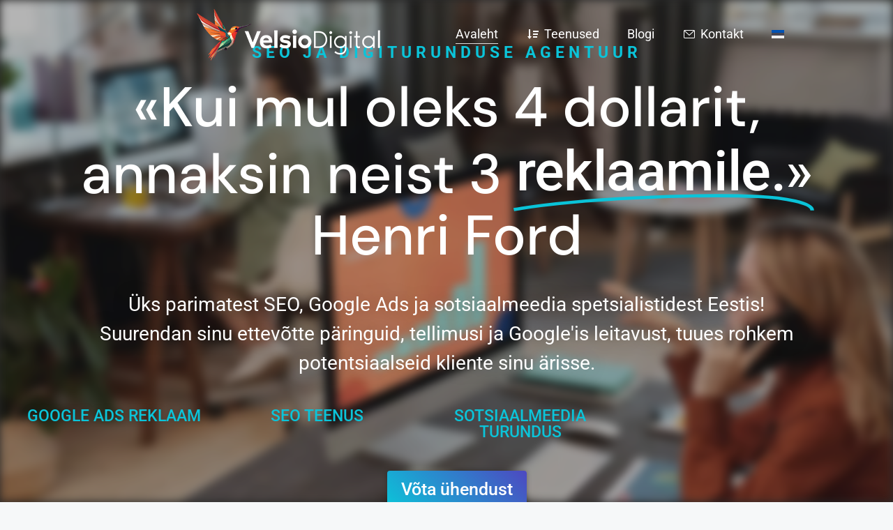

--- FILE ---
content_type: text/html; charset=UTF-8
request_url: https://velsio.ee/
body_size: 32845
content:
<!DOCTYPE html>
<!--[if !(IE 6) | !(IE 7) | !(IE 8)  ]><!-->
<html lang="et" class="no-js">
<!--<![endif]-->
<head><meta charset="UTF-8" /><script>if(navigator.userAgent.match(/MSIE|Internet Explorer/i)||navigator.userAgent.match(/Trident\/7\..*?rv:11/i)){var href=document.location.href;if(!href.match(/[?&]nowprocket/)){if(href.indexOf("?")==-1){if(href.indexOf("#")==-1){document.location.href=href+"?nowprocket=1"}else{document.location.href=href.replace("#","?nowprocket=1#")}}else{if(href.indexOf("#")==-1){document.location.href=href+"&nowprocket=1"}else{document.location.href=href.replace("#","&nowprocket=1#")}}}}</script><script>(()=>{class RocketLazyLoadScripts{constructor(){this.v="2.0.4",this.userEvents=["keydown","keyup","mousedown","mouseup","mousemove","mouseover","mouseout","touchmove","touchstart","touchend","touchcancel","wheel","click","dblclick","input"],this.attributeEvents=["onblur","onclick","oncontextmenu","ondblclick","onfocus","onmousedown","onmouseenter","onmouseleave","onmousemove","onmouseout","onmouseover","onmouseup","onmousewheel","onscroll","onsubmit"]}async t(){this.i(),this.o(),/iP(ad|hone)/.test(navigator.userAgent)&&this.h(),this.u(),this.l(this),this.m(),this.k(this),this.p(this),this._(),await Promise.all([this.R(),this.L()]),this.lastBreath=Date.now(),this.S(this),this.P(),this.D(),this.O(),this.M(),await this.C(this.delayedScripts.normal),await this.C(this.delayedScripts.defer),await this.C(this.delayedScripts.async),await this.T(),await this.F(),await this.j(),await this.A(),window.dispatchEvent(new Event("rocket-allScriptsLoaded")),this.everythingLoaded=!0,this.lastTouchEnd&&await new Promise(t=>setTimeout(t,500-Date.now()+this.lastTouchEnd)),this.I(),this.H(),this.U(),this.W()}i(){this.CSPIssue=sessionStorage.getItem("rocketCSPIssue"),document.addEventListener("securitypolicyviolation",t=>{this.CSPIssue||"script-src-elem"!==t.violatedDirective||"data"!==t.blockedURI||(this.CSPIssue=!0,sessionStorage.setItem("rocketCSPIssue",!0))},{isRocket:!0})}o(){window.addEventListener("pageshow",t=>{this.persisted=t.persisted,this.realWindowLoadedFired=!0},{isRocket:!0}),window.addEventListener("pagehide",()=>{this.onFirstUserAction=null},{isRocket:!0})}h(){let t;function e(e){t=e}window.addEventListener("touchstart",e,{isRocket:!0}),window.addEventListener("touchend",function i(o){o.changedTouches[0]&&t.changedTouches[0]&&Math.abs(o.changedTouches[0].pageX-t.changedTouches[0].pageX)<10&&Math.abs(o.changedTouches[0].pageY-t.changedTouches[0].pageY)<10&&o.timeStamp-t.timeStamp<200&&(window.removeEventListener("touchstart",e,{isRocket:!0}),window.removeEventListener("touchend",i,{isRocket:!0}),"INPUT"===o.target.tagName&&"text"===o.target.type||(o.target.dispatchEvent(new TouchEvent("touchend",{target:o.target,bubbles:!0})),o.target.dispatchEvent(new MouseEvent("mouseover",{target:o.target,bubbles:!0})),o.target.dispatchEvent(new PointerEvent("click",{target:o.target,bubbles:!0,cancelable:!0,detail:1,clientX:o.changedTouches[0].clientX,clientY:o.changedTouches[0].clientY})),event.preventDefault()))},{isRocket:!0})}q(t){this.userActionTriggered||("mousemove"!==t.type||this.firstMousemoveIgnored?"keyup"===t.type||"mouseover"===t.type||"mouseout"===t.type||(this.userActionTriggered=!0,this.onFirstUserAction&&this.onFirstUserAction()):this.firstMousemoveIgnored=!0),"click"===t.type&&t.preventDefault(),t.stopPropagation(),t.stopImmediatePropagation(),"touchstart"===this.lastEvent&&"touchend"===t.type&&(this.lastTouchEnd=Date.now()),"click"===t.type&&(this.lastTouchEnd=0),this.lastEvent=t.type,t.composedPath&&t.composedPath()[0].getRootNode()instanceof ShadowRoot&&(t.rocketTarget=t.composedPath()[0]),this.savedUserEvents.push(t)}u(){this.savedUserEvents=[],this.userEventHandler=this.q.bind(this),this.userEvents.forEach(t=>window.addEventListener(t,this.userEventHandler,{passive:!1,isRocket:!0})),document.addEventListener("visibilitychange",this.userEventHandler,{isRocket:!0})}U(){this.userEvents.forEach(t=>window.removeEventListener(t,this.userEventHandler,{passive:!1,isRocket:!0})),document.removeEventListener("visibilitychange",this.userEventHandler,{isRocket:!0}),this.savedUserEvents.forEach(t=>{(t.rocketTarget||t.target).dispatchEvent(new window[t.constructor.name](t.type,t))})}m(){const t="return false",e=Array.from(this.attributeEvents,t=>"data-rocket-"+t),i="["+this.attributeEvents.join("],[")+"]",o="[data-rocket-"+this.attributeEvents.join("],[data-rocket-")+"]",s=(e,i,o)=>{o&&o!==t&&(e.setAttribute("data-rocket-"+i,o),e["rocket"+i]=new Function("event",o),e.setAttribute(i,t))};new MutationObserver(t=>{for(const n of t)"attributes"===n.type&&(n.attributeName.startsWith("data-rocket-")||this.everythingLoaded?n.attributeName.startsWith("data-rocket-")&&this.everythingLoaded&&this.N(n.target,n.attributeName.substring(12)):s(n.target,n.attributeName,n.target.getAttribute(n.attributeName))),"childList"===n.type&&n.addedNodes.forEach(t=>{if(t.nodeType===Node.ELEMENT_NODE)if(this.everythingLoaded)for(const i of[t,...t.querySelectorAll(o)])for(const t of i.getAttributeNames())e.includes(t)&&this.N(i,t.substring(12));else for(const e of[t,...t.querySelectorAll(i)])for(const t of e.getAttributeNames())this.attributeEvents.includes(t)&&s(e,t,e.getAttribute(t))})}).observe(document,{subtree:!0,childList:!0,attributeFilter:[...this.attributeEvents,...e]})}I(){this.attributeEvents.forEach(t=>{document.querySelectorAll("[data-rocket-"+t+"]").forEach(e=>{this.N(e,t)})})}N(t,e){const i=t.getAttribute("data-rocket-"+e);i&&(t.setAttribute(e,i),t.removeAttribute("data-rocket-"+e))}k(t){Object.defineProperty(HTMLElement.prototype,"onclick",{get(){return this.rocketonclick||null},set(e){this.rocketonclick=e,this.setAttribute(t.everythingLoaded?"onclick":"data-rocket-onclick","this.rocketonclick(event)")}})}S(t){function e(e,i){let o=e[i];e[i]=null,Object.defineProperty(e,i,{get:()=>o,set(s){t.everythingLoaded?o=s:e["rocket"+i]=o=s}})}e(document,"onreadystatechange"),e(window,"onload"),e(window,"onpageshow");try{Object.defineProperty(document,"readyState",{get:()=>t.rocketReadyState,set(e){t.rocketReadyState=e},configurable:!0}),document.readyState="loading"}catch(t){console.log("WPRocket DJE readyState conflict, bypassing")}}l(t){this.originalAddEventListener=EventTarget.prototype.addEventListener,this.originalRemoveEventListener=EventTarget.prototype.removeEventListener,this.savedEventListeners=[],EventTarget.prototype.addEventListener=function(e,i,o){o&&o.isRocket||!t.B(e,this)&&!t.userEvents.includes(e)||t.B(e,this)&&!t.userActionTriggered||e.startsWith("rocket-")||t.everythingLoaded?t.originalAddEventListener.call(this,e,i,o):(t.savedEventListeners.push({target:this,remove:!1,type:e,func:i,options:o}),"mouseenter"!==e&&"mouseleave"!==e||t.originalAddEventListener.call(this,e,t.savedUserEvents.push,o))},EventTarget.prototype.removeEventListener=function(e,i,o){o&&o.isRocket||!t.B(e,this)&&!t.userEvents.includes(e)||t.B(e,this)&&!t.userActionTriggered||e.startsWith("rocket-")||t.everythingLoaded?t.originalRemoveEventListener.call(this,e,i,o):t.savedEventListeners.push({target:this,remove:!0,type:e,func:i,options:o})}}J(t,e){this.savedEventListeners=this.savedEventListeners.filter(i=>{let o=i.type,s=i.target||window;return e!==o||t!==s||(this.B(o,s)&&(i.type="rocket-"+o),this.$(i),!1)})}H(){EventTarget.prototype.addEventListener=this.originalAddEventListener,EventTarget.prototype.removeEventListener=this.originalRemoveEventListener,this.savedEventListeners.forEach(t=>this.$(t))}$(t){t.remove?this.originalRemoveEventListener.call(t.target,t.type,t.func,t.options):this.originalAddEventListener.call(t.target,t.type,t.func,t.options)}p(t){let e;function i(e){return t.everythingLoaded?e:e.split(" ").map(t=>"load"===t||t.startsWith("load.")?"rocket-jquery-load":t).join(" ")}function o(o){function s(e){const s=o.fn[e];o.fn[e]=o.fn.init.prototype[e]=function(){return this[0]===window&&t.userActionTriggered&&("string"==typeof arguments[0]||arguments[0]instanceof String?arguments[0]=i(arguments[0]):"object"==typeof arguments[0]&&Object.keys(arguments[0]).forEach(t=>{const e=arguments[0][t];delete arguments[0][t],arguments[0][i(t)]=e})),s.apply(this,arguments),this}}if(o&&o.fn&&!t.allJQueries.includes(o)){const e={DOMContentLoaded:[],"rocket-DOMContentLoaded":[]};for(const t in e)document.addEventListener(t,()=>{e[t].forEach(t=>t())},{isRocket:!0});o.fn.ready=o.fn.init.prototype.ready=function(i){function s(){parseInt(o.fn.jquery)>2?setTimeout(()=>i.bind(document)(o)):i.bind(document)(o)}return"function"==typeof i&&(t.realDomReadyFired?!t.userActionTriggered||t.fauxDomReadyFired?s():e["rocket-DOMContentLoaded"].push(s):e.DOMContentLoaded.push(s)),o([])},s("on"),s("one"),s("off"),t.allJQueries.push(o)}e=o}t.allJQueries=[],o(window.jQuery),Object.defineProperty(window,"jQuery",{get:()=>e,set(t){o(t)}})}P(){const t=new Map;document.write=document.writeln=function(e){const i=document.currentScript,o=document.createRange(),s=i.parentElement;let n=t.get(i);void 0===n&&(n=i.nextSibling,t.set(i,n));const c=document.createDocumentFragment();o.setStart(c,0),c.appendChild(o.createContextualFragment(e)),s.insertBefore(c,n)}}async R(){return new Promise(t=>{this.userActionTriggered?t():this.onFirstUserAction=t})}async L(){return new Promise(t=>{document.addEventListener("DOMContentLoaded",()=>{this.realDomReadyFired=!0,t()},{isRocket:!0})})}async j(){return this.realWindowLoadedFired?Promise.resolve():new Promise(t=>{window.addEventListener("load",t,{isRocket:!0})})}M(){this.pendingScripts=[];this.scriptsMutationObserver=new MutationObserver(t=>{for(const e of t)e.addedNodes.forEach(t=>{"SCRIPT"!==t.tagName||t.noModule||t.isWPRocket||this.pendingScripts.push({script:t,promise:new Promise(e=>{const i=()=>{const i=this.pendingScripts.findIndex(e=>e.script===t);i>=0&&this.pendingScripts.splice(i,1),e()};t.addEventListener("load",i,{isRocket:!0}),t.addEventListener("error",i,{isRocket:!0}),setTimeout(i,1e3)})})})}),this.scriptsMutationObserver.observe(document,{childList:!0,subtree:!0})}async F(){await this.X(),this.pendingScripts.length?(await this.pendingScripts[0].promise,await this.F()):this.scriptsMutationObserver.disconnect()}D(){this.delayedScripts={normal:[],async:[],defer:[]},document.querySelectorAll("script[type$=rocketlazyloadscript]").forEach(t=>{t.hasAttribute("data-rocket-src")?t.hasAttribute("async")&&!1!==t.async?this.delayedScripts.async.push(t):t.hasAttribute("defer")&&!1!==t.defer||"module"===t.getAttribute("data-rocket-type")?this.delayedScripts.defer.push(t):this.delayedScripts.normal.push(t):this.delayedScripts.normal.push(t)})}async _(){await this.L();let t=[];document.querySelectorAll("script[type$=rocketlazyloadscript][data-rocket-src]").forEach(e=>{let i=e.getAttribute("data-rocket-src");if(i&&!i.startsWith("data:")){i.startsWith("//")&&(i=location.protocol+i);try{const o=new URL(i).origin;o!==location.origin&&t.push({src:o,crossOrigin:e.crossOrigin||"module"===e.getAttribute("data-rocket-type")})}catch(t){}}}),t=[...new Map(t.map(t=>[JSON.stringify(t),t])).values()],this.Y(t,"preconnect")}async G(t){if(await this.K(),!0!==t.noModule||!("noModule"in HTMLScriptElement.prototype))return new Promise(e=>{let i;function o(){(i||t).setAttribute("data-rocket-status","executed"),e()}try{if(navigator.userAgent.includes("Firefox/")||""===navigator.vendor||this.CSPIssue)i=document.createElement("script"),[...t.attributes].forEach(t=>{let e=t.nodeName;"type"!==e&&("data-rocket-type"===e&&(e="type"),"data-rocket-src"===e&&(e="src"),i.setAttribute(e,t.nodeValue))}),t.text&&(i.text=t.text),t.nonce&&(i.nonce=t.nonce),i.hasAttribute("src")?(i.addEventListener("load",o,{isRocket:!0}),i.addEventListener("error",()=>{i.setAttribute("data-rocket-status","failed-network"),e()},{isRocket:!0}),setTimeout(()=>{i.isConnected||e()},1)):(i.text=t.text,o()),i.isWPRocket=!0,t.parentNode.replaceChild(i,t);else{const i=t.getAttribute("data-rocket-type"),s=t.getAttribute("data-rocket-src");i?(t.type=i,t.removeAttribute("data-rocket-type")):t.removeAttribute("type"),t.addEventListener("load",o,{isRocket:!0}),t.addEventListener("error",i=>{this.CSPIssue&&i.target.src.startsWith("data:")?(console.log("WPRocket: CSP fallback activated"),t.removeAttribute("src"),this.G(t).then(e)):(t.setAttribute("data-rocket-status","failed-network"),e())},{isRocket:!0}),s?(t.fetchPriority="high",t.removeAttribute("data-rocket-src"),t.src=s):t.src="data:text/javascript;base64,"+window.btoa(unescape(encodeURIComponent(t.text)))}}catch(i){t.setAttribute("data-rocket-status","failed-transform"),e()}});t.setAttribute("data-rocket-status","skipped")}async C(t){const e=t.shift();return e?(e.isConnected&&await this.G(e),this.C(t)):Promise.resolve()}O(){this.Y([...this.delayedScripts.normal,...this.delayedScripts.defer,...this.delayedScripts.async],"preload")}Y(t,e){this.trash=this.trash||[];let i=!0;var o=document.createDocumentFragment();t.forEach(t=>{const s=t.getAttribute&&t.getAttribute("data-rocket-src")||t.src;if(s&&!s.startsWith("data:")){const n=document.createElement("link");n.href=s,n.rel=e,"preconnect"!==e&&(n.as="script",n.fetchPriority=i?"high":"low"),t.getAttribute&&"module"===t.getAttribute("data-rocket-type")&&(n.crossOrigin=!0),t.crossOrigin&&(n.crossOrigin=t.crossOrigin),t.integrity&&(n.integrity=t.integrity),t.nonce&&(n.nonce=t.nonce),o.appendChild(n),this.trash.push(n),i=!1}}),document.head.appendChild(o)}W(){this.trash.forEach(t=>t.remove())}async T(){try{document.readyState="interactive"}catch(t){}this.fauxDomReadyFired=!0;try{await this.K(),this.J(document,"readystatechange"),document.dispatchEvent(new Event("rocket-readystatechange")),await this.K(),document.rocketonreadystatechange&&document.rocketonreadystatechange(),await this.K(),this.J(document,"DOMContentLoaded"),document.dispatchEvent(new Event("rocket-DOMContentLoaded")),await this.K(),this.J(window,"DOMContentLoaded"),window.dispatchEvent(new Event("rocket-DOMContentLoaded"))}catch(t){console.error(t)}}async A(){try{document.readyState="complete"}catch(t){}try{await this.K(),this.J(document,"readystatechange"),document.dispatchEvent(new Event("rocket-readystatechange")),await this.K(),document.rocketonreadystatechange&&document.rocketonreadystatechange(),await this.K(),this.J(window,"load"),window.dispatchEvent(new Event("rocket-load")),await this.K(),window.rocketonload&&window.rocketonload(),await this.K(),this.allJQueries.forEach(t=>t(window).trigger("rocket-jquery-load")),await this.K(),this.J(window,"pageshow");const t=new Event("rocket-pageshow");t.persisted=this.persisted,window.dispatchEvent(t),await this.K(),window.rocketonpageshow&&window.rocketonpageshow({persisted:this.persisted})}catch(t){console.error(t)}}async K(){Date.now()-this.lastBreath>45&&(await this.X(),this.lastBreath=Date.now())}async X(){return document.hidden?new Promise(t=>setTimeout(t)):new Promise(t=>requestAnimationFrame(t))}B(t,e){return e===document&&"readystatechange"===t||(e===document&&"DOMContentLoaded"===t||(e===window&&"DOMContentLoaded"===t||(e===window&&"load"===t||e===window&&"pageshow"===t)))}static run(){(new RocketLazyLoadScripts).t()}}RocketLazyLoadScripts.run()})();</script>
	
				<meta name="viewport" content="width=device-width, initial-scale=1, maximum-scale=1, user-scalable=0"/>
				<link rel="profile" href="https://gmpg.org/xfn/11" />
	<meta name='robots' content='index, follow, max-image-preview:large, max-snippet:-1, max-video-preview:-1' />

	<!-- This site is optimized with the Yoast SEO Premium plugin v26.7 (Yoast SEO v26.7) - https://yoast.com/wordpress/plugins/seo/ -->
	<title>Digiturunduse agentuur. Seo teenus. Google Ads reklaam</title>
<link crossorigin data-rocket-preconnect href="https://cdn-cookieyes.com" rel="preconnect">
<link crossorigin data-rocket-preconnect href="https://www.googletagmanager.com" rel="preconnect">
<link crossorigin data-rocket-preconnect href="https://fonts.googleapis.com" rel="preconnect">
<link data-rocket-preload as="style" href="https://fonts.googleapis.com/css?family=Roboto%3A400%2C600%2C700%7CInter%3A400%2C600%2C700%2Cnormal%7CDM%20Sans%3A400%2C400normal%2C500%2C600%2C700&#038;display=swap" rel="preload">
<link href="https://fonts.googleapis.com/css?family=Roboto%3A400%2C600%2C700%7CInter%3A400%2C600%2C700%2Cnormal%7CDM%20Sans%3A400%2C400normal%2C500%2C600%2C700&#038;display=swap" media="print" onload="this.media=&#039;all&#039;" rel="stylesheet">
<noscript><link rel="stylesheet" href="https://fonts.googleapis.com/css?family=Roboto%3A400%2C600%2C700%7CInter%3A400%2C600%2C700%2Cnormal%7CDM%20Sans%3A400%2C400normal%2C500%2C600%2C700&#038;display=swap"></noscript><link rel="preload" data-rocket-preload as="image" href="https://velsio.ee/wp-content/uploads/2024/03/2021-025.webp" fetchpriority="high">
	<meta name="description" content="Digiturunduse agentuur. Seo teenus. Google Ads reklaami teenus. Facebook reklaami teenus. Suurendame sinu ettevõte päringuid ja tellimusi." />
	<link rel="canonical" href="https://velsio.ee/" />
	<meta property="og:locale" content="et_EE" />
	<meta property="og:type" content="website" />
	<meta property="og:title" content="Avaleht" />
	<meta property="og:description" content="Digiturunduse agentuur. Seo teenus. Google Ads reklaami teenus. Facebook reklaami teenus. Suurendame sinu ettevõte päringuid ja tellimusi." />
	<meta property="og:url" content="https://velsio.ee/" />
	<meta property="og:site_name" content="Digiturunduse agentuur" />
	<meta property="article:modified_time" content="2026-01-09T05:10:06+00:00" />
	<meta property="og:image" content="https://velsio.ee/wp-content/uploads/2024/01/shutterstock_1210813024.png" />
	<meta property="og:image:width" content="800" />
	<meta property="og:image:height" content="533" />
	<meta property="og:image:type" content="image/png" />
	<meta name="twitter:card" content="summary_large_image" />
	<script type="application/ld+json" class="yoast-schema-graph">{"@context":"https://schema.org","@graph":[{"@type":"WebPage","@id":"https://velsio.ee/","url":"https://velsio.ee/","name":"Digiturunduse agentuur. Seo teenus. Google Ads reklaam","isPartOf":{"@id":"https://velsio.ee/#website"},"about":{"@id":"https://velsio.ee/#organization"},"primaryImageOfPage":{"@id":"https://velsio.ee/#primaryimage"},"image":{"@id":"https://velsio.ee/#primaryimage"},"thumbnailUrl":"https://velsio.ee/wp-content/uploads/2024/01/shutterstock_1210813024.png","datePublished":"2020-11-20T13:15:40+00:00","dateModified":"2026-01-09T05:10:06+00:00","description":"Digiturunduse agentuur. Seo teenus. Google Ads reklaami teenus. Facebook reklaami teenus. Suurendame sinu ettevõte päringuid ja tellimusi.","breadcrumb":{"@id":"https://velsio.ee/#breadcrumb"},"inLanguage":"et","potentialAction":[{"@type":"ReadAction","target":["https://velsio.ee/"]}]},{"@type":"ImageObject","inLanguage":"et","@id":"https://velsio.ee/#primaryimage","url":"https://velsio.ee/wp-content/uploads/2024/01/shutterstock_1210813024.png","contentUrl":"https://velsio.ee/wp-content/uploads/2024/01/shutterstock_1210813024.png","width":800,"height":533,"caption":"retergeting teenus"},{"@type":"BreadcrumbList","@id":"https://velsio.ee/#breadcrumb","itemListElement":[{"@type":"ListItem","position":1,"name":"Home"}]},{"@type":"WebSite","@id":"https://velsio.ee/#website","url":"https://velsio.ee/","name":"Digitaalne Turundus. Google reklaam","description":"Digiturunduse agentuur. Digiturundus. Google reklaam","publisher":{"@id":"https://velsio.ee/#organization"},"potentialAction":[{"@type":"SearchAction","target":{"@type":"EntryPoint","urlTemplate":"https://velsio.ee/?s={search_term_string}"},"query-input":{"@type":"PropertyValueSpecification","valueRequired":true,"valueName":"search_term_string"}}],"inLanguage":"et"},{"@type":"Organization","@id":"https://velsio.ee/#organization","name":"Transit Expert OÜ","url":"https://velsio.ee/","logo":{"@type":"ImageObject","inLanguage":"et","@id":"https://velsio.ee/#/schema/logo/image/","url":"https://velsio.ee/wp-content/uploads/2023/09/Velsio-Logo-white-01-5.webp","contentUrl":"https://velsio.ee/wp-content/uploads/2023/09/Velsio-Logo-white-01-5.webp","width":276,"height":79,"caption":"Transit Expert OÜ"},"image":{"@id":"https://velsio.ee/#/schema/logo/image/"}}]}</script>
	<!-- / Yoast SEO Premium plugin. -->


<link rel='dns-prefetch' href='//www.googletagmanager.com' />
<link rel='dns-prefetch' href='//fonts.googleapis.com' />
<link href='https://fonts.gstatic.com' crossorigin rel='preconnect' />
<link rel="alternate" type="application/rss+xml" title="Digiturunduse agentuur &raquo; RSS" href="https://velsio.ee/feed/" />
<link rel="alternate" type="application/rss+xml" title="Digiturunduse agentuur &raquo; Kommentaaride RSS" href="https://velsio.ee/comments/feed/" />
<link rel="alternate" title="oEmbed (JSON)" type="application/json+oembed" href="https://velsio.ee/wp-json/oembed/1.0/embed?url=https%3A%2F%2Fvelsio.ee%2F" />
<link rel="alternate" title="oEmbed (XML)" type="text/xml+oembed" href="https://velsio.ee/wp-json/oembed/1.0/embed?url=https%3A%2F%2Fvelsio.ee%2F&#038;format=xml" />
<style id='wp-img-auto-sizes-contain-inline-css'>
img:is([sizes=auto i],[sizes^="auto," i]){contain-intrinsic-size:3000px 1500px}
/*# sourceURL=wp-img-auto-sizes-contain-inline-css */
</style>
<link data-minify="1" rel='stylesheet' id='fluentform-elementor-widget-css' href='https://velsio.ee/wp-content/cache/min/1/wp-content/plugins/fluentform/assets/css/fluent-forms-elementor-widget.css?ver=1767936154' media='all' />
<style id='wp-emoji-styles-inline-css'>

	img.wp-smiley, img.emoji {
		display: inline !important;
		border: none !important;
		box-shadow: none !important;
		height: 1em !important;
		width: 1em !important;
		margin: 0 0.07em !important;
		vertical-align: -0.1em !important;
		background: none !important;
		padding: 0 !important;
	}
/*# sourceURL=wp-emoji-styles-inline-css */
</style>
<style id='classic-theme-styles-inline-css'>
/*! This file is auto-generated */
.wp-block-button__link{color:#fff;background-color:#32373c;border-radius:9999px;box-shadow:none;text-decoration:none;padding:calc(.667em + 2px) calc(1.333em + 2px);font-size:1.125em}.wp-block-file__button{background:#32373c;color:#fff;text-decoration:none}
/*# sourceURL=/wp-includes/css/classic-themes.min.css */
</style>
<style id='global-styles-inline-css'>
:root{--wp--preset--aspect-ratio--square: 1;--wp--preset--aspect-ratio--4-3: 4/3;--wp--preset--aspect-ratio--3-4: 3/4;--wp--preset--aspect-ratio--3-2: 3/2;--wp--preset--aspect-ratio--2-3: 2/3;--wp--preset--aspect-ratio--16-9: 16/9;--wp--preset--aspect-ratio--9-16: 9/16;--wp--preset--color--black: #000000;--wp--preset--color--cyan-bluish-gray: #abb8c3;--wp--preset--color--white: #FFF;--wp--preset--color--pale-pink: #f78da7;--wp--preset--color--vivid-red: #cf2e2e;--wp--preset--color--luminous-vivid-orange: #ff6900;--wp--preset--color--luminous-vivid-amber: #fcb900;--wp--preset--color--light-green-cyan: #7bdcb5;--wp--preset--color--vivid-green-cyan: #00d084;--wp--preset--color--pale-cyan-blue: #8ed1fc;--wp--preset--color--vivid-cyan-blue: #0693e3;--wp--preset--color--vivid-purple: #9b51e0;--wp--preset--color--accent: #0bc4d9;--wp--preset--color--dark-gray: #111;--wp--preset--color--light-gray: #767676;--wp--preset--gradient--vivid-cyan-blue-to-vivid-purple: linear-gradient(135deg,rgb(6,147,227) 0%,rgb(155,81,224) 100%);--wp--preset--gradient--light-green-cyan-to-vivid-green-cyan: linear-gradient(135deg,rgb(122,220,180) 0%,rgb(0,208,130) 100%);--wp--preset--gradient--luminous-vivid-amber-to-luminous-vivid-orange: linear-gradient(135deg,rgb(252,185,0) 0%,rgb(255,105,0) 100%);--wp--preset--gradient--luminous-vivid-orange-to-vivid-red: linear-gradient(135deg,rgb(255,105,0) 0%,rgb(207,46,46) 100%);--wp--preset--gradient--very-light-gray-to-cyan-bluish-gray: linear-gradient(135deg,rgb(238,238,238) 0%,rgb(169,184,195) 100%);--wp--preset--gradient--cool-to-warm-spectrum: linear-gradient(135deg,rgb(74,234,220) 0%,rgb(151,120,209) 20%,rgb(207,42,186) 40%,rgb(238,44,130) 60%,rgb(251,105,98) 80%,rgb(254,248,76) 100%);--wp--preset--gradient--blush-light-purple: linear-gradient(135deg,rgb(255,206,236) 0%,rgb(152,150,240) 100%);--wp--preset--gradient--blush-bordeaux: linear-gradient(135deg,rgb(254,205,165) 0%,rgb(254,45,45) 50%,rgb(107,0,62) 100%);--wp--preset--gradient--luminous-dusk: linear-gradient(135deg,rgb(255,203,112) 0%,rgb(199,81,192) 50%,rgb(65,88,208) 100%);--wp--preset--gradient--pale-ocean: linear-gradient(135deg,rgb(255,245,203) 0%,rgb(182,227,212) 50%,rgb(51,167,181) 100%);--wp--preset--gradient--electric-grass: linear-gradient(135deg,rgb(202,248,128) 0%,rgb(113,206,126) 100%);--wp--preset--gradient--midnight: linear-gradient(135deg,rgb(2,3,129) 0%,rgb(40,116,252) 100%);--wp--preset--font-size--small: 13px;--wp--preset--font-size--medium: 20px;--wp--preset--font-size--large: 36px;--wp--preset--font-size--x-large: 42px;--wp--preset--spacing--20: 0.44rem;--wp--preset--spacing--30: 0.67rem;--wp--preset--spacing--40: 1rem;--wp--preset--spacing--50: 1.5rem;--wp--preset--spacing--60: 2.25rem;--wp--preset--spacing--70: 3.38rem;--wp--preset--spacing--80: 5.06rem;--wp--preset--shadow--natural: 6px 6px 9px rgba(0, 0, 0, 0.2);--wp--preset--shadow--deep: 12px 12px 50px rgba(0, 0, 0, 0.4);--wp--preset--shadow--sharp: 6px 6px 0px rgba(0, 0, 0, 0.2);--wp--preset--shadow--outlined: 6px 6px 0px -3px rgb(255, 255, 255), 6px 6px rgb(0, 0, 0);--wp--preset--shadow--crisp: 6px 6px 0px rgb(0, 0, 0);}:where(.is-layout-flex){gap: 0.5em;}:where(.is-layout-grid){gap: 0.5em;}body .is-layout-flex{display: flex;}.is-layout-flex{flex-wrap: wrap;align-items: center;}.is-layout-flex > :is(*, div){margin: 0;}body .is-layout-grid{display: grid;}.is-layout-grid > :is(*, div){margin: 0;}:where(.wp-block-columns.is-layout-flex){gap: 2em;}:where(.wp-block-columns.is-layout-grid){gap: 2em;}:where(.wp-block-post-template.is-layout-flex){gap: 1.25em;}:where(.wp-block-post-template.is-layout-grid){gap: 1.25em;}.has-black-color{color: var(--wp--preset--color--black) !important;}.has-cyan-bluish-gray-color{color: var(--wp--preset--color--cyan-bluish-gray) !important;}.has-white-color{color: var(--wp--preset--color--white) !important;}.has-pale-pink-color{color: var(--wp--preset--color--pale-pink) !important;}.has-vivid-red-color{color: var(--wp--preset--color--vivid-red) !important;}.has-luminous-vivid-orange-color{color: var(--wp--preset--color--luminous-vivid-orange) !important;}.has-luminous-vivid-amber-color{color: var(--wp--preset--color--luminous-vivid-amber) !important;}.has-light-green-cyan-color{color: var(--wp--preset--color--light-green-cyan) !important;}.has-vivid-green-cyan-color{color: var(--wp--preset--color--vivid-green-cyan) !important;}.has-pale-cyan-blue-color{color: var(--wp--preset--color--pale-cyan-blue) !important;}.has-vivid-cyan-blue-color{color: var(--wp--preset--color--vivid-cyan-blue) !important;}.has-vivid-purple-color{color: var(--wp--preset--color--vivid-purple) !important;}.has-black-background-color{background-color: var(--wp--preset--color--black) !important;}.has-cyan-bluish-gray-background-color{background-color: var(--wp--preset--color--cyan-bluish-gray) !important;}.has-white-background-color{background-color: var(--wp--preset--color--white) !important;}.has-pale-pink-background-color{background-color: var(--wp--preset--color--pale-pink) !important;}.has-vivid-red-background-color{background-color: var(--wp--preset--color--vivid-red) !important;}.has-luminous-vivid-orange-background-color{background-color: var(--wp--preset--color--luminous-vivid-orange) !important;}.has-luminous-vivid-amber-background-color{background-color: var(--wp--preset--color--luminous-vivid-amber) !important;}.has-light-green-cyan-background-color{background-color: var(--wp--preset--color--light-green-cyan) !important;}.has-vivid-green-cyan-background-color{background-color: var(--wp--preset--color--vivid-green-cyan) !important;}.has-pale-cyan-blue-background-color{background-color: var(--wp--preset--color--pale-cyan-blue) !important;}.has-vivid-cyan-blue-background-color{background-color: var(--wp--preset--color--vivid-cyan-blue) !important;}.has-vivid-purple-background-color{background-color: var(--wp--preset--color--vivid-purple) !important;}.has-black-border-color{border-color: var(--wp--preset--color--black) !important;}.has-cyan-bluish-gray-border-color{border-color: var(--wp--preset--color--cyan-bluish-gray) !important;}.has-white-border-color{border-color: var(--wp--preset--color--white) !important;}.has-pale-pink-border-color{border-color: var(--wp--preset--color--pale-pink) !important;}.has-vivid-red-border-color{border-color: var(--wp--preset--color--vivid-red) !important;}.has-luminous-vivid-orange-border-color{border-color: var(--wp--preset--color--luminous-vivid-orange) !important;}.has-luminous-vivid-amber-border-color{border-color: var(--wp--preset--color--luminous-vivid-amber) !important;}.has-light-green-cyan-border-color{border-color: var(--wp--preset--color--light-green-cyan) !important;}.has-vivid-green-cyan-border-color{border-color: var(--wp--preset--color--vivid-green-cyan) !important;}.has-pale-cyan-blue-border-color{border-color: var(--wp--preset--color--pale-cyan-blue) !important;}.has-vivid-cyan-blue-border-color{border-color: var(--wp--preset--color--vivid-cyan-blue) !important;}.has-vivid-purple-border-color{border-color: var(--wp--preset--color--vivid-purple) !important;}.has-vivid-cyan-blue-to-vivid-purple-gradient-background{background: var(--wp--preset--gradient--vivid-cyan-blue-to-vivid-purple) !important;}.has-light-green-cyan-to-vivid-green-cyan-gradient-background{background: var(--wp--preset--gradient--light-green-cyan-to-vivid-green-cyan) !important;}.has-luminous-vivid-amber-to-luminous-vivid-orange-gradient-background{background: var(--wp--preset--gradient--luminous-vivid-amber-to-luminous-vivid-orange) !important;}.has-luminous-vivid-orange-to-vivid-red-gradient-background{background: var(--wp--preset--gradient--luminous-vivid-orange-to-vivid-red) !important;}.has-very-light-gray-to-cyan-bluish-gray-gradient-background{background: var(--wp--preset--gradient--very-light-gray-to-cyan-bluish-gray) !important;}.has-cool-to-warm-spectrum-gradient-background{background: var(--wp--preset--gradient--cool-to-warm-spectrum) !important;}.has-blush-light-purple-gradient-background{background: var(--wp--preset--gradient--blush-light-purple) !important;}.has-blush-bordeaux-gradient-background{background: var(--wp--preset--gradient--blush-bordeaux) !important;}.has-luminous-dusk-gradient-background{background: var(--wp--preset--gradient--luminous-dusk) !important;}.has-pale-ocean-gradient-background{background: var(--wp--preset--gradient--pale-ocean) !important;}.has-electric-grass-gradient-background{background: var(--wp--preset--gradient--electric-grass) !important;}.has-midnight-gradient-background{background: var(--wp--preset--gradient--midnight) !important;}.has-small-font-size{font-size: var(--wp--preset--font-size--small) !important;}.has-medium-font-size{font-size: var(--wp--preset--font-size--medium) !important;}.has-large-font-size{font-size: var(--wp--preset--font-size--large) !important;}.has-x-large-font-size{font-size: var(--wp--preset--font-size--x-large) !important;}
:where(.wp-block-post-template.is-layout-flex){gap: 1.25em;}:where(.wp-block-post-template.is-layout-grid){gap: 1.25em;}
:where(.wp-block-term-template.is-layout-flex){gap: 1.25em;}:where(.wp-block-term-template.is-layout-grid){gap: 1.25em;}
:where(.wp-block-columns.is-layout-flex){gap: 2em;}:where(.wp-block-columns.is-layout-grid){gap: 2em;}
:root :where(.wp-block-pullquote){font-size: 1.5em;line-height: 1.6;}
/*# sourceURL=global-styles-inline-css */
</style>
<link rel='stylesheet' id='wpml-legacy-horizontal-list-0-css' href='https://velsio.ee/wp-content/plugins/sitepress-multilingual-cms/templates/language-switchers/legacy-list-horizontal/style.min.css?ver=1' media='all' />
<link rel='stylesheet' id='wpml-menu-item-0-css' href='https://velsio.ee/wp-content/plugins/sitepress-multilingual-cms/templates/language-switchers/menu-item/style.min.css?ver=1' media='all' />
<link rel='stylesheet' id='parent-style-css' href='https://velsio.ee/wp-content/themes/dt-the7/style.css?ver=6.9' media='all' />
<link data-minify="1" rel='stylesheet' id='child-style-css' href='https://velsio.ee/wp-content/cache/min/1/wp-content/themes/the7-child/style.css?ver=1767936154' media='all' />
<link data-minify="1" rel='stylesheet' id='the7-font-css' href='https://velsio.ee/wp-content/cache/min/1/wp-content/themes/dt-the7/fonts/icomoon-the7-font/icomoon-the7-font.min.css?ver=1767936154' media='all' />
<link data-minify="1" rel='stylesheet' id='the7-awesome-fonts-css' href='https://velsio.ee/wp-content/cache/min/1/wp-content/themes/dt-the7/fonts/FontAwesome/css/all.min.css?ver=1767936154' media='all' />
<link rel='stylesheet' id='elementor-frontend-css' href='https://velsio.ee/wp-content/plugins/elementor/assets/css/frontend.min.css?ver=3.34.1' media='all' />
<link rel='stylesheet' id='widget-image-css' href='https://velsio.ee/wp-content/plugins/elementor/assets/css/widget-image.min.css?ver=3.34.1' media='all' />
<link rel='stylesheet' id='widget-heading-css' href='https://velsio.ee/wp-content/plugins/elementor/assets/css/widget-heading.min.css?ver=3.34.1' media='all' />
<link rel='stylesheet' id='widget-icon-list-css' href='https://velsio.ee/wp-content/plugins/elementor/assets/css/widget-icon-list.min.css?ver=3.34.1' media='all' />
<link rel='stylesheet' id='widget-social-icons-css' href='https://velsio.ee/wp-content/plugins/elementor/assets/css/widget-social-icons.min.css?ver=3.34.1' media='all' />
<link rel='stylesheet' id='e-apple-webkit-css' href='https://velsio.ee/wp-content/plugins/elementor/assets/css/conditionals/apple-webkit.min.css?ver=3.34.1' media='all' />
<link rel='stylesheet' id='elementor-post-10-css' href='https://velsio.ee/wp-content/uploads/elementor/css/post-10.css?ver=1767936089' media='all' />
<link rel='stylesheet' id='widget-spacer-css' href='https://velsio.ee/wp-content/plugins/elementor/assets/css/widget-spacer.min.css?ver=3.34.1' media='all' />
<link rel='stylesheet' id='widget-animated-headline-css' href='https://velsio.ee/wp-content/plugins/elementor-pro/assets/css/widget-animated-headline.min.css?ver=3.34.0' media='all' />
<link rel='stylesheet' id='the7-e-sticky-effect-css' href='https://velsio.ee/wp-content/themes/dt-the7/css/compatibility/elementor/the7-sticky-effects.min.css?ver=14.0.1.1' media='all' />
<link rel='stylesheet' id='e-motion-fx-css' href='https://velsio.ee/wp-content/plugins/elementor-pro/assets/css/modules/motion-fx.min.css?ver=3.34.0' media='all' />
<link rel='stylesheet' id='e-animation-fadeInUp-css' href='https://velsio.ee/wp-content/plugins/elementor/assets/lib/animations/styles/fadeInUp.min.css?ver=3.34.1' media='all' />
<link rel='stylesheet' id='widget-divider-css' href='https://velsio.ee/wp-content/plugins/elementor/assets/css/widget-divider.min.css?ver=3.34.1' media='all' />
<link rel='stylesheet' id='e-animation-fadeInLeft-css' href='https://velsio.ee/wp-content/plugins/elementor/assets/lib/animations/styles/fadeInLeft.min.css?ver=3.34.1' media='all' />
<link rel='stylesheet' id='e-animation-fadeInRight-css' href='https://velsio.ee/wp-content/plugins/elementor/assets/lib/animations/styles/fadeInRight.min.css?ver=3.34.1' media='all' />
<link rel='stylesheet' id='elementor-post-15686-css' href='https://velsio.ee/wp-content/uploads/elementor/css/post-15686.css?ver=1767936089' media='all' />
<link rel='stylesheet' id='elementor-post-21569-css' href='https://velsio.ee/wp-content/uploads/elementor/css/post-21569.css?ver=1767936089' media='all' />

<link rel='stylesheet' id='dt-main-css' href='https://velsio.ee/wp-content/themes/dt-the7/css/main.min.css?ver=14.0.1.1' media='all' />
<link rel='stylesheet' id='the7-custom-scrollbar-css' href='https://velsio.ee/wp-content/themes/dt-the7/lib/custom-scrollbar/custom-scrollbar.min.css?ver=14.0.1.1' media='all' />
<link rel='stylesheet' id='the7-core-css' href='https://velsio.ee/wp-content/plugins/dt-the7-core/assets/css/post-type.min.css?ver=2.7.12' media='all' />
<link data-minify="1" rel='stylesheet' id='the7-css-vars-css' href='https://velsio.ee/wp-content/cache/min/1/wp-content/uploads/the7-css/css-vars.css?ver=1767936154' media='all' />
<link data-minify="1" rel='stylesheet' id='dt-custom-css' href='https://velsio.ee/wp-content/cache/min/1/wp-content/uploads/the7-css/custom.css?ver=1767936154' media='all' />
<link data-minify="1" rel='stylesheet' id='dt-media-css' href='https://velsio.ee/wp-content/cache/min/1/wp-content/uploads/the7-css/media.css?ver=1767936154' media='all' />
<link data-minify="1" rel='stylesheet' id='the7-mega-menu-css' href='https://velsio.ee/wp-content/cache/min/1/wp-content/uploads/the7-css/mega-menu.css?ver=1767936154' media='all' />
<link data-minify="1" rel='stylesheet' id='the7-elements-albums-portfolio-css' href='https://velsio.ee/wp-content/cache/min/1/wp-content/uploads/the7-css/the7-elements-albums-portfolio.css?ver=1767936154' media='all' />
<link data-minify="1" rel='stylesheet' id='the7-elements-css' href='https://velsio.ee/wp-content/cache/min/1/wp-content/uploads/the7-css/post-type-dynamic.css?ver=1767936154' media='all' />
<link data-minify="1" rel='stylesheet' id='style-css' href='https://velsio.ee/wp-content/cache/min/1/wp-content/themes/the7-child/style.css?ver=1767936154' media='all' />
<link rel='stylesheet' id='the7-elementor-global-css' href='https://velsio.ee/wp-content/themes/dt-the7/css/compatibility/elementor/elementor-global.min.css?ver=14.0.1.1' media='all' />
<link rel='stylesheet' id='eael-general-css' href='https://velsio.ee/wp-content/plugins/essential-addons-for-elementor-lite/assets/front-end/css/view/general.min.css?ver=6.5.7' media='all' />
<style id='rocket-lazyload-inline-css'>
.rll-youtube-player{position:relative;padding-bottom:56.23%;height:0;overflow:hidden;max-width:100%;}.rll-youtube-player:focus-within{outline: 2px solid currentColor;outline-offset: 5px;}.rll-youtube-player iframe{position:absolute;top:0;left:0;width:100%;height:100%;z-index:100;background:0 0}.rll-youtube-player img{bottom:0;display:block;left:0;margin:auto;max-width:100%;width:100%;position:absolute;right:0;top:0;border:none;height:auto;-webkit-transition:.4s all;-moz-transition:.4s all;transition:.4s all}.rll-youtube-player img:hover{-webkit-filter:brightness(75%)}.rll-youtube-player .play{height:100%;width:100%;left:0;top:0;position:absolute;background:url(https://velsio.ee/wp-content/plugins/wp-rocket/assets/img/youtube.png) no-repeat center;background-color: transparent !important;cursor:pointer;border:none;}.wp-embed-responsive .wp-has-aspect-ratio .rll-youtube-player{position:absolute;padding-bottom:0;width:100%;height:100%;top:0;bottom:0;left:0;right:0}
/*# sourceURL=rocket-lazyload-inline-css */
</style>
<link data-minify="1" rel='stylesheet' id='elementor-gf-local-dmsans-css' href='https://velsio.ee/wp-content/cache/min/1/wp-content/uploads/elementor/google-fonts/css/dmsans.css?ver=1767936154' media='all' />
<link data-minify="1" rel='stylesheet' id='elementor-gf-local-roboto-css' href='https://velsio.ee/wp-content/cache/min/1/wp-content/uploads/elementor/google-fonts/css/roboto.css?ver=1767936154' media='all' />
<link data-minify="1" rel='stylesheet' id='elementor-gf-local-urbanist-css' href='https://velsio.ee/wp-content/cache/min/1/wp-content/uploads/elementor/google-fonts/css/urbanist.css?ver=1767936154' media='all' />
<script src="https://velsio.ee/wp-includes/js/jquery/jquery.min.js?ver=3.7.1" id="jquery-core-js" data-rocket-defer defer></script>
<script src="https://velsio.ee/wp-includes/js/jquery/jquery-migrate.min.js?ver=3.4.1" id="jquery-migrate-js" data-rocket-defer defer></script>
<script id="wpml-cookie-js-extra">
var wpml_cookies = {"wp-wpml_current_language":{"value":"et","expires":1,"path":"/"}};
var wpml_cookies = {"wp-wpml_current_language":{"value":"et","expires":1,"path":"/"}};
//# sourceURL=wpml-cookie-js-extra
</script>
<script type="rocketlazyloadscript" data-minify="1" data-rocket-src="https://velsio.ee/wp-content/cache/min/1/wp-content/plugins/sitepress-multilingual-cms/res/js/cookies/language-cookie.js?ver=1767936154" id="wpml-cookie-js" defer data-wp-strategy="defer"></script>
<script id="dt-above-fold-js-extra">
var dtLocal = {"themeUrl":"https://velsio.ee/wp-content/themes/dt-the7","passText":"To view this protected post, enter the password below:","moreButtonText":{"loading":"Loading...","loadMore":"Load more"},"postID":"15686","ajaxurl":"https://velsio.ee/wp-admin/admin-ajax.php","REST":{"baseUrl":"https://velsio.ee/wp-json/the7/v1","endpoints":{"sendMail":"/send-mail"}},"contactMessages":{"required":"One or more fields have an error. Please check and try again.","terms":"Please accept the privacy policy.","fillTheCaptchaError":"Please, fill the captcha."},"captchaSiteKey":"","ajaxNonce":"7aff13a8cb","pageData":{"type":"page","template":"page","layout":null},"themeSettings":{"smoothScroll":"off","lazyLoading":false,"desktopHeader":{"height":90},"ToggleCaptionEnabled":"disabled","ToggleCaption":"Navigation","floatingHeader":{"showAfter":140,"showMenu":true,"height":54,"logo":{"showLogo":true,"html":"\u003Cimg class=\" preload-me\" src=\"https://velsio.ee/wp-content/uploads/2023/10/Velsio-Logo-black-02-2.png\" srcset=\"https://velsio.ee/wp-content/uploads/2023/10/Velsio-Logo-black-02-2.png 276w, https://velsio.ee/wp-content/uploads/2023/10/Velsio-Logo-black-02-2.png 276w\" width=\"276\" height=\"79\"   sizes=\"276px\" alt=\"Digiturunduse agentuur\" /\u003E","url":"https://velsio.ee/"}},"topLine":{"floatingTopLine":{"logo":{"showLogo":false,"html":""}}},"mobileHeader":{"firstSwitchPoint":900,"secondSwitchPoint":768,"firstSwitchPointHeight":54,"secondSwitchPointHeight":54,"mobileToggleCaptionEnabled":"disabled","mobileToggleCaption":"Menu"},"stickyMobileHeaderFirstSwitch":{"logo":{"html":"\u003Cimg class=\" preload-me\" src=\"https://velsio.ee/wp-content/uploads/2023/10/Velsio-Logo-black.png\" srcset=\"https://velsio.ee/wp-content/uploads/2023/10/Velsio-Logo-black.png 556w, https://velsio.ee/wp-content/uploads/2023/10/Velsio-Logo-black.png 556w\" width=\"556\" height=\"159\"   sizes=\"556px\" alt=\"Digiturunduse agentuur\" /\u003E"}},"stickyMobileHeaderSecondSwitch":{"logo":{"html":"\u003Cimg class=\" preload-me\" src=\"https://velsio.ee/wp-content/uploads/2023/10/Velsio-Logo-black.png\" srcset=\"https://velsio.ee/wp-content/uploads/2023/10/Velsio-Logo-black.png 556w, https://velsio.ee/wp-content/uploads/2023/10/Velsio-Logo-black.png 556w\" width=\"556\" height=\"159\"   sizes=\"556px\" alt=\"Digiturunduse agentuur\" /\u003E"}},"sidebar":{"switchPoint":768},"boxedWidth":"1340px"},"elementor":{"settings":{"container_width":1250}}};
var dtShare = {"shareButtonText":{"facebook":"Share on Facebook","twitter":"Share on X","pinterest":"Pin it","linkedin":"Share on Linkedin","whatsapp":"Share on Whatsapp"},"overlayOpacity":"85"};
//# sourceURL=dt-above-fold-js-extra
</script>
<script src="https://velsio.ee/wp-content/themes/dt-the7/js/above-the-fold.min.js?ver=14.0.1.1" id="dt-above-fold-js" data-rocket-defer defer></script>

<!-- Google tag (gtag.js) snippet added by Site Kit -->
<!-- Google Analytics snippet added by Site Kit -->
<script src="https://www.googletagmanager.com/gtag/js?id=GT-NGBDW6S" id="google_gtagjs-js" async></script>
<script id="google_gtagjs-js-after">
window.dataLayer = window.dataLayer || [];function gtag(){dataLayer.push(arguments);}
gtag("set","linker",{"domains":["velsio.ee"]});
gtag("js", new Date());
gtag("set", "developer_id.dZTNiMT", true);
gtag("config", "GT-NGBDW6S");
//# sourceURL=google_gtagjs-js-after
</script>
<link rel="https://api.w.org/" href="https://velsio.ee/wp-json/" /><link rel="alternate" title="JSON" type="application/json" href="https://velsio.ee/wp-json/wp/v2/pages/15686" /><link rel="EditURI" type="application/rsd+xml" title="RSD" href="https://velsio.ee/xmlrpc.php?rsd" />
<meta name="generator" content="WordPress 6.9" />
<link rel='shortlink' href='https://velsio.ee/' />
<meta name="generator" content="WPML ver:4.8.6 stt:1,15,45;" />
<meta name="generator" content="Site Kit by Google 1.170.0" /><meta name="generator" content="Elementor 3.34.1; features: e_font_icon_svg; settings: css_print_method-external, google_font-enabled, font_display-swap">
<meta name="google-site-verification" content="L_tBOxy6Cc2-WI2icAaFMDOOid6yDECglcc6h0p109o" />
<!-- wp:social-links --><ul class="wp-block-social-links"><!-- wp:social-link {"url":"https://gravatar.com/velsio","service":"chain","label":"test","rel":"me"} /--></ul><!-- /wp:social-links -->
<!-- Yandex.Metrika counter -->
<script type="rocketlazyloadscript" data-rocket-type="text/javascript">
   (function(m,e,t,r,i,k,a){m[i]=m[i]||function(){(m[i].a=m[i].a||[]).push(arguments)};
   m[i].l=1*new Date();
   for (var j = 0; j < document.scripts.length; j++) {if (document.scripts[j].src === r) { return; }}
   k=e.createElement(t),a=e.getElementsByTagName(t)[0],k.async=1,k.src=r,a.parentNode.insertBefore(k,a)})
   (window, document, "script", "https://mc.yandex.ru/metrika/tag.js", "ym");

   ym(97160402, "init", {
        clickmap:true,
        trackLinks:true,
        accurateTrackBounce:true,
        webvisor:true
   });
</script>
<noscript><div><img src="https://mc.yandex.ru/watch/97160402" style="position:absolute; left:-9999px;" alt="" /></div></noscript>
<!-- /Yandex.Metrika counter -->
<!-- Google tag (gtag.js) -->
<script async src="https://www.googletagmanager.com/gtag/js?id=AW-16505116916"></script>
<script>
  window.dataLayer = window.dataLayer || [];
  function gtag(){dataLayer.push(arguments);}
  gtag('js', new Date());

  gtag('config', 'AW-16505116916');
</script>
<style>.recentcomments a{display:inline !important;padding:0 !important;margin:0 !important;}</style>			<style>
				.e-con.e-parent:nth-of-type(n+4):not(.e-lazyloaded):not(.e-no-lazyload),
				.e-con.e-parent:nth-of-type(n+4):not(.e-lazyloaded):not(.e-no-lazyload) * {
					background-image: none !important;
				}
				@media screen and (max-height: 1024px) {
					.e-con.e-parent:nth-of-type(n+3):not(.e-lazyloaded):not(.e-no-lazyload),
					.e-con.e-parent:nth-of-type(n+3):not(.e-lazyloaded):not(.e-no-lazyload) * {
						background-image: none !important;
					}
				}
				@media screen and (max-height: 640px) {
					.e-con.e-parent:nth-of-type(n+2):not(.e-lazyloaded):not(.e-no-lazyload),
					.e-con.e-parent:nth-of-type(n+2):not(.e-lazyloaded):not(.e-no-lazyload) * {
						background-image: none !important;
					}
				}
			</style>
			
<!-- Google Tag Manager snippet added by Site Kit -->
<script>
			( function( w, d, s, l, i ) {
				w[l] = w[l] || [];
				w[l].push( {'gtm.start': new Date().getTime(), event: 'gtm.js'} );
				var f = d.getElementsByTagName( s )[0],
					j = d.createElement( s ), dl = l != 'dataLayer' ? '&l=' + l : '';
				j.async = true;
				j.src = 'https://www.googletagmanager.com/gtm.js?id=' + i + dl;
				f.parentNode.insertBefore( j, f );
			} )( window, document, 'script', 'dataLayer', 'GTM-K7TMHDJX' );
			
</script>

<!-- End Google Tag Manager snippet added by Site Kit -->
<link rel="icon" href="https://velsio.ee/wp-content/uploads/2024/01/ikoon-16.png" type="image/png" sizes="16x16"/><link rel="icon" href="https://velsio.ee/wp-content/uploads/2024/01/ikoon-32.png" type="image/png" sizes="32x32"/><link rel="apple-touch-icon" href="https://velsio.ee/wp-content/uploads/2024/01/ikoon-60.png"><link rel="apple-touch-icon" sizes="76x76" href="https://velsio.ee/wp-content/uploads/2024/01/ikoon-76.png"><link rel="apple-touch-icon" sizes="120x120" href="https://velsio.ee/wp-content/uploads/2024/01/ikoon-120.png"><link rel="apple-touch-icon" sizes="152x152" href="https://velsio.ee/wp-content/uploads/2024/01/ikoon-152.png"><style id='the7-custom-inline-css' type='text/css'>
.layzr-bg-off .layzr-bg {
background-color: transparent;
}
</style>
<noscript><style id="rocket-lazyload-nojs-css">.rll-youtube-player, [data-lazy-src]{display:none !important;}</style></noscript><meta name="generator" content="WP Rocket 3.19.4" data-wpr-features="wpr_delay_js wpr_defer_js wpr_minify_js wpr_lazyload_images wpr_lazyload_iframes wpr_preconnect_external_domains wpr_oci wpr_image_dimensions wpr_minify_css wpr_preload_links wpr_desktop" /></head>
<body id="the7-body" class="home wp-singular page-template page-template-elementor_header_footer page page-id-15686 wp-custom-logo wp-embed-responsive wp-theme-dt-the7 wp-child-theme-the7-child the7-core-ver-2.7.12 transparent title-off dt-responsive-on right-mobile-menu-close-icon ouside-menu-close-icon mobile-hamburger-close-bg-enable mobile-hamburger-close-bg-hover-enable  fade-small-mobile-menu-close-icon fade-medium-menu-close-icon srcset-enabled btn-flat custom-btn-color custom-btn-hover-color phantom-sticky phantom-shadow-decoration phantom-custom-logo-on sticky-mobile-header top-header first-switch-logo-left first-switch-menu-right second-switch-logo-left second-switch-menu-right right-mobile-menu popup-message-style the7-ver-14.0.1.1 dt-fa-compatibility elementor-default elementor-template-full-width elementor-clear-template elementor-kit-10 elementor-page elementor-page-15686">
		<!-- Google Tag Manager (noscript) snippet added by Site Kit -->
		<noscript>
			<iframe src="https://www.googletagmanager.com/ns.html?id=GTM-K7TMHDJX" height="0" width="0" style="display:none;visibility:hidden"></iframe>
		</noscript>
		<!-- End Google Tag Manager (noscript) snippet added by Site Kit -->
		<!-- The7 14.0.1.1 -->

<div id="page" >
	<a class="skip-link screen-reader-text" href="#content">Skip to content</a>

<div class="masthead inline-header center light-preset-color widgets full-height full-width shadow-decoration shadow-mobile-header-decoration x-move-mobile-icon show-sub-menu-on-hover show-device-logo show-mobile-logo"  style="background-color: rgba(0,0,0,0);">

	<div class="top-bar full-width-line top-bar-empty top-bar-line-hide">
	<div class="top-bar-bg"  style="background-color: rgba(255,255,255,0);"></div>
	<div class="mini-widgets left-widgets"></div><div class="mini-widgets right-widgets"></div></div>

	<header class="header-bar" role="banner">

		<div class="branding">
	<div id="site-title" class="assistive-text">Digiturunduse agentuur</div>
	<div id="site-description" class="assistive-text">Digiturunduse agentuur. Digiturundus. Google reklaam</div>
	<a class="" href="https://velsio.ee/"><img class=" preload-me" src="https://velsio.ee/wp-content/uploads/2023/10/Velsio-Logo-white-01-5.png" srcset="https://velsio.ee/wp-content/uploads/2023/10/Velsio-Logo-white-01-5.png 276w, https://velsio.ee/wp-content/uploads/2023/10/Velsio-Logo-white-01-5.png 276w" width="276" height="79"   sizes="276px" alt="Digiturunduse agentuur" /><picture fetchpriority="high" class="mobile-logo preload-me">
<source type="image/webp" data-lazy-srcset="https://velsio.ee/wp-content/uploads/2023/10/Velsio-Logo-white.png.webp 556w, https://velsio.ee/wp-content/uploads/2023/10/Velsio-Logo-white.png.webp 556w" sizes="556px"/>
<img fetchpriority="high" src="data:image/svg+xml,%3Csvg%20xmlns='http://www.w3.org/2000/svg'%20viewBox='0%200%20556%20159'%3E%3C/svg%3E" data-lazy-srcset="https://velsio.ee/wp-content/uploads/2023/10/Velsio-Logo-white.png 556w, https://velsio.ee/wp-content/uploads/2023/10/Velsio-Logo-white.png 556w" width="556" height="159" data-lazy-sizes="556px" alt="Digiturunduse agentuur" data-lazy-src="https://velsio.ee/wp-content/uploads/2023/10/Velsio-Logo-white.png"/><noscript><img fetchpriority="high" src="https://velsio.ee/wp-content/uploads/2023/10/Velsio-Logo-white.png" srcset="https://velsio.ee/wp-content/uploads/2023/10/Velsio-Logo-white.png 556w, https://velsio.ee/wp-content/uploads/2023/10/Velsio-Logo-white.png 556w" width="556" height="159" sizes="556px" alt="Digiturunduse agentuur"/></noscript>
</picture>
</a></div>

		<ul id="primary-menu" class="main-nav underline-decoration from-centre-line outside-item-remove-margin"><li class="menu-item menu-item-type-post_type menu-item-object-page menu-item-home current-menu-item page_item page-item-15686 current_page_item menu-item-53684 act first depth-0 dt-mega-menu mega-auto-width mega-column-3"><a href='https://velsio.ee/' data-level='1'><span class="menu-item-text"><span class="menu-text">Avaleht</span></span></a></li> <li class="menu-item menu-item-type-post_type menu-item-object-page menu-item-has-children menu-item-53686 has-children depth-0 dt-mega-menu mega-full-width mega-column-5"><a href='https://velsio.ee/teenused/' class='not-clickable-item mega-menu-img mega-menu-img-left' data-level='1' aria-haspopup='true' aria-expanded='false'><i class="fa-fw icomoon-the7-font-the7-sort-00" style="margin: 0px 6px 0px 0px;" ></i><span class="menu-item-text"><span class="menu-text">Teenused</span></span></a><div class="dt-mega-menu-wrap"><ul class="sub-nav level-arrows-on" role="group"><li class="no-link menu-item menu-item-type-custom menu-item-object-custom menu-item-has-children menu-item-54356 first has-children depth-1 dt-mega-parent wf-1-5"><a href='#' class='not-clickable-item' data-level='2' aria-haspopup='true' aria-expanded='false'><span class="menu-item-text"><span class="menu-text">Google Ads reklaam</span></span></a><ul class="sub-nav level-arrows-on" role="group"><li class="menu-item menu-item-type-post_type menu-item-object-page menu-item-53642 first depth-2"><a href='https://velsio.ee/google-reklaam/' data-level='3'><span class="menu-item-text"><span class="menu-text">Google reklaam</span></span></a></li> <li class="menu-item menu-item-type-post_type menu-item-object-page menu-item-53640 depth-2"><a href='https://velsio.ee/google-display-reklaam/' data-level='3'><span class="menu-item-text"><span class="menu-text">Google Display reklaam</span></span></a></li> <li class="menu-item menu-item-type-post_type menu-item-object-page menu-item-53643 depth-2"><a href='https://velsio.ee/google-shopping-reklaam/' data-level='3'><span class="menu-item-text"><span class="menu-text">Google shopping reklaam</span></span></a></li> <li class="menu-item menu-item-type-post_type menu-item-object-page menu-item-53676 depth-2"><a href='https://velsio.ee/youtube-videoreklaam/' data-level='3'><span class="menu-item-text"><span class="menu-text">Youtube videoreklaam</span></span></a></li> <li class="menu-item menu-item-type-post_type menu-item-object-page menu-item-53658 depth-2"><a href='https://velsio.ee/retargeting-ehk-reklaami-sihtimine/' data-level='3'><span class="menu-item-text"><span class="menu-text">Retargeting ehk reklaami sihtimine</span></span></a></li> <li class="menu-item menu-item-type-post_type menu-item-object-page menu-item-53638 depth-2"><a href='https://velsio.ee/google-ads-konto-haldus-ja-optimeerimine/' data-level='3'><span class="menu-item-text"><span class="menu-text">Google Ads konto haldus ja optimeerimine</span></span></a></li> <li class="menu-item menu-item-type-post_type menu-item-object-page menu-item-53655 depth-2"><a href='https://velsio.ee/reklaamide-mootmine-ja-konversioonide-jalgimine/' data-level='3'><span class="menu-item-text"><span class="menu-text">Reklaamide mõõtmine ja konversioonide jälgimine</span></span></a></li> </ul></li> <li class="no-link menu-item menu-item-type-custom menu-item-object-custom menu-item-has-children menu-item-54358 has-children depth-1 dt-mega-parent wf-1-5"><a href='#' class='not-clickable-item' data-level='2' aria-haspopup='true' aria-expanded='false'><span class="menu-item-text"><span class="menu-text">Sotsiaalmeedia turundus</span></span></a><ul class="sub-nav level-arrows-on" role="group"><li class="menu-item menu-item-type-post_type menu-item-object-page menu-item-53637 first depth-2"><a href='https://velsio.ee/facebook-reklaam/' data-level='3'><span class="menu-item-text"><span class="menu-text">Facebook reklaam</span></span></a></li> <li class="menu-item menu-item-type-post_type menu-item-object-page menu-item-53646 depth-2"><a href='https://velsio.ee/instagram-reklaam/' data-level='3'><span class="menu-item-text"><span class="menu-text">Instagram reklaam</span></span></a></li> <li class="menu-item menu-item-type-post_type menu-item-object-page menu-item-53636 depth-2"><a href='https://velsio.ee/facebook-pixel-seadistamine/' data-level='3'><span class="menu-item-text"><span class="menu-text">Facebook pixel seadistamine</span></span></a></li> <li class="menu-item menu-item-type-post_type menu-item-object-page menu-item-53670 depth-2"><a href='https://velsio.ee/sotsiaalmeedia-turundus/' data-level='3'><span class="menu-item-text"><span class="menu-text">Sotsiaalmeedia turundus</span></span></a></li> <li class="menu-item menu-item-type-post_type menu-item-object-page menu-item-53667 depth-2"><a href='https://velsio.ee/sotsiaalmeedia-analuus-ja-sihtimine/' data-level='3'><span class="menu-item-text"><span class="menu-text">Sotsiaalmeedia analüüs ja sihtimine</span></span></a></li> <li class="menu-item menu-item-type-post_type menu-item-object-page menu-item-53669 depth-2"><a href='https://velsio.ee/sotsiaalmeedia-retargeting/' data-level='3'><span class="menu-item-text"><span class="menu-text">Sotsiaalmeedia retargeting</span></span></a></li> <li class="menu-item menu-item-type-post_type menu-item-object-page menu-item-53668 depth-2"><a href='https://velsio.ee/sotsiaalmeedia-haldus/' data-level='3'><span class="menu-item-text"><span class="menu-text">Sotsiaalmeedia haldus</span></span></a></li> <li class="menu-item menu-item-type-post_type menu-item-object-page menu-item-53666 depth-2"><a href='https://velsio.ee/sisuloome-sotsiaalmeedias/' data-level='3'><span class="menu-item-text"><span class="menu-text">Sisuloome sotsiaalmeedias</span></span></a></li> </ul></li> <li class="no-link menu-item menu-item-type-custom menu-item-object-custom menu-item-has-children menu-item-54359 has-children depth-1 dt-mega-parent wf-1-5"><a href='#' class='not-clickable-item' data-level='2' aria-haspopup='true' aria-expanded='false'><span class="menu-item-text"><span class="menu-text">Seo teenused</span></span></a><ul class="sub-nav level-arrows-on" role="group"><li class="menu-item menu-item-type-post_type menu-item-object-page menu-item-53767 first depth-2"><a href='https://velsio.ee/seo-teenus/' data-level='3'><span class="menu-item-text"><span class="menu-text">Seo teenus</span></span></a></li> <li class="menu-item menu-item-type-post_type menu-item-object-page menu-item-53659 depth-2"><a href='https://velsio.ee/seo-audit/' data-level='3'><span class="menu-item-text"><span class="menu-text">Seo audit</span></span></a></li> <li class="menu-item menu-item-type-post_type menu-item-object-page menu-item-53671 depth-2"><a href='https://velsio.ee/tehniline-seo/' data-level='3'><span class="menu-item-text"><span class="menu-text">Tehniline SEO</span></span></a></li> <li class="menu-item menu-item-type-post_type menu-item-object-page menu-item-53648 depth-2"><a href='https://velsio.ee/kohalik-seo/' data-level='3'><span class="menu-item-text"><span class="menu-text">Kohalik SEO</span></span></a></li> <li class="menu-item menu-item-type-post_type menu-item-object-page menu-item-53635 depth-2"><a href='https://velsio.ee/e-kaubanduse-seo/' data-level='3'><span class="menu-item-text"><span class="menu-text">E-kaubanduse SEO</span></span></a></li> <li class="menu-item menu-item-type-post_type menu-item-object-page menu-item-53653 depth-2"><a href='https://velsio.ee/lehe-sisene-seo-on-page-seo/' data-level='3'><span class="menu-item-text"><span class="menu-text">Lehe-sisene SEO (On-Page SEO)</span></span></a></li> <li class="menu-item menu-item-type-post_type menu-item-object-page menu-item-53654 depth-2"><a href='https://velsio.ee/lehe-valine-seo-off-page-seo/' data-level='3'><span class="menu-item-text"><span class="menu-text">Lehe-väline SEO (Off-Page SEO)</span></span></a></li> <li class="menu-item menu-item-type-post_type menu-item-object-page menu-item-53662 depth-2"><a href='https://velsio.ee/seo-marksonade-analuus/' data-level='3'><span class="menu-item-text"><span class="menu-text">Seo märksõnade analüüs</span></span></a></li> <li class="menu-item menu-item-type-post_type menu-item-object-page menu-item-53665 depth-2"><a href='https://velsio.ee/sisu-loomine-ja-seo-optimeerimine/' data-level='3'><span class="menu-item-text"><span class="menu-text">Sisu loomine ja SEO optimeerimine</span></span></a></li> <li class="menu-item menu-item-type-post_type menu-item-object-page menu-item-54509 depth-2"><a href='https://velsio.ee/backlinkide-loomine/' data-level='3'><span class="menu-item-text"><span class="menu-text">Backlinkide loomine</span></span></a></li> <li class="menu-item menu-item-type-post_type menu-item-object-page menu-item-54526 depth-2"><a href='https://velsio.ee/lehe-kiiruse-optimeerimine/' data-level='3'><span class="menu-item-text"><span class="menu-text">Lehe kiiruse optimeerimine</span></span></a></li> <li class="menu-item menu-item-type-post_type menu-item-object-page menu-item-53725 depth-2"><a href='https://velsio.ee/konkurentide-analuus/' data-level='3'><span class="menu-item-text"><span class="menu-text">Konkurentide analüüs</span></span></a></li> <li class="menu-item menu-item-type-post_type menu-item-object-page menu-item-53661 depth-2"><a href='https://velsio.ee/seo-konsultatsioonid/' data-level='3'><span class="menu-item-text"><span class="menu-text">SEO konsultatsioonid</span></span></a></li> </ul></li> <li class="no-link menu-item menu-item-type-custom menu-item-object-custom menu-item-has-children menu-item-54360 has-children depth-1 dt-mega-parent wf-1-5"><a href='#' class='not-clickable-item' data-level='2' aria-haspopup='true' aria-expanded='false'><span class="menu-item-text"><span class="menu-text">Youtube reklaam</span></span></a><ul class="sub-nav level-arrows-on" role="group"><li class="menu-item menu-item-type-post_type menu-item-object-page menu-item-53657 first depth-2"><a href='https://velsio.ee/reklaamvideote-loomine/' data-level='3'><span class="menu-item-text"><span class="menu-text">Reklaamvideote loomine</span></span></a></li> <li class="menu-item menu-item-type-post_type menu-item-object-page menu-item-53664 depth-2"><a href='https://velsio.ee/sihtgrupi-analuus-ja-segmenteerimine/' data-level='3'><span class="menu-item-text"><span class="menu-text">Sihtgrupi analüüs ja segmenteerimine</span></span></a></li> <li class="menu-item menu-item-type-post_type menu-item-object-page menu-item-53656 depth-2"><a href='https://velsio.ee/reklaamikampaaniate-haldamine/' data-level='3'><span class="menu-item-text"><span class="menu-text">Reklaamikampaaniate haldamine</span></span></a></li> <li class="menu-item menu-item-type-post_type menu-item-object-page menu-item-53660 depth-2"><a href='https://velsio.ee/seo-ja-marksonade-optimeerimine/' data-level='3'><span class="menu-item-text"><span class="menu-text">SEO ja märksõnade optimeerimine</span></span></a></li> <li class="menu-item menu-item-type-post_type menu-item-object-page menu-item-53674 depth-2"><a href='https://velsio.ee/youtube-reklaami-analuus-ja-aruandlus/' data-level='3'><span class="menu-item-text"><span class="menu-text">Youtube reklaami analüüs ja aruandlus</span></span></a></li> <li class="menu-item menu-item-type-post_type menu-item-object-page menu-item-53675 depth-2"><a href='https://velsio.ee/youtube-sisu-turundusstrateegia/' data-level='3'><span class="menu-item-text"><span class="menu-text">Youtube sisu turundusstrateegia</span></span></a></li> <li class="menu-item menu-item-type-post_type menu-item-object-page menu-item-53645 depth-2"><a href='https://velsio.ee/influencer-turundus/' data-level='3'><span class="menu-item-text"><span class="menu-text">Influencer turundus</span></span></a></li> </ul></li> <li class="no-link menu-item menu-item-type-custom menu-item-object-custom menu-item-has-children menu-item-54361 has-children depth-1 dt-mega-parent wf-1-5"><a href='#' class='not-clickable-item' data-level='2' aria-haspopup='true' aria-expanded='false'><span class="menu-item-text"><span class="menu-text">Turundusanalüütiline strateegia</span></span></a><ul class="sub-nav level-arrows-on" role="group"><li class="menu-item menu-item-type-post_type menu-item-object-page menu-item-53692 first depth-2"><a href='https://velsio.ee/google-analytics-4-ga4-seadistamine-ja-jalgimine/' data-level='3'><span class="menu-item-text"><span class="menu-text">Google Analytics 4 seadistamine ja jälgimine</span></span></a></li> <li class="menu-item menu-item-type-post_type menu-item-object-page menu-item-53693 depth-2"><a href='https://velsio.ee/google-tag-manageri-seadistamine-ja-haldamine/' data-level='3'><span class="menu-item-text"><span class="menu-text">Google Tag Manageri seadistamine ja haldamine</span></span></a></li> <li class="menu-item menu-item-type-post_type menu-item-object-page menu-item-53696 depth-2"><a href='https://velsio.ee/konversiooni-optimeerimine/' data-level='3'><span class="menu-item-text"><span class="menu-text">Konversiooni optimeerimine</span></span></a></li> <li class="menu-item menu-item-type-post_type menu-item-object-page menu-item-53694 depth-2"><a href='https://velsio.ee/kampaaniate-tulemuste-analuus-ja-aruandlus/' data-level='3'><span class="menu-item-text"><span class="menu-text">Kampaaniate tulemuste analüüs ja aruandlus</span></span></a></li> <li class="menu-item menu-item-type-post_type menu-item-object-page menu-item-53695 depth-2"><a href='https://velsio.ee/turundusanaluutika-strateegia/' data-level='3'><span class="menu-item-text"><span class="menu-text">Turundusanalüütika strateegia</span></span></a></li> <li class="menu-item menu-item-type-post_type menu-item-object-page menu-item-53697 depth-2"><a href='https://velsio.ee/turundusstrateegia-ja-planeerimine/' data-level='3'><span class="menu-item-text"><span class="menu-text">Turundusstrateegia ja planeerimine</span></span></a></li> <li class="menu-item menu-item-type-post_type menu-item-object-page menu-item-53698 depth-2"><a href='https://velsio.ee/google-my-businessi-haldamine-ja-optimeerimine/' data-level='3'><span class="menu-item-text"><span class="menu-text">Google My Businessi haldamine ja optimeerimine</span></span></a></li> <li class="menu-item menu-item-type-post_type menu-item-object-page menu-item-53699 depth-2"><a href='https://velsio.ee/konkurentsianaluus-ja-sihtgrupi-maaratlus/' data-level='3'><span class="menu-item-text"><span class="menu-text">Konkurentsianalüüs ja sihtgrupi määratlus</span></span></a></li> <li class="menu-item menu-item-type-post_type menu-item-object-page menu-item-53700 depth-2"><a href='https://velsio.ee/brandi-positsioneerimine-ja-arieesmarkidele-suunatud-strateegiad/' data-level='3'><span class="menu-item-text"><span class="menu-text">Brändi positsioneerimine ja ärieesmärkidele suunatud strateegiad</span></span></a></li> </ul></li> </ul></div></li> <li class="menu-item menu-item-type-post_type menu-item-object-page menu-item-53678 depth-0"><a href='https://velsio.ee/blogi/' data-level='1'><span class="menu-item-text"><span class="menu-text">Blogi</span></span></a></li> <li class="menu-item menu-item-type-post_type menu-item-object-page menu-item-53651 depth-0"><a href='https://velsio.ee/kontakt/' class=' mega-menu-img mega-menu-img-left' data-level='1'><i class="fa-fw icomoon-the7-font-the7-mail-03" style="margin: 0px 6px 0px 0px;" ></i><span class="menu-item-text"><span class="menu-text">Kontakt</span></span></a></li> <li class="menu-item wpml-ls-slot-266 wpml-ls-item wpml-ls-item-et wpml-ls-current-language wpml-ls-menu-item wpml-ls-first-item menu-item-type-wpml_ls_menu_item menu-item-object-wpml_ls_menu_item menu-item-has-children menu-item-wpml-ls-266-et last has-children depth-0"><a href='https://velsio.ee/' class='not-clickable-item' data-level='1' aria-haspopup='true' aria-expanded='false' role='menuitem'><span class="menu-item-text"><span class="menu-text"><img width="18" height="12"
            class="wpml-ls-flag"
            src="https://velsio.ee/wp-content/plugins/sitepress-multilingual-cms/res/flags/et.svg"
            alt="Eesti"
           
           
    /></span></span></a><ul class="sub-nav level-arrows-on" role="group"><li class="menu-item wpml-ls-slot-266 wpml-ls-item wpml-ls-item-en wpml-ls-menu-item menu-item-type-wpml_ls_menu_item menu-item-object-wpml_ls_menu_item menu-item-wpml-ls-266-en first depth-1"><a href='https://velsio.ee/en/' title='Switch to English' data-level='2' aria-label='Switch to English' role='menuitem'><span class="menu-item-text"><span class="menu-text"><img width="18" height="12"
            class="wpml-ls-flag"
            src="data:image/svg+xml,%3Csvg%20xmlns='http://www.w3.org/2000/svg'%20viewBox='0%200%2018%2012'%3E%3C/svg%3E"
            alt="English"
           
           
    data-lazy-src="https://velsio.ee/wp-content/plugins/sitepress-multilingual-cms/res/flags/en.svg" /><noscript><img width="18" height="12"
            class="wpml-ls-flag"
            src="https://velsio.ee/wp-content/plugins/sitepress-multilingual-cms/res/flags/en.svg"
            alt="English"
           
           
    /></noscript></span></span></a></li> <li class="menu-item wpml-ls-slot-266 wpml-ls-item wpml-ls-item-ru wpml-ls-menu-item wpml-ls-last-item menu-item-type-wpml_ls_menu_item menu-item-object-wpml_ls_menu_item menu-item-wpml-ls-266-ru depth-1"><a href='https://velsio.ee/ru/' title='Switch to Russian' data-level='2' aria-label='Switch to Russian' role='menuitem'><span class="menu-item-text"><span class="menu-text"><img width="18" height="12"
            class="wpml-ls-flag"
            src="data:image/svg+xml,%3Csvg%20xmlns='http://www.w3.org/2000/svg'%20viewBox='0%200%2018%2012'%3E%3C/svg%3E"
            alt="Russian"
           
           
    data-lazy-src="https://velsio.ee/wp-content/plugins/sitepress-multilingual-cms/res/flags/ru.svg" /><noscript><img width="18" height="12"
            class="wpml-ls-flag"
            src="https://velsio.ee/wp-content/plugins/sitepress-multilingual-cms/res/flags/ru.svg"
            alt="Russian"
           
           
    /></noscript></span></span></a></li> </ul></li> </ul>
		<div class="mini-widgets"><div class="mini-search hide-on-desktop hide-on-first-switch hide-on-second-switch popup-search custom-icon"><form class="searchform mini-widget-searchform" role="search" method="get" action="https://velsio.ee/">

	<div class="screen-reader-text">Search:</div>

	
		<a href="" class="submit text-disable"><i class=" mw-icon icomoon-the7-font-icon-gallery-011-2"></i></a>
		<div class="popup-search-wrap">
			<input type="text" aria-label="Search" class="field searchform-s" name="s" value="" placeholder="Search..." title="Search form"/>
			<a href="" class="search-icon"  aria-label="Search"><i class="fas fa-arrow-right" aria-hidden="true"></i></a>
		</div>

	<input type="hidden" name="lang" value="et"/>		<input type="submit" class="assistive-text searchsubmit" value="Go!"/>
</form>
</div></div>
	</header>

</div>
<div role="navigation" aria-label="Main Menu" class="dt-mobile-header mobile-menu-show-divider">
	<div class="dt-close-mobile-menu-icon" aria-label="Close" role="button" tabindex="0"><div class="close-line-wrap"><span class="close-line"></span><span class="close-line"></span><span class="close-line"></span></div></div>	<ul id="mobile-menu" class="mobile-main-nav">
		<li class="menu-item menu-item-type-post_type menu-item-object-page menu-item-home current-menu-item page_item page-item-15686 current_page_item menu-item-53684 act first depth-0 dt-mega-menu mega-auto-width mega-column-3"><a href='https://velsio.ee/' data-level='1'><span class="menu-item-text"><span class="menu-text">Avaleht</span></span></a></li> <li class="menu-item menu-item-type-post_type menu-item-object-page menu-item-has-children menu-item-53686 has-children depth-0 dt-mega-menu mega-full-width mega-column-5"><a href='https://velsio.ee/teenused/' class='not-clickable-item mega-menu-img mega-menu-img-left' data-level='1' aria-haspopup='true' aria-expanded='false'><i class="fa-fw icomoon-the7-font-the7-sort-00" style="margin: 0px 6px 0px 0px;" ></i><span class="menu-item-text"><span class="menu-text">Teenused</span></span></a><div class="dt-mega-menu-wrap"><ul class="sub-nav level-arrows-on" role="group"><li class="no-link menu-item menu-item-type-custom menu-item-object-custom menu-item-has-children menu-item-54356 first has-children depth-1 dt-mega-parent wf-1-5"><a href='#' class='not-clickable-item' data-level='2' aria-haspopup='true' aria-expanded='false'><span class="menu-item-text"><span class="menu-text">Google Ads reklaam</span></span></a><ul class="sub-nav level-arrows-on" role="group"><li class="menu-item menu-item-type-post_type menu-item-object-page menu-item-53642 first depth-2"><a href='https://velsio.ee/google-reklaam/' data-level='3'><span class="menu-item-text"><span class="menu-text">Google reklaam</span></span></a></li> <li class="menu-item menu-item-type-post_type menu-item-object-page menu-item-53640 depth-2"><a href='https://velsio.ee/google-display-reklaam/' data-level='3'><span class="menu-item-text"><span class="menu-text">Google Display reklaam</span></span></a></li> <li class="menu-item menu-item-type-post_type menu-item-object-page menu-item-53643 depth-2"><a href='https://velsio.ee/google-shopping-reklaam/' data-level='3'><span class="menu-item-text"><span class="menu-text">Google shopping reklaam</span></span></a></li> <li class="menu-item menu-item-type-post_type menu-item-object-page menu-item-53676 depth-2"><a href='https://velsio.ee/youtube-videoreklaam/' data-level='3'><span class="menu-item-text"><span class="menu-text">Youtube videoreklaam</span></span></a></li> <li class="menu-item menu-item-type-post_type menu-item-object-page menu-item-53658 depth-2"><a href='https://velsio.ee/retargeting-ehk-reklaami-sihtimine/' data-level='3'><span class="menu-item-text"><span class="menu-text">Retargeting ehk reklaami sihtimine</span></span></a></li> <li class="menu-item menu-item-type-post_type menu-item-object-page menu-item-53638 depth-2"><a href='https://velsio.ee/google-ads-konto-haldus-ja-optimeerimine/' data-level='3'><span class="menu-item-text"><span class="menu-text">Google Ads konto haldus ja optimeerimine</span></span></a></li> <li class="menu-item menu-item-type-post_type menu-item-object-page menu-item-53655 depth-2"><a href='https://velsio.ee/reklaamide-mootmine-ja-konversioonide-jalgimine/' data-level='3'><span class="menu-item-text"><span class="menu-text">Reklaamide mõõtmine ja konversioonide jälgimine</span></span></a></li> </ul></li> <li class="no-link menu-item menu-item-type-custom menu-item-object-custom menu-item-has-children menu-item-54358 has-children depth-1 dt-mega-parent wf-1-5"><a href='#' class='not-clickable-item' data-level='2' aria-haspopup='true' aria-expanded='false'><span class="menu-item-text"><span class="menu-text">Sotsiaalmeedia turundus</span></span></a><ul class="sub-nav level-arrows-on" role="group"><li class="menu-item menu-item-type-post_type menu-item-object-page menu-item-53637 first depth-2"><a href='https://velsio.ee/facebook-reklaam/' data-level='3'><span class="menu-item-text"><span class="menu-text">Facebook reklaam</span></span></a></li> <li class="menu-item menu-item-type-post_type menu-item-object-page menu-item-53646 depth-2"><a href='https://velsio.ee/instagram-reklaam/' data-level='3'><span class="menu-item-text"><span class="menu-text">Instagram reklaam</span></span></a></li> <li class="menu-item menu-item-type-post_type menu-item-object-page menu-item-53636 depth-2"><a href='https://velsio.ee/facebook-pixel-seadistamine/' data-level='3'><span class="menu-item-text"><span class="menu-text">Facebook pixel seadistamine</span></span></a></li> <li class="menu-item menu-item-type-post_type menu-item-object-page menu-item-53670 depth-2"><a href='https://velsio.ee/sotsiaalmeedia-turundus/' data-level='3'><span class="menu-item-text"><span class="menu-text">Sotsiaalmeedia turundus</span></span></a></li> <li class="menu-item menu-item-type-post_type menu-item-object-page menu-item-53667 depth-2"><a href='https://velsio.ee/sotsiaalmeedia-analuus-ja-sihtimine/' data-level='3'><span class="menu-item-text"><span class="menu-text">Sotsiaalmeedia analüüs ja sihtimine</span></span></a></li> <li class="menu-item menu-item-type-post_type menu-item-object-page menu-item-53669 depth-2"><a href='https://velsio.ee/sotsiaalmeedia-retargeting/' data-level='3'><span class="menu-item-text"><span class="menu-text">Sotsiaalmeedia retargeting</span></span></a></li> <li class="menu-item menu-item-type-post_type menu-item-object-page menu-item-53668 depth-2"><a href='https://velsio.ee/sotsiaalmeedia-haldus/' data-level='3'><span class="menu-item-text"><span class="menu-text">Sotsiaalmeedia haldus</span></span></a></li> <li class="menu-item menu-item-type-post_type menu-item-object-page menu-item-53666 depth-2"><a href='https://velsio.ee/sisuloome-sotsiaalmeedias/' data-level='3'><span class="menu-item-text"><span class="menu-text">Sisuloome sotsiaalmeedias</span></span></a></li> </ul></li> <li class="no-link menu-item menu-item-type-custom menu-item-object-custom menu-item-has-children menu-item-54359 has-children depth-1 dt-mega-parent wf-1-5"><a href='#' class='not-clickable-item' data-level='2' aria-haspopup='true' aria-expanded='false'><span class="menu-item-text"><span class="menu-text">Seo teenused</span></span></a><ul class="sub-nav level-arrows-on" role="group"><li class="menu-item menu-item-type-post_type menu-item-object-page menu-item-53767 first depth-2"><a href='https://velsio.ee/seo-teenus/' data-level='3'><span class="menu-item-text"><span class="menu-text">Seo teenus</span></span></a></li> <li class="menu-item menu-item-type-post_type menu-item-object-page menu-item-53659 depth-2"><a href='https://velsio.ee/seo-audit/' data-level='3'><span class="menu-item-text"><span class="menu-text">Seo audit</span></span></a></li> <li class="menu-item menu-item-type-post_type menu-item-object-page menu-item-53671 depth-2"><a href='https://velsio.ee/tehniline-seo/' data-level='3'><span class="menu-item-text"><span class="menu-text">Tehniline SEO</span></span></a></li> <li class="menu-item menu-item-type-post_type menu-item-object-page menu-item-53648 depth-2"><a href='https://velsio.ee/kohalik-seo/' data-level='3'><span class="menu-item-text"><span class="menu-text">Kohalik SEO</span></span></a></li> <li class="menu-item menu-item-type-post_type menu-item-object-page menu-item-53635 depth-2"><a href='https://velsio.ee/e-kaubanduse-seo/' data-level='3'><span class="menu-item-text"><span class="menu-text">E-kaubanduse SEO</span></span></a></li> <li class="menu-item menu-item-type-post_type menu-item-object-page menu-item-53653 depth-2"><a href='https://velsio.ee/lehe-sisene-seo-on-page-seo/' data-level='3'><span class="menu-item-text"><span class="menu-text">Lehe-sisene SEO (On-Page SEO)</span></span></a></li> <li class="menu-item menu-item-type-post_type menu-item-object-page menu-item-53654 depth-2"><a href='https://velsio.ee/lehe-valine-seo-off-page-seo/' data-level='3'><span class="menu-item-text"><span class="menu-text">Lehe-väline SEO (Off-Page SEO)</span></span></a></li> <li class="menu-item menu-item-type-post_type menu-item-object-page menu-item-53662 depth-2"><a href='https://velsio.ee/seo-marksonade-analuus/' data-level='3'><span class="menu-item-text"><span class="menu-text">Seo märksõnade analüüs</span></span></a></li> <li class="menu-item menu-item-type-post_type menu-item-object-page menu-item-53665 depth-2"><a href='https://velsio.ee/sisu-loomine-ja-seo-optimeerimine/' data-level='3'><span class="menu-item-text"><span class="menu-text">Sisu loomine ja SEO optimeerimine</span></span></a></li> <li class="menu-item menu-item-type-post_type menu-item-object-page menu-item-54509 depth-2"><a href='https://velsio.ee/backlinkide-loomine/' data-level='3'><span class="menu-item-text"><span class="menu-text">Backlinkide loomine</span></span></a></li> <li class="menu-item menu-item-type-post_type menu-item-object-page menu-item-54526 depth-2"><a href='https://velsio.ee/lehe-kiiruse-optimeerimine/' data-level='3'><span class="menu-item-text"><span class="menu-text">Lehe kiiruse optimeerimine</span></span></a></li> <li class="menu-item menu-item-type-post_type menu-item-object-page menu-item-53725 depth-2"><a href='https://velsio.ee/konkurentide-analuus/' data-level='3'><span class="menu-item-text"><span class="menu-text">Konkurentide analüüs</span></span></a></li> <li class="menu-item menu-item-type-post_type menu-item-object-page menu-item-53661 depth-2"><a href='https://velsio.ee/seo-konsultatsioonid/' data-level='3'><span class="menu-item-text"><span class="menu-text">SEO konsultatsioonid</span></span></a></li> </ul></li> <li class="no-link menu-item menu-item-type-custom menu-item-object-custom menu-item-has-children menu-item-54360 has-children depth-1 dt-mega-parent wf-1-5"><a href='#' class='not-clickable-item' data-level='2' aria-haspopup='true' aria-expanded='false'><span class="menu-item-text"><span class="menu-text">Youtube reklaam</span></span></a><ul class="sub-nav level-arrows-on" role="group"><li class="menu-item menu-item-type-post_type menu-item-object-page menu-item-53657 first depth-2"><a href='https://velsio.ee/reklaamvideote-loomine/' data-level='3'><span class="menu-item-text"><span class="menu-text">Reklaamvideote loomine</span></span></a></li> <li class="menu-item menu-item-type-post_type menu-item-object-page menu-item-53664 depth-2"><a href='https://velsio.ee/sihtgrupi-analuus-ja-segmenteerimine/' data-level='3'><span class="menu-item-text"><span class="menu-text">Sihtgrupi analüüs ja segmenteerimine</span></span></a></li> <li class="menu-item menu-item-type-post_type menu-item-object-page menu-item-53656 depth-2"><a href='https://velsio.ee/reklaamikampaaniate-haldamine/' data-level='3'><span class="menu-item-text"><span class="menu-text">Reklaamikampaaniate haldamine</span></span></a></li> <li class="menu-item menu-item-type-post_type menu-item-object-page menu-item-53660 depth-2"><a href='https://velsio.ee/seo-ja-marksonade-optimeerimine/' data-level='3'><span class="menu-item-text"><span class="menu-text">SEO ja märksõnade optimeerimine</span></span></a></li> <li class="menu-item menu-item-type-post_type menu-item-object-page menu-item-53674 depth-2"><a href='https://velsio.ee/youtube-reklaami-analuus-ja-aruandlus/' data-level='3'><span class="menu-item-text"><span class="menu-text">Youtube reklaami analüüs ja aruandlus</span></span></a></li> <li class="menu-item menu-item-type-post_type menu-item-object-page menu-item-53675 depth-2"><a href='https://velsio.ee/youtube-sisu-turundusstrateegia/' data-level='3'><span class="menu-item-text"><span class="menu-text">Youtube sisu turundusstrateegia</span></span></a></li> <li class="menu-item menu-item-type-post_type menu-item-object-page menu-item-53645 depth-2"><a href='https://velsio.ee/influencer-turundus/' data-level='3'><span class="menu-item-text"><span class="menu-text">Influencer turundus</span></span></a></li> </ul></li> <li class="no-link menu-item menu-item-type-custom menu-item-object-custom menu-item-has-children menu-item-54361 has-children depth-1 dt-mega-parent wf-1-5"><a href='#' class='not-clickable-item' data-level='2' aria-haspopup='true' aria-expanded='false'><span class="menu-item-text"><span class="menu-text">Turundusanalüütiline strateegia</span></span></a><ul class="sub-nav level-arrows-on" role="group"><li class="menu-item menu-item-type-post_type menu-item-object-page menu-item-53692 first depth-2"><a href='https://velsio.ee/google-analytics-4-ga4-seadistamine-ja-jalgimine/' data-level='3'><span class="menu-item-text"><span class="menu-text">Google Analytics 4 seadistamine ja jälgimine</span></span></a></li> <li class="menu-item menu-item-type-post_type menu-item-object-page menu-item-53693 depth-2"><a href='https://velsio.ee/google-tag-manageri-seadistamine-ja-haldamine/' data-level='3'><span class="menu-item-text"><span class="menu-text">Google Tag Manageri seadistamine ja haldamine</span></span></a></li> <li class="menu-item menu-item-type-post_type menu-item-object-page menu-item-53696 depth-2"><a href='https://velsio.ee/konversiooni-optimeerimine/' data-level='3'><span class="menu-item-text"><span class="menu-text">Konversiooni optimeerimine</span></span></a></li> <li class="menu-item menu-item-type-post_type menu-item-object-page menu-item-53694 depth-2"><a href='https://velsio.ee/kampaaniate-tulemuste-analuus-ja-aruandlus/' data-level='3'><span class="menu-item-text"><span class="menu-text">Kampaaniate tulemuste analüüs ja aruandlus</span></span></a></li> <li class="menu-item menu-item-type-post_type menu-item-object-page menu-item-53695 depth-2"><a href='https://velsio.ee/turundusanaluutika-strateegia/' data-level='3'><span class="menu-item-text"><span class="menu-text">Turundusanalüütika strateegia</span></span></a></li> <li class="menu-item menu-item-type-post_type menu-item-object-page menu-item-53697 depth-2"><a href='https://velsio.ee/turundusstrateegia-ja-planeerimine/' data-level='3'><span class="menu-item-text"><span class="menu-text">Turundusstrateegia ja planeerimine</span></span></a></li> <li class="menu-item menu-item-type-post_type menu-item-object-page menu-item-53698 depth-2"><a href='https://velsio.ee/google-my-businessi-haldamine-ja-optimeerimine/' data-level='3'><span class="menu-item-text"><span class="menu-text">Google My Businessi haldamine ja optimeerimine</span></span></a></li> <li class="menu-item menu-item-type-post_type menu-item-object-page menu-item-53699 depth-2"><a href='https://velsio.ee/konkurentsianaluus-ja-sihtgrupi-maaratlus/' data-level='3'><span class="menu-item-text"><span class="menu-text">Konkurentsianalüüs ja sihtgrupi määratlus</span></span></a></li> <li class="menu-item menu-item-type-post_type menu-item-object-page menu-item-53700 depth-2"><a href='https://velsio.ee/brandi-positsioneerimine-ja-arieesmarkidele-suunatud-strateegiad/' data-level='3'><span class="menu-item-text"><span class="menu-text">Brändi positsioneerimine ja ärieesmärkidele suunatud strateegiad</span></span></a></li> </ul></li> </ul></div></li> <li class="menu-item menu-item-type-post_type menu-item-object-page menu-item-53678 depth-0"><a href='https://velsio.ee/blogi/' data-level='1'><span class="menu-item-text"><span class="menu-text">Blogi</span></span></a></li> <li class="menu-item menu-item-type-post_type menu-item-object-page menu-item-53651 depth-0"><a href='https://velsio.ee/kontakt/' class=' mega-menu-img mega-menu-img-left' data-level='1'><i class="fa-fw icomoon-the7-font-the7-mail-03" style="margin: 0px 6px 0px 0px;" ></i><span class="menu-item-text"><span class="menu-text">Kontakt</span></span></a></li> <li class="menu-item wpml-ls-slot-266 wpml-ls-item wpml-ls-item-et wpml-ls-current-language wpml-ls-menu-item wpml-ls-first-item menu-item-type-wpml_ls_menu_item menu-item-object-wpml_ls_menu_item menu-item-has-children menu-item-wpml-ls-266-et last has-children depth-0"><a href='https://velsio.ee/' class='not-clickable-item' data-level='1' aria-haspopup='true' aria-expanded='false' role='menuitem'><span class="menu-item-text"><span class="menu-text"><img width="18" height="12"
            class="wpml-ls-flag"
            src="https://velsio.ee/wp-content/plugins/sitepress-multilingual-cms/res/flags/et.svg"
            alt="Eesti"
           
           
    /></span></span></a><ul class="sub-nav level-arrows-on" role="group"><li class="menu-item wpml-ls-slot-266 wpml-ls-item wpml-ls-item-en wpml-ls-menu-item menu-item-type-wpml_ls_menu_item menu-item-object-wpml_ls_menu_item menu-item-wpml-ls-266-en first depth-1"><a href='https://velsio.ee/en/' title='Switch to English' data-level='2' aria-label='Switch to English' role='menuitem'><span class="menu-item-text"><span class="menu-text"><img width="18" height="12"
            class="wpml-ls-flag"
            src="data:image/svg+xml,%3Csvg%20xmlns='http://www.w3.org/2000/svg'%20viewBox='0%200%2018%2012'%3E%3C/svg%3E"
            alt="English"
           
           
    data-lazy-src="https://velsio.ee/wp-content/plugins/sitepress-multilingual-cms/res/flags/en.svg" /><noscript><img width="18" height="12"
            class="wpml-ls-flag"
            src="https://velsio.ee/wp-content/plugins/sitepress-multilingual-cms/res/flags/en.svg"
            alt="English"
           
           
    /></noscript></span></span></a></li> <li class="menu-item wpml-ls-slot-266 wpml-ls-item wpml-ls-item-ru wpml-ls-menu-item wpml-ls-last-item menu-item-type-wpml_ls_menu_item menu-item-object-wpml_ls_menu_item menu-item-wpml-ls-266-ru depth-1"><a href='https://velsio.ee/ru/' title='Switch to Russian' data-level='2' aria-label='Switch to Russian' role='menuitem'><span class="menu-item-text"><span class="menu-text"><img width="18" height="12"
            class="wpml-ls-flag"
            src="data:image/svg+xml,%3Csvg%20xmlns='http://www.w3.org/2000/svg'%20viewBox='0%200%2018%2012'%3E%3C/svg%3E"
            alt="Russian"
           
           
    data-lazy-src="https://velsio.ee/wp-content/plugins/sitepress-multilingual-cms/res/flags/ru.svg" /><noscript><img width="18" height="12"
            class="wpml-ls-flag"
            src="https://velsio.ee/wp-content/plugins/sitepress-multilingual-cms/res/flags/ru.svg"
            alt="Russian"
           
           
    /></noscript></span></span></a></li> </ul></li> 	</ul>
	<div class='mobile-mini-widgets-in-menu'></div>
</div>

<style id="the7-page-content-style">
#main {
  padding-top: 0px;
  padding-bottom: 0px;
}
#main > .wf-wrap {
  padding-right: 0px;
  padding-left: 0px;
}
@media screen and (max-width: 768px) {
  #main {
    padding-top: 0px;
    padding-bottom: 0px;
  }
  #main > .wf-wrap {
    padding-right: 0px;
    padding-left: 0px;
  }
}
</style>

<div id="main" class="sidebar-none sidebar-divider-vertical">

	
	<div class="main-gradient"></div>
	<div class="wf-wrap">
	<div class="wf-container-main">

	


	<div id="content" class="content" role="main">

				<div data-elementor-type="wp-page" data-elementor-id="15686" class="elementor elementor-15686" data-elementor-post-type="page">
						<section class="elementor-section elementor-top-section elementor-element elementor-element-1fa618c5 elementor-section-height-min-height elementor-section-full_width elementor-section-items-stretch elementor-section-height-default" data-id="1fa618c5" data-element_type="section" data-settings="{&quot;background_background&quot;:&quot;classic&quot;}">
							<div class="elementor-background-overlay"></div>
							<div class="elementor-container elementor-column-gap-wider">
					<div class="elementor-column elementor-col-100 elementor-top-column elementor-element elementor-element-61f27650" data-id="61f27650" data-element_type="column" data-settings="{&quot;background_background&quot;:&quot;classic&quot;,&quot;background_motion_fx_motion_fx_scrolling&quot;:&quot;yes&quot;,&quot;background_motion_fx_opacity_effect&quot;:&quot;yes&quot;,&quot;background_motion_fx_opacity_direction&quot;:&quot;in-out&quot;,&quot;background_motion_fx_opacity_level&quot;:{&quot;unit&quot;:&quot;px&quot;,&quot;size&quot;:7,&quot;sizes&quot;:[]},&quot;background_motion_fx_opacity_range&quot;:{&quot;unit&quot;:&quot;%&quot;,&quot;size&quot;:&quot;&quot;,&quot;sizes&quot;:{&quot;start&quot;:0,&quot;end&quot;:100}},&quot;background_motion_fx_blur_direction&quot;:&quot;in-out&quot;,&quot;background_motion_fx_blur_level&quot;:{&quot;unit&quot;:&quot;px&quot;,&quot;size&quot;:13,&quot;sizes&quot;:[]},&quot;background_motion_fx_blur_range&quot;:{&quot;unit&quot;:&quot;%&quot;,&quot;size&quot;:&quot;&quot;,&quot;sizes&quot;:{&quot;start&quot;:0,&quot;end&quot;:100}},&quot;background_motion_fx_blur_effect&quot;:&quot;yes&quot;,&quot;background_motion_fx_devices&quot;:[&quot;desktop&quot;,&quot;tablet&quot;,&quot;mobile&quot;]}">
			<div class="elementor-widget-wrap elementor-element-populated">
					<div class="elementor-background-overlay"></div>
						<div class="elementor-element elementor-element-5006469 elementor-widget elementor-widget-spacer" data-id="5006469" data-element_type="widget" data-widget_type="spacer.default">
				<div class="elementor-widget-container">
							<div class="elementor-spacer">
			<div class="elementor-spacer-inner"></div>
		</div>
						</div>
				</div>
				<div class="elementor-element elementor-element-bf1267d elementor-widget elementor-widget-spacer" data-id="bf1267d" data-element_type="widget" data-widget_type="spacer.default">
				<div class="elementor-widget-container">
							<div class="elementor-spacer">
			<div class="elementor-spacer-inner"></div>
		</div>
						</div>
				</div>
				<div class="elementor-element elementor-element-d870178 elementor-widget elementor-widget-spacer" data-id="d870178" data-element_type="widget" data-widget_type="spacer.default">
				<div class="elementor-widget-container">
							<div class="elementor-spacer">
			<div class="elementor-spacer-inner"></div>
		</div>
						</div>
				</div>
				<div class="elementor-element elementor-element-2f358b9 elementor-widget__width-auto elementor-widget elementor-widget-heading" data-id="2f358b9" data-element_type="widget" data-widget_type="heading.default">
				<div class="elementor-widget-container">
					<h1 class="elementor-heading-title elementor-size-default">SEO ja Digiturunduse agentuur</h1>				</div>
				</div>
				<div class="elementor-element elementor-element-8634676 elementor-widget elementor-widget-spacer" data-id="8634676" data-element_type="widget" data-widget_type="spacer.default">
				<div class="elementor-widget-container">
							<div class="elementor-spacer">
			<div class="elementor-spacer-inner"></div>
		</div>
						</div>
				</div>
				<div class="elementor-element elementor-element-3293cb72 elementor-widget__width-initial elementor-widget-tablet__width-initial elementor-widget-mobile__width-initial elementor-headline--style-highlight elementor-widget elementor-widget-animated-headline" data-id="3293cb72" data-element_type="widget" data-settings="{&quot;marker&quot;:&quot;underline&quot;,&quot;highlighted_text&quot;:&quot;reklaamile.\u00bb&quot;,&quot;headline_style&quot;:&quot;highlight&quot;,&quot;loop&quot;:&quot;yes&quot;,&quot;highlight_animation_duration&quot;:1200,&quot;highlight_iteration_delay&quot;:8000}" data-widget_type="animated-headline.default">
				<div class="elementor-widget-container">
							<h2 class="elementor-headline">
					<span class="elementor-headline-plain-text elementor-headline-text-wrapper">«Kui mul oleks 4 dollarit, annaksin neist 3 </span>
				<span class="elementor-headline-dynamic-wrapper elementor-headline-text-wrapper">
					<span class="elementor-headline-dynamic-text elementor-headline-text-active">reklaamile.»</span>
				</span>
					<span class="elementor-headline-plain-text elementor-headline-text-wrapper">Henri Ford</span>
					</h2>
						</div>
				</div>
				<div class="elementor-element elementor-element-5a48611 elementor-widget elementor-widget-spacer" data-id="5a48611" data-element_type="widget" data-widget_type="spacer.default">
				<div class="elementor-widget-container">
							<div class="elementor-spacer">
			<div class="elementor-spacer-inner"></div>
		</div>
						</div>
				</div>
				<div class="elementor-element elementor-element-8d13ca0 elementor-widget-mobile__width-initial elementor-widget-tablet__width-initial elementor-widget elementor-widget-heading" data-id="8d13ca0" data-element_type="widget" data-widget_type="heading.default">
				<div class="elementor-widget-container">
					<div class="elementor-heading-title elementor-size-default">Üks parimatest SEO, Google Ads ja sotsiaalmeedia spetsialistidest Eestis! <br>Suurendan sinu ettevõtte päringuid, tellimusi ja Google'is leitavust, tuues rohkem <br>potentsiaalseid kliente sinu ärisse.</div>				</div>
				</div>
				<div class="elementor-element elementor-element-3b992db elementor-widget elementor-widget-spacer" data-id="3b992db" data-element_type="widget" data-widget_type="spacer.default">
				<div class="elementor-widget-container">
							<div class="elementor-spacer">
			<div class="elementor-spacer-inner"></div>
		</div>
						</div>
				</div>
		<div class="elementor-element elementor-element-069ae35 e-con-full e-flex e-con e-parent" data-id="069ae35" data-element_type="container">
		<div class="elementor-element elementor-element-d3574dd e-con-full e-flex e-con e-child" data-id="d3574dd" data-element_type="container">
				<div class="elementor-element elementor-element-be63d2d elementor-widget-mobile__width-initial elementor-widget elementor-widget-heading" data-id="be63d2d" data-element_type="widget" data-widget_type="heading.default">
				<div class="elementor-widget-container">
					<h2 class="elementor-heading-title elementor-size-default"><a href="https://velsio.ee/google-reklaam/">GOOGLE ADS REKLAAM</a></h2>				</div>
				</div>
				</div>
		<div class="elementor-element elementor-element-e3918b3 e-con-full e-flex e-con e-child" data-id="e3918b3" data-element_type="container">
				<div class="elementor-element elementor-element-1747c5f elementor-widget elementor-widget-heading" data-id="1747c5f" data-element_type="widget" data-widget_type="heading.default">
				<div class="elementor-widget-container">
					<h2 class="elementor-heading-title elementor-size-default"><a href="https://velsio.ee/seo-teenus/">SEO TEENUS</a></h2>				</div>
				</div>
				</div>
		<div class="elementor-element elementor-element-57ed864 e-con-full e-flex e-con e-child" data-id="57ed864" data-element_type="container">
				<div class="elementor-element elementor-element-d24bacd elementor-widget elementor-widget-heading" data-id="d24bacd" data-element_type="widget" data-widget_type="heading.default">
				<div class="elementor-widget-container">
					<h2 class="elementor-heading-title elementor-size-default"><a href="https://velsio.ee/sotsiaalmeedia-turundus/">SOTSIAALMEEDIA TURUNDUS</a></h2>				</div>
				</div>
				</div>
				</div>
				<div class="elementor-element elementor-element-4f6a098 elementor-widget elementor-widget-spacer" data-id="4f6a098" data-element_type="widget" data-widget_type="spacer.default">
				<div class="elementor-widget-container">
							<div class="elementor-spacer">
			<div class="elementor-spacer-inner"></div>
		</div>
						</div>
				</div>
				<div class="elementor-element elementor-element-cfcb99d elementor-align-center elementor-widget elementor-widget-button" data-id="cfcb99d" data-element_type="widget" data-widget_type="button.default">
				<div class="elementor-widget-container">
									<div class="elementor-button-wrapper">
					<a class="elementor-button elementor-button-link elementor-size-md" href="https://velsio.ee/kontakt/">
						<span class="elementor-button-content-wrapper">
									<span class="elementor-button-text">Võta ühendust</span>
					</span>
					</a>
				</div>
								</div>
				</div>
					</div>
		</div>
					</div>
		</section>
				<section class="elementor-section elementor-top-section elementor-element elementor-element-6696323 elementor-section-stretched elementor-section-content-middle elementor-reverse-mobile elementor-section-boxed elementor-section-height-default elementor-section-height-default" data-id="6696323" data-element_type="section" data-settings="{&quot;stretch_section&quot;:&quot;section-stretched&quot;,&quot;background_background&quot;:&quot;classic&quot;}">
							<div class="elementor-background-overlay"></div>
							<div class="elementor-container elementor-column-gap-wider">
					<div class="elementor-column elementor-col-50 elementor-top-column elementor-element elementor-element-477bf51" data-id="477bf51" data-element_type="column" data-settings="{&quot;background_background&quot;:&quot;classic&quot;}">
			<div class="elementor-widget-wrap elementor-element-populated">
						<section class="elementor-section elementor-inner-section elementor-element elementor-element-1de6807 elementor-section-boxed elementor-section-height-default elementor-section-height-default" data-id="1de6807" data-element_type="section">
						<div class="elementor-container elementor-column-gap-wider">
					<div class="elementor-column elementor-col-100 elementor-inner-column elementor-element elementor-element-158d989" data-id="158d989" data-element_type="column">
			<div class="elementor-widget-wrap elementor-element-populated">
				<div class="elementor-element elementor-element-c9e4bd8 e-flex e-con-boxed e-con e-parent" data-id="c9e4bd8" data-element_type="container" data-settings="{&quot;background_background&quot;:&quot;classic&quot;}">
					<div class="e-con-inner">
				<div class="elementor-element elementor-element-413f827 animated-slow elementor-widget__width-initial elementor-invisible elementor-widget elementor-widget-heading" data-id="413f827" data-element_type="widget" data-settings="{&quot;_animation&quot;:&quot;fadeInUp&quot;}" data-widget_type="heading.default">
				<div class="elementor-widget-container">
					<h2 class="elementor-heading-title elementor-size-default">Digiturunduse agentuur</h2>				</div>
				</div>
				<div class="elementor-element elementor-element-ae28b9d elementor-widget elementor-widget-spacer" data-id="ae28b9d" data-element_type="widget" data-widget_type="spacer.default">
				<div class="elementor-widget-container">
							<div class="elementor-spacer">
			<div class="elementor-spacer-inner"></div>
		</div>
						</div>
				</div>
				<div class="elementor-element elementor-element-c49a910 elementor-widget-divider--view-line elementor-widget elementor-widget-divider" data-id="c49a910" data-element_type="widget" data-widget_type="divider.default">
				<div class="elementor-widget-container">
							<div class="elementor-divider">
			<span class="elementor-divider-separator">
						</span>
		</div>
						</div>
				</div>
					</div>
				</div>
				<div class="elementor-element elementor-element-52d1582 elementor-widget elementor-widget-text-editor" data-id="52d1582" data-element_type="widget" data-widget_type="text-editor.default">
				<div class="elementor-widget-container">
									Digiturunduse agentuur. Olen siin selleks, et toetada sind kogu teekonnal turundusmaailmas &#8211; müügimahtude suurendamisest, käive kasvatamisest ja rohkemate klientide meelitamiseks.

<span style="letter-spacing: var(--the7-base-letter-spacing); text-transform: var(--the7-base-text-transform); word-spacing: normal;">Koostöös leiame parima strateegia, mis vastab sinu vajadustele ja aitab sul saavutada pikaajalisi turunduslikke eesmärke.</span>
								</div>
				</div>
				<div class="elementor-element elementor-element-752882c elementor-align-start elementor-widget-mobile__width-inherit elementor-icon-list--layout-traditional elementor-list-item-link-full_width elementor-widget elementor-widget-icon-list" data-id="752882c" data-element_type="widget" data-widget_type="icon-list.default">
				<div class="elementor-widget-container">
							<ul class="elementor-icon-list-items">
							<li class="elementor-icon-list-item">
											<span class="elementor-icon-list-icon">
							<svg aria-hidden="true" class="e-font-icon-svg e-fas-check" viewBox="0 0 512 512" xmlns="http://www.w3.org/2000/svg"><path d="M173.898 439.404l-166.4-166.4c-9.997-9.997-9.997-26.206 0-36.204l36.203-36.204c9.997-9.998 26.207-9.998 36.204 0L192 312.69 432.095 72.596c9.997-9.997 26.207-9.997 36.204 0l36.203 36.204c9.997 9.997 9.997 26.206 0 36.204l-294.4 294.401c-9.998 9.997-26.207 9.997-36.204-.001z"></path></svg>						</span>
										<span class="elementor-icon-list-text"><b>Google Ads reklaam.</b> Suurendan nähtavust ja Klientide kaasamist läbi<b> </b>Google reklaami<b>,</b> sotsiaalmeedia reklaamide ning muude effektiivsete kanalite. Genereerin tasuvaid konversioone, päringuid ning tellimusi läbi Google ads reklaami. </span>
									</li>
								<li class="elementor-icon-list-item">
											<span class="elementor-icon-list-icon">
							<svg aria-hidden="true" class="e-font-icon-svg e-fas-check" viewBox="0 0 512 512" xmlns="http://www.w3.org/2000/svg"><path d="M173.898 439.404l-166.4-166.4c-9.997-9.997-9.997-26.206 0-36.204l36.203-36.204c9.997-9.998 26.207-9.998 36.204 0L192 312.69 432.095 72.596c9.997-9.997 26.207-9.997 36.204 0l36.203 36.204c9.997 9.997 9.997 26.206 0 36.204l-294.4 294.401c-9.998 9.997-26.207 9.997-36.204-.001z"></path></svg>						</span>
										<span class="elementor-icon-list-text"><span style="font-weight: 700">SEO teenus </span>Optimeerin veebilehe nii siseselt kui väliselt ja tagan kõrgema positsiooni otsingutulemustes.</span>
									</li>
								<li class="elementor-icon-list-item">
											<span class="elementor-icon-list-icon">
							<svg aria-hidden="true" class="e-font-icon-svg e-fas-check" viewBox="0 0 512 512" xmlns="http://www.w3.org/2000/svg"><path d="M173.898 439.404l-166.4-166.4c-9.997-9.997-9.997-26.206 0-36.204l36.203-36.204c9.997-9.998 26.207-9.998 36.204 0L192 312.69 432.095 72.596c9.997-9.997 26.207-9.997 36.204 0l36.203 36.204c9.997 9.997 9.997 26.206 0 36.204l-294.4 294.401c-9.998 9.997-26.207 9.997-36.204-.001z"></path></svg>						</span>
										<span class="elementor-icon-list-text"><span style="font-weight: 700">Facebook ja Instagram reklaam. </span>Tõstan esile brändi läbi kvaliteetse sisu, reklaami ja efektiivse sotsiaalmeedia strateegia. Toon päringuid ja Klientide kasvu!</span>
									</li>
								<li class="elementor-icon-list-item">
											<span class="elementor-icon-list-icon">
							<svg aria-hidden="true" class="e-font-icon-svg e-fas-check" viewBox="0 0 512 512" xmlns="http://www.w3.org/2000/svg"><path d="M173.898 439.404l-166.4-166.4c-9.997-9.997-9.997-26.206 0-36.204l36.203-36.204c9.997-9.998 26.207-9.998 36.204 0L192 312.69 432.095 72.596c9.997-9.997 26.207-9.997 36.204 0l36.203 36.204c9.997 9.997 9.997 26.206 0 36.204l-294.4 294.401c-9.998 9.997-26.207 9.997-36.204-.001z"></path></svg>						</span>
										<span class="elementor-icon-list-text"><span style="font-weight: 700"><span>S</span><span>trateegilise sisu väljatöötamine, sisuloome ja reklaamkampaaniate elluviimine ning juhtimine.&nbsp;</span></span>Analüüsin tulemusi ja kohandan strateegiat vastavalt sinu eesmärkidele, tagades maksimaalse ROI (Return Of Investment) tasuvuse. Effektiivse strateegia väljatöötamine koos tulemusega.</span>
									</li>
						</ul>
						</div>
				</div>
				<div class="elementor-element elementor-element-266c12d elementor-widget elementor-widget-image" data-id="266c12d" data-element_type="widget" data-widget_type="image.default">
				<div class="elementor-widget-container">
															<img decoding="async" width="1200" height="800" src="data:image/svg+xml,%3Csvg%20xmlns='http://www.w3.org/2000/svg'%20viewBox='0%200%201200%20800'%3E%3C/svg%3E" class="attachment-full size-full wp-image-54885" alt="Digitirundus" data-lazy-srcset="https://velsio.ee/wp-content/uploads/2024/02/Untitled-design-11.png 1200w, https://velsio.ee/wp-content/uploads/2024/02/Untitled-design-11-300x200.png 300w, https://velsio.ee/wp-content/uploads/2024/02/Untitled-design-11-1024x683.png 1024w, https://velsio.ee/wp-content/uploads/2024/02/Untitled-design-11-768x512.png 768w" data-lazy-sizes="(max-width: 1200px) 100vw, 1200px" data-lazy-src="https://velsio.ee/wp-content/uploads/2024/02/Untitled-design-11.png" /><noscript><img decoding="async" width="1200" height="800" src="https://velsio.ee/wp-content/uploads/2024/02/Untitled-design-11.png" class="attachment-full size-full wp-image-54885" alt="Digitirundus" srcset="https://velsio.ee/wp-content/uploads/2024/02/Untitled-design-11.png 1200w, https://velsio.ee/wp-content/uploads/2024/02/Untitled-design-11-300x200.png 300w, https://velsio.ee/wp-content/uploads/2024/02/Untitled-design-11-1024x683.png 1024w, https://velsio.ee/wp-content/uploads/2024/02/Untitled-design-11-768x512.png 768w" sizes="(max-width: 1200px) 100vw, 1200px" /></noscript>															</div>
				</div>
					</div>
		</div>
					</div>
		</section>
					</div>
		</div>
				<div class="elementor-column elementor-col-50 elementor-top-column elementor-element elementor-element-6df39ca" data-id="6df39ca" data-element_type="column" data-settings="{&quot;background_background&quot;:&quot;classic&quot;}">
			<div class="elementor-widget-wrap elementor-element-populated">
						<div class="elementor-element elementor-element-2d34db7 elementor-widget elementor-widget-image" data-id="2d34db7" data-element_type="widget" data-widget_type="image.default">
				<div class="elementor-widget-container">
															<img decoding="async" width="683" height="1024" src="data:image/svg+xml,%3Csvg%20xmlns='http://www.w3.org/2000/svg'%20viewBox='0%200%20683%201024'%3E%3C/svg%3E" class="attachment-large size-large wp-image-56333" alt="digiturunduse agentuur" data-lazy-srcset="https://velsio.ee/wp-content/uploads/2024/03/2024-01-23-12_40_14.3920200-683x1024.webp 683w, https://velsio.ee/wp-content/uploads/2024/03/2024-01-23-12_40_14.3920200-200x300.webp 200w, https://velsio.ee/wp-content/uploads/2024/03/2024-01-23-12_40_14.3920200-768x1152.webp 768w, https://velsio.ee/wp-content/uploads/2024/03/2024-01-23-12_40_14.3920200-1024x1536.webp 1024w, https://velsio.ee/wp-content/uploads/2024/03/2024-01-23-12_40_14.3920200-scaled.webp 1365w" data-lazy-sizes="(max-width: 683px) 100vw, 683px" data-lazy-src="https://velsio.ee/wp-content/uploads/2024/03/2024-01-23-12_40_14.3920200-683x1024.webp" /><noscript><img loading="lazy" decoding="async" width="683" height="1024" src="https://velsio.ee/wp-content/uploads/2024/03/2024-01-23-12_40_14.3920200-683x1024.webp" class="attachment-large size-large wp-image-56333" alt="digiturunduse agentuur" srcset="https://velsio.ee/wp-content/uploads/2024/03/2024-01-23-12_40_14.3920200-683x1024.webp 683w, https://velsio.ee/wp-content/uploads/2024/03/2024-01-23-12_40_14.3920200-200x300.webp 200w, https://velsio.ee/wp-content/uploads/2024/03/2024-01-23-12_40_14.3920200-768x1152.webp 768w, https://velsio.ee/wp-content/uploads/2024/03/2024-01-23-12_40_14.3920200-1024x1536.webp 1024w, https://velsio.ee/wp-content/uploads/2024/03/2024-01-23-12_40_14.3920200-scaled.webp 1365w" sizes="(max-width: 683px) 100vw, 683px" /></noscript>															</div>
				</div>
					</div>
		</div>
					</div>
		</section>
				<section class="elementor-section elementor-top-section elementor-element elementor-element-7139a7e2 elementor-section-boxed elementor-section-height-default elementor-section-height-default" data-id="7139a7e2" data-element_type="section" data-settings="{&quot;background_background&quot;:&quot;classic&quot;}">
						<div class="elementor-container elementor-column-gap-no">
					<div class="elementor-column elementor-col-100 elementor-top-column elementor-element elementor-element-36eb7972" data-id="36eb7972" data-element_type="column">
			<div class="elementor-widget-wrap elementor-element-populated">
						<section class="elementor-section elementor-inner-section elementor-element elementor-element-2cefa6b5 elementor-section-boxed elementor-section-height-default elementor-section-height-default" data-id="2cefa6b5" data-element_type="section" data-settings="{&quot;background_background&quot;:&quot;classic&quot;}">
						<div class="elementor-container elementor-column-gap-no">
					<div class="elementor-column elementor-col-100 elementor-inner-column elementor-element elementor-element-2c69af19" data-id="2c69af19" data-element_type="column">
			<div class="elementor-widget-wrap elementor-element-populated">
						<div class="elementor-element elementor-element-48333758 animated-slow elementor-invisible elementor-widget elementor-widget-heading" data-id="48333758" data-element_type="widget" data-settings="{&quot;_animation&quot;:&quot;fadeInUp&quot;}" data-widget_type="heading.default">
				<div class="elementor-widget-container">
					<h2 class="elementor-heading-title elementor-size-default">Pakun laias valikus turundusteenuseid, mis aitavad sul saavutada oma turunduseesmärke:</h2>				</div>
				</div>
				<div class="elementor-element elementor-element-78daa838 animated-slow elementor-invisible elementor-widget elementor-widget-heading" data-id="78daa838" data-element_type="widget" data-settings="{&quot;_animation&quot;:&quot;fadeInUp&quot;}" data-widget_type="heading.default">
				<div class="elementor-widget-container">
					<div class="elementor-heading-title elementor-size-default">Kõik, mida vajad turunduses, on ühes kohas!</div>				</div>
				</div>
					</div>
		</div>
					</div>
		</section>
				<section class="elementor-section elementor-inner-section elementor-element elementor-element-393e6264 elementor-section-full_width elementor-section-height-default elementor-section-height-default" data-id="393e6264" data-element_type="section">
						<div class="elementor-container elementor-column-gap-no">
					<div class="elementor-column elementor-col-50 elementor-inner-column elementor-element elementor-element-2a19d634 animated-slow elementor-invisible" data-id="2a19d634" data-element_type="column" data-settings="{&quot;animation&quot;:&quot;fadeInLeft&quot;}">
			<div class="elementor-widget-wrap elementor-element-populated">
						<div class="elementor-element elementor-element-57412f0b elementor-widget__width-initial elementor-widget elementor-widget-heading" data-id="57412f0b" data-element_type="widget" data-widget_type="heading.default">
				<div class="elementor-widget-container">
					<h2 class="elementor-heading-title elementor-size-default">Google Ads reklaam</h2>				</div>
				</div>
				<div class="elementor-element elementor-element-2c0ac5f elementor-widget__width-initial elementor-widget elementor-widget-image" data-id="2c0ac5f" data-element_type="widget" data-widget_type="image.default">
				<div class="elementor-widget-container">
															<picture loading="lazy" decoding="async" class="attachment-large size-large wp-image-51776">
<source type="image/webp" data-lazy-srcset="https://velsio.ee/wp-content/uploads/2023/10/ikonka.png.webp"/>
<img decoding="async" width="36" height="55" src="data:image/svg+xml,%3Csvg%20xmlns='http://www.w3.org/2000/svg'%20viewBox='0%200%2036%2055'%3E%3C/svg%3E" alt="Reklaamegentuur" data-lazy-src="https://velsio.ee/wp-content/uploads/2023/10/ikonka.png"/><noscript><img loading="lazy" decoding="async" width="36" height="55" src="https://velsio.ee/wp-content/uploads/2023/10/ikonka.png" alt="Reklaamegentuur"/></noscript>
</picture>
															</div>
				</div>
				<div class="elementor-element elementor-element-418883a elementor-align-start elementor-widget-mobile__width-inherit elementor-icon-list--layout-traditional elementor-list-item-link-full_width elementor-widget elementor-widget-icon-list" data-id="418883a" data-element_type="widget" data-widget_type="icon-list.default">
				<div class="elementor-widget-container">
							<ul class="elementor-icon-list-items">
							<li class="elementor-icon-list-item">
											<a href="https://velsio.ee/google-reklaam/">

												<span class="elementor-icon-list-icon">
							<svg aria-hidden="true" class="e-font-icon-svg e-fas-check" viewBox="0 0 512 512" xmlns="http://www.w3.org/2000/svg"><path d="M173.898 439.404l-166.4-166.4c-9.997-9.997-9.997-26.206 0-36.204l36.203-36.204c9.997-9.998 26.207-9.998 36.204 0L192 312.69 432.095 72.596c9.997-9.997 26.207-9.997 36.204 0l36.203 36.204c9.997 9.997 9.997 26.206 0 36.204l-294.4 294.401c-9.998 9.997-26.207 9.997-36.204-.001z"></path></svg>						</span>
										<span class="elementor-icon-list-text">Google reklaam</span>
											</a>
									</li>
								<li class="elementor-icon-list-item">
											<a href="https://velsio.ee/google-display-reklaam/">

												<span class="elementor-icon-list-icon">
							<svg aria-hidden="true" class="e-font-icon-svg e-fas-check" viewBox="0 0 512 512" xmlns="http://www.w3.org/2000/svg"><path d="M173.898 439.404l-166.4-166.4c-9.997-9.997-9.997-26.206 0-36.204l36.203-36.204c9.997-9.998 26.207-9.998 36.204 0L192 312.69 432.095 72.596c9.997-9.997 26.207-9.997 36.204 0l36.203 36.204c9.997 9.997 9.997 26.206 0 36.204l-294.4 294.401c-9.998 9.997-26.207 9.997-36.204-.001z"></path></svg>						</span>
										<span class="elementor-icon-list-text">Google Display reklaam</span>
											</a>
									</li>
								<li class="elementor-icon-list-item">
											<a href="https://velsio.ee/google-shopping-reklaam/">

												<span class="elementor-icon-list-icon">
							<svg aria-hidden="true" class="e-font-icon-svg e-fas-check" viewBox="0 0 512 512" xmlns="http://www.w3.org/2000/svg"><path d="M173.898 439.404l-166.4-166.4c-9.997-9.997-9.997-26.206 0-36.204l36.203-36.204c9.997-9.998 26.207-9.998 36.204 0L192 312.69 432.095 72.596c9.997-9.997 26.207-9.997 36.204 0l36.203 36.204c9.997 9.997 9.997 26.206 0 36.204l-294.4 294.401c-9.998 9.997-26.207 9.997-36.204-.001z"></path></svg>						</span>
										<span class="elementor-icon-list-text">Google shopping reklaam</span>
											</a>
									</li>
								<li class="elementor-icon-list-item">
											<a href="https://velsio.ee/youtube-videoreklaam/">

												<span class="elementor-icon-list-icon">
							<svg aria-hidden="true" class="e-font-icon-svg e-fas-check" viewBox="0 0 512 512" xmlns="http://www.w3.org/2000/svg"><path d="M173.898 439.404l-166.4-166.4c-9.997-9.997-9.997-26.206 0-36.204l36.203-36.204c9.997-9.998 26.207-9.998 36.204 0L192 312.69 432.095 72.596c9.997-9.997 26.207-9.997 36.204 0l36.203 36.204c9.997 9.997 9.997 26.206 0 36.204l-294.4 294.401c-9.998 9.997-26.207 9.997-36.204-.001z"></path></svg>						</span>
										<span class="elementor-icon-list-text">Youtube videoreklaam</span>
											</a>
									</li>
								<li class="elementor-icon-list-item">
											<a href="https://velsio.ee/retargeting-ehk-reklaami-sihtimine/">

												<span class="elementor-icon-list-icon">
							<svg aria-hidden="true" class="e-font-icon-svg e-fas-check" viewBox="0 0 512 512" xmlns="http://www.w3.org/2000/svg"><path d="M173.898 439.404l-166.4-166.4c-9.997-9.997-9.997-26.206 0-36.204l36.203-36.204c9.997-9.998 26.207-9.998 36.204 0L192 312.69 432.095 72.596c9.997-9.997 26.207-9.997 36.204 0l36.203 36.204c9.997 9.997 9.997 26.206 0 36.204l-294.4 294.401c-9.998 9.997-26.207 9.997-36.204-.001z"></path></svg>						</span>
										<span class="elementor-icon-list-text">Retargeting ehk reklaami sihtimine</span>
											</a>
									</li>
								<li class="elementor-icon-list-item">
											<a href="https://velsio.ee/google-ads-konto-haldus-ja-optimeerimine/">

												<span class="elementor-icon-list-icon">
							<svg aria-hidden="true" class="e-font-icon-svg e-fas-check" viewBox="0 0 512 512" xmlns="http://www.w3.org/2000/svg"><path d="M173.898 439.404l-166.4-166.4c-9.997-9.997-9.997-26.206 0-36.204l36.203-36.204c9.997-9.998 26.207-9.998 36.204 0L192 312.69 432.095 72.596c9.997-9.997 26.207-9.997 36.204 0l36.203 36.204c9.997 9.997 9.997 26.206 0 36.204l-294.4 294.401c-9.998 9.997-26.207 9.997-36.204-.001z"></path></svg>						</span>
										<span class="elementor-icon-list-text">Google Ads konto haldus ja optimeerimine</span>
											</a>
									</li>
								<li class="elementor-icon-list-item">
											<a href="https://velsio.ee/reklaamide-mootmine-ja-konversioonide-jalgimine/">

												<span class="elementor-icon-list-icon">
							<svg aria-hidden="true" class="e-font-icon-svg e-fas-check" viewBox="0 0 512 512" xmlns="http://www.w3.org/2000/svg"><path d="M173.898 439.404l-166.4-166.4c-9.997-9.997-9.997-26.206 0-36.204l36.203-36.204c9.997-9.998 26.207-9.998 36.204 0L192 312.69 432.095 72.596c9.997-9.997 26.207-9.997 36.204 0l36.203 36.204c9.997 9.997 9.997 26.206 0 36.204l-294.4 294.401c-9.998 9.997-26.207 9.997-36.204-.001z"></path></svg>						</span>
										<span class="elementor-icon-list-text">Reklaamide mõõtmine ja konversioonide jälgimine</span>
											</a>
									</li>
						</ul>
						</div>
				</div>
					</div>
		</div>
				<div class="elementor-column elementor-col-50 elementor-inner-column elementor-element elementor-element-78d3194b" data-id="78d3194b" data-element_type="column" data-settings="{&quot;background_background&quot;:&quot;classic&quot;}">
			<div class="elementor-widget-wrap elementor-element-populated">
					<div class="elementor-background-overlay"></div>
						<div class="elementor-element elementor-element-5a8bf540 animated-slow elementor-invisible elementor-widget elementor-widget-image" data-id="5a8bf540" data-element_type="widget" data-settings="{&quot;_animation&quot;:&quot;fadeInRight&quot;}" data-widget_type="image.default">
				<div class="elementor-widget-container">
															<img decoding="async" width="2048" height="1326" src="data:image/svg+xml,%3Csvg%20xmlns='http://www.w3.org/2000/svg'%20viewBox='0%200%202048%201326'%3E%3C/svg%3E" class="attachment-full size-full wp-image-56331" alt="google reklaam, Digiturunduse agentuur" data-lazy-srcset="https://velsio.ee/wp-content/uploads/2024/03/1-teenus-1.webp 2048w, https://velsio.ee/wp-content/uploads/2024/03/1-teenus-1-300x194.webp 300w, https://velsio.ee/wp-content/uploads/2024/03/1-teenus-1-1024x663.webp 1024w, https://velsio.ee/wp-content/uploads/2024/03/1-teenus-1-768x497.webp 768w, https://velsio.ee/wp-content/uploads/2024/03/1-teenus-1-1536x995.webp 1536w" data-lazy-sizes="(max-width: 2048px) 100vw, 2048px" data-lazy-src="https://velsio.ee/wp-content/uploads/2024/03/1-teenus-1.webp" /><noscript><img loading="lazy" decoding="async" width="2048" height="1326" src="https://velsio.ee/wp-content/uploads/2024/03/1-teenus-1.webp" class="attachment-full size-full wp-image-56331" alt="google reklaam, Digiturunduse agentuur" srcset="https://velsio.ee/wp-content/uploads/2024/03/1-teenus-1.webp 2048w, https://velsio.ee/wp-content/uploads/2024/03/1-teenus-1-300x194.webp 300w, https://velsio.ee/wp-content/uploads/2024/03/1-teenus-1-1024x663.webp 1024w, https://velsio.ee/wp-content/uploads/2024/03/1-teenus-1-768x497.webp 768w, https://velsio.ee/wp-content/uploads/2024/03/1-teenus-1-1536x995.webp 1536w" sizes="(max-width: 2048px) 100vw, 2048px" /></noscript>															</div>
				</div>
					</div>
		</div>
					</div>
		</section>
				<section class="elementor-section elementor-inner-section elementor-element elementor-element-e832616 elementor-section-full_width elementor-section-height-default elementor-section-height-default" data-id="e832616" data-element_type="section">
						<div class="elementor-container elementor-column-gap-no">
					<div class="elementor-column elementor-col-50 elementor-inner-column elementor-element elementor-element-ac983c0 animated-slow elementor-invisible" data-id="ac983c0" data-element_type="column" data-settings="{&quot;animation&quot;:&quot;fadeInLeft&quot;}">
			<div class="elementor-widget-wrap elementor-element-populated">
						<div class="elementor-element elementor-element-a9a6ebd elementor-widget elementor-widget-heading" data-id="a9a6ebd" data-element_type="widget" data-widget_type="heading.default">
				<div class="elementor-widget-container">
					<h2 class="elementor-heading-title elementor-size-default">Sotsiaalmeedia turundus</h2>				</div>
				</div>
				<div class="elementor-element elementor-element-5dadaab elementor-widget__width-initial elementor-widget elementor-widget-image" data-id="5dadaab" data-element_type="widget" data-widget_type="image.default">
				<div class="elementor-widget-container">
															<picture loading="lazy" decoding="async" class="attachment-large size-large wp-image-51787">
<source type="image/webp" data-lazy-srcset="https://velsio.ee/wp-content/uploads/2023/10/ikonka-2.png.webp"/>
<img decoding="async" width="36" height="55" src="data:image/svg+xml,%3Csvg%20xmlns='http://www.w3.org/2000/svg'%20viewBox='0%200%2036%2055'%3E%3C/svg%3E" alt="instagram reklaam" data-lazy-src="https://velsio.ee/wp-content/uploads/2023/10/ikonka-2.png"/><noscript><img loading="lazy" decoding="async" width="36" height="55" src="https://velsio.ee/wp-content/uploads/2023/10/ikonka-2.png" alt="instagram reklaam"/></noscript>
</picture>
															</div>
				</div>
				<div class="elementor-element elementor-element-0884fc5 elementor-align-start elementor-widget-mobile__width-inherit elementor-icon-list--layout-traditional elementor-list-item-link-full_width elementor-widget elementor-widget-icon-list" data-id="0884fc5" data-element_type="widget" data-widget_type="icon-list.default">
				<div class="elementor-widget-container">
							<ul class="elementor-icon-list-items">
							<li class="elementor-icon-list-item">
											<a href="https://velsio.ee/facebook-reklaam/">

												<span class="elementor-icon-list-icon">
							<svg aria-hidden="true" class="e-font-icon-svg e-fas-check" viewBox="0 0 512 512" xmlns="http://www.w3.org/2000/svg"><path d="M173.898 439.404l-166.4-166.4c-9.997-9.997-9.997-26.206 0-36.204l36.203-36.204c9.997-9.998 26.207-9.998 36.204 0L192 312.69 432.095 72.596c9.997-9.997 26.207-9.997 36.204 0l36.203 36.204c9.997 9.997 9.997 26.206 0 36.204l-294.4 294.401c-9.998 9.997-26.207 9.997-36.204-.001z"></path></svg>						</span>
										<span class="elementor-icon-list-text">Facebook reklaamikampaaniad</span>
											</a>
									</li>
								<li class="elementor-icon-list-item">
											<a href="https://velsio.ee/instagram-reklaam/">

												<span class="elementor-icon-list-icon">
							<svg aria-hidden="true" class="e-font-icon-svg e-fas-check" viewBox="0 0 512 512" xmlns="http://www.w3.org/2000/svg"><path d="M173.898 439.404l-166.4-166.4c-9.997-9.997-9.997-26.206 0-36.204l36.203-36.204c9.997-9.998 26.207-9.998 36.204 0L192 312.69 432.095 72.596c9.997-9.997 26.207-9.997 36.204 0l36.203 36.204c9.997 9.997 9.997 26.206 0 36.204l-294.4 294.401c-9.998 9.997-26.207 9.997-36.204-.001z"></path></svg>						</span>
										<span class="elementor-icon-list-text">Instagram reklaamikampaaniad</span>
											</a>
									</li>
								<li class="elementor-icon-list-item">
											<a href="https://velsio.ee/facebook-pixel-seadistamine/">

												<span class="elementor-icon-list-icon">
							<svg aria-hidden="true" class="e-font-icon-svg e-fas-check" viewBox="0 0 512 512" xmlns="http://www.w3.org/2000/svg"><path d="M173.898 439.404l-166.4-166.4c-9.997-9.997-9.997-26.206 0-36.204l36.203-36.204c9.997-9.998 26.207-9.998 36.204 0L192 312.69 432.095 72.596c9.997-9.997 26.207-9.997 36.204 0l36.203 36.204c9.997 9.997 9.997 26.206 0 36.204l-294.4 294.401c-9.998 9.997-26.207 9.997-36.204-.001z"></path></svg>						</span>
										<span class="elementor-icon-list-text">Facebook pixel seadistamine </span>
											</a>
									</li>
								<li class="elementor-icon-list-item">
											<a href="https://velsio.ee/sotsiaalmeedia-turundus/">

												<span class="elementor-icon-list-icon">
							<svg aria-hidden="true" class="e-font-icon-svg e-fas-check" viewBox="0 0 512 512" xmlns="http://www.w3.org/2000/svg"><path d="M173.898 439.404l-166.4-166.4c-9.997-9.997-9.997-26.206 0-36.204l36.203-36.204c9.997-9.998 26.207-9.998 36.204 0L192 312.69 432.095 72.596c9.997-9.997 26.207-9.997 36.204 0l36.203 36.204c9.997 9.997 9.997 26.206 0 36.204l-294.4 294.401c-9.998 9.997-26.207 9.997-36.204-.001z"></path></svg>						</span>
										<span class="elementor-icon-list-text">Sotsiaalmeedia turundus </span>
											</a>
									</li>
								<li class="elementor-icon-list-item">
											<a href="https://velsio.ee/sotsiaalmeedia-analuus-ja-sihtimine/">

												<span class="elementor-icon-list-icon">
							<svg aria-hidden="true" class="e-font-icon-svg e-fas-check" viewBox="0 0 512 512" xmlns="http://www.w3.org/2000/svg"><path d="M173.898 439.404l-166.4-166.4c-9.997-9.997-9.997-26.206 0-36.204l36.203-36.204c9.997-9.998 26.207-9.998 36.204 0L192 312.69 432.095 72.596c9.997-9.997 26.207-9.997 36.204 0l36.203 36.204c9.997 9.997 9.997 26.206 0 36.204l-294.4 294.401c-9.998 9.997-26.207 9.997-36.204-.001z"></path></svg>						</span>
										<span class="elementor-icon-list-text">Sotsiaalmeedia analüüs ja sihtimine </span>
											</a>
									</li>
								<li class="elementor-icon-list-item">
											<a href="https://velsio.ee/sotsiaalmeedia-retargeting/">

												<span class="elementor-icon-list-icon">
							<svg aria-hidden="true" class="e-font-icon-svg e-fas-check" viewBox="0 0 512 512" xmlns="http://www.w3.org/2000/svg"><path d="M173.898 439.404l-166.4-166.4c-9.997-9.997-9.997-26.206 0-36.204l36.203-36.204c9.997-9.998 26.207-9.998 36.204 0L192 312.69 432.095 72.596c9.997-9.997 26.207-9.997 36.204 0l36.203 36.204c9.997 9.997 9.997 26.206 0 36.204l-294.4 294.401c-9.998 9.997-26.207 9.997-36.204-.001z"></path></svg>						</span>
										<span class="elementor-icon-list-text">Sotsiaalmeedia retargeting</span>
											</a>
									</li>
								<li class="elementor-icon-list-item">
											<a href="https://velsio.ee/sotsiaalmeedia-haldus/">

												<span class="elementor-icon-list-icon">
							<svg aria-hidden="true" class="e-font-icon-svg e-fas-check" viewBox="0 0 512 512" xmlns="http://www.w3.org/2000/svg"><path d="M173.898 439.404l-166.4-166.4c-9.997-9.997-9.997-26.206 0-36.204l36.203-36.204c9.997-9.998 26.207-9.998 36.204 0L192 312.69 432.095 72.596c9.997-9.997 26.207-9.997 36.204 0l36.203 36.204c9.997 9.997 9.997 26.206 0 36.204l-294.4 294.401c-9.998 9.997-26.207 9.997-36.204-.001z"></path></svg>						</span>
										<span class="elementor-icon-list-text">Sotsiaalmeedia haldus </span>
											</a>
									</li>
								<li class="elementor-icon-list-item">
											<a href="https://velsio.ee/sisuloome-sotsiaalmeedias/">

												<span class="elementor-icon-list-icon">
							<svg aria-hidden="true" class="e-font-icon-svg e-fas-check" viewBox="0 0 512 512" xmlns="http://www.w3.org/2000/svg"><path d="M173.898 439.404l-166.4-166.4c-9.997-9.997-9.997-26.206 0-36.204l36.203-36.204c9.997-9.998 26.207-9.998 36.204 0L192 312.69 432.095 72.596c9.997-9.997 26.207-9.997 36.204 0l36.203 36.204c9.997 9.997 9.997 26.206 0 36.204l-294.4 294.401c-9.998 9.997-26.207 9.997-36.204-.001z"></path></svg>						</span>
										<span class="elementor-icon-list-text">Sisuloome sotsiaalmeedias</span>
											</a>
									</li>
						</ul>
						</div>
				</div>
					</div>
		</div>
				<div class="elementor-column elementor-col-50 elementor-inner-column elementor-element elementor-element-62c26c5 animated-slow elementor-invisible" data-id="62c26c5" data-element_type="column" data-settings="{&quot;background_background&quot;:&quot;classic&quot;,&quot;animation&quot;:&quot;fadeInRight&quot;}">
			<div class="elementor-widget-wrap elementor-element-populated">
						<div class="elementor-element elementor-element-690e3f4 animated-slow elementor-widget elementor-widget-image" data-id="690e3f4" data-element_type="widget" data-settings="{&quot;_animation&quot;:&quot;none&quot;}" data-widget_type="image.default">
				<div class="elementor-widget-container">
															<img decoding="async" width="1555" height="1037" src="data:image/svg+xml,%3Csvg%20xmlns='http://www.w3.org/2000/svg'%20viewBox='0%200%201555%201037'%3E%3C/svg%3E" class="attachment-full size-full wp-image-56334" alt="Sotsiaalmeedia turundus, seo teenus, Digiturunduse agentuur" data-lazy-srcset="https://velsio.ee/wp-content/uploads/2024/03/teenus-2.webp 1555w, https://velsio.ee/wp-content/uploads/2024/03/teenus-2-300x200.webp 300w, https://velsio.ee/wp-content/uploads/2024/03/teenus-2-1024x683.webp 1024w, https://velsio.ee/wp-content/uploads/2024/03/teenus-2-768x512.webp 768w, https://velsio.ee/wp-content/uploads/2024/03/teenus-2-1536x1024.webp 1536w" data-lazy-sizes="(max-width: 1555px) 100vw, 1555px" data-lazy-src="https://velsio.ee/wp-content/uploads/2024/03/teenus-2.webp" /><noscript><img loading="lazy" decoding="async" width="1555" height="1037" src="https://velsio.ee/wp-content/uploads/2024/03/teenus-2.webp" class="attachment-full size-full wp-image-56334" alt="Sotsiaalmeedia turundus, seo teenus, Digiturunduse agentuur" srcset="https://velsio.ee/wp-content/uploads/2024/03/teenus-2.webp 1555w, https://velsio.ee/wp-content/uploads/2024/03/teenus-2-300x200.webp 300w, https://velsio.ee/wp-content/uploads/2024/03/teenus-2-1024x683.webp 1024w, https://velsio.ee/wp-content/uploads/2024/03/teenus-2-768x512.webp 768w, https://velsio.ee/wp-content/uploads/2024/03/teenus-2-1536x1024.webp 1536w" sizes="(max-width: 1555px) 100vw, 1555px" /></noscript>															</div>
				</div>
					</div>
		</div>
					</div>
		</section>
				<section class="elementor-section elementor-inner-section elementor-element elementor-element-d47bc67 elementor-section-full_width elementor-section-height-default elementor-section-height-default" data-id="d47bc67" data-element_type="section" data-settings="{&quot;animation&quot;:&quot;none&quot;}">
						<div class="elementor-container elementor-column-gap-no">
					<div class="elementor-column elementor-col-50 elementor-inner-column elementor-element elementor-element-6df93898 animated-slow elementor-invisible" data-id="6df93898" data-element_type="column" data-settings="{&quot;animation&quot;:&quot;fadeInLeft&quot;}">
			<div class="elementor-widget-wrap elementor-element-populated">
						<div class="elementor-element elementor-element-685e2af8 elementor-widget elementor-widget-heading" data-id="685e2af8" data-element_type="widget" data-widget_type="heading.default">
				<div class="elementor-widget-container">
					<h2 class="elementor-heading-title elementor-size-default">Seo teenus. Otsingumootori <br> optimeerimine</h2>				</div>
				</div>
				<div class="elementor-element elementor-element-c0f4db3 elementor-widget__width-initial elementor-widget elementor-widget-image" data-id="c0f4db3" data-element_type="widget" data-widget_type="image.default">
				<div class="elementor-widget-container">
															<picture loading="lazy" decoding="async" class="attachment-large size-large wp-image-51786">
<source type="image/webp" data-lazy-srcset="https://velsio.ee/wp-content/uploads/2023/10/ikonka-3.png.webp"/>
<img decoding="async" width="36" height="55" src="data:image/svg+xml,%3Csvg%20xmlns='http://www.w3.org/2000/svg'%20viewBox='0%200%2036%2055'%3E%3C/svg%3E" alt="google otsingu teenus" data-lazy-src="https://velsio.ee/wp-content/uploads/2023/10/ikonka-3.png"/><noscript><img loading="lazy" decoding="async" width="36" height="55" src="https://velsio.ee/wp-content/uploads/2023/10/ikonka-3.png" alt="google otsingu teenus"/></noscript>
</picture>
															</div>
				</div>
				<div class="elementor-element elementor-element-4b76b51 elementor-align-start elementor-widget-mobile__width-inherit elementor-icon-list--layout-traditional elementor-list-item-link-full_width elementor-widget elementor-widget-icon-list" data-id="4b76b51" data-element_type="widget" data-widget_type="icon-list.default">
				<div class="elementor-widget-container">
							<ul class="elementor-icon-list-items">
							<li class="elementor-icon-list-item">
											<a href="https://velsio.ee/seo-teenus/">

												<span class="elementor-icon-list-icon">
							<svg aria-hidden="true" class="e-font-icon-svg e-fas-check" viewBox="0 0 512 512" xmlns="http://www.w3.org/2000/svg"><path d="M173.898 439.404l-166.4-166.4c-9.997-9.997-9.997-26.206 0-36.204l36.203-36.204c9.997-9.998 26.207-9.998 36.204 0L192 312.69 432.095 72.596c9.997-9.997 26.207-9.997 36.204 0l36.203 36.204c9.997 9.997 9.997 26.206 0 36.204l-294.4 294.401c-9.998 9.997-26.207 9.997-36.204-.001z"></path></svg>						</span>
										<span class="elementor-icon-list-text">SEO teenus</span>
											</a>
									</li>
								<li class="elementor-icon-list-item">
											<a href="https://velsio.ee/seo-audit/">

												<span class="elementor-icon-list-icon">
							<svg aria-hidden="true" class="e-font-icon-svg e-fas-check" viewBox="0 0 512 512" xmlns="http://www.w3.org/2000/svg"><path d="M173.898 439.404l-166.4-166.4c-9.997-9.997-9.997-26.206 0-36.204l36.203-36.204c9.997-9.998 26.207-9.998 36.204 0L192 312.69 432.095 72.596c9.997-9.997 26.207-9.997 36.204 0l36.203 36.204c9.997 9.997 9.997 26.206 0 36.204l-294.4 294.401c-9.998 9.997-26.207 9.997-36.204-.001z"></path></svg>						</span>
										<span class="elementor-icon-list-text">SEO audit</span>
											</a>
									</li>
								<li class="elementor-icon-list-item">
											<a href="https://velsio.ee/tehniline-seo/">

												<span class="elementor-icon-list-icon">
							<svg aria-hidden="true" class="e-font-icon-svg e-fas-check" viewBox="0 0 512 512" xmlns="http://www.w3.org/2000/svg"><path d="M173.898 439.404l-166.4-166.4c-9.997-9.997-9.997-26.206 0-36.204l36.203-36.204c9.997-9.998 26.207-9.998 36.204 0L192 312.69 432.095 72.596c9.997-9.997 26.207-9.997 36.204 0l36.203 36.204c9.997 9.997 9.997 26.206 0 36.204l-294.4 294.401c-9.998 9.997-26.207 9.997-36.204-.001z"></path></svg>						</span>
										<span class="elementor-icon-list-text">Tehniline SEO</span>
											</a>
									</li>
								<li class="elementor-icon-list-item">
											<a href="https://velsio.ee/kohalik-seo/">

												<span class="elementor-icon-list-icon">
							<svg aria-hidden="true" class="e-font-icon-svg e-fas-check" viewBox="0 0 512 512" xmlns="http://www.w3.org/2000/svg"><path d="M173.898 439.404l-166.4-166.4c-9.997-9.997-9.997-26.206 0-36.204l36.203-36.204c9.997-9.998 26.207-9.998 36.204 0L192 312.69 432.095 72.596c9.997-9.997 26.207-9.997 36.204 0l36.203 36.204c9.997 9.997 9.997 26.206 0 36.204l-294.4 294.401c-9.998 9.997-26.207 9.997-36.204-.001z"></path></svg>						</span>
										<span class="elementor-icon-list-text">Kohalik SEO</span>
											</a>
									</li>
								<li class="elementor-icon-list-item">
											<a href="https://velsio.ee/e-kaubanduse-seo/">

												<span class="elementor-icon-list-icon">
							<svg aria-hidden="true" class="e-font-icon-svg e-fas-check" viewBox="0 0 512 512" xmlns="http://www.w3.org/2000/svg"><path d="M173.898 439.404l-166.4-166.4c-9.997-9.997-9.997-26.206 0-36.204l36.203-36.204c9.997-9.998 26.207-9.998 36.204 0L192 312.69 432.095 72.596c9.997-9.997 26.207-9.997 36.204 0l36.203 36.204c9.997 9.997 9.997 26.206 0 36.204l-294.4 294.401c-9.998 9.997-26.207 9.997-36.204-.001z"></path></svg>						</span>
										<span class="elementor-icon-list-text">E-kaubanduse SEO</span>
											</a>
									</li>
								<li class="elementor-icon-list-item">
											<a href="https://velsio.ee/lehe-sisene-seo-on-page-seo/">

												<span class="elementor-icon-list-icon">
							<svg aria-hidden="true" class="e-font-icon-svg e-fas-check" viewBox="0 0 512 512" xmlns="http://www.w3.org/2000/svg"><path d="M173.898 439.404l-166.4-166.4c-9.997-9.997-9.997-26.206 0-36.204l36.203-36.204c9.997-9.998 26.207-9.998 36.204 0L192 312.69 432.095 72.596c9.997-9.997 26.207-9.997 36.204 0l36.203 36.204c9.997 9.997 9.997 26.206 0 36.204l-294.4 294.401c-9.998 9.997-26.207 9.997-36.204-.001z"></path></svg>						</span>
										<span class="elementor-icon-list-text">Lehe-sisene SEO (On-Page SEO)</span>
											</a>
									</li>
								<li class="elementor-icon-list-item">
											<a href="https://velsio.ee/lehe-valine-seo-off-page-seo/">

												<span class="elementor-icon-list-icon">
							<svg aria-hidden="true" class="e-font-icon-svg e-fas-check" viewBox="0 0 512 512" xmlns="http://www.w3.org/2000/svg"><path d="M173.898 439.404l-166.4-166.4c-9.997-9.997-9.997-26.206 0-36.204l36.203-36.204c9.997-9.998 26.207-9.998 36.204 0L192 312.69 432.095 72.596c9.997-9.997 26.207-9.997 36.204 0l36.203 36.204c9.997 9.997 9.997 26.206 0 36.204l-294.4 294.401c-9.998 9.997-26.207 9.997-36.204-.001z"></path></svg>						</span>
										<span class="elementor-icon-list-text">Lehe-väline SEO (Off-Page SEO)</span>
											</a>
									</li>
								<li class="elementor-icon-list-item">
											<a href="https://velsio.ee/backlinkide-loomine/">

												<span class="elementor-icon-list-icon">
							<svg aria-hidden="true" class="e-font-icon-svg e-fas-check" viewBox="0 0 512 512" xmlns="http://www.w3.org/2000/svg"><path d="M173.898 439.404l-166.4-166.4c-9.997-9.997-9.997-26.206 0-36.204l36.203-36.204c9.997-9.998 26.207-9.998 36.204 0L192 312.69 432.095 72.596c9.997-9.997 26.207-9.997 36.204 0l36.203 36.204c9.997 9.997 9.997 26.206 0 36.204l-294.4 294.401c-9.998 9.997-26.207 9.997-36.204-.001z"></path></svg>						</span>
										<span class="elementor-icon-list-text">Backlinkide loomine</span>
											</a>
									</li>
								<li class="elementor-icon-list-item">
											<a href="https://velsio.ee/lehe-kiiruse-optimeerimine/">

												<span class="elementor-icon-list-icon">
							<svg aria-hidden="true" class="e-font-icon-svg e-fas-check" viewBox="0 0 512 512" xmlns="http://www.w3.org/2000/svg"><path d="M173.898 439.404l-166.4-166.4c-9.997-9.997-9.997-26.206 0-36.204l36.203-36.204c9.997-9.998 26.207-9.998 36.204 0L192 312.69 432.095 72.596c9.997-9.997 26.207-9.997 36.204 0l36.203 36.204c9.997 9.997 9.997 26.206 0 36.204l-294.4 294.401c-9.998 9.997-26.207 9.997-36.204-.001z"></path></svg>						</span>
										<span class="elementor-icon-list-text">Lehe kiiruse optimeerimine</span>
											</a>
									</li>
								<li class="elementor-icon-list-item">
											<a href="https://velsio.ee/seo-marksonade-analuus/">

												<span class="elementor-icon-list-icon">
							<svg aria-hidden="true" class="e-font-icon-svg e-fas-check" viewBox="0 0 512 512" xmlns="http://www.w3.org/2000/svg"><path d="M173.898 439.404l-166.4-166.4c-9.997-9.997-9.997-26.206 0-36.204l36.203-36.204c9.997-9.998 26.207-9.998 36.204 0L192 312.69 432.095 72.596c9.997-9.997 26.207-9.997 36.204 0l36.203 36.204c9.997 9.997 9.997 26.206 0 36.204l-294.4 294.401c-9.998 9.997-26.207 9.997-36.204-.001z"></path></svg>						</span>
										<span class="elementor-icon-list-text">Seo märksõnade analüüs</span>
											</a>
									</li>
								<li class="elementor-icon-list-item">
											<a href="https://velsio.ee/sisu-loomine-ja-seo-optimeerimine/">

												<span class="elementor-icon-list-icon">
							<svg aria-hidden="true" class="e-font-icon-svg e-fas-check" viewBox="0 0 512 512" xmlns="http://www.w3.org/2000/svg"><path d="M173.898 439.404l-166.4-166.4c-9.997-9.997-9.997-26.206 0-36.204l36.203-36.204c9.997-9.998 26.207-9.998 36.204 0L192 312.69 432.095 72.596c9.997-9.997 26.207-9.997 36.204 0l36.203 36.204c9.997 9.997 9.997 26.206 0 36.204l-294.4 294.401c-9.998 9.997-26.207 9.997-36.204-.001z"></path></svg>						</span>
										<span class="elementor-icon-list-text">Sisu loomine ja SEO optimeerimine</span>
											</a>
									</li>
								<li class="elementor-icon-list-item">
											<a href="https://velsio.ee/konkurentide-analuus/">

												<span class="elementor-icon-list-icon">
							<svg aria-hidden="true" class="e-font-icon-svg e-fas-check" viewBox="0 0 512 512" xmlns="http://www.w3.org/2000/svg"><path d="M173.898 439.404l-166.4-166.4c-9.997-9.997-9.997-26.206 0-36.204l36.203-36.204c9.997-9.998 26.207-9.998 36.204 0L192 312.69 432.095 72.596c9.997-9.997 26.207-9.997 36.204 0l36.203 36.204c9.997 9.997 9.997 26.206 0 36.204l-294.4 294.401c-9.998 9.997-26.207 9.997-36.204-.001z"></path></svg>						</span>
										<span class="elementor-icon-list-text">Konkurentide analüüs</span>
											</a>
									</li>
								<li class="elementor-icon-list-item">
											<a href="https://velsio.ee/seo-konsultatsioonid/">

												<span class="elementor-icon-list-icon">
							<svg aria-hidden="true" class="e-font-icon-svg e-fas-check" viewBox="0 0 512 512" xmlns="http://www.w3.org/2000/svg"><path d="M173.898 439.404l-166.4-166.4c-9.997-9.997-9.997-26.206 0-36.204l36.203-36.204c9.997-9.998 26.207-9.998 36.204 0L192 312.69 432.095 72.596c9.997-9.997 26.207-9.997 36.204 0l36.203 36.204c9.997 9.997 9.997 26.206 0 36.204l-294.4 294.401c-9.998 9.997-26.207 9.997-36.204-.001z"></path></svg>						</span>
										<span class="elementor-icon-list-text">SEO konsultatsioonid</span>
											</a>
									</li>
						</ul>
						</div>
				</div>
					</div>
		</div>
				<div class="elementor-column elementor-col-50 elementor-inner-column elementor-element elementor-element-1c0aa8b7" data-id="1c0aa8b7" data-element_type="column" data-settings="{&quot;background_background&quot;:&quot;classic&quot;}">
			<div class="elementor-widget-wrap elementor-element-populated">
						<div class="elementor-element elementor-element-1c15b4c0 animated-slow elementor-invisible elementor-widget elementor-widget-image" data-id="1c15b4c0" data-element_type="widget" data-settings="{&quot;_animation&quot;:&quot;fadeInRight&quot;}" data-widget_type="image.default">
				<div class="elementor-widget-container">
															<img decoding="async" width="1812" height="1188" src="data:image/svg+xml,%3Csvg%20xmlns='http://www.w3.org/2000/svg'%20viewBox='0%200%201812%201188'%3E%3C/svg%3E" class="attachment-full size-full wp-image-56335" alt="seo teenus, google reklaam, Digiturunduse agentuur" data-lazy-srcset="https://velsio.ee/wp-content/uploads/2024/03/teenus-3.webp 1812w, https://velsio.ee/wp-content/uploads/2024/03/teenus-3-300x197.webp 300w, https://velsio.ee/wp-content/uploads/2024/03/teenus-3-1024x671.webp 1024w, https://velsio.ee/wp-content/uploads/2024/03/teenus-3-768x504.webp 768w, https://velsio.ee/wp-content/uploads/2024/03/teenus-3-1536x1007.webp 1536w" data-lazy-sizes="(max-width: 1812px) 100vw, 1812px" data-lazy-src="https://velsio.ee/wp-content/uploads/2024/03/teenus-3.webp" /><noscript><img loading="lazy" decoding="async" width="1812" height="1188" src="https://velsio.ee/wp-content/uploads/2024/03/teenus-3.webp" class="attachment-full size-full wp-image-56335" alt="seo teenus, google reklaam, Digiturunduse agentuur" srcset="https://velsio.ee/wp-content/uploads/2024/03/teenus-3.webp 1812w, https://velsio.ee/wp-content/uploads/2024/03/teenus-3-300x197.webp 300w, https://velsio.ee/wp-content/uploads/2024/03/teenus-3-1024x671.webp 1024w, https://velsio.ee/wp-content/uploads/2024/03/teenus-3-768x504.webp 768w, https://velsio.ee/wp-content/uploads/2024/03/teenus-3-1536x1007.webp 1536w" sizes="(max-width: 1812px) 100vw, 1812px" /></noscript>															</div>
				</div>
					</div>
		</div>
					</div>
		</section>
				<section class="elementor-section elementor-inner-section elementor-element elementor-element-05f80bd elementor-section-full_width elementor-section-height-default elementor-section-height-default" data-id="05f80bd" data-element_type="section" data-settings="{&quot;animation&quot;:&quot;none&quot;}">
						<div class="elementor-container elementor-column-gap-no">
					<div class="elementor-column elementor-col-50 elementor-inner-column elementor-element elementor-element-28c9b91 animated-slow elementor-invisible" data-id="28c9b91" data-element_type="column" data-settings="{&quot;animation&quot;:&quot;fadeInLeft&quot;}">
			<div class="elementor-widget-wrap elementor-element-populated">
						<div class="elementor-element elementor-element-767f84b elementor-widget elementor-widget-heading" data-id="767f84b" data-element_type="widget" data-widget_type="heading.default">
				<div class="elementor-widget-container">
					<h2 class="elementor-heading-title elementor-size-default">Youtube reklaam, <br>video marketing</h2>				</div>
				</div>
				<div class="elementor-element elementor-element-995bdfd elementor-widget__width-initial elementor-widget elementor-widget-image" data-id="995bdfd" data-element_type="widget" data-widget_type="image.default">
				<div class="elementor-widget-container">
															<picture loading="lazy" decoding="async" class="attachment-large size-large wp-image-51785">
<source type="image/webp" data-lazy-srcset="https://velsio.ee/wp-content/uploads/2023/10/ikonka-4.png.webp"/>
<img decoding="async" width="36" height="55" src="data:image/svg+xml,%3Csvg%20xmlns='http://www.w3.org/2000/svg'%20viewBox='0%200%2036%2055'%3E%3C/svg%3E" alt="google ads reklaam" data-lazy-src="https://velsio.ee/wp-content/uploads/2023/10/ikonka-4.png"/><noscript><img loading="lazy" decoding="async" width="36" height="55" src="https://velsio.ee/wp-content/uploads/2023/10/ikonka-4.png" alt="google ads reklaam"/></noscript>
</picture>
															</div>
				</div>
				<div class="elementor-element elementor-element-35e96b5 elementor-align-start elementor-widget-mobile__width-inherit elementor-icon-list--layout-traditional elementor-list-item-link-full_width elementor-widget elementor-widget-icon-list" data-id="35e96b5" data-element_type="widget" data-widget_type="icon-list.default">
				<div class="elementor-widget-container">
							<ul class="elementor-icon-list-items">
							<li class="elementor-icon-list-item">
											<a href="https://velsio.ee/reklaamvideote-loomine/">

												<span class="elementor-icon-list-icon">
							<svg aria-hidden="true" class="e-font-icon-svg e-fas-check" viewBox="0 0 512 512" xmlns="http://www.w3.org/2000/svg"><path d="M173.898 439.404l-166.4-166.4c-9.997-9.997-9.997-26.206 0-36.204l36.203-36.204c9.997-9.998 26.207-9.998 36.204 0L192 312.69 432.095 72.596c9.997-9.997 26.207-9.997 36.204 0l36.203 36.204c9.997 9.997 9.997 26.206 0 36.204l-294.4 294.401c-9.998 9.997-26.207 9.997-36.204-.001z"></path></svg>						</span>
										<span class="elementor-icon-list-text">Reklaamvideote loomine</span>
											</a>
									</li>
								<li class="elementor-icon-list-item">
											<a href="https://velsio.ee/sihtgrupi-analuus-ja-segmenteerimine/">

												<span class="elementor-icon-list-icon">
							<svg aria-hidden="true" class="e-font-icon-svg e-fas-check" viewBox="0 0 512 512" xmlns="http://www.w3.org/2000/svg"><path d="M173.898 439.404l-166.4-166.4c-9.997-9.997-9.997-26.206 0-36.204l36.203-36.204c9.997-9.998 26.207-9.998 36.204 0L192 312.69 432.095 72.596c9.997-9.997 26.207-9.997 36.204 0l36.203 36.204c9.997 9.997 9.997 26.206 0 36.204l-294.4 294.401c-9.998 9.997-26.207 9.997-36.204-.001z"></path></svg>						</span>
										<span class="elementor-icon-list-text">Sihtgrupi analüüs ja segmenteerimine</span>
											</a>
									</li>
								<li class="elementor-icon-list-item">
											<a href="https://velsio.ee/reklaamikampaaniate-haldamine/">

												<span class="elementor-icon-list-icon">
							<svg aria-hidden="true" class="e-font-icon-svg e-fas-check" viewBox="0 0 512 512" xmlns="http://www.w3.org/2000/svg"><path d="M173.898 439.404l-166.4-166.4c-9.997-9.997-9.997-26.206 0-36.204l36.203-36.204c9.997-9.998 26.207-9.998 36.204 0L192 312.69 432.095 72.596c9.997-9.997 26.207-9.997 36.204 0l36.203 36.204c9.997 9.997 9.997 26.206 0 36.204l-294.4 294.401c-9.998 9.997-26.207 9.997-36.204-.001z"></path></svg>						</span>
										<span class="elementor-icon-list-text">Reklaamikampaaniate haldamine</span>
											</a>
									</li>
								<li class="elementor-icon-list-item">
											<a href="https://velsio.ee/seo-ja-marksonade-optimeerimine/">

												<span class="elementor-icon-list-icon">
							<svg aria-hidden="true" class="e-font-icon-svg e-fas-check" viewBox="0 0 512 512" xmlns="http://www.w3.org/2000/svg"><path d="M173.898 439.404l-166.4-166.4c-9.997-9.997-9.997-26.206 0-36.204l36.203-36.204c9.997-9.998 26.207-9.998 36.204 0L192 312.69 432.095 72.596c9.997-9.997 26.207-9.997 36.204 0l36.203 36.204c9.997 9.997 9.997 26.206 0 36.204l-294.4 294.401c-9.998 9.997-26.207 9.997-36.204-.001z"></path></svg>						</span>
										<span class="elementor-icon-list-text">SEO ja märksõnade optimeerimine</span>
											</a>
									</li>
								<li class="elementor-icon-list-item">
											<a href="https://velsio.ee/youtube-reklaami-analuus-ja-aruandlus/">

												<span class="elementor-icon-list-icon">
							<svg aria-hidden="true" class="e-font-icon-svg e-fas-check" viewBox="0 0 512 512" xmlns="http://www.w3.org/2000/svg"><path d="M173.898 439.404l-166.4-166.4c-9.997-9.997-9.997-26.206 0-36.204l36.203-36.204c9.997-9.998 26.207-9.998 36.204 0L192 312.69 432.095 72.596c9.997-9.997 26.207-9.997 36.204 0l36.203 36.204c9.997 9.997 9.997 26.206 0 36.204l-294.4 294.401c-9.998 9.997-26.207 9.997-36.204-.001z"></path></svg>						</span>
										<span class="elementor-icon-list-text">Youtube reklaami analüüs ja aruandlus</span>
											</a>
									</li>
								<li class="elementor-icon-list-item">
											<a href="https://velsio.ee/youtube-sisu-turundusstrateegia/">

												<span class="elementor-icon-list-icon">
							<svg aria-hidden="true" class="e-font-icon-svg e-fas-check" viewBox="0 0 512 512" xmlns="http://www.w3.org/2000/svg"><path d="M173.898 439.404l-166.4-166.4c-9.997-9.997-9.997-26.206 0-36.204l36.203-36.204c9.997-9.998 26.207-9.998 36.204 0L192 312.69 432.095 72.596c9.997-9.997 26.207-9.997 36.204 0l36.203 36.204c9.997 9.997 9.997 26.206 0 36.204l-294.4 294.401c-9.998 9.997-26.207 9.997-36.204-.001z"></path></svg>						</span>
										<span class="elementor-icon-list-text">Youtube sisu turundusstrateegia</span>
											</a>
									</li>
								<li class="elementor-icon-list-item">
											<a href="https://velsio.ee/influencer-turundus/">

												<span class="elementor-icon-list-icon">
							<svg aria-hidden="true" class="e-font-icon-svg e-fas-check" viewBox="0 0 512 512" xmlns="http://www.w3.org/2000/svg"><path d="M173.898 439.404l-166.4-166.4c-9.997-9.997-9.997-26.206 0-36.204l36.203-36.204c9.997-9.998 26.207-9.998 36.204 0L192 312.69 432.095 72.596c9.997-9.997 26.207-9.997 36.204 0l36.203 36.204c9.997 9.997 9.997 26.206 0 36.204l-294.4 294.401c-9.998 9.997-26.207 9.997-36.204-.001z"></path></svg>						</span>
										<span class="elementor-icon-list-text">Influencer turundus</span>
											</a>
									</li>
						</ul>
						</div>
				</div>
					</div>
		</div>
				<div class="elementor-column elementor-col-50 elementor-inner-column elementor-element elementor-element-8f643d8" data-id="8f643d8" data-element_type="column" data-settings="{&quot;background_background&quot;:&quot;classic&quot;}">
			<div class="elementor-widget-wrap elementor-element-populated">
						<div class="elementor-element elementor-element-e4ed37c animated-slow elementor-invisible elementor-widget elementor-widget-image" data-id="e4ed37c" data-element_type="widget" data-settings="{&quot;_animation&quot;:&quot;fadeInRight&quot;}" data-widget_type="image.default">
				<div class="elementor-widget-container">
															<img decoding="async" width="2048" height="1465" src="data:image/svg+xml,%3Csvg%20xmlns='http://www.w3.org/2000/svg'%20viewBox='0%200%202048%201465'%3E%3C/svg%3E" class="attachment-full size-full wp-image-56336" alt="youtube reklaam, seo teenused, digiturundus" data-lazy-srcset="https://velsio.ee/wp-content/uploads/2024/03/teenus-4.webp 2048w, https://velsio.ee/wp-content/uploads/2024/03/teenus-4-300x215.webp 300w, https://velsio.ee/wp-content/uploads/2024/03/teenus-4-1024x733.webp 1024w, https://velsio.ee/wp-content/uploads/2024/03/teenus-4-768x549.webp 768w, https://velsio.ee/wp-content/uploads/2024/03/teenus-4-1536x1099.webp 1536w" data-lazy-sizes="(max-width: 2048px) 100vw, 2048px" data-lazy-src="https://velsio.ee/wp-content/uploads/2024/03/teenus-4.webp" /><noscript><img loading="lazy" decoding="async" width="2048" height="1465" src="https://velsio.ee/wp-content/uploads/2024/03/teenus-4.webp" class="attachment-full size-full wp-image-56336" alt="youtube reklaam, seo teenused, digiturundus" srcset="https://velsio.ee/wp-content/uploads/2024/03/teenus-4.webp 2048w, https://velsio.ee/wp-content/uploads/2024/03/teenus-4-300x215.webp 300w, https://velsio.ee/wp-content/uploads/2024/03/teenus-4-1024x733.webp 1024w, https://velsio.ee/wp-content/uploads/2024/03/teenus-4-768x549.webp 768w, https://velsio.ee/wp-content/uploads/2024/03/teenus-4-1536x1099.webp 1536w" sizes="(max-width: 2048px) 100vw, 2048px" /></noscript>															</div>
				</div>
					</div>
		</div>
					</div>
		</section>
				<section class="elementor-section elementor-inner-section elementor-element elementor-element-41a0664a elementor-section-full_width elementor-section-height-default elementor-section-height-default" data-id="41a0664a" data-element_type="section" data-settings="{&quot;animation&quot;:&quot;none&quot;}">
						<div class="elementor-container elementor-column-gap-no">
					<div class="elementor-column elementor-col-50 elementor-inner-column elementor-element elementor-element-2a85ca5b animated-slow elementor-invisible" data-id="2a85ca5b" data-element_type="column" data-settings="{&quot;animation&quot;:&quot;fadeInLeft&quot;}">
			<div class="elementor-widget-wrap elementor-element-populated">
						<div class="elementor-element elementor-element-621b3a3b animated-slow elementor-invisible elementor-widget elementor-widget-heading" data-id="621b3a3b" data-element_type="widget" data-settings="{&quot;_animation&quot;:&quot;fadeInLeft&quot;}" data-widget_type="heading.default">
				<div class="elementor-widget-container">
					<h2 class="elementor-heading-title elementor-size-default">Turundusanalüütiline<br> strateegia</h2>				</div>
				</div>
				<div class="elementor-element elementor-element-eca949c elementor-widget__width-initial elementor-widget elementor-widget-image" data-id="eca949c" data-element_type="widget" data-widget_type="image.default">
				<div class="elementor-widget-container">
															<picture loading="lazy" decoding="async" class="attachment-large size-large wp-image-51784">
<source type="image/webp" data-lazy-srcset="https://velsio.ee/wp-content/uploads/2023/10/ikonka-5.png.webp"/>
<img decoding="async" width="36" height="55" src="data:image/svg+xml,%3Csvg%20xmlns='http://www.w3.org/2000/svg'%20viewBox='0%200%2036%2055'%3E%3C/svg%3E" alt="Facebook ads reklaam" data-lazy-src="https://velsio.ee/wp-content/uploads/2023/10/ikonka-5.png"/><noscript><img loading="lazy" decoding="async" width="36" height="55" src="https://velsio.ee/wp-content/uploads/2023/10/ikonka-5.png" alt="Facebook ads reklaam"/></noscript>
</picture>
															</div>
				</div>
				<div class="elementor-element elementor-element-26cdb61 elementor-align-start elementor-widget-mobile__width-inherit elementor-icon-list--layout-traditional elementor-list-item-link-full_width elementor-widget elementor-widget-icon-list" data-id="26cdb61" data-element_type="widget" data-widget_type="icon-list.default">
				<div class="elementor-widget-container">
							<ul class="elementor-icon-list-items">
							<li class="elementor-icon-list-item">
											<a href="https://velsio.ee/google-analytics-4-ga4-seadistamine-ja-jalgimine/">

												<span class="elementor-icon-list-icon">
							<svg aria-hidden="true" class="e-font-icon-svg e-fas-check" viewBox="0 0 512 512" xmlns="http://www.w3.org/2000/svg"><path d="M173.898 439.404l-166.4-166.4c-9.997-9.997-9.997-26.206 0-36.204l36.203-36.204c9.997-9.998 26.207-9.998 36.204 0L192 312.69 432.095 72.596c9.997-9.997 26.207-9.997 36.204 0l36.203 36.204c9.997 9.997 9.997 26.206 0 36.204l-294.4 294.401c-9.998 9.997-26.207 9.997-36.204-.001z"></path></svg>						</span>
										<span class="elementor-icon-list-text">Google Analytics 4 seadistamine ja jälgimine</span>
											</a>
									</li>
								<li class="elementor-icon-list-item">
											<a href="https://velsio.ee/google-tag-manageri-seadistamine-ja-haldamine/">

												<span class="elementor-icon-list-icon">
							<svg aria-hidden="true" class="e-font-icon-svg e-fas-check" viewBox="0 0 512 512" xmlns="http://www.w3.org/2000/svg"><path d="M173.898 439.404l-166.4-166.4c-9.997-9.997-9.997-26.206 0-36.204l36.203-36.204c9.997-9.998 26.207-9.998 36.204 0L192 312.69 432.095 72.596c9.997-9.997 26.207-9.997 36.204 0l36.203 36.204c9.997 9.997 9.997 26.206 0 36.204l-294.4 294.401c-9.998 9.997-26.207 9.997-36.204-.001z"></path></svg>						</span>
										<span class="elementor-icon-list-text">Google Tag Manageri seadistamine ja haldamine</span>
											</a>
									</li>
								<li class="elementor-icon-list-item">
											<a href="https://velsio.ee/konversiooni-optimeerimine/">

												<span class="elementor-icon-list-icon">
							<svg aria-hidden="true" class="e-font-icon-svg e-fas-check" viewBox="0 0 512 512" xmlns="http://www.w3.org/2000/svg"><path d="M173.898 439.404l-166.4-166.4c-9.997-9.997-9.997-26.206 0-36.204l36.203-36.204c9.997-9.998 26.207-9.998 36.204 0L192 312.69 432.095 72.596c9.997-9.997 26.207-9.997 36.204 0l36.203 36.204c9.997 9.997 9.997 26.206 0 36.204l-294.4 294.401c-9.998 9.997-26.207 9.997-36.204-.001z"></path></svg>						</span>
										<span class="elementor-icon-list-text">Konversiooni optimeerimine</span>
											</a>
									</li>
								<li class="elementor-icon-list-item">
											<a href="https://velsio.ee/kampaaniate-tulemuste-analuus-ja-aruandlus/">

												<span class="elementor-icon-list-icon">
							<svg aria-hidden="true" class="e-font-icon-svg e-fas-check" viewBox="0 0 512 512" xmlns="http://www.w3.org/2000/svg"><path d="M173.898 439.404l-166.4-166.4c-9.997-9.997-9.997-26.206 0-36.204l36.203-36.204c9.997-9.998 26.207-9.998 36.204 0L192 312.69 432.095 72.596c9.997-9.997 26.207-9.997 36.204 0l36.203 36.204c9.997 9.997 9.997 26.206 0 36.204l-294.4 294.401c-9.998 9.997-26.207 9.997-36.204-.001z"></path></svg>						</span>
										<span class="elementor-icon-list-text">Kampaaniate tulemuste analüüs ja aruandlus</span>
											</a>
									</li>
								<li class="elementor-icon-list-item">
											<a href="https://velsio.ee/turundusanaluutika-strateegia/">

												<span class="elementor-icon-list-icon">
							<svg aria-hidden="true" class="e-font-icon-svg e-fas-check" viewBox="0 0 512 512" xmlns="http://www.w3.org/2000/svg"><path d="M173.898 439.404l-166.4-166.4c-9.997-9.997-9.997-26.206 0-36.204l36.203-36.204c9.997-9.998 26.207-9.998 36.204 0L192 312.69 432.095 72.596c9.997-9.997 26.207-9.997 36.204 0l36.203 36.204c9.997 9.997 9.997 26.206 0 36.204l-294.4 294.401c-9.998 9.997-26.207 9.997-36.204-.001z"></path></svg>						</span>
										<span class="elementor-icon-list-text">Turundusanalüütika strateegia</span>
											</a>
									</li>
								<li class="elementor-icon-list-item">
											<a href="https://velsio.ee/turundusstrateegia-ja-planeerimine/">

												<span class="elementor-icon-list-icon">
							<svg aria-hidden="true" class="e-font-icon-svg e-fas-check" viewBox="0 0 512 512" xmlns="http://www.w3.org/2000/svg"><path d="M173.898 439.404l-166.4-166.4c-9.997-9.997-9.997-26.206 0-36.204l36.203-36.204c9.997-9.998 26.207-9.998 36.204 0L192 312.69 432.095 72.596c9.997-9.997 26.207-9.997 36.204 0l36.203 36.204c9.997 9.997 9.997 26.206 0 36.204l-294.4 294.401c-9.998 9.997-26.207 9.997-36.204-.001z"></path></svg>						</span>
										<span class="elementor-icon-list-text">Turundusstrateegia ja planeerimine</span>
											</a>
									</li>
								<li class="elementor-icon-list-item">
											<a href="https://velsio.ee/google-my-businessi-haldamine-ja-optimeerimine/">

												<span class="elementor-icon-list-icon">
							<svg aria-hidden="true" class="e-font-icon-svg e-fas-check" viewBox="0 0 512 512" xmlns="http://www.w3.org/2000/svg"><path d="M173.898 439.404l-166.4-166.4c-9.997-9.997-9.997-26.206 0-36.204l36.203-36.204c9.997-9.998 26.207-9.998 36.204 0L192 312.69 432.095 72.596c9.997-9.997 26.207-9.997 36.204 0l36.203 36.204c9.997 9.997 9.997 26.206 0 36.204l-294.4 294.401c-9.998 9.997-26.207 9.997-36.204-.001z"></path></svg>						</span>
										<span class="elementor-icon-list-text">Google My Businessi haldamine ja optimeerimine</span>
											</a>
									</li>
								<li class="elementor-icon-list-item">
											<a href="https://velsio.ee/konkurentsianaluus-ja-sihtgrupi-maaratlus/">

												<span class="elementor-icon-list-icon">
							<svg aria-hidden="true" class="e-font-icon-svg e-fas-check" viewBox="0 0 512 512" xmlns="http://www.w3.org/2000/svg"><path d="M173.898 439.404l-166.4-166.4c-9.997-9.997-9.997-26.206 0-36.204l36.203-36.204c9.997-9.998 26.207-9.998 36.204 0L192 312.69 432.095 72.596c9.997-9.997 26.207-9.997 36.204 0l36.203 36.204c9.997 9.997 9.997 26.206 0 36.204l-294.4 294.401c-9.998 9.997-26.207 9.997-36.204-.001z"></path></svg>						</span>
										<span class="elementor-icon-list-text">Konkurentsianalüüs ja sihtgrupi määratlus</span>
											</a>
									</li>
								<li class="elementor-icon-list-item">
											<a href="http://Brändi%20positsioneerimine%20ja%20ärieesmärkidele%20suunatud%20strateegiad">

												<span class="elementor-icon-list-icon">
							<svg aria-hidden="true" class="e-font-icon-svg e-fas-check" viewBox="0 0 512 512" xmlns="http://www.w3.org/2000/svg"><path d="M173.898 439.404l-166.4-166.4c-9.997-9.997-9.997-26.206 0-36.204l36.203-36.204c9.997-9.998 26.207-9.998 36.204 0L192 312.69 432.095 72.596c9.997-9.997 26.207-9.997 36.204 0l36.203 36.204c9.997 9.997 9.997 26.206 0 36.204l-294.4 294.401c-9.998 9.997-26.207 9.997-36.204-.001z"></path></svg>						</span>
										<span class="elementor-icon-list-text">Brändi positsioneerimine ja ärieesmärkidele suunatud strateegiad</span>
											</a>
									</li>
						</ul>
						</div>
				</div>
					</div>
		</div>
				<div class="elementor-column elementor-col-50 elementor-inner-column elementor-element elementor-element-6126e96f" data-id="6126e96f" data-element_type="column" data-settings="{&quot;background_background&quot;:&quot;classic&quot;}">
			<div class="elementor-widget-wrap elementor-element-populated">
						<div class="elementor-element elementor-element-7e6247a4 animated-slow elementor-invisible elementor-widget elementor-widget-image" data-id="7e6247a4" data-element_type="widget" data-settings="{&quot;_animation&quot;:&quot;fadeInRight&quot;}" data-widget_type="image.default">
				<div class="elementor-widget-container">
															<img decoding="async" width="1667" height="1250" src="data:image/svg+xml,%3Csvg%20xmlns='http://www.w3.org/2000/svg'%20viewBox='0%200%201667%201250'%3E%3C/svg%3E" class="attachment-full size-full wp-image-56337" alt="turundusstrateegia, Digiturunduse agentuur, seo audit" data-lazy-srcset="https://velsio.ee/wp-content/uploads/2024/03/teenus-6.webp 1667w, https://velsio.ee/wp-content/uploads/2024/03/teenus-6-300x225.webp 300w, https://velsio.ee/wp-content/uploads/2024/03/teenus-6-1024x768.webp 1024w, https://velsio.ee/wp-content/uploads/2024/03/teenus-6-768x576.webp 768w, https://velsio.ee/wp-content/uploads/2024/03/teenus-6-1536x1152.webp 1536w" data-lazy-sizes="(max-width: 1667px) 100vw, 1667px" data-lazy-src="https://velsio.ee/wp-content/uploads/2024/03/teenus-6.webp" /><noscript><img loading="lazy" decoding="async" width="1667" height="1250" src="https://velsio.ee/wp-content/uploads/2024/03/teenus-6.webp" class="attachment-full size-full wp-image-56337" alt="turundusstrateegia, Digiturunduse agentuur, seo audit" srcset="https://velsio.ee/wp-content/uploads/2024/03/teenus-6.webp 1667w, https://velsio.ee/wp-content/uploads/2024/03/teenus-6-300x225.webp 300w, https://velsio.ee/wp-content/uploads/2024/03/teenus-6-1024x768.webp 1024w, https://velsio.ee/wp-content/uploads/2024/03/teenus-6-768x576.webp 768w, https://velsio.ee/wp-content/uploads/2024/03/teenus-6-1536x1152.webp 1536w" sizes="(max-width: 1667px) 100vw, 1667px" /></noscript>															</div>
				</div>
					</div>
		</div>
					</div>
		</section>
					</div>
		</div>
					</div>
		</section>
				<section class="elementor-section elementor-top-section elementor-element elementor-element-2e837e51 elementor-section-boxed elementor-section-height-default elementor-section-height-default" data-id="2e837e51" data-element_type="section" data-settings="{&quot;background_background&quot;:&quot;classic&quot;}">
							<div class="elementor-background-overlay"></div>
							<div class="elementor-container elementor-column-gap-no">
					<div class="elementor-column elementor-col-100 elementor-top-column elementor-element elementor-element-7918949e" data-id="7918949e" data-element_type="column" data-settings="{&quot;background_background&quot;:&quot;gradient&quot;}">
			<div class="elementor-widget-wrap elementor-element-populated">
						<div class="elementor-element elementor-element-165054cf elementor-widget elementor-widget-heading" data-id="165054cf" data-element_type="widget" data-widget_type="heading.default">
				<div class="elementor-widget-container">
					<h2 class="elementor-heading-title elementor-size-default">✅ Rohkem Kliente ärisse profesionaalsete turunduslahendustega, kvaliteetse reklaami ja<span style="background-color: transparent"> äri nähtavuse tõstmist Google'is.</span><br>👉🏻 Pakun mitte ainult "online-kohalolu" vaid sihitud ning kvaliteetset reklaami ja SEO teenust, mis toob tulemust.</h2>				</div>
				</div>
				<div class="elementor-element elementor-element-d583339 elementor-align-center elementor-widget elementor-widget-button" data-id="d583339" data-element_type="widget" data-widget_type="button.default">
				<div class="elementor-widget-container">
									<div class="elementor-button-wrapper">
					<a class="elementor-button elementor-button-link elementor-size-md" href="https://velsio.ee/kontakt/">
						<span class="elementor-button-content-wrapper">
									<span class="elementor-button-text">Võta ühendust</span>
					</span>
					</a>
				</div>
								</div>
				</div>
					</div>
		</div>
					</div>
		</section>
				</div>
		
	</div><!-- #content -->

	


			</div><!-- .wf-container -->
		</div><!-- .wf-wrap -->

	
	</div><!-- #main -->

	


	<!-- !Footer -->
	<footer id="footer" class="footer solid-bg elementor-footer"  role="contentinfo">

		
			<div class="wf-wrap">
				<div class="wf-container-footer">
					<div class="wf-container">
								<footer data-elementor-type="footer" data-elementor-id="21569" class="elementor elementor-21569 elementor-location-footer" data-elementor-post-type="elementor_library">
					<section class="elementor-section elementor-top-section elementor-element elementor-element-172ea08b elementor-section-boxed elementor-section-height-default elementor-section-height-default" data-id="172ea08b" data-element_type="section" data-settings="{&quot;background_background&quot;:&quot;classic&quot;}">
							<div class="elementor-background-overlay"></div>
							<div class="elementor-container elementor-column-gap-wide">
					<div class="elementor-column elementor-col-25 elementor-top-column elementor-element elementor-element-469457b0" data-id="469457b0" data-element_type="column">
			<div class="elementor-widget-wrap elementor-element-populated">
						<div class="elementor-element elementor-element-3b041ba elementor-widget elementor-widget-image" data-id="3b041ba" data-element_type="widget" data-widget_type="image.default">
				<div class="elementor-widget-container">
																<a href="https://velsio.ee/">
							<img width="276" height="79" src="https://velsio.ee/wp-content/uploads/2023/10/Velsio-Logo-white-01-5.png" class="attachment-large size-large wp-image-51483" alt="Velsio digital logo white" />								</a>
															</div>
				</div>
					</div>
		</div>
				<div class="elementor-column elementor-col-25 elementor-top-column elementor-element elementor-element-295ab00" data-id="295ab00" data-element_type="column">
			<div class="elementor-widget-wrap elementor-element-populated">
						<div class="elementor-element elementor-element-5dadd53e elementor-widget elementor-widget-heading" data-id="5dadd53e" data-element_type="widget" data-widget_type="heading.default">
				<div class="elementor-widget-container">
					<h2 class="elementor-heading-title elementor-size-default">Kontakt</h2>				</div>
				</div>
				<div class="elementor-element elementor-element-77914454 elementor-icon-list--layout-traditional elementor-list-item-link-full_width elementor-widget elementor-widget-icon-list" data-id="77914454" data-element_type="widget" data-widget_type="icon-list.default">
				<div class="elementor-widget-container">
							<ul class="elementor-icon-list-items">
							<li class="elementor-icon-list-item">
											<span class="elementor-icon-list-icon">
							<svg aria-hidden="true" class="e-font-icon-svg e-fas-info-circle" viewBox="0 0 512 512" xmlns="http://www.w3.org/2000/svg"><path d="M256 8C119.043 8 8 119.083 8 256c0 136.997 111.043 248 248 248s248-111.003 248-248C504 119.083 392.957 8 256 8zm0 110c23.196 0 42 18.804 42 42s-18.804 42-42 42-42-18.804-42-42 18.804-42 42-42zm56 254c0 6.627-5.373 12-12 12h-88c-6.627 0-12-5.373-12-12v-24c0-6.627 5.373-12 12-12h12v-64h-12c-6.627 0-12-5.373-12-12v-24c0-6.627 5.373-12 12-12h64c6.627 0 12 5.373 12 12v100h12c6.627 0 12 5.373 12 12v24z"></path></svg>						</span>
										<span class="elementor-icon-list-text">Transit Expert OÜ</span>
									</li>
								<li class="elementor-icon-list-item">
											<span class="elementor-icon-list-icon">
							<svg aria-hidden="true" class="e-font-icon-svg e-far-registered" viewBox="0 0 512 512" xmlns="http://www.w3.org/2000/svg"><path d="M256 8C119.033 8 8 119.033 8 256s111.033 248 248 248 248-111.033 248-248S392.967 8 256 8zm0 448c-110.532 0-200-89.451-200-200 0-110.531 89.451-200 200-200 110.532 0 200 89.451 200 200 0 110.532-89.451 200-200 200zm110.442-81.791c-53.046-96.284-50.25-91.468-53.271-96.085 24.267-13.879 39.482-41.563 39.482-73.176 0-52.503-30.247-85.252-101.498-85.252h-78.667c-6.617 0-12 5.383-12 12V380c0 6.617 5.383 12 12 12h38.568c6.617 0 12-5.383 12-12v-83.663h31.958l47.515 89.303a11.98 11.98 0 0 0 10.593 6.36h42.81c9.14 0 14.914-9.799 10.51-17.791zM256.933 239.906h-33.875v-64.14h27.377c32.417 0 38.929 12.133 38.929 31.709-.001 20.913-11.518 32.431-32.431 32.431z"></path></svg>						</span>
										<span class="elementor-icon-list-text">reg. 14007922</span>
									</li>
								<li class="elementor-icon-list-item">
											<span class="elementor-icon-list-icon">
							<svg aria-hidden="true" class="e-font-icon-svg e-fas-map-marker-alt" viewBox="0 0 384 512" xmlns="http://www.w3.org/2000/svg"><path d="M172.268 501.67C26.97 291.031 0 269.413 0 192 0 85.961 85.961 0 192 0s192 85.961 192 192c0 77.413-26.97 99.031-172.268 309.67-9.535 13.774-29.93 13.773-39.464 0zM192 272c44.183 0 80-35.817 80-80s-35.817-80-80-80-80 35.817-80 80 35.817 80 80 80z"></path></svg>						</span>
										<span class="elementor-icon-list-text">Mustamäe tee 6b, Tallinn. Estonia</span>
									</li>
								<li class="elementor-icon-list-item">
											<a href="mailto:info@velsio.ee">

												<span class="elementor-icon-list-icon">
							<svg aria-hidden="true" class="e-font-icon-svg e-fas-envelope" viewBox="0 0 512 512" xmlns="http://www.w3.org/2000/svg"><path d="M502.3 190.8c3.9-3.1 9.7-.2 9.7 4.7V400c0 26.5-21.5 48-48 48H48c-26.5 0-48-21.5-48-48V195.6c0-5 5.7-7.8 9.7-4.7 22.4 17.4 52.1 39.5 154.1 113.6 21.1 15.4 56.7 47.8 92.2 47.6 35.7.3 72-32.8 92.3-47.6 102-74.1 131.6-96.3 154-113.7zM256 320c23.2.4 56.6-29.2 73.4-41.4 132.7-96.3 142.8-104.7 173.4-128.7 5.8-4.5 9.2-11.5 9.2-18.9v-19c0-26.5-21.5-48-48-48H48C21.5 64 0 85.5 0 112v19c0 7.4 3.4 14.3 9.2 18.9 30.6 23.9 40.7 32.4 173.4 128.7 16.8 12.2 50.2 41.8 73.4 41.4z"></path></svg>						</span>
										<span class="elementor-icon-list-text">info@velsio.ee</span>
											</a>
									</li>
								<li class="elementor-icon-list-item">
											<a href="tel:+37253437069">

												<span class="elementor-icon-list-icon">
							<svg aria-hidden="true" class="e-font-icon-svg e-fas-phone-alt" viewBox="0 0 512 512" xmlns="http://www.w3.org/2000/svg"><path d="M497.39 361.8l-112-48a24 24 0 0 0-28 6.9l-49.6 60.6A370.66 370.66 0 0 1 130.6 204.11l60.6-49.6a23.94 23.94 0 0 0 6.9-28l-48-112A24.16 24.16 0 0 0 122.6.61l-104 24A24 24 0 0 0 0 48c0 256.5 207.9 464 464 464a24 24 0 0 0 23.4-18.6l24-104a24.29 24.29 0 0 0-14.01-27.6z"></path></svg>						</span>
										<span class="elementor-icon-list-text">+(372) 5343 7069 </span>
											</a>
									</li>
						</ul>
						</div>
				</div>
					</div>
		</div>
				<div class="elementor-column elementor-col-25 elementor-top-column elementor-element elementor-element-275e2529" data-id="275e2529" data-element_type="column">
			<div class="elementor-widget-wrap elementor-element-populated">
						<div class="elementor-element elementor-element-17e561bd elementor-widget elementor-widget-heading" data-id="17e561bd" data-element_type="widget" data-widget_type="heading.default">
				<div class="elementor-widget-container">
					<h2 class="elementor-heading-title elementor-size-default">Põhiteenused</h2>				</div>
				</div>
				<div class="elementor-element elementor-element-26ea4208 elementor-widget elementor-widget-heading" data-id="26ea4208" data-element_type="widget" data-widget_type="heading.default">
				<div class="elementor-widget-container">
					<p class="elementor-heading-title elementor-size-default"><a href="https://velsio.ee/google-reklaam/">Google Ads reklaam</a></p>				</div>
				</div>
				<div class="elementor-element elementor-element-23869ae4 elementor-widget elementor-widget-heading" data-id="23869ae4" data-element_type="widget" data-widget_type="heading.default">
				<div class="elementor-widget-container">
					<p class="elementor-heading-title elementor-size-default"><a href="https://velsio.ee/facebook-reklaam/">Facebook Reklaam</a></p>				</div>
				</div>
				<div class="elementor-element elementor-element-70b60021 elementor-widget elementor-widget-heading" data-id="70b60021" data-element_type="widget" data-widget_type="heading.default">
				<div class="elementor-widget-container">
					<p class="elementor-heading-title elementor-size-default"><a href="https://velsio.ee/seo-teenus/">Seo teenus, optimeerimine</a></p>				</div>
				</div>
				<div class="elementor-element elementor-element-2c7e92c1 elementor-widget elementor-widget-heading" data-id="2c7e92c1" data-element_type="widget" data-widget_type="heading.default">
				<div class="elementor-widget-container">
					<p class="elementor-heading-title elementor-size-default"><a href="https://velsio.ee/reklaamikampaaniate-haldamine/">Youtube reklaamkampaaniad</a></p>				</div>
				</div>
				<div class="elementor-element elementor-element-28c6a753 elementor-widget elementor-widget-heading" data-id="28c6a753" data-element_type="widget" data-widget_type="heading.default">
				<div class="elementor-widget-container">
					<p class="elementor-heading-title elementor-size-default"><a href="https://velsio.ee/turundusanaluutika-strateegia/">Digistrateegia ja analüütika</a></p>				</div>
				</div>
					</div>
		</div>
				<div class="elementor-column elementor-col-25 elementor-top-column elementor-element elementor-element-3ad62afa" data-id="3ad62afa" data-element_type="column">
			<div class="elementor-widget-wrap elementor-element-populated">
						<div class="elementor-element elementor-element-16ece099 elementor-widget elementor-widget-heading" data-id="16ece099" data-element_type="widget" data-widget_type="heading.default">
				<div class="elementor-widget-container">
					<h2 class="elementor-heading-title elementor-size-default">Blogi</h2>				</div>
				</div>
				<div class="elementor-element elementor-element-1cc9817a elementor-widget elementor-widget-heading" data-id="1cc9817a" data-element_type="widget" data-widget_type="heading.default">
				<div class="elementor-widget-container">
					<p class="elementor-heading-title elementor-size-default"><a href="https://velsio.ee/google-reklaam/10-levinud-viga-google-adsis-kuidas-neid-valtida-ja-saasta-raha/">10 levinud viga Google Ads’is</a></p>				</div>
				</div>
				<div class="elementor-element elementor-element-fe71ceb elementor-widget elementor-widget-heading" data-id="fe71ceb" data-element_type="widget" data-widget_type="heading.default">
				<div class="elementor-widget-container">
					<p class="elementor-heading-title elementor-size-default"><a href="https://velsio.ee/minust/milline-on-sinu-finantsvoimekus/">Milline on sinu finantsvõimekus?</a></p>				</div>
				</div>
				<div class="elementor-element elementor-element-1d44123 elementor-widget elementor-widget-heading" data-id="1d44123" data-element_type="widget" data-widget_type="heading.default">
				<div class="elementor-widget-container">
					<p class="elementor-heading-title elementor-size-default"><a href="https://velsio.ee/minust/kes-ma-olen-ja-mida-ma-pakun/">Kes ma olen ja mida ma pakun?</a></p>				</div>
				</div>
				<div class="elementor-element elementor-element-7eeca61 e-grid-align-left e-grid-align-mobile-left elementor-shape-rounded elementor-grid-0 elementor-widget elementor-widget-social-icons" data-id="7eeca61" data-element_type="widget" data-widget_type="social-icons.default">
				<div class="elementor-widget-container">
							<div class="elementor-social-icons-wrapper elementor-grid">
							<span class="elementor-grid-item">
					<a class="elementor-icon elementor-social-icon elementor-social-icon-facebook elementor-repeater-item-8593799" href="https://www.facebook.com/DigiturunduseAgentuur/" target="_blank">
						<span class="elementor-screen-only">Facebook</span>
						<svg aria-hidden="true" class="e-font-icon-svg e-fab-facebook" viewBox="0 0 512 512" xmlns="http://www.w3.org/2000/svg"><path d="M504 256C504 119 393 8 256 8S8 119 8 256c0 123.78 90.69 226.38 209.25 245V327.69h-63V256h63v-54.64c0-62.15 37-96.48 93.67-96.48 27.14 0 55.52 4.84 55.52 4.84v61h-31.28c-30.8 0-40.41 19.12-40.41 38.73V256h68.78l-11 71.69h-57.78V501C413.31 482.38 504 379.78 504 256z"></path></svg>					</a>
				</span>
					</div>
						</div>
				</div>
					</div>
		</div>
					</div>
		</section>
				<section class="elementor-section elementor-top-section elementor-element elementor-element-5df546d7 elementor-section-boxed elementor-section-height-default elementor-section-height-default" data-id="5df546d7" data-element_type="section" data-settings="{&quot;background_background&quot;:&quot;classic&quot;}">
							<div class="elementor-background-overlay"></div>
							<div class="elementor-container elementor-column-gap-default">
					<div class="elementor-column elementor-col-100 elementor-top-column elementor-element elementor-element-65fc1646" data-id="65fc1646" data-element_type="column">
			<div class="elementor-widget-wrap elementor-element-populated">
						<div class="elementor-element elementor-element-51689e54 elementor-widget elementor-widget-text-editor" data-id="51689e54" data-element_type="widget" data-widget_type="text-editor.default">
				<div class="elementor-widget-container">
									<p>© 2024 Velsio Digital | Kõik õigused kaitstud | <a href="https://velsio.ee/privaatsuspoliitika/">Privaatsuspoliitika</a></p><p>Lehe sisu kopeerimine on keelatud!</p>								</div>
				</div>
					</div>
		</div>
					</div>
		</section>
				</footer>
							</div><!-- .wf-container -->
				</div><!-- .wf-container-footer -->
			</div><!-- .wf-wrap -->

			
	</footer><!-- #footer -->

<a href="#" class="scroll-top"><svg version="1.1" xmlns="http://www.w3.org/2000/svg" xmlns:xlink="http://www.w3.org/1999/xlink" x="0px" y="0px"
	 viewBox="0 0 16 16" style="enable-background:new 0 0 16 16;" xml:space="preserve">
<path d="M11.7,6.3l-3-3C8.5,3.1,8.3,3,8,3c0,0,0,0,0,0C7.7,3,7.5,3.1,7.3,3.3l-3,3c-0.4,0.4-0.4,1,0,1.4c0.4,0.4,1,0.4,1.4,0L7,6.4
	V12c0,0.6,0.4,1,1,1s1-0.4,1-1V6.4l1.3,1.3c0.4,0.4,1,0.4,1.4,0C11.9,7.5,12,7.3,12,7S11.9,6.5,11.7,6.3z"/>
</svg><span class="screen-reader-text">Go to Top</span></a>

</div><!-- #page -->

<script type="speculationrules">
{"prefetch":[{"source":"document","where":{"and":[{"href_matches":"/*"},{"not":{"href_matches":["/wp-*.php","/wp-admin/*","/wp-content/uploads/*","/wp-content/*","/wp-content/plugins/*","/wp-content/themes/the7-child/*","/wp-content/themes/dt-the7/*","/*\\?(.+)"]}},{"not":{"selector_matches":"a[rel~=\"nofollow\"]"}},{"not":{"selector_matches":".no-prefetch, .no-prefetch a"}}]},"eagerness":"conservative"}]}
</script>
<div data-eaelTocTag='h2,h3,h4,h5,h6' data-contentSelector='' data-excludeSelector='' data-stickyScroll='200' data-titleUrl='false' data-page_offset='120' id='eael-toc' class='eael-toc eael-toc-disable eael-toc-left  eael-toc-auto-collapse collapsed  '>
                    <div class='eael-toc-header'>
                            <span class='eael-toc-close'>×</span>
                            <h2 class='eael-toc-title'>Table of Contents</h2>
                    </div>
                    <div class='eael-toc-body'>
                        <ul id='eael-toc-list' class='eael-toc-list  eael-toc-list-none eael-toc-collapse eael-toc-bullet   '></ul>
                    </div>
                    <button class='eael-toc-button'><i class='fas fa-list'></i><span>Table of Contents</span></button>
                </div>    <script type="rocketlazyloadscript">
        window.addEventListener('elementor/frontend/init', function () {
            elementorFrontend.hooks.addFilter('frontend/handlers/menu_anchor/scroll_top_distance', function (scrollTop) {
                return scrollTop - 100;
            });
        });
    </script>
    			<script type="rocketlazyloadscript">
				const lazyloadRunObserver = () => {
					const lazyloadBackgrounds = document.querySelectorAll( `.e-con.e-parent:not(.e-lazyloaded)` );
					const lazyloadBackgroundObserver = new IntersectionObserver( ( entries ) => {
						entries.forEach( ( entry ) => {
							if ( entry.isIntersecting ) {
								let lazyloadBackground = entry.target;
								if( lazyloadBackground ) {
									lazyloadBackground.classList.add( 'e-lazyloaded' );
								}
								lazyloadBackgroundObserver.unobserve( entry.target );
							}
						});
					}, { rootMargin: '200px 0px 200px 0px' } );
					lazyloadBackgrounds.forEach( ( lazyloadBackground ) => {
						lazyloadBackgroundObserver.observe( lazyloadBackground );
					} );
				};
				const events = [
					'DOMContentLoaded',
					'elementor/lazyload/observe',
				];
				events.forEach( ( event ) => {
					document.addEventListener( event, lazyloadRunObserver );
				} );
			</script>
			<link rel='stylesheet' id='eael-table-of-content-css' href='https://velsio.ee/wp-content/plugins/essential-addons-for-elementor-lite/assets/front-end/css/view/table-of-content.min.css?ver=6.5.7' media='all' />
<script src="https://velsio.ee/wp-content/themes/dt-the7/js/compatibility/elementor/frontend-common.min.js?ver=14.0.1.1" id="the7-elementor-frontend-common-js" data-rocket-defer defer></script>
<script src="https://velsio.ee/wp-content/themes/dt-the7/js/main.min.js?ver=14.0.1.1" id="dt-main-js" data-rocket-defer defer></script>
<script type="rocketlazyloadscript" id="rocket-browser-checker-js-after">
"use strict";var _createClass=function(){function defineProperties(target,props){for(var i=0;i<props.length;i++){var descriptor=props[i];descriptor.enumerable=descriptor.enumerable||!1,descriptor.configurable=!0,"value"in descriptor&&(descriptor.writable=!0),Object.defineProperty(target,descriptor.key,descriptor)}}return function(Constructor,protoProps,staticProps){return protoProps&&defineProperties(Constructor.prototype,protoProps),staticProps&&defineProperties(Constructor,staticProps),Constructor}}();function _classCallCheck(instance,Constructor){if(!(instance instanceof Constructor))throw new TypeError("Cannot call a class as a function")}var RocketBrowserCompatibilityChecker=function(){function RocketBrowserCompatibilityChecker(options){_classCallCheck(this,RocketBrowserCompatibilityChecker),this.passiveSupported=!1,this._checkPassiveOption(this),this.options=!!this.passiveSupported&&options}return _createClass(RocketBrowserCompatibilityChecker,[{key:"_checkPassiveOption",value:function(self){try{var options={get passive(){return!(self.passiveSupported=!0)}};window.addEventListener("test",null,options),window.removeEventListener("test",null,options)}catch(err){self.passiveSupported=!1}}},{key:"initRequestIdleCallback",value:function(){!1 in window&&(window.requestIdleCallback=function(cb){var start=Date.now();return setTimeout(function(){cb({didTimeout:!1,timeRemaining:function(){return Math.max(0,50-(Date.now()-start))}})},1)}),!1 in window&&(window.cancelIdleCallback=function(id){return clearTimeout(id)})}},{key:"isDataSaverModeOn",value:function(){return"connection"in navigator&&!0===navigator.connection.saveData}},{key:"supportsLinkPrefetch",value:function(){var elem=document.createElement("link");return elem.relList&&elem.relList.supports&&elem.relList.supports("prefetch")&&window.IntersectionObserver&&"isIntersecting"in IntersectionObserverEntry.prototype}},{key:"isSlowConnection",value:function(){return"connection"in navigator&&"effectiveType"in navigator.connection&&("2g"===navigator.connection.effectiveType||"slow-2g"===navigator.connection.effectiveType)}}]),RocketBrowserCompatibilityChecker}();
//# sourceURL=rocket-browser-checker-js-after
</script>
<script id="rocket-preload-links-js-extra">
var RocketPreloadLinksConfig = {"excludeUris":"/(?:.+/)?feed(?:/(?:.+/?)?)?$|/(?:.+/)?embed/|/(index.php/)?(.*)wp-json(/.*|$)|/refer/|/go/|/recommend/|/recommends/","usesTrailingSlash":"1","imageExt":"jpg|jpeg|gif|png|tiff|bmp|webp|avif|pdf|doc|docx|xls|xlsx|php","fileExt":"jpg|jpeg|gif|png|tiff|bmp|webp|avif|pdf|doc|docx|xls|xlsx|php|html|htm","siteUrl":"https://velsio.ee","onHoverDelay":"100","rateThrottle":"3"};
//# sourceURL=rocket-preload-links-js-extra
</script>
<script type="rocketlazyloadscript" id="rocket-preload-links-js-after">
(function() {
"use strict";var r="function"==typeof Symbol&&"symbol"==typeof Symbol.iterator?function(e){return typeof e}:function(e){return e&&"function"==typeof Symbol&&e.constructor===Symbol&&e!==Symbol.prototype?"symbol":typeof e},e=function(){function i(e,t){for(var n=0;n<t.length;n++){var i=t[n];i.enumerable=i.enumerable||!1,i.configurable=!0,"value"in i&&(i.writable=!0),Object.defineProperty(e,i.key,i)}}return function(e,t,n){return t&&i(e.prototype,t),n&&i(e,n),e}}();function i(e,t){if(!(e instanceof t))throw new TypeError("Cannot call a class as a function")}var t=function(){function n(e,t){i(this,n),this.browser=e,this.config=t,this.options=this.browser.options,this.prefetched=new Set,this.eventTime=null,this.threshold=1111,this.numOnHover=0}return e(n,[{key:"init",value:function(){!this.browser.supportsLinkPrefetch()||this.browser.isDataSaverModeOn()||this.browser.isSlowConnection()||(this.regex={excludeUris:RegExp(this.config.excludeUris,"i"),images:RegExp(".("+this.config.imageExt+")$","i"),fileExt:RegExp(".("+this.config.fileExt+")$","i")},this._initListeners(this))}},{key:"_initListeners",value:function(e){-1<this.config.onHoverDelay&&document.addEventListener("mouseover",e.listener.bind(e),e.listenerOptions),document.addEventListener("mousedown",e.listener.bind(e),e.listenerOptions),document.addEventListener("touchstart",e.listener.bind(e),e.listenerOptions)}},{key:"listener",value:function(e){var t=e.target.closest("a"),n=this._prepareUrl(t);if(null!==n)switch(e.type){case"mousedown":case"touchstart":this._addPrefetchLink(n);break;case"mouseover":this._earlyPrefetch(t,n,"mouseout")}}},{key:"_earlyPrefetch",value:function(t,e,n){var i=this,r=setTimeout(function(){if(r=null,0===i.numOnHover)setTimeout(function(){return i.numOnHover=0},1e3);else if(i.numOnHover>i.config.rateThrottle)return;i.numOnHover++,i._addPrefetchLink(e)},this.config.onHoverDelay);t.addEventListener(n,function e(){t.removeEventListener(n,e,{passive:!0}),null!==r&&(clearTimeout(r),r=null)},{passive:!0})}},{key:"_addPrefetchLink",value:function(i){return this.prefetched.add(i.href),new Promise(function(e,t){var n=document.createElement("link");n.rel="prefetch",n.href=i.href,n.onload=e,n.onerror=t,document.head.appendChild(n)}).catch(function(){})}},{key:"_prepareUrl",value:function(e){if(null===e||"object"!==(void 0===e?"undefined":r(e))||!1 in e||-1===["http:","https:"].indexOf(e.protocol))return null;var t=e.href.substring(0,this.config.siteUrl.length),n=this._getPathname(e.href,t),i={original:e.href,protocol:e.protocol,origin:t,pathname:n,href:t+n};return this._isLinkOk(i)?i:null}},{key:"_getPathname",value:function(e,t){var n=t?e.substring(this.config.siteUrl.length):e;return n.startsWith("/")||(n="/"+n),this._shouldAddTrailingSlash(n)?n+"/":n}},{key:"_shouldAddTrailingSlash",value:function(e){return this.config.usesTrailingSlash&&!e.endsWith("/")&&!this.regex.fileExt.test(e)}},{key:"_isLinkOk",value:function(e){return null!==e&&"object"===(void 0===e?"undefined":r(e))&&(!this.prefetched.has(e.href)&&e.origin===this.config.siteUrl&&-1===e.href.indexOf("?")&&-1===e.href.indexOf("#")&&!this.regex.excludeUris.test(e.href)&&!this.regex.images.test(e.href))}}],[{key:"run",value:function(){"undefined"!=typeof RocketPreloadLinksConfig&&new n(new RocketBrowserCompatibilityChecker({capture:!0,passive:!0}),RocketPreloadLinksConfig).init()}}]),n}();t.run();
}());

//# sourceURL=rocket-preload-links-js-after
</script>
<script id="ajax-like-script-js-extra">
var ajax_like_params = {"ajax_url":"https://velsio.ee/wp-admin/admin-ajax.php","nonce":"e588dc0cb5"};
//# sourceURL=ajax-like-script-js-extra
</script>
<script type="rocketlazyloadscript" data-minify="1" data-rocket-src="https://velsio.ee/wp-content/cache/min/1/wp-content/themes/the7-child/js/ajax-like.js?ver=1767936154" id="ajax-like-script-js" data-rocket-defer defer></script>
<script src="https://velsio.ee/wp-content/plugins/elementor/assets/js/webpack.runtime.min.js?ver=3.34.1" id="elementor-webpack-runtime-js" data-rocket-defer defer></script>
<script src="https://velsio.ee/wp-content/plugins/elementor/assets/js/frontend-modules.min.js?ver=3.34.1" id="elementor-frontend-modules-js" data-rocket-defer defer></script>
<script src="https://velsio.ee/wp-includes/js/jquery/ui/core.min.js?ver=1.13.3" id="jquery-ui-core-js" data-rocket-defer defer></script>
<script id="elementor-frontend-js-extra">
var EAELImageMaskingConfig = {"svg_dir_url":"https://velsio.ee/wp-content/plugins/essential-addons-for-elementor-lite/assets/front-end/img/image-masking/svg-shapes/"};
//# sourceURL=elementor-frontend-js-extra
</script>
<script id="elementor-frontend-js-before">
var elementorFrontendConfig = {"environmentMode":{"edit":false,"wpPreview":false,"isScriptDebug":false},"i18n":{"shareOnFacebook":"Share on Facebook","shareOnTwitter":"Share on Twitter","pinIt":"Pin it","download":"Download","downloadImage":"Download image","fullscreen":"Fullscreen","zoom":"Zoom","share":"Share","playVideo":"Play Video","previous":"Previous","next":"Next","close":"Close","a11yCarouselPrevSlideMessage":"Previous slide","a11yCarouselNextSlideMessage":"Next slide","a11yCarouselFirstSlideMessage":"This is the first slide","a11yCarouselLastSlideMessage":"This is the last slide","a11yCarouselPaginationBulletMessage":"Go to slide"},"is_rtl":false,"breakpoints":{"xs":0,"sm":480,"md":768,"lg":1025,"xl":1440,"xxl":1600},"responsive":{"breakpoints":{"mobile":{"label":"Mobile Portrait","value":767,"default_value":767,"direction":"max","is_enabled":true},"mobile_extra":{"label":"Mobile Landscape","value":880,"default_value":880,"direction":"max","is_enabled":false},"tablet":{"label":"Tablet Portrait","value":1024,"default_value":1024,"direction":"max","is_enabled":true},"tablet_extra":{"label":"Tablet Landscape","value":1200,"default_value":1200,"direction":"max","is_enabled":false},"laptop":{"label":"Laptop","value":1366,"default_value":1366,"direction":"max","is_enabled":false},"widescreen":{"label":"Widescreen","value":2400,"default_value":2400,"direction":"min","is_enabled":false}},"hasCustomBreakpoints":false},"version":"3.34.1","is_static":false,"experimentalFeatures":{"e_font_icon_svg":true,"container":true,"theme_builder_v2":true,"nested-elements":true,"home_screen":true,"global_classes_should_enforce_capabilities":true,"e_variables":true,"cloud-library":true,"e_opt_in_v4_page":true,"e_interactions":true,"import-export-customization":true,"e_pro_variables":true},"urls":{"assets":"https:\/\/velsio.ee\/wp-content\/plugins\/elementor\/assets\/","ajaxurl":"https:\/\/velsio.ee\/wp-admin\/admin-ajax.php","uploadUrl":"https:\/\/velsio.ee\/wp-content\/uploads"},"nonces":{"floatingButtonsClickTracking":"6f101e85ba"},"swiperClass":"swiper","settings":{"page":[],"editorPreferences":[]},"kit":{"viewport_mobile":767,"viewport_tablet":1024,"active_breakpoints":["viewport_mobile","viewport_tablet"],"global_image_lightbox":"yes","lightbox_enable_counter":"yes","lightbox_enable_fullscreen":"yes","lightbox_enable_zoom":"yes","lightbox_enable_share":"yes","lightbox_title_src":"title","lightbox_description_src":"description"},"post":{"id":15686,"title":"Digiturunduse%20agentuur.%20Seo%20teenus.%20Google%20Ads%20reklaam","excerpt":"","featuredImage":"https:\/\/velsio.ee\/wp-content\/uploads\/2024\/01\/shutterstock_1210813024.png"}};
//# sourceURL=elementor-frontend-js-before
</script>
<script src="https://velsio.ee/wp-content/plugins/elementor/assets/js/frontend.min.js?ver=3.34.1" id="elementor-frontend-js" data-rocket-defer defer></script>
<script src="https://velsio.ee/wp-content/themes/dt-the7/lib/jquery-sticky/jquery-sticky.min.js?ver=14.0.1.1" id="the7-e-sticky-js" data-rocket-defer defer></script>
<script src="https://velsio.ee/wp-content/themes/dt-the7/js/compatibility/elementor/sticky-effects.min.js?ver=14.0.1.1" id="the7-e-sticky-effect-js" data-rocket-defer defer></script>
<script src="https://velsio.ee/wp-content/themes/dt-the7/js/legacy.min.js?ver=14.0.1.1" id="dt-legacy-js" data-rocket-defer defer></script>
<script src="https://velsio.ee/wp-content/themes/dt-the7/lib/jquery-mousewheel/jquery-mousewheel.min.js?ver=14.0.1.1" id="jquery-mousewheel-js" data-rocket-defer defer></script>
<script src="https://velsio.ee/wp-content/themes/dt-the7/lib/custom-scrollbar/custom-scrollbar.min.js?ver=14.0.1.1" id="the7-custom-scrollbar-js" data-rocket-defer defer></script>
<script src="https://velsio.ee/wp-content/plugins/dt-the7-core/assets/js/post-type.min.js?ver=2.7.12" id="the7-core-js" data-rocket-defer defer></script>
<script id="eael-general-js-extra">
var localize = {"ajaxurl":"https://velsio.ee/wp-admin/admin-ajax.php","nonce":"533bf46a63","i18n":{"added":"Added ","compare":"Compare","loading":"Loading..."},"eael_translate_text":{"required_text":"is a required field","invalid_text":"Invalid","billing_text":"Billing","shipping_text":"Shipping","fg_mfp_counter_text":"of"},"page_permalink":"https://velsio.ee/","cart_redirectition":"no","cart_page_url":"","el_breakpoints":{"mobile":{"label":"Mobile Portrait","value":767,"default_value":767,"direction":"max","is_enabled":true},"mobile_extra":{"label":"Mobile Landscape","value":880,"default_value":880,"direction":"max","is_enabled":false},"tablet":{"label":"Tablet Portrait","value":1024,"default_value":1024,"direction":"max","is_enabled":true},"tablet_extra":{"label":"Tablet Landscape","value":1200,"default_value":1200,"direction":"max","is_enabled":false},"laptop":{"label":"Laptop","value":1366,"default_value":1366,"direction":"max","is_enabled":false},"widescreen":{"label":"Widescreen","value":2400,"default_value":2400,"direction":"min","is_enabled":false}}};
//# sourceURL=eael-general-js-extra
</script>
<script type="rocketlazyloadscript" data-rocket-src="https://velsio.ee/wp-content/plugins/essential-addons-for-elementor-lite/assets/front-end/js/view/general.min.js?ver=6.5.7" id="eael-general-js" data-rocket-defer defer></script>
<script type="rocketlazyloadscript" data-rocket-src="https://velsio.ee/wp-content/plugins/essential-addons-for-elementor-lite/assets/front-end/js/view/table-of-content.min.js?ver=6.5.7" id="eael-table-of-content-js" data-rocket-defer defer></script>
<script src="https://velsio.ee/wp-content/plugins/elementor-pro/assets/js/webpack-pro.runtime.min.js?ver=3.34.0" id="elementor-pro-webpack-runtime-js" data-rocket-defer defer></script>
<script src="https://velsio.ee/wp-includes/js/dist/hooks.min.js?ver=dd5603f07f9220ed27f1" id="wp-hooks-js"></script>
<script src="https://velsio.ee/wp-includes/js/dist/i18n.min.js?ver=c26c3dc7bed366793375" id="wp-i18n-js"></script>
<script type="rocketlazyloadscript" id="wp-i18n-js-after">
wp.i18n.setLocaleData( { 'text direction\u0004ltr': [ 'ltr' ] } );
//# sourceURL=wp-i18n-js-after
</script>
<script id="elementor-pro-frontend-js-before">
var ElementorProFrontendConfig = {"ajaxurl":"https:\/\/velsio.ee\/wp-admin\/admin-ajax.php","nonce":"de83ef4103","urls":{"assets":"https:\/\/velsio.ee\/wp-content\/plugins\/elementor-pro\/assets\/","rest":"https:\/\/velsio.ee\/wp-json\/"},"settings":{"lazy_load_background_images":true},"popup":{"hasPopUps":true},"shareButtonsNetworks":{"facebook":{"title":"Facebook","has_counter":true},"twitter":{"title":"Twitter"},"linkedin":{"title":"LinkedIn","has_counter":true},"pinterest":{"title":"Pinterest","has_counter":true},"reddit":{"title":"Reddit","has_counter":true},"vk":{"title":"VK","has_counter":true},"odnoklassniki":{"title":"OK","has_counter":true},"tumblr":{"title":"Tumblr"},"digg":{"title":"Digg"},"skype":{"title":"Skype"},"stumbleupon":{"title":"StumbleUpon","has_counter":true},"mix":{"title":"Mix"},"telegram":{"title":"Telegram"},"pocket":{"title":"Pocket","has_counter":true},"xing":{"title":"XING","has_counter":true},"whatsapp":{"title":"WhatsApp"},"email":{"title":"Email"},"print":{"title":"Print"},"x-twitter":{"title":"X"},"threads":{"title":"Threads"}},"facebook_sdk":{"lang":"et","app_id":""},"lottie":{"defaultAnimationUrl":"https:\/\/velsio.ee\/wp-content\/plugins\/elementor-pro\/modules\/lottie\/assets\/animations\/default.json"}};
//# sourceURL=elementor-pro-frontend-js-before
</script>
<script src="https://velsio.ee/wp-content/plugins/elementor-pro/assets/js/frontend.min.js?ver=3.34.0" id="elementor-pro-frontend-js" data-rocket-defer defer></script>
<script src="https://velsio.ee/wp-content/plugins/elementor-pro/assets/js/elements-handlers.min.js?ver=3.34.0" id="pro-elements-handlers-js" data-rocket-defer defer></script>
<script>window.lazyLoadOptions=[{elements_selector:"img[data-lazy-src],.rocket-lazyload,iframe[data-lazy-src]",data_src:"lazy-src",data_srcset:"lazy-srcset",data_sizes:"lazy-sizes",class_loading:"lazyloading",class_loaded:"lazyloaded",threshold:300,callback_loaded:function(element){if(element.tagName==="IFRAME"&&element.dataset.rocketLazyload=="fitvidscompatible"){if(element.classList.contains("lazyloaded")){if(typeof window.jQuery!="undefined"){if(jQuery.fn.fitVids){jQuery(element).parent().fitVids()}}}}}},{elements_selector:".rocket-lazyload",data_src:"lazy-src",data_srcset:"lazy-srcset",data_sizes:"lazy-sizes",class_loading:"lazyloading",class_loaded:"lazyloaded",threshold:300,}];window.addEventListener('LazyLoad::Initialized',function(e){var lazyLoadInstance=e.detail.instance;if(window.MutationObserver){var observer=new MutationObserver(function(mutations){var image_count=0;var iframe_count=0;var rocketlazy_count=0;mutations.forEach(function(mutation){for(var i=0;i<mutation.addedNodes.length;i++){if(typeof mutation.addedNodes[i].getElementsByTagName!=='function'){continue}
if(typeof mutation.addedNodes[i].getElementsByClassName!=='function'){continue}
images=mutation.addedNodes[i].getElementsByTagName('img');is_image=mutation.addedNodes[i].tagName=="IMG";iframes=mutation.addedNodes[i].getElementsByTagName('iframe');is_iframe=mutation.addedNodes[i].tagName=="IFRAME";rocket_lazy=mutation.addedNodes[i].getElementsByClassName('rocket-lazyload');image_count+=images.length;iframe_count+=iframes.length;rocketlazy_count+=rocket_lazy.length;if(is_image){image_count+=1}
if(is_iframe){iframe_count+=1}}});if(image_count>0||iframe_count>0||rocketlazy_count>0){lazyLoadInstance.update()}});var b=document.getElementsByTagName("body")[0];var config={childList:!0,subtree:!0};observer.observe(b,config)}},!1)</script><script data-no-minify="1" async src="https://velsio.ee/wp-content/plugins/wp-rocket/assets/js/lazyload/17.8.3/lazyload.min.js"></script><script>function lazyLoadThumb(e,alt,l){var t='<img data-lazy-src="https://i.ytimg.com/vi/ID/hqdefault.jpg" alt="" width="480" height="360"><noscript><img src="https://i.ytimg.com/vi/ID/hqdefault.jpg" alt="" width="480" height="360"></noscript>',a='<button class="play" aria-label="Play Youtube video"></button>';if(l){t=t.replace('data-lazy-','');t=t.replace('loading="lazy"','');t=t.replace(/<noscript>.*?<\/noscript>/g,'');}t=t.replace('alt=""','alt="'+alt+'"');return t.replace("ID",e)+a}function lazyLoadYoutubeIframe(){var e=document.createElement("iframe"),t="ID?autoplay=1";t+=0===this.parentNode.dataset.query.length?"":"&"+this.parentNode.dataset.query;e.setAttribute("src",t.replace("ID",this.parentNode.dataset.src)),e.setAttribute("frameborder","0"),e.setAttribute("allowfullscreen","1"),e.setAttribute("allow","accelerometer; autoplay; encrypted-media; gyroscope; picture-in-picture"),this.parentNode.parentNode.replaceChild(e,this.parentNode)}document.addEventListener("DOMContentLoaded",function(){var exclusions=["2021-025.webp","2021-025.png","smn-exclude-lazy","no-lazy"];var e,t,p,u,l,a=document.getElementsByClassName("rll-youtube-player");for(t=0;t<a.length;t++)(e=document.createElement("div")),(u='https://i.ytimg.com/vi/ID/hqdefault.jpg'),(u=u.replace('ID',a[t].dataset.id)),(l=exclusions.some(exclusion=>u.includes(exclusion))),e.setAttribute("data-id",a[t].dataset.id),e.setAttribute("data-query",a[t].dataset.query),e.setAttribute("data-src",a[t].dataset.src),(e.innerHTML=lazyLoadThumb(a[t].dataset.id,a[t].dataset.alt,l)),a[t].appendChild(e),(p=e.querySelector(".play")),(p.onclick=lazyLoadYoutubeIframe)});</script>
<div class="pswp" tabindex="-1" role="dialog" aria-hidden="true">
	<div class="pswp__bg"></div>
	<div class="pswp__scroll-wrap">
		<div class="pswp__container">
			<div class="pswp__item"></div>
			<div class="pswp__item"></div>
			<div class="pswp__item"></div>
		</div>
		<div class="pswp__ui pswp__ui--hidden">
			<div class="pswp__top-bar">
				<div class="pswp__counter"></div>
				<button class="pswp__button pswp__button--close" title="Close (Esc)" aria-label="Close (Esc)"></button>
				<button class="pswp__button pswp__button--share" title="Share" aria-label="Share"></button>
				<button class="pswp__button pswp__button--fs" title="Toggle fullscreen" aria-label="Toggle fullscreen"></button>
				<button class="pswp__button pswp__button--zoom" title="Zoom in/out" aria-label="Zoom in/out"></button>
				<div class="pswp__preloader">
					<div class="pswp__preloader__icn">
						<div class="pswp__preloader__cut">
							<div class="pswp__preloader__donut"></div>
						</div>
					</div>
				</div>
			</div>
			<div class="pswp__share-modal pswp__share-modal--hidden pswp__single-tap">
				<div class="pswp__share-tooltip"></div> 
			</div>
			<button class="pswp__button pswp__button--arrow--left" title="Previous (arrow left)" aria-label="Previous (arrow left)">
			</button>
			<button class="pswp__button pswp__button--arrow--right" title="Next (arrow right)" aria-label="Next (arrow right)">
			</button>
			<div class="pswp__caption">
				<div class="pswp__caption__center"></div>
			</div>
		</div>
	</div>
</div>
<script>(()=>{class RocketElementorPreload{constructor(){this.deviceMode=document.createElement("span"),this.deviceMode.id="elementor-device-mode-wpr",this.deviceMode.setAttribute("class","elementor-screen-only"),document.body.appendChild(this.deviceMode)}t(){let t=getComputedStyle(this.deviceMode,":after").content.replace(/"/g,"");this.animationSettingKeys=this.i(t),document.querySelectorAll(".elementor-invisible[data-settings]").forEach((t=>{const e=t.getBoundingClientRect();if(e.bottom>=0&&e.top<=window.innerHeight)try{this.o(t)}catch(t){}}))}o(t){const e=JSON.parse(t.dataset.settings),i=e.m||e.animation_delay||0,n=e[this.animationSettingKeys.find((t=>e[t]))];if("none"===n)return void t.classList.remove("elementor-invisible");t.classList.remove(n),this.currentAnimation&&t.classList.remove(this.currentAnimation),this.currentAnimation=n;let o=setTimeout((()=>{t.classList.remove("elementor-invisible"),t.classList.add("animated",n),this.l(t,e)}),i);window.addEventListener("rocket-startLoading",(function(){clearTimeout(o)}))}i(t="mobile"){const e=[""];switch(t){case"mobile":e.unshift("_mobile");case"tablet":e.unshift("_tablet");case"desktop":e.unshift("_desktop")}const i=[];return["animation","_animation"].forEach((t=>{e.forEach((e=>{i.push(t+e)}))})),i}l(t,e){this.i().forEach((t=>delete e[t])),t.dataset.settings=JSON.stringify(e)}static run(){const t=new RocketElementorPreload;requestAnimationFrame(t.t.bind(t))}}document.addEventListener("DOMContentLoaded",RocketElementorPreload.run)})();</script></body>
</html>

<!-- This website is like a Rocket, isn't it? Performance optimized by WP Rocket. Learn more: https://wp-rocket.me - Debug: cached@1768367844 -->

--- FILE ---
content_type: text/css; charset=utf-8
request_url: https://velsio.ee/wp-content/cache/min/1/wp-content/themes/the7-child/style.css?ver=1767936154
body_size: -126
content:
.entry-custom{margin-bottom:20px;padding-bottom:10px}.like-button{cursor:pointer;color:#F44336!important}.like-button:hover,.like-button:focus{color:rgb(223,47,47)!important}.view-count,.like-count{margin-left:5px;margin-right:15px}.sharetosocial{margin-left:5px;float:right}

--- FILE ---
content_type: text/css; charset=utf-8
request_url: https://velsio.ee/wp-content/uploads/elementor/css/post-10.css?ver=1767936089
body_size: 797
content:
.elementor-kit-10{--e-global-color-32f1bc7:#B5EBF1;--e-global-color-1f6a3f9:#141A1E;--e-global-color-721d0f3:#FFFFFF80;--e-global-color-6bf4092:#23292D40;--e-global-color-22f2231:#FA8835;--e-global-color-1bc42eb:#23292D;--e-global-color-9a10f2e:#2C3338;--e-global-color-fc6225f:#EF4848;--e-global-color-217c94a:#0000000F;--e-global-color-147f191:#00000080;--e-global-color-6b322e4:#EDEFF0;--e-global-typography-primary-font-family:"DM Sans";--e-global-typography-primary-font-weight:500;--e-global-typography-primary-line-height:1.2em;--e-global-typography-secondary-font-family:"DM Sans";--e-global-typography-secondary-font-size:16px;--e-global-typography-secondary-font-weight:500;--e-global-typography-secondary-line-height:1.2em;--e-global-typography-text-font-size:16px;--e-global-typography-text-font-weight:normal;--e-global-typography-text-line-height:1.5em;--e-global-typography-accent-font-size:13px;--e-global-typography-accent-line-height:1.3em;--e-global-typography-1da27c5-font-size:19px;--e-global-typography-1da27c5-font-weight:400;--e-global-typography-1da27c5-line-height:1.5em;--e-global-typography-b23a380-font-size:23px;--e-global-typography-b23a380-font-weight:400;--e-global-typography-b23a380-line-height:1.5em;--e-global-typography-d556e19-font-size:14px;--e-global-typography-d556e19-font-weight:normal;--e-global-typography-d556e19-text-transform:uppercase;--e-global-typography-d556e19-line-height:1.5em;--e-global-typography-13e2240-font-family:"DM Sans";--e-global-typography-13e2240-font-size:13px;--e-global-typography-13e2240-font-weight:400;--e-global-typography-13e2240-text-transform:uppercase;--e-global-typography-13e2240-line-height:1em;--e-global-typography-c56c7ca-font-family:"DM Sans";--e-global-typography-c56c7ca-font-size:44px;--e-global-typography-c56c7ca-font-weight:400;--e-global-typography-c56c7ca-text-transform:none;--e-global-typography-c56c7ca-line-height:1.5em;--e-global-typography-8c6f4b8-font-family:"DM Sans";--e-global-typography-8c6f4b8-font-size:50px;--e-global-typography-8c6f4b8-font-weight:400;--e-global-typography-8c6f4b8-text-transform:none;--e-global-typography-8c6f4b8-line-height:1.2em;--e-global-typography-b4a7e83-font-size:14px;--e-global-typography-b4a7e83-font-weight:700;--e-global-typography-b4a7e83-text-transform:uppercase;--e-global-typography-b4a7e83-line-height:1em;--e-global-typography-b4a7e83-letter-spacing:6px;--e-global-typography-18954b8-font-size:13px;--e-global-typography-18954b8-font-weight:400;--e-global-typography-18954b8-text-transform:none;--e-global-typography-18954b8-line-height:1.2em;}.elementor-kit-10 e-page-transition{background-color:#FFBC7D;}.elementor-section.elementor-section-boxed > .elementor-container{max-width:1250px;}.e-con{--container-max-width:1250px;}.elementor-widget:not(:last-child){margin-block-end:0px;}.elementor-element{--widgets-spacing:0px 0px;--widgets-spacing-row:0px;--widgets-spacing-column:0px;}{}h1.entry-title{display:var(--page-title-display);}.elementor-lightbox{--lightbox-text-color:var( --e-global-color-721d0f3 );}@media(max-width:1024px){.elementor-kit-10{--e-global-typography-c56c7ca-font-size:36px;--e-global-typography-8c6f4b8-font-size:40px;--e-global-typography-8c6f4b8-line-height:1.2em;--e-global-typography-b4a7e83-font-size:14px;}.elementor-section.elementor-section-boxed > .elementor-container{max-width:1024px;}.e-con{--container-max-width:1024px;}}@media(max-width:767px){.elementor-kit-10{--e-global-typography-1da27c5-font-size:16px;--e-global-typography-b23a380-font-size:19px;--e-global-typography-c56c7ca-font-size:30px;--e-global-typography-8c6f4b8-font-size:30px;--e-global-typography-8c6f4b8-line-height:1.2em;--e-global-typography-b4a7e83-font-size:12px;}.elementor-section.elementor-section-boxed > .elementor-container{max-width:1300px;}.e-con{--container-max-width:1300px;}}/* Start custom CSS */.elementor-toc__list-item-text-wrapper {
	align-items: baseline !important;
}
.elementor-widget.elementor-widget-icon-list .elementor-icon-list-icon {
	top:4px !important;
}
.elementor-widget .elementor-icon-list-item, .elementor-widget .elementor-icon-list-item a {
    align-items: baseline !important;
}h3.elementor-price-list-title {color: #FF8539;
    font-family: "Roboto", sans-serif;
    font-size: 22px;
    font-weight: 600;
    margin-bottom:10px;
}.elementor-menu-anchor {
    position: absolute;
}
@media screen and (max-width: 768px) {
    body:not(.elementor-clear-template) #main {
        padding: 20px 0px !important;
    }
}/* End custom CSS */

--- FILE ---
content_type: text/css; charset=utf-8
request_url: https://velsio.ee/wp-content/uploads/elementor/css/post-15686.css?ver=1767936089
body_size: 5385
content:
.elementor-15686 .elementor-element.elementor-element-1fa618c5:not(.elementor-motion-effects-element-type-background), .elementor-15686 .elementor-element.elementor-element-1fa618c5 > .elementor-motion-effects-container > .elementor-motion-effects-layer{background-color:#282828;}.elementor-15686 .elementor-element.elementor-element-1fa618c5 > .elementor-container{min-height:100vh;}.elementor-15686 .elementor-element.elementor-element-1fa618c5 > .elementor-background-overlay{opacity:0.47;transition:background 0.3s, border-radius 0.3s, opacity 0.3s;}.elementor-15686 .elementor-element.elementor-element-1fa618c5{transition:background 0.3s, border 0.3s, border-radius 0.3s, box-shadow 0.3s;z-index:2;}.elementor-15686 .elementor-element.elementor-element-61f27650:not(.elementor-motion-effects-element-type-background) > .elementor-widget-wrap, .elementor-15686 .elementor-element.elementor-element-61f27650 > .elementor-widget-wrap > .elementor-motion-effects-container > .elementor-motion-effects-layer{background-image:url("https://velsio.ee/wp-content/uploads/2024/03/2021-025.webp");background-position:center center;background-size:cover;}.elementor-15686 .elementor-element.elementor-element-61f27650 > .elementor-element-populated >  .elementor-background-overlay{background-color:transparent;background-image:linear-gradient(180deg, #000000C2 0%, #00000080 100%);opacity:0.5;}.elementor-bc-flex-widget .elementor-15686 .elementor-element.elementor-element-61f27650.elementor-column .elementor-widget-wrap{align-items:center;}.elementor-15686 .elementor-element.elementor-element-61f27650.elementor-column.elementor-element[data-element_type="column"] > .elementor-widget-wrap.elementor-element-populated{align-content:center;align-items:center;}.elementor-15686 .elementor-element.elementor-element-61f27650.elementor-column > .elementor-widget-wrap{justify-content:center;}.elementor-15686 .elementor-element.elementor-element-61f27650 > .elementor-element-populated{transition:background 0.3s, border 0.3s, border-radius 0.3s, box-shadow 0.3s;margin:0px 0px 0px 0px;--e-column-margin-right:0px;--e-column-margin-left:0px;padding:0px 0px 0px 0px;}.elementor-15686 .elementor-element.elementor-element-61f27650 > .elementor-element-populated > .elementor-background-overlay{transition:background 0.3s, border-radius 0.3s, opacity 0.3s;}.elementor-15686 .elementor-element.elementor-element-5006469{--spacer-size:5vh;}.elementor-15686 .elementor-element.elementor-element-5006469 > .elementor-widget-container{margin:-17px -17px -17px -17px;}.elementor-15686 .elementor-element.elementor-element-bf1267d{--spacer-size:10vh;}.elementor-15686 .elementor-element.elementor-element-bf1267d > .elementor-widget-container{margin:-17px -17px -17px -17px;}.elementor-15686 .elementor-element.elementor-element-d870178{--spacer-size:8vh;}.elementor-15686 .elementor-element.elementor-element-d870178 > .elementor-widget-container{margin:-17px -17px -17px -17px;}.elementor-15686 .elementor-element.elementor-element-2f358b9{width:auto;max-width:auto;text-align:center;}.elementor-15686 .elementor-element.elementor-element-2f358b9 > .elementor-widget-container{border-radius:0px 0px 0px 0px;}.elementor-15686 .elementor-element.elementor-element-2f358b9 .elementor-heading-title{font-family:"Roboto", sans-serif;font-size:23px;font-weight:bold;text-transform:uppercase;line-height:1em;letter-spacing:6px;color:#0BC4D9;}.elementor-15686 .elementor-element.elementor-element-8634676{--spacer-size:8vh;}.elementor-15686 .elementor-element.elementor-element-8634676 > .elementor-widget-container{margin:-17px -17px -17px -17px;}.elementor-15686 .elementor-element.elementor-element-3293cb72{--iteration-count:infinite;--animation-duration:1200ms;width:var( --container-widget-width, 1203px );max-width:1203px;--container-widget-width:1203px;--container-widget-flex-grow:0;--dynamic-text-color:#FFFFFF;}.elementor-15686 .elementor-element.elementor-element-3293cb72.elementor-element{--flex-grow:0;--flex-shrink:0;}.elementor-15686 .elementor-element.elementor-element-3293cb72 .elementor-headline{text-align:center;font-size:80px;font-weight:500;line-height:1.1em;}.elementor-15686 .elementor-element.elementor-element-3293cb72 .elementor-headline-plain-text{color:#FFFFFF;}.elementor-15686 .elementor-element.elementor-element-3293cb72 .elementor-headline-dynamic-text{font-family:"Roboto", sans-serif;line-height:1.2em;letter-spacing:-0.6px;word-spacing:0.1em;z-index:auto;}.elementor-15686 .elementor-element.elementor-element-3293cb72 .elementor-headline .elementor-headline-dynamic-wrapper{-webkit-text-stroke-color:#000;stroke:#000;}.elementor-15686 .elementor-element.elementor-element-3293cb72 .elementor-headline-dynamic-wrapper path{stroke:#0BC4D9;stroke-width:6px;}.elementor-15686 .elementor-element.elementor-element-3293cb72 .elementor-headline-dynamic-wrapper svg{z-index:2;}.elementor-15686 .elementor-element.elementor-element-5a48611{--spacer-size:8vh;}.elementor-15686 .elementor-element.elementor-element-5a48611 > .elementor-widget-container{margin:-17px -17px -17px -17px;}.elementor-15686 .elementor-element.elementor-element-8d13ca0.elementor-element{--flex-grow:0;--flex-shrink:0;}.elementor-15686 .elementor-element.elementor-element-8d13ca0{text-align:center;}.elementor-15686 .elementor-element.elementor-element-8d13ca0 .elementor-heading-title{font-family:"Roboto", sans-serif;font-size:28px;font-weight:400;line-height:1.5em;text-shadow:0px 0px 30px rgba(0,0,0,0.3);color:#FFFFFF;}.elementor-15686 .elementor-element.elementor-element-3b992db{--spacer-size:8vh;}.elementor-15686 .elementor-element.elementor-element-3b992db > .elementor-widget-container{margin:-17px -17px -17px -17px;}.elementor-15686 .elementor-element.elementor-element-069ae35{--display:flex;--flex-direction:row;--container-widget-width:initial;--container-widget-height:100%;--container-widget-flex-grow:1;--container-widget-align-self:stretch;--flex-wrap-mobile:wrap;--justify-content:center;}.elementor-15686 .elementor-element.elementor-element-d3574dd{--display:flex;--width:24.367%;}.elementor-15686 .elementor-element.elementor-element-d3574dd.e-con{--flex-grow:0;--flex-shrink:0;}.elementor-15686 .elementor-element.elementor-element-be63d2d.elementor-element{--flex-grow:0;--flex-shrink:0;}.elementor-15686 .elementor-element.elementor-element-be63d2d{text-align:center;}.elementor-15686 .elementor-element.elementor-element-be63d2d .elementor-heading-title{font-family:"Roboto", sans-serif;font-size:23px;font-weight:500;-webkit-text-stroke-width:0px;stroke-width:0px;text-shadow:0px 0px 10px rgba(0, 0, 0, 0.3);color:#0BC4D9;}.elementor-15686 .elementor-element.elementor-element-e3918b3{--display:flex;--width:21.832%;}.elementor-15686 .elementor-element.elementor-element-e3918b3.e-con{--flex-grow:0;--flex-shrink:0;}.elementor-15686 .elementor-element.elementor-element-1747c5f{text-align:center;}.elementor-15686 .elementor-element.elementor-element-1747c5f .elementor-heading-title{font-family:"Roboto", sans-serif;font-size:23px;font-weight:500;color:#0BC4D9;}.elementor-15686 .elementor-element.elementor-element-57ed864{--display:flex;--width:24.409%;}.elementor-15686 .elementor-element.elementor-element-57ed864.e-con{--flex-grow:0;--flex-shrink:0;}.elementor-15686 .elementor-element.elementor-element-d24bacd{text-align:center;}.elementor-15686 .elementor-element.elementor-element-d24bacd .elementor-heading-title{font-family:"Roboto", sans-serif;font-size:23px;font-weight:500;color:#0BC4D9;}.elementor-15686 .elementor-element.elementor-element-4f6a098{--spacer-size:8vh;}.elementor-15686 .elementor-element.elementor-element-4f6a098 > .elementor-widget-container{margin:-17px -17px -17px -17px;}.elementor-15686 .elementor-element.elementor-element-cfcb99d .elementor-button{background-color:transparent;background-image:linear-gradient(45deg, #0BC4D9 0%, #4D48C0 100%);font-family:"Roboto", sans-serif;font-weight:500;line-height:1em;fill:#FFFFFF;color:#FFFFFF;box-shadow:0px 0px 7px 0px rgba(0, 0, 0, 0.3);border-radius:4px 4px 4px 4px;}.elementor-15686 .elementor-element.elementor-element-cfcb99d .elementor-button:hover, .elementor-15686 .elementor-element.elementor-element-cfcb99d .elementor-button:focus{background-color:transparent;background-image:linear-gradient(135deg, #4D48C0 0%, #0BC4D9 100%);border-color:#FFFFFF00;box-shadow:0px 0px 10px 0px rgba(0,0,0,0.5);}.elementor-15686 .elementor-element.elementor-element-cfcb99d > .elementor-widget-container{margin:0px -29px 0px 0px;}.elementor-15686 .elementor-element.elementor-element-cfcb99d .elementor-button, .elementor-15686 .elementor-element.elementor-element-cfcb99d .elementor-button .elementor-button-icon{font-size:25px;}.elementor-15686 .elementor-element.elementor-element-6696323 > .elementor-container > .elementor-column > .elementor-widget-wrap{align-content:center;align-items:center;}.elementor-15686 .elementor-element.elementor-element-6696323:not(.elementor-motion-effects-element-type-background), .elementor-15686 .elementor-element.elementor-element-6696323 > .elementor-motion-effects-container > .elementor-motion-effects-layer{background-color:#FFFFFF80;}.elementor-15686 .elementor-element.elementor-element-6696323 > .elementor-background-overlay{opacity:0.5;transition:background 0.3s, border-radius 0.3s, opacity 0.3s;}.elementor-15686 .elementor-element.elementor-element-6696323, .elementor-15686 .elementor-element.elementor-element-6696323 > .elementor-background-overlay{border-radius:0px 0px 10px 0px;}.elementor-15686 .elementor-element.elementor-element-6696323{box-shadow:0px 0px 2px 0px #0BC4D9;transition:background 0.3s, border 0.3s, border-radius 0.3s, box-shadow 0.3s;margin-top:0px;margin-bottom:0px;padding:0% 4% 0% 4%;}.elementor-15686 .elementor-element.elementor-element-477bf51 > .elementor-widget-wrap > .elementor-widget:not(.elementor-widget__width-auto):not(.elementor-widget__width-initial):not(:last-child):not(.elementor-absolute){margin-block-end:0px;}.elementor-15686 .elementor-element.elementor-element-477bf51 > .elementor-element-populated{transition:background 0.3s, border 0.3s, border-radius 0.3s, box-shadow 0.3s;padding:0% 0% 0% 0%;}.elementor-15686 .elementor-element.elementor-element-477bf51 > .elementor-element-populated > .elementor-background-overlay{transition:background 0.3s, border-radius 0.3s, opacity 0.3s;}.elementor-bc-flex-widget .elementor-15686 .elementor-element.elementor-element-158d989.elementor-column .elementor-widget-wrap{align-items:center;}.elementor-15686 .elementor-element.elementor-element-158d989.elementor-column.elementor-element[data-element_type="column"] > .elementor-widget-wrap.elementor-element-populated{align-content:center;align-items:center;}.elementor-15686 .elementor-element.elementor-element-c9e4bd8{--display:flex;}.elementor-15686 .elementor-element.elementor-element-413f827{width:var( --container-widget-width, 514px );max-width:514px;--container-widget-width:514px;--container-widget-flex-grow:0;text-align:start;}.elementor-15686 .elementor-element.elementor-element-413f827 > .elementor-widget-container{margin:0px 0px 20px 0px;}.elementor-15686 .elementor-element.elementor-element-413f827.elementor-element{--flex-grow:0;--flex-shrink:0;}.elementor-15686 .elementor-element.elementor-element-413f827 .elementor-heading-title{font-family:"Roboto", sans-serif;font-size:48px;font-weight:700;line-height:1.3em;color:#0BABD9;}.elementor-15686 .elementor-element.elementor-element-ae28b9d{--spacer-size:5vh;}.elementor-15686 .elementor-element.elementor-element-ae28b9d > .elementor-widget-container{margin:-17px -17px -17px -17px;}.elementor-15686 .elementor-element.elementor-element-c49a910{--divider-border-style:solid;--divider-color:#0BC4D9;--divider-border-width:2px;}.elementor-15686 .elementor-element.elementor-element-c49a910 .elementor-divider-separator{width:20%;}.elementor-15686 .elementor-element.elementor-element-c49a910 .elementor-divider{padding-block-start:7px;padding-block-end:7px;}.elementor-15686 .elementor-element.elementor-element-52d1582{column-gap:0px;font-family:"Roboto", sans-serif;font-size:18px;line-height:1.5em;color:#282828;--textColor:#282828;}.elementor-15686 .elementor-element.elementor-element-752882c > .elementor-widget-container{margin:9px 0px 0px 0px;padding:0px 0px 0px 0px;}.elementor-15686 .elementor-element.elementor-element-752882c .elementor-icon-list-items:not(.elementor-inline-items) .elementor-icon-list-item:not(:last-child){padding-block-end:calc(20px/2);}.elementor-15686 .elementor-element.elementor-element-752882c .elementor-icon-list-items:not(.elementor-inline-items) .elementor-icon-list-item:not(:first-child){margin-block-start:calc(20px/2);}.elementor-15686 .elementor-element.elementor-element-752882c .elementor-icon-list-items.elementor-inline-items .elementor-icon-list-item{margin-inline:calc(20px/2);}.elementor-15686 .elementor-element.elementor-element-752882c .elementor-icon-list-items.elementor-inline-items{margin-inline:calc(-20px/2);}.elementor-15686 .elementor-element.elementor-element-752882c .elementor-icon-list-items.elementor-inline-items .elementor-icon-list-item:after{inset-inline-end:calc(-20px/2);}.elementor-15686 .elementor-element.elementor-element-752882c .elementor-icon-list-icon i{color:#0BC4D9;transition:color 0.3s;}.elementor-15686 .elementor-element.elementor-element-752882c .elementor-icon-list-icon svg{fill:#0BC4D9;transition:fill 0.3s;}.elementor-15686 .elementor-element.elementor-element-752882c{--e-icon-list-icon-size:14px;--icon-vertical-offset:0px;}.elementor-15686 .elementor-element.elementor-element-752882c .elementor-icon-list-item > .elementor-icon-list-text, .elementor-15686 .elementor-element.elementor-element-752882c .elementor-icon-list-item > a{font-family:"Roboto", sans-serif;font-size:18px;font-weight:400;text-transform:none;line-height:1.3em;}.elementor-15686 .elementor-element.elementor-element-752882c .elementor-icon-list-text{color:var( --e-global-color-the7_content_headers_color );transition:color 0.3s;}.elementor-15686 .elementor-element.elementor-element-266c12d > .elementor-widget-container{margin:13px 0px 0px 0px;padding:0px 0px 0px 0px;}.elementor-15686 .elementor-element.elementor-element-266c12d img, .elementor-15686 .elementor-element.elementor-element-266c12d svg{width:60%;}.elementor-15686 .elementor-element.elementor-element-266c12d svg{height:auto;}.elementor-15686 .elementor-element.elementor-element-6df39ca > .elementor-element-populated{transition:background 0.3s, border 0.3s, border-radius 0.3s, box-shadow 0.3s;}.elementor-15686 .elementor-element.elementor-element-6df39ca > .elementor-element-populated > .elementor-background-overlay{transition:background 0.3s, border-radius 0.3s, opacity 0.3s;}.elementor-15686 .elementor-element.elementor-element-7139a7e2 > .elementor-container{max-width:1040px;}.elementor-15686 .elementor-element.elementor-element-7139a7e2{transition:background 0.3s, border 0.3s, border-radius 0.3s, box-shadow 0.3s;padding:60px 20px 0px 20px;}.elementor-15686 .elementor-element.elementor-element-7139a7e2 > .elementor-background-overlay{transition:background 0.3s, border-radius 0.3s, opacity 0.3s;}.elementor-15686 .elementor-element.elementor-element-36eb7972 > .elementor-widget-wrap > .elementor-widget:not(.elementor-widget__width-auto):not(.elementor-widget__width-initial):not(:last-child):not(.elementor-absolute){margin-block-end:0px;}.elementor-15686 .elementor-element.elementor-element-2cefa6b5 > .elementor-container{max-width:860px;}.elementor-15686 .elementor-element.elementor-element-2cefa6b5{transition:background 0.3s, border 0.3s, border-radius 0.3s, box-shadow 0.3s;margin-top:0px;margin-bottom:60px;}.elementor-15686 .elementor-element.elementor-element-2cefa6b5 > .elementor-background-overlay{transition:background 0.3s, border-radius 0.3s, opacity 0.3s;}.elementor-15686 .elementor-element.elementor-element-2c69af19.elementor-column > .elementor-widget-wrap{justify-content:center;}.elementor-15686 .elementor-element.elementor-element-2c69af19 > .elementor-widget-wrap > .elementor-widget:not(.elementor-widget__width-auto):not(.elementor-widget__width-initial):not(:last-child):not(.elementor-absolute){margin-block-end:0px;}.elementor-15686 .elementor-element.elementor-element-48333758 > .elementor-widget-container{margin:0px 0px 20px 0px;}.elementor-15686 .elementor-element.elementor-element-48333758{text-align:center;}.elementor-15686 .elementor-element.elementor-element-48333758 .elementor-heading-title{font-family:"Roboto", sans-serif;font-size:48px;font-weight:700;line-height:1.3em;color:#2D3A4F;}.elementor-15686 .elementor-element.elementor-element-78daa838 > .elementor-widget-container{margin:0px 0px 0px 0px;}.elementor-15686 .elementor-element.elementor-element-78daa838{text-align:center;}.elementor-15686 .elementor-element.elementor-element-78daa838 .elementor-heading-title{font-family:"Roboto", sans-serif;font-size:22px;font-weight:500;line-height:1.6em;color:#1E94F9;}.elementor-15686 .elementor-element.elementor-element-393e6264{margin-top:0px;margin-bottom:50px;}.elementor-15686 .elementor-element.elementor-element-2a19d634 > .elementor-widget-wrap > .elementor-widget:not(.elementor-widget__width-auto):not(.elementor-widget__width-initial):not(:last-child):not(.elementor-absolute){margin-block-end:0px;}.elementor-15686 .elementor-element.elementor-element-2a19d634 > .elementor-element-populated{padding:50px 50px 0px 0px;}.elementor-15686 .elementor-element.elementor-element-57412f0b{width:var( --container-widget-width, 482px );max-width:482px;--container-widget-width:482px;--container-widget-flex-grow:0;text-align:start;}.elementor-15686 .elementor-element.elementor-element-57412f0b > .elementor-widget-container{margin:0px 0px 16px 0px;}.elementor-15686 .elementor-element.elementor-element-57412f0b.elementor-element{--flex-grow:0;--flex-shrink:0;}.elementor-15686 .elementor-element.elementor-element-57412f0b .elementor-heading-title{font-family:"Roboto", sans-serif;font-size:24px;font-weight:700;line-height:1.2em;color:#f4917e;}.elementor-15686 .elementor-element.elementor-element-2c0ac5f{width:var( --container-widget-width, 107.872% );max-width:107.872%;--container-widget-width:107.872%;--container-widget-flex-grow:0;text-align:end;}.elementor-15686 .elementor-element.elementor-element-2c0ac5f > .elementor-widget-container{margin:-57px 0px 0px 0px;}.elementor-15686 .elementor-element.elementor-element-2c0ac5f.elementor-element{--flex-grow:0;--flex-shrink:0;}.elementor-15686 .elementor-element.elementor-element-418883a:hover .elementor-widget-container{border-style:none;}.elementor-15686 .elementor-element.elementor-element-418883a:hover > .elementor-widget-container{border-radius:0px 0px 0px 0px;}.elementor-15686 .elementor-element.elementor-element-418883a .elementor-icon-list-items:not(.elementor-inline-items) .elementor-icon-list-item:not(:last-child){padding-block-end:calc(20px/2);}.elementor-15686 .elementor-element.elementor-element-418883a .elementor-icon-list-items:not(.elementor-inline-items) .elementor-icon-list-item:not(:first-child){margin-block-start:calc(20px/2);}.elementor-15686 .elementor-element.elementor-element-418883a .elementor-icon-list-items.elementor-inline-items .elementor-icon-list-item{margin-inline:calc(20px/2);}.elementor-15686 .elementor-element.elementor-element-418883a .elementor-icon-list-items.elementor-inline-items{margin-inline:calc(-20px/2);}.elementor-15686 .elementor-element.elementor-element-418883a .elementor-icon-list-items.elementor-inline-items .elementor-icon-list-item:after{inset-inline-end:calc(-20px/2);}.elementor-15686 .elementor-element.elementor-element-418883a .elementor-icon-list-icon i{color:#F4917E;transition:color 0.3s;}.elementor-15686 .elementor-element.elementor-element-418883a .elementor-icon-list-icon svg{fill:#F4917E;transition:fill 0.3s;}.elementor-15686 .elementor-element.elementor-element-418883a .elementor-icon-list-item:hover .elementor-icon-list-icon i{color:#F4917E;}.elementor-15686 .elementor-element.elementor-element-418883a .elementor-icon-list-item:hover .elementor-icon-list-icon svg{fill:#F4917E;}.elementor-15686 .elementor-element.elementor-element-418883a{--e-icon-list-icon-size:14px;--e-icon-list-icon-align:center;--e-icon-list-icon-margin:0 calc(var(--e-icon-list-icon-size, 1em) * 0.125);--icon-vertical-offset:0px;}.elementor-15686 .elementor-element.elementor-element-418883a .elementor-icon-list-item > .elementor-icon-list-text, .elementor-15686 .elementor-element.elementor-element-418883a .elementor-icon-list-item > a{font-family:"Roboto", sans-serif;font-size:17px;font-weight:400;text-transform:none;text-decoration:none;line-height:1.3em;}.elementor-15686 .elementor-element.elementor-element-418883a .elementor-icon-list-text{color:var( --e-global-color-the7_content_headers_color );transition:color 0.4s;}.elementor-15686 .elementor-element.elementor-element-418883a .elementor-icon-list-item:hover .elementor-icon-list-text{color:#F4917E;}.elementor-15686 .elementor-element.elementor-element-78d3194b:not(.elementor-motion-effects-element-type-background) > .elementor-widget-wrap, .elementor-15686 .elementor-element.elementor-element-78d3194b > .elementor-widget-wrap > .elementor-motion-effects-container > .elementor-motion-effects-layer{background-color:#F5F7FF;}.elementor-15686 .elementor-element.elementor-element-78d3194b > .elementor-widget-wrap > .elementor-widget:not(.elementor-widget__width-auto):not(.elementor-widget__width-initial):not(:last-child):not(.elementor-absolute){margin-block-end:0px;}.elementor-15686 .elementor-element.elementor-element-78d3194b > .elementor-element-populated >  .elementor-background-overlay{opacity:0.5;}.elementor-15686 .elementor-element.elementor-element-78d3194b > .elementor-element-populated, .elementor-15686 .elementor-element.elementor-element-78d3194b > .elementor-element-populated > .elementor-background-overlay, .elementor-15686 .elementor-element.elementor-element-78d3194b > .elementor-background-slideshow{border-radius:16px 16px 16px 16px;}.elementor-15686 .elementor-element.elementor-element-78d3194b > .elementor-element-populated{transition:background 0.3s, border 0.3s, border-radius 0.3s, box-shadow 0.3s;padding:24px 0px 24px 24px;}.elementor-15686 .elementor-element.elementor-element-78d3194b > .elementor-element-populated > .elementor-background-overlay{transition:background 0.3s, border-radius 0.3s, opacity 0.3s;}.elementor-15686 .elementor-element.elementor-element-5a8bf540 > .elementor-widget-container{padding:0px 0px 0px 0px;}.elementor-15686 .elementor-element.elementor-element-5a8bf540 img, .elementor-15686 .elementor-element.elementor-element-5a8bf540 svg{width:100%;border-style:solid;border-width:1px 0px 1px 1px;border-color:#FF8539;border-radius:16px 0px 0px 16px;}.elementor-15686 .elementor-element.elementor-element-5a8bf540 svg{height:auto;}.elementor-15686 .elementor-element.elementor-element-e832616{margin-top:0px;margin-bottom:50px;}.elementor-15686 .elementor-element.elementor-element-ac983c0 > .elementor-widget-wrap > .elementor-widget:not(.elementor-widget__width-auto):not(.elementor-widget__width-initial):not(:last-child):not(.elementor-absolute){margin-block-end:0px;}.elementor-15686 .elementor-element.elementor-element-ac983c0 > .elementor-element-populated{padding:50px 50px 0px 0px;}.elementor-15686 .elementor-element.elementor-element-a9a6ebd > .elementor-widget-container{margin:0px 0px 16px 0px;}.elementor-15686 .elementor-element.elementor-element-a9a6ebd{text-align:start;}.elementor-15686 .elementor-element.elementor-element-a9a6ebd .elementor-heading-title{font-family:"Urbanist", sans-serif;font-size:24px;font-weight:700;line-height:1.2em;color:#ec2986;}.elementor-15686 .elementor-element.elementor-element-5dadaab{width:var( --container-widget-width, 107.872% );max-width:107.872%;--container-widget-width:107.872%;--container-widget-flex-grow:0;text-align:end;}.elementor-15686 .elementor-element.elementor-element-5dadaab > .elementor-widget-container{margin:-57px 0px 0px 0px;}.elementor-15686 .elementor-element.elementor-element-5dadaab.elementor-element{--flex-grow:0;--flex-shrink:0;}.elementor-15686 .elementor-element.elementor-element-0884fc5 .elementor-icon-list-items:not(.elementor-inline-items) .elementor-icon-list-item:not(:last-child){padding-block-end:calc(20px/2);}.elementor-15686 .elementor-element.elementor-element-0884fc5 .elementor-icon-list-items:not(.elementor-inline-items) .elementor-icon-list-item:not(:first-child){margin-block-start:calc(20px/2);}.elementor-15686 .elementor-element.elementor-element-0884fc5 .elementor-icon-list-items.elementor-inline-items .elementor-icon-list-item{margin-inline:calc(20px/2);}.elementor-15686 .elementor-element.elementor-element-0884fc5 .elementor-icon-list-items.elementor-inline-items{margin-inline:calc(-20px/2);}.elementor-15686 .elementor-element.elementor-element-0884fc5 .elementor-icon-list-items.elementor-inline-items .elementor-icon-list-item:after{inset-inline-end:calc(-20px/2);}.elementor-15686 .elementor-element.elementor-element-0884fc5 .elementor-icon-list-icon i{color:#EC2986;transition:color 0.3s;}.elementor-15686 .elementor-element.elementor-element-0884fc5 .elementor-icon-list-icon svg{fill:#EC2986;transition:fill 0.3s;}.elementor-15686 .elementor-element.elementor-element-0884fc5{--e-icon-list-icon-size:14px;--icon-vertical-offset:0px;}.elementor-15686 .elementor-element.elementor-element-0884fc5 .elementor-icon-list-item > .elementor-icon-list-text, .elementor-15686 .elementor-element.elementor-element-0884fc5 .elementor-icon-list-item > a{font-family:"Roboto", sans-serif;font-size:17px;font-weight:400;text-transform:none;line-height:1.3em;}.elementor-15686 .elementor-element.elementor-element-0884fc5 .elementor-icon-list-text{color:var( --e-global-color-the7_content_headers_color );transition:color 0.3s;}.elementor-15686 .elementor-element.elementor-element-0884fc5 .elementor-icon-list-item:hover .elementor-icon-list-text{color:#EC2986;}.elementor-15686 .elementor-element.elementor-element-62c26c5:not(.elementor-motion-effects-element-type-background) > .elementor-widget-wrap, .elementor-15686 .elementor-element.elementor-element-62c26c5 > .elementor-widget-wrap > .elementor-motion-effects-container > .elementor-motion-effects-layer{background-color:#F5F7FF;}.elementor-15686 .elementor-element.elementor-element-62c26c5 > .elementor-widget-wrap > .elementor-widget:not(.elementor-widget__width-auto):not(.elementor-widget__width-initial):not(:last-child):not(.elementor-absolute){margin-block-end:0px;}.elementor-15686 .elementor-element.elementor-element-62c26c5 > .elementor-element-populated, .elementor-15686 .elementor-element.elementor-element-62c26c5 > .elementor-element-populated > .elementor-background-overlay, .elementor-15686 .elementor-element.elementor-element-62c26c5 > .elementor-background-slideshow{border-radius:16px 16px 16px 16px;}.elementor-15686 .elementor-element.elementor-element-62c26c5 > .elementor-element-populated{transition:background 0.3s, border 0.3s, border-radius 0.3s, box-shadow 0.3s;padding:24px 0px 24px 24px;}.elementor-15686 .elementor-element.elementor-element-62c26c5 > .elementor-element-populated > .elementor-background-overlay{transition:background 0.3s, border-radius 0.3s, opacity 0.3s;}.elementor-15686 .elementor-element.elementor-element-690e3f4 > .elementor-widget-container{padding:0px 0px 0px 0px;}.elementor-15686 .elementor-element.elementor-element-690e3f4 img, .elementor-15686 .elementor-element.elementor-element-690e3f4 svg{width:100%;border-style:solid;border-width:1px 0px 1px 1px;border-color:#EC2986;border-radius:16px 0px 0px 16px;}.elementor-15686 .elementor-element.elementor-element-690e3f4 svg{height:auto;}.elementor-15686 .elementor-element.elementor-element-d47bc67{margin-top:0px;margin-bottom:50px;}.elementor-15686 .elementor-element.elementor-element-6df93898 > .elementor-widget-wrap > .elementor-widget:not(.elementor-widget__width-auto):not(.elementor-widget__width-initial):not(:last-child):not(.elementor-absolute){margin-block-end:0px;}.elementor-15686 .elementor-element.elementor-element-6df93898 > .elementor-element-populated{padding:50px 50px 0px 0px;}.elementor-15686 .elementor-element.elementor-element-685e2af8 > .elementor-widget-container{margin:0px 0px 16px 0px;}.elementor-15686 .elementor-element.elementor-element-685e2af8{text-align:start;}.elementor-15686 .elementor-element.elementor-element-685e2af8 .elementor-heading-title{font-family:"Roboto", sans-serif;font-size:24px;font-weight:700;line-height:1.2em;color:#608ac6;}.elementor-15686 .elementor-element.elementor-element-c0f4db3{width:var( --container-widget-width, 107.872% );max-width:107.872%;--container-widget-width:107.872%;--container-widget-flex-grow:0;text-align:end;}.elementor-15686 .elementor-element.elementor-element-c0f4db3 > .elementor-widget-container{margin:-57px 0px 0px 0px;}.elementor-15686 .elementor-element.elementor-element-c0f4db3.elementor-element{--flex-grow:0;--flex-shrink:0;}.elementor-15686 .elementor-element.elementor-element-4b76b51 .elementor-icon-list-items:not(.elementor-inline-items) .elementor-icon-list-item:not(:last-child){padding-block-end:calc(20px/2);}.elementor-15686 .elementor-element.elementor-element-4b76b51 .elementor-icon-list-items:not(.elementor-inline-items) .elementor-icon-list-item:not(:first-child){margin-block-start:calc(20px/2);}.elementor-15686 .elementor-element.elementor-element-4b76b51 .elementor-icon-list-items.elementor-inline-items .elementor-icon-list-item{margin-inline:calc(20px/2);}.elementor-15686 .elementor-element.elementor-element-4b76b51 .elementor-icon-list-items.elementor-inline-items{margin-inline:calc(-20px/2);}.elementor-15686 .elementor-element.elementor-element-4b76b51 .elementor-icon-list-items.elementor-inline-items .elementor-icon-list-item:after{inset-inline-end:calc(-20px/2);}.elementor-15686 .elementor-element.elementor-element-4b76b51 .elementor-icon-list-icon i{color:#608AC6;transition:color 0.3s;}.elementor-15686 .elementor-element.elementor-element-4b76b51 .elementor-icon-list-icon svg{fill:#608AC6;transition:fill 0.3s;}.elementor-15686 .elementor-element.elementor-element-4b76b51{--e-icon-list-icon-size:14px;--icon-vertical-offset:0px;}.elementor-15686 .elementor-element.elementor-element-4b76b51 .elementor-icon-list-item > .elementor-icon-list-text, .elementor-15686 .elementor-element.elementor-element-4b76b51 .elementor-icon-list-item > a{font-family:"Roboto", sans-serif;font-size:18px;font-weight:400;text-transform:none;line-height:1.3em;}.elementor-15686 .elementor-element.elementor-element-4b76b51 .elementor-icon-list-text{color:var( --e-global-color-the7_content_headers_color );transition:color 0.3s;}.elementor-15686 .elementor-element.elementor-element-4b76b51 .elementor-icon-list-item:hover .elementor-icon-list-text{color:#608AC6;}.elementor-15686 .elementor-element.elementor-element-1c0aa8b7:not(.elementor-motion-effects-element-type-background) > .elementor-widget-wrap, .elementor-15686 .elementor-element.elementor-element-1c0aa8b7 > .elementor-widget-wrap > .elementor-motion-effects-container > .elementor-motion-effects-layer{background-color:#F5F7FF;}.elementor-15686 .elementor-element.elementor-element-1c0aa8b7 > .elementor-widget-wrap > .elementor-widget:not(.elementor-widget__width-auto):not(.elementor-widget__width-initial):not(:last-child):not(.elementor-absolute){margin-block-end:0px;}.elementor-15686 .elementor-element.elementor-element-1c0aa8b7 > .elementor-element-populated, .elementor-15686 .elementor-element.elementor-element-1c0aa8b7 > .elementor-element-populated > .elementor-background-overlay, .elementor-15686 .elementor-element.elementor-element-1c0aa8b7 > .elementor-background-slideshow{border-radius:16px 16px 16px 16px;}.elementor-15686 .elementor-element.elementor-element-1c0aa8b7 > .elementor-element-populated{transition:background 0.3s, border 0.3s, border-radius 0.3s, box-shadow 0.3s;padding:24px 0px 24px 24px;}.elementor-15686 .elementor-element.elementor-element-1c0aa8b7 > .elementor-element-populated > .elementor-background-overlay{transition:background 0.3s, border-radius 0.3s, opacity 0.3s;}.elementor-15686 .elementor-element.elementor-element-1c15b4c0 > .elementor-widget-container{padding:0px 0px 0px 0px;}.elementor-15686 .elementor-element.elementor-element-1c15b4c0 img, .elementor-15686 .elementor-element.elementor-element-1c15b4c0 svg{width:100%;border-style:solid;border-width:1px 0px 1px 1px;border-color:#1E94F9;border-radius:16px 0px 0px 16px;}.elementor-15686 .elementor-element.elementor-element-1c15b4c0 svg{height:auto;}.elementor-15686 .elementor-element.elementor-element-05f80bd{margin-top:0px;margin-bottom:50px;}.elementor-15686 .elementor-element.elementor-element-28c9b91 > .elementor-widget-wrap > .elementor-widget:not(.elementor-widget__width-auto):not(.elementor-widget__width-initial):not(:last-child):not(.elementor-absolute){margin-block-end:0px;}.elementor-15686 .elementor-element.elementor-element-28c9b91 > .elementor-element-populated{padding:50px 50px 0px 0px;}.elementor-15686 .elementor-element.elementor-element-767f84b > .elementor-widget-container{margin:0px 0px 16px 0px;}.elementor-15686 .elementor-element.elementor-element-767f84b{text-align:start;}.elementor-15686 .elementor-element.elementor-element-767f84b .elementor-heading-title{font-family:"Roboto", sans-serif;font-size:24px;font-weight:700;line-height:1.2em;color:#9365ab;}.elementor-15686 .elementor-element.elementor-element-995bdfd{width:var( --container-widget-width, 107.872% );max-width:107.872%;--container-widget-width:107.872%;--container-widget-flex-grow:0;text-align:end;}.elementor-15686 .elementor-element.elementor-element-995bdfd > .elementor-widget-container{margin:-57px 0px 0px 0px;}.elementor-15686 .elementor-element.elementor-element-995bdfd.elementor-element{--flex-grow:0;--flex-shrink:0;}.elementor-15686 .elementor-element.elementor-element-35e96b5 .elementor-icon-list-items:not(.elementor-inline-items) .elementor-icon-list-item:not(:last-child){padding-block-end:calc(20px/2);}.elementor-15686 .elementor-element.elementor-element-35e96b5 .elementor-icon-list-items:not(.elementor-inline-items) .elementor-icon-list-item:not(:first-child){margin-block-start:calc(20px/2);}.elementor-15686 .elementor-element.elementor-element-35e96b5 .elementor-icon-list-items.elementor-inline-items .elementor-icon-list-item{margin-inline:calc(20px/2);}.elementor-15686 .elementor-element.elementor-element-35e96b5 .elementor-icon-list-items.elementor-inline-items{margin-inline:calc(-20px/2);}.elementor-15686 .elementor-element.elementor-element-35e96b5 .elementor-icon-list-items.elementor-inline-items .elementor-icon-list-item:after{inset-inline-end:calc(-20px/2);}.elementor-15686 .elementor-element.elementor-element-35e96b5 .elementor-icon-list-icon i{color:#9365AB;transition:color 0.3s;}.elementor-15686 .elementor-element.elementor-element-35e96b5 .elementor-icon-list-icon svg{fill:#9365AB;transition:fill 0.3s;}.elementor-15686 .elementor-element.elementor-element-35e96b5{--e-icon-list-icon-size:14px;--icon-vertical-offset:0px;}.elementor-15686 .elementor-element.elementor-element-35e96b5 .elementor-icon-list-item > .elementor-icon-list-text, .elementor-15686 .elementor-element.elementor-element-35e96b5 .elementor-icon-list-item > a{font-family:"Roboto", sans-serif;font-size:17px;font-weight:400;text-transform:none;line-height:1.3em;}.elementor-15686 .elementor-element.elementor-element-35e96b5 .elementor-icon-list-text{color:var( --e-global-color-the7_content_headers_color );transition:color 0.3s;}.elementor-15686 .elementor-element.elementor-element-35e96b5 .elementor-icon-list-item:hover .elementor-icon-list-text{color:#9365AB;}.elementor-15686 .elementor-element.elementor-element-8f643d8:not(.elementor-motion-effects-element-type-background) > .elementor-widget-wrap, .elementor-15686 .elementor-element.elementor-element-8f643d8 > .elementor-widget-wrap > .elementor-motion-effects-container > .elementor-motion-effects-layer{background-color:#F5F7FF;}.elementor-15686 .elementor-element.elementor-element-8f643d8 > .elementor-widget-wrap > .elementor-widget:not(.elementor-widget__width-auto):not(.elementor-widget__width-initial):not(:last-child):not(.elementor-absolute){margin-block-end:0px;}.elementor-15686 .elementor-element.elementor-element-8f643d8 > .elementor-element-populated, .elementor-15686 .elementor-element.elementor-element-8f643d8 > .elementor-element-populated > .elementor-background-overlay, .elementor-15686 .elementor-element.elementor-element-8f643d8 > .elementor-background-slideshow{border-radius:16px 16px 16px 16px;}.elementor-15686 .elementor-element.elementor-element-8f643d8 > .elementor-element-populated{transition:background 0.3s, border 0.3s, border-radius 0.3s, box-shadow 0.3s;padding:24px 0px 24px 24px;}.elementor-15686 .elementor-element.elementor-element-8f643d8 > .elementor-element-populated > .elementor-background-overlay{transition:background 0.3s, border-radius 0.3s, opacity 0.3s;}.elementor-15686 .elementor-element.elementor-element-e4ed37c > .elementor-widget-container{padding:0px 0px 0px 0px;}.elementor-15686 .elementor-element.elementor-element-e4ed37c img, .elementor-15686 .elementor-element.elementor-element-e4ed37c svg{width:100%;border-style:solid;border-width:1px 0px 1px 1px;border-color:#9365AB;border-radius:16px 0px 0px 16px;}.elementor-15686 .elementor-element.elementor-element-e4ed37c svg{height:auto;}.elementor-15686 .elementor-element.elementor-element-41a0664a{margin-top:0px;margin-bottom:50px;}.elementor-15686 .elementor-element.elementor-element-2a85ca5b > .elementor-widget-wrap > .elementor-widget:not(.elementor-widget__width-auto):not(.elementor-widget__width-initial):not(:last-child):not(.elementor-absolute){margin-block-end:0px;}.elementor-15686 .elementor-element.elementor-element-2a85ca5b > .elementor-element-populated{padding:50px 50px 0px 0px;}.elementor-15686 .elementor-element.elementor-element-621b3a3b > .elementor-widget-container{margin:0px 0px 16px 0px;}.elementor-15686 .elementor-element.elementor-element-621b3a3b{text-align:start;}.elementor-15686 .elementor-element.elementor-element-621b3a3b .elementor-heading-title{font-family:"Roboto", sans-serif;font-size:24px;font-weight:700;line-height:1.2em;-webkit-text-stroke-color:#000;stroke:#000;color:#0ab59e;}.elementor-15686 .elementor-element.elementor-element-eca949c{width:var( --container-widget-width, 107.872% );max-width:107.872%;--container-widget-width:107.872%;--container-widget-flex-grow:0;text-align:end;}.elementor-15686 .elementor-element.elementor-element-eca949c > .elementor-widget-container{margin:-57px 0px 0px 0px;}.elementor-15686 .elementor-element.elementor-element-eca949c.elementor-element{--flex-grow:0;--flex-shrink:0;}.elementor-15686 .elementor-element.elementor-element-26cdb61 .elementor-icon-list-items:not(.elementor-inline-items) .elementor-icon-list-item:not(:last-child){padding-block-end:calc(20px/2);}.elementor-15686 .elementor-element.elementor-element-26cdb61 .elementor-icon-list-items:not(.elementor-inline-items) .elementor-icon-list-item:not(:first-child){margin-block-start:calc(20px/2);}.elementor-15686 .elementor-element.elementor-element-26cdb61 .elementor-icon-list-items.elementor-inline-items .elementor-icon-list-item{margin-inline:calc(20px/2);}.elementor-15686 .elementor-element.elementor-element-26cdb61 .elementor-icon-list-items.elementor-inline-items{margin-inline:calc(-20px/2);}.elementor-15686 .elementor-element.elementor-element-26cdb61 .elementor-icon-list-items.elementor-inline-items .elementor-icon-list-item:after{inset-inline-end:calc(-20px/2);}.elementor-15686 .elementor-element.elementor-element-26cdb61 .elementor-icon-list-icon i{color:#0AB59E;transition:color 0.3s;}.elementor-15686 .elementor-element.elementor-element-26cdb61 .elementor-icon-list-icon svg{fill:#0AB59E;transition:fill 0.3s;}.elementor-15686 .elementor-element.elementor-element-26cdb61{--e-icon-list-icon-size:14px;--icon-vertical-offset:0px;}.elementor-15686 .elementor-element.elementor-element-26cdb61 .elementor-icon-list-item > .elementor-icon-list-text, .elementor-15686 .elementor-element.elementor-element-26cdb61 .elementor-icon-list-item > a{font-family:"Roboto", sans-serif;font-size:17px;font-weight:400;text-transform:none;line-height:1.3em;}.elementor-15686 .elementor-element.elementor-element-26cdb61 .elementor-icon-list-text{color:#282828;transition:color 0.4s;}.elementor-15686 .elementor-element.elementor-element-26cdb61 .elementor-icon-list-item:hover .elementor-icon-list-text{color:#0AB59E;}.elementor-15686 .elementor-element.elementor-element-6126e96f:not(.elementor-motion-effects-element-type-background) > .elementor-widget-wrap, .elementor-15686 .elementor-element.elementor-element-6126e96f > .elementor-widget-wrap > .elementor-motion-effects-container > .elementor-motion-effects-layer{background-color:#F5F7FF;}.elementor-15686 .elementor-element.elementor-element-6126e96f > .elementor-widget-wrap > .elementor-widget:not(.elementor-widget__width-auto):not(.elementor-widget__width-initial):not(:last-child):not(.elementor-absolute){margin-block-end:0px;}.elementor-15686 .elementor-element.elementor-element-6126e96f > .elementor-element-populated, .elementor-15686 .elementor-element.elementor-element-6126e96f > .elementor-element-populated > .elementor-background-overlay, .elementor-15686 .elementor-element.elementor-element-6126e96f > .elementor-background-slideshow{border-radius:16px 16px 16px 16px;}.elementor-15686 .elementor-element.elementor-element-6126e96f > .elementor-element-populated{transition:background 0.3s, border 0.3s, border-radius 0.3s, box-shadow 0.3s;padding:24px 0px 24px 24px;}.elementor-15686 .elementor-element.elementor-element-6126e96f > .elementor-element-populated > .elementor-background-overlay{transition:background 0.3s, border-radius 0.3s, opacity 0.3s;}.elementor-15686 .elementor-element.elementor-element-7e6247a4 > .elementor-widget-container{padding:0px 0px 0px 0px;}.elementor-15686 .elementor-element.elementor-element-7e6247a4 img, .elementor-15686 .elementor-element.elementor-element-7e6247a4 svg{width:100%;border-style:solid;border-width:1px 0px 1px 1px;border-color:#6ECD2D;border-radius:16px 0px 0px 16px;}.elementor-15686 .elementor-element.elementor-element-7e6247a4 svg{height:auto;}.elementor-15686 .elementor-element.elementor-element-2e837e51 > .elementor-container{max-width:1320px;}.elementor-15686 .elementor-element.elementor-element-2e837e51 > .elementor-background-overlay{opacity:0.5;transition:background 0.3s, border-radius 0.3s, opacity 0.3s;}.elementor-15686 .elementor-element.elementor-element-2e837e51{transition:background 0.3s, border 0.3s, border-radius 0.3s, box-shadow 0.3s;padding:60px 20px 60px 20px;}.elementor-15686 .elementor-element.elementor-element-7918949e:not(.elementor-motion-effects-element-type-background) > .elementor-widget-wrap, .elementor-15686 .elementor-element.elementor-element-7918949e > .elementor-widget-wrap > .elementor-motion-effects-container > .elementor-motion-effects-layer{background-color:transparent;background-image:linear-gradient(166deg, #2C3662 6%, #39C9FF 100%);}.elementor-15686 .elementor-element.elementor-element-7918949e > .elementor-widget-wrap > .elementor-widget:not(.elementor-widget__width-auto):not(.elementor-widget__width-initial):not(:last-child):not(.elementor-absolute){margin-block-end:0px;}.elementor-15686 .elementor-element.elementor-element-7918949e > .elementor-element-populated, .elementor-15686 .elementor-element.elementor-element-7918949e > .elementor-element-populated > .elementor-background-overlay, .elementor-15686 .elementor-element.elementor-element-7918949e > .elementor-background-slideshow{border-radius:16px 16px 16px 16px;}.elementor-15686 .elementor-element.elementor-element-7918949e > .elementor-element-populated{transition:background 0.3s, border 0.3s, border-radius 0.3s, box-shadow 0.3s;padding:60px 90px 50px 90px;}.elementor-15686 .elementor-element.elementor-element-7918949e > .elementor-element-populated > .elementor-background-overlay{transition:background 0.3s, border-radius 0.3s, opacity 0.3s;}.elementor-15686 .elementor-element.elementor-element-165054cf > .elementor-widget-container{padding:0px 0px 20px 0px;}.elementor-15686 .elementor-element.elementor-element-165054cf{text-align:center;}.elementor-15686 .elementor-element.elementor-element-165054cf .elementor-heading-title{font-family:"Roboto", sans-serif;font-size:33px;font-weight:500;line-height:1.2em;color:#FFFFFF;}.elementor-15686 .elementor-element.elementor-element-d583339 .elementor-button{background-color:transparent;background-image:linear-gradient(45deg, #0BC4D9 0%, #4D48C0 100%);font-family:"Roboto", sans-serif;font-weight:500;line-height:1em;fill:#FFFFFF;color:#FFFFFF;box-shadow:0px 0px 7px 0px rgba(0, 0, 0, 0.3);border-radius:4px 4px 4px 4px;}.elementor-15686 .elementor-element.elementor-element-d583339 .elementor-button:hover, .elementor-15686 .elementor-element.elementor-element-d583339 .elementor-button:focus{background-color:transparent;background-image:linear-gradient(135deg, #4D48C0 0%, #0BC4D9 100%);border-color:#FFFFFF00;box-shadow:0px 0px 10px 0px rgba(0,0,0,0.5);}.elementor-15686 .elementor-element.elementor-element-d583339 > .elementor-widget-container{margin:0px -29px 0px 0px;}.elementor-15686 .elementor-element.elementor-element-d583339 .elementor-button, .elementor-15686 .elementor-element.elementor-element-d583339 .elementor-button .elementor-button-icon{font-size:25px;}body.elementor-page-15686 .eael-toc.eael-sticky .eael-toc-body{max-height:50vh;height:50vh;}body.elementor-page-15686 .eael-toc.eael-sticky{top:200px !important;}body.elementor-page-15686 .eael-toc{z-index:9999;width:300px;}body.elementor-page-15686 .eael-toc .eael-toc-body ul.eael-toc-list.eael-toc-bullet li:before{width:8px;height:8px;top:-2px;}body.elementor-page-15686 .eael-toc:not(.eael-toc-right){border-top-right-radius:5px;border-bottom-right-radius:5px;}body.elementor-page-15686 .eael-toc:not(.eael-toc-right) .eael-toc-header{border-top-right-radius:5px;}body.elementor-page-15686 .eael-toc:not(.eael-toc-right) .eael-toc-body{border-bottom-right-radius:5px;}body.elementor-page-15686 .eael-toc.eael-toc-right{border-top-left-radius:5px;border-bottom-left-radius:5px;}body.elementor-page-15686 .eael-toc.eael-toc-right .eael-toc-header{border-top-left-radius:5px;}body.elementor-page-15686 .eael-toc.eael-toc-right .eael-toc-body{border-bottom-left-radius:5px;}body.elementor-page-15686 .eael-toc .eael-toc-header{background-color:#ff7d50;}body.elementor-page-15686 .eael-toc.collapsed .eael-toc-button{background-color:#ff7d50;color:#ffffff;}body.elementor-page-15686 .eael-toc .eael-toc-header .eael-toc-title{color:#ffffff;}body.elementor-page-15686 .eael-toc .eael-toc-close{background-color:#ffffff;color:#ff7d50;}body.elementor-page-15686 .eael-toc .eael-toc-body{background-color:#fff6f3;}body.elementor-page-15686 .eael-toc .eael-toc-body .eael-toc-list li{color:#707070;padding-top:8px;padding-bottom:8px;}body.elementor-page-15686 .eael-toc .eael-toc-body .eael-toc-list.eael-toc-number li:before{color:#707070;}body.elementor-page-15686 .eael-toc .eael-toc-body .eael-toc-list.eael-toc-bullet li:before{background-color:#707070;}body.elementor-page-15686 .eael-toc .eael-toc-body .eael-toc-list li a{color:#707070;}body.elementor-page-15686 .eael-toc .eael-toc-body .eael-toc-list li:hover{color:#ff7d50;}body.elementor-page-15686 .eael-toc .eael-toc-body .eael-toc-list.eael-toc-number li:hover:before{color:#ff7d50;}body.elementor-page-15686 .eael-toc .eael-toc-body .eael-toc-list.eael-toc-bullet li:hover:before{background-color:#ff7d50;}body.elementor-page-15686 .eael-toc .eael-toc-body .eael-toc-list li:hover > a{color:#ff7d50;}body.elementor-page-15686 .eael-toc .eael-toc-body .eael-toc-list li:hover > a:before{border-bottom-color:#ff7d50;}body.elementor-page-15686 .eael-toc .eael-toc-body .eael-toc-list li:hover > a:after{background-color:#ff7d50;}body.elementor-page-15686 .eael-toc .eael-toc-body .eael-toc-list li.eael-highlight-active{color:#ff7d50;}body.elementor-page-15686 .eael-toc .eael-toc-body .eael-toc-list.eael-toc-number li.eael-highlight-active:before{color:#ff7d50;}body.elementor-page-15686 .eael-toc .eael-toc-body .eael-toc-list.eael-toc-bullet li.eael-highlight-active:before{background-color:#ff7d50;}body.elementor-page-15686 .eael-toc .eael-toc-body .eael-toc-list li.eael-highlight-active > a{color:#ff7d50;}body.elementor-page-15686 .eael-toc .eael-toc-body .eael-toc-list li.eael-highlight-active > a:before{border-bottom-color:#ff7d50;}body.elementor-page-15686 .eael-toc .eael-toc-body .eael-toc-list li.eael-highlight-active > a:after{background-color:#ff7d50;}body.elementor-page-15686 .eael-toc .eael-toc-body .eael-toc-list li.eael-highlight-parent{color:#ff7d50;}body.elementor-page-15686 .eael-toc .eael-toc-body .eael-toc-list.eael-toc-number li.eael-highlight-parent:before{color:#ff7d50;}body.elementor-page-15686 .eael-toc .eael-toc-body .eael-toc-list.eael-toc-bullet li.eael-highlight-parent:before{background-color:#ff7d50;}body.elementor-page-15686 .eael-toc .eael-toc-body .eael-toc-list li.eael-highlight-parent > a{color:#ff7d50;}body.elementor-page-15686 .eael-toc .eael-toc-body .eael-toc-list li ul li{padding-top:1px;padding-bottom:1px;}body.elementor-page-15686 .eael-toc .eael-toc-body .eael-toc-list > li:not(:last-child){border-bottom:0.5px dashed;border-bottom-color:#c6c4cf;}@media(max-width:1024px) and (min-width:768px){.elementor-15686 .elementor-element.elementor-element-477bf51{width:100%;}.elementor-15686 .elementor-element.elementor-element-158d989{width:100%;}.elementor-15686 .elementor-element.elementor-element-6df39ca{width:100%;}}@media(max-width:1024px){.elementor-15686 .elementor-element.elementor-element-d870178{--spacer-size:108px;}.elementor-15686 .elementor-element.elementor-element-2f358b9 .elementor-heading-title{font-size:18px;}.elementor-15686 .elementor-element.elementor-element-3293cb72{width:var( --container-widget-width, 769px );max-width:769px;--container-widget-width:769px;--container-widget-flex-grow:0;}.elementor-15686 .elementor-element.elementor-element-3293cb72 .elementor-headline{font-size:50px;}.elementor-15686 .elementor-element.elementor-element-3293cb72 .elementor-headline-dynamic-text{line-height:1.2em;}.elementor-15686 .elementor-element.elementor-element-8d13ca0{width:var( --container-widget-width, 732px );max-width:732px;--container-widget-width:732px;--container-widget-flex-grow:0;}.elementor-15686 .elementor-element.elementor-element-8d13ca0 .elementor-heading-title{font-size:24px;}.elementor-15686 .elementor-element.elementor-element-d3574dd{--width:278.258px;}.elementor-15686 .elementor-element.elementor-element-57ed864{--width:279.562px;}.elementor-15686 .elementor-element.elementor-element-6696323{margin-top:60px;margin-bottom:60px;}.elementor-15686 .elementor-element.elementor-element-413f827 .elementor-heading-title{font-size:38px;}.elementor-15686 .elementor-element.elementor-element-6df39ca > .elementor-element-populated{margin:30px 0px 0px 0px;--e-column-margin-right:0px;--e-column-margin-left:0px;}.elementor-15686 .elementor-element.elementor-element-7139a7e2{padding:30px 20px 30px 20px;}.elementor-15686 .elementor-element.elementor-element-2cefa6b5{padding:24px 0px 0px 0px;}.elementor-15686 .elementor-element.elementor-element-48333758 .elementor-heading-title{font-size:38px;}.elementor-15686 .elementor-element.elementor-element-78daa838 > .elementor-widget-container{margin:0px 0px 0px 0px;}.elementor-15686 .elementor-element.elementor-element-393e6264{margin-top:0px;margin-bottom:25px;}.elementor-15686 .elementor-element.elementor-element-2a19d634 > .elementor-element-populated{padding:20px 20px 0px 0px;}.elementor-15686 .elementor-element.elementor-element-57412f0b > .elementor-widget-container{margin:0px 0px 15px 0px;}.elementor-15686 .elementor-element.elementor-element-57412f0b .elementor-heading-title{font-size:20px;}.elementor-15686 .elementor-element.elementor-element-e832616{margin-top:0px;margin-bottom:25px;}.elementor-15686 .elementor-element.elementor-element-ac983c0 > .elementor-element-populated{padding:20px 20px 0px 0px;}.elementor-15686 .elementor-element.elementor-element-a9a6ebd > .elementor-widget-container{margin:0px 0px 15px 0px;}.elementor-15686 .elementor-element.elementor-element-a9a6ebd .elementor-heading-title{font-size:20px;}.elementor-15686 .elementor-element.elementor-element-d47bc67{margin-top:0px;margin-bottom:25px;}.elementor-15686 .elementor-element.elementor-element-6df93898 > .elementor-element-populated{padding:20px 20px 0px 0px;}.elementor-15686 .elementor-element.elementor-element-685e2af8 > .elementor-widget-container{margin:0px 0px 15px 0px;}.elementor-15686 .elementor-element.elementor-element-685e2af8 .elementor-heading-title{font-size:20px;}.elementor-15686 .elementor-element.elementor-element-05f80bd{margin-top:0px;margin-bottom:25px;}.elementor-15686 .elementor-element.elementor-element-28c9b91 > .elementor-element-populated{padding:20px 20px 0px 0px;}.elementor-15686 .elementor-element.elementor-element-767f84b > .elementor-widget-container{margin:0px 0px 15px 0px;}.elementor-15686 .elementor-element.elementor-element-767f84b .elementor-heading-title{font-size:20px;}.elementor-15686 .elementor-element.elementor-element-41a0664a{margin-top:0px;margin-bottom:25px;}.elementor-15686 .elementor-element.elementor-element-2a85ca5b > .elementor-element-populated{padding:20px 20px 0px 0px;}.elementor-15686 .elementor-element.elementor-element-621b3a3b > .elementor-widget-container{margin:0px 0px 15px 0px;}.elementor-15686 .elementor-element.elementor-element-621b3a3b .elementor-heading-title{font-size:20px;}.elementor-15686 .elementor-element.elementor-element-2e837e51{padding:30px 20px 30px 20px;}.elementor-15686 .elementor-element.elementor-element-7918949e > .elementor-element-populated{padding:50px 020px 50px 20px;}.elementor-15686 .elementor-element.elementor-element-165054cf .elementor-heading-title{font-size:28px;line-height:1.4em;}}@media(max-width:767px){.elementor-15686 .elementor-element.elementor-element-1fa618c5 > .elementor-container{min-height:90vh;}.elementor-15686 .elementor-element.elementor-element-61f27650:not(.elementor-motion-effects-element-type-background) > .elementor-widget-wrap, .elementor-15686 .elementor-element.elementor-element-61f27650 > .elementor-widget-wrap > .elementor-motion-effects-container > .elementor-motion-effects-layer{background-size:cover;}.elementor-15686 .elementor-element.elementor-element-5006469{--spacer-size:79px;}.elementor-15686 .elementor-element.elementor-element-5006469 > .elementor-widget-container{padding:13px 13px 13px 13px;}.elementor-15686 .elementor-element.elementor-element-bf1267d{--spacer-size:31px;}.elementor-15686 .elementor-element.elementor-element-bf1267d > .elementor-widget-container{padding:13px 13px 13px 13px;}.elementor-15686 .elementor-element.elementor-element-d870178{--spacer-size:23px;}.elementor-15686 .elementor-element.elementor-element-d870178 > .elementor-widget-container{padding:13px 13px 13px 13px;}.elementor-15686 .elementor-element.elementor-element-2f358b9 > .elementor-widget-container{margin:0px 0px 0px 0px;padding:-23px 0px 0px 0px;}.elementor-15686 .elementor-element.elementor-element-2f358b9 .elementor-heading-title{font-size:20px;line-height:1.3em;}.elementor-15686 .elementor-element.elementor-element-8634676{--spacer-size:20px;}.elementor-15686 .elementor-element.elementor-element-8634676 > .elementor-widget-container{margin:-2px -2px -2px -2px;}.elementor-15686 .elementor-element.elementor-element-3293cb72{width:var( --container-widget-width, 280px );max-width:280px;--container-widget-width:280px;--container-widget-flex-grow:0;}.elementor-15686 .elementor-element.elementor-element-3293cb72 > .elementor-widget-container{margin:0px 0px 0px 0px;}.elementor-15686 .elementor-element.elementor-element-3293cb72 .elementor-headline{font-size:8.7vw;}.elementor-15686 .elementor-element.elementor-element-3293cb72 .elementor-headline-dynamic-text{line-height:0.2em;}.elementor-15686 .elementor-element.elementor-element-5a48611{--spacer-size:23px;}.elementor-15686 .elementor-element.elementor-element-5a48611 > .elementor-widget-container{padding:13px 13px 13px 13px;}.elementor-15686 .elementor-element.elementor-element-8d13ca0{width:var( --container-widget-width, 280px );max-width:280px;--container-widget-width:280px;--container-widget-flex-grow:0;}.elementor-15686 .elementor-element.elementor-element-8d13ca0 > .elementor-widget-container{margin:0px 0px 0px 0px;}.elementor-15686 .elementor-element.elementor-element-8d13ca0.elementor-element{--flex-grow:0;--flex-shrink:0;}.elementor-15686 .elementor-element.elementor-element-8d13ca0 .elementor-heading-title{font-size:17px;}.elementor-15686 .elementor-element.elementor-element-3b992db{--spacer-size:23px;}.elementor-15686 .elementor-element.elementor-element-3b992db > .elementor-widget-container{padding:13px 13px 13px 13px;}.elementor-15686 .elementor-element.elementor-element-069ae35{--min-height:0px;--flex-direction:column;--container-widget-width:calc( ( 1 - var( --container-widget-flex-grow ) ) * 100% );--container-widget-height:initial;--container-widget-flex-grow:0;--container-widget-align-self:initial;--flex-wrap-mobile:wrap;--align-items:center;}.elementor-15686 .elementor-element.elementor-element-d3574dd{--width:280.844px;}.elementor-15686 .elementor-element.elementor-element-be63d2d{width:var( --container-widget-width, 283.844px );max-width:283.844px;--container-widget-width:283.844px;--container-widget-flex-grow:0;}.elementor-15686 .elementor-element.elementor-element-be63d2d .elementor-heading-title{font-size:24px;}.elementor-15686 .elementor-element.elementor-element-e3918b3{--width:204.227px;}.elementor-15686 .elementor-element.elementor-element-1747c5f .elementor-heading-title{font-size:24px;}.elementor-15686 .elementor-element.elementor-element-57ed864{--width:245.227px;}.elementor-15686 .elementor-element.elementor-element-d24bacd .elementor-heading-title{font-size:24px;}.elementor-15686 .elementor-element.elementor-element-4f6a098{--spacer-size:20px;}.elementor-15686 .elementor-element.elementor-element-4f6a098 > .elementor-widget-container{margin:-2px -2px -2px -2px;}.elementor-15686 .elementor-element.elementor-element-cfcb99d > .elementor-widget-container{margin:0px 0px 0px 0px;padding:18px 0px 0px 0px;}.elementor-15686 .elementor-element.elementor-element-6696323{margin-top:0px;margin-bottom:0px;padding:0px 0px 0px 0px;}.elementor-15686 .elementor-element.elementor-element-413f827{text-align:center;}.elementor-15686 .elementor-element.elementor-element-413f827 .elementor-heading-title{font-size:36px;}.elementor-15686 .elementor-element.elementor-element-ae28b9d{--spacer-size:30px;}.elementor-15686 .elementor-element.elementor-element-ae28b9d > .elementor-widget-container{padding:13px 13px 13px 13px;}.elementor-15686 .elementor-element.elementor-element-752882c{width:100%;max-width:100%;}.elementor-15686 .elementor-element.elementor-element-752882c > .elementor-widget-container{margin:0px 0px 10px 0px;}.elementor-15686 .elementor-element.elementor-element-266c12d img, .elementor-15686 .elementor-element.elementor-element-266c12d svg{width:85%;}.elementor-15686 .elementor-element.elementor-element-266c12d svg{height:auto;}.elementor-15686 .elementor-element.elementor-element-2cefa6b5{margin-top:0px;margin-bottom:0px;padding:0px 20px 0px 20px;}.elementor-15686 .elementor-element.elementor-element-48333758 .elementor-heading-title{font-size:27px;}.elementor-15686 .elementor-element.elementor-element-78daa838 .elementor-heading-title{font-size:20px;}.elementor-15686 .elementor-element.elementor-element-2a19d634 > .elementor-element-populated{margin:0px 0px 20px 0px;--e-column-margin-right:0px;--e-column-margin-left:0px;}.elementor-15686 .elementor-element.elementor-element-57412f0b{text-align:start;}.elementor-15686 .elementor-element.elementor-element-57412f0b .elementor-heading-title{font-size:22px;}.elementor-15686 .elementor-element.elementor-element-418883a{width:100%;max-width:100%;}.elementor-15686 .elementor-element.elementor-element-418883a > .elementor-widget-container{margin:0px 0px 10px 0px;}.elementor-15686 .elementor-element.elementor-element-ac983c0 > .elementor-element-populated{margin:0px 0px 20px 0px;--e-column-margin-right:0px;--e-column-margin-left:0px;}.elementor-15686 .elementor-element.elementor-element-a9a6ebd{text-align:center;}.elementor-15686 .elementor-element.elementor-element-a9a6ebd .elementor-heading-title{font-size:22px;}.elementor-15686 .elementor-element.elementor-element-0884fc5{width:100%;max-width:100%;}.elementor-15686 .elementor-element.elementor-element-0884fc5 > .elementor-widget-container{margin:0px 0px 10px 0px;}.elementor-15686 .elementor-element.elementor-element-d47bc67{margin-top:0px;margin-bottom:0px;}.elementor-15686 .elementor-element.elementor-element-6df93898 > .elementor-element-populated{margin:0px 0px 30px 0px;--e-column-margin-right:0px;--e-column-margin-left:0px;}.elementor-15686 .elementor-element.elementor-element-685e2af8{text-align:center;}.elementor-15686 .elementor-element.elementor-element-685e2af8 .elementor-heading-title{font-size:22px;}.elementor-15686 .elementor-element.elementor-element-4b76b51{width:100%;max-width:100%;}.elementor-15686 .elementor-element.elementor-element-4b76b51 > .elementor-widget-container{margin:0px 0px 10px 0px;}.elementor-15686 .elementor-element.elementor-element-05f80bd{margin-top:0px;margin-bottom:0px;}.elementor-15686 .elementor-element.elementor-element-28c9b91 > .elementor-element-populated{margin:0px 0px 30px 0px;--e-column-margin-right:0px;--e-column-margin-left:0px;}.elementor-15686 .elementor-element.elementor-element-767f84b{text-align:center;}.elementor-15686 .elementor-element.elementor-element-767f84b .elementor-heading-title{font-size:22px;}.elementor-15686 .elementor-element.elementor-element-35e96b5{width:100%;max-width:100%;}.elementor-15686 .elementor-element.elementor-element-35e96b5 > .elementor-widget-container{margin:0px 0px 10px 0px;}.elementor-15686 .elementor-element.elementor-element-41a0664a{margin-top:0px;margin-bottom:0px;}.elementor-15686 .elementor-element.elementor-element-2a85ca5b > .elementor-element-populated{margin:0px 0px 20px 0px;--e-column-margin-right:0px;--e-column-margin-left:0px;}.elementor-15686 .elementor-element.elementor-element-621b3a3b{text-align:center;}.elementor-15686 .elementor-element.elementor-element-621b3a3b .elementor-heading-title{font-size:22px;}.elementor-15686 .elementor-element.elementor-element-26cdb61{width:100%;max-width:100%;}.elementor-15686 .elementor-element.elementor-element-26cdb61 > .elementor-widget-container{margin:0px 0px 10px 0px;}.elementor-15686 .elementor-element.elementor-element-7918949e > .elementor-element-populated{padding:30px 20px 30px 20px;}.elementor-15686 .elementor-element.elementor-element-165054cf .elementor-heading-title{font-size:24px;line-height:1.6em;}.elementor-15686 .elementor-element.elementor-element-d583339 > .elementor-widget-container{margin:0px 0px 0px 0px;padding:18px 0px 0px 0px;}}

--- FILE ---
content_type: text/css; charset=utf-8
request_url: https://velsio.ee/wp-content/uploads/elementor/css/post-21569.css?ver=1767936089
body_size: 820
content:
.elementor-21569 .elementor-element.elementor-element-172ea08b:not(.elementor-motion-effects-element-type-background), .elementor-21569 .elementor-element.elementor-element-172ea08b > .elementor-motion-effects-container > .elementor-motion-effects-layer{background-color:#2C3662;}.elementor-21569 .elementor-element.elementor-element-172ea08b > .elementor-background-overlay{opacity:0.1;transition:background 0.3s, border-radius 0.3s, opacity 0.3s;}.elementor-21569 .elementor-element.elementor-element-172ea08b{transition:background 0.3s, border 0.3s, border-radius 0.3s, box-shadow 0.3s;padding:50px 0px 25px 0px;}.elementor-21569 .elementor-element.elementor-element-469457b0 > .elementor-widget-wrap > .elementor-widget:not(.elementor-widget__width-auto):not(.elementor-widget__width-initial):not(:last-child):not(.elementor-absolute){margin-block-end:11px;}.elementor-21569 .elementor-element.elementor-element-295ab00 > .elementor-widget-wrap > .elementor-widget:not(.elementor-widget__width-auto):not(.elementor-widget__width-initial):not(:last-child):not(.elementor-absolute){margin-block-end:11px;}.elementor-21569 .elementor-element.elementor-element-5dadd53e .elementor-heading-title{font-family:"Roboto", sans-serif;font-size:20px;font-weight:500;color:#19C6B7;}.elementor-21569 .elementor-element.elementor-element-77914454 .elementor-icon-list-items:not(.elementor-inline-items) .elementor-icon-list-item:not(:last-child){padding-block-end:calc(12px/2);}.elementor-21569 .elementor-element.elementor-element-77914454 .elementor-icon-list-items:not(.elementor-inline-items) .elementor-icon-list-item:not(:first-child){margin-block-start:calc(12px/2);}.elementor-21569 .elementor-element.elementor-element-77914454 .elementor-icon-list-items.elementor-inline-items .elementor-icon-list-item{margin-inline:calc(12px/2);}.elementor-21569 .elementor-element.elementor-element-77914454 .elementor-icon-list-items.elementor-inline-items{margin-inline:calc(-12px/2);}.elementor-21569 .elementor-element.elementor-element-77914454 .elementor-icon-list-items.elementor-inline-items .elementor-icon-list-item:after{inset-inline-end:calc(-12px/2);}.elementor-21569 .elementor-element.elementor-element-77914454 .elementor-icon-list-icon i{color:#19C6B7;transition:color 0.3s;}.elementor-21569 .elementor-element.elementor-element-77914454 .elementor-icon-list-icon svg{fill:#19C6B7;transition:fill 0.3s;}.elementor-21569 .elementor-element.elementor-element-77914454{--e-icon-list-icon-size:20px;--icon-vertical-offset:0px;}.elementor-21569 .elementor-element.elementor-element-77914454 .elementor-icon-list-item > .elementor-icon-list-text, .elementor-21569 .elementor-element.elementor-element-77914454 .elementor-icon-list-item > a{font-family:"Roboto", sans-serif;font-size:15px;font-weight:400;}.elementor-21569 .elementor-element.elementor-element-77914454 .elementor-icon-list-text{color:#FFFFFF;transition:color 0.3s;}.elementor-21569 .elementor-element.elementor-element-275e2529 > .elementor-widget-wrap > .elementor-widget:not(.elementor-widget__width-auto):not(.elementor-widget__width-initial):not(:last-child):not(.elementor-absolute){margin-block-end:17px;}.elementor-21569 .elementor-element.elementor-element-17e561bd .elementor-heading-title{font-family:"Roboto", sans-serif;font-size:20px;font-weight:500;color:#19C6B7;}.elementor-21569 .elementor-element.elementor-element-26ea4208 .elementor-heading-title{font-family:"Roboto", sans-serif;font-size:16px;font-weight:400;color:#FFFFFF;}.elementor-21569 .elementor-element.elementor-element-23869ae4 .elementor-heading-title{font-family:"Roboto", sans-serif;font-size:16px;font-weight:400;color:#FFFFFF;}.elementor-21569 .elementor-element.elementor-element-70b60021 .elementor-heading-title{font-family:"Roboto", sans-serif;font-size:16px;font-weight:400;color:#FFFFFF;}.elementor-21569 .elementor-element.elementor-element-2c7e92c1 .elementor-heading-title{font-family:"Roboto", sans-serif;font-size:16px;font-weight:400;color:#FFFFFF;}.elementor-21569 .elementor-element.elementor-element-28c6a753 .elementor-heading-title{font-family:"Roboto", sans-serif;font-size:16px;font-weight:400;color:#FFFFFF;}.elementor-21569 .elementor-element.elementor-element-3ad62afa > .elementor-widget-wrap > .elementor-widget:not(.elementor-widget__width-auto):not(.elementor-widget__width-initial):not(:last-child):not(.elementor-absolute){margin-block-end:17px;}.elementor-21569 .elementor-element.elementor-element-16ece099 .elementor-heading-title{font-family:"Roboto", sans-serif;font-size:20px;font-weight:500;color:#19C6B7;}.elementor-21569 .elementor-element.elementor-element-1cc9817a .elementor-heading-title{font-family:"Roboto", sans-serif;font-size:16px;font-weight:400;line-height:1.3em;color:#FFFFFF;}.elementor-21569 .elementor-element.elementor-element-fe71ceb .elementor-heading-title{font-family:"Roboto", sans-serif;font-size:16px;font-weight:400;line-height:1.3em;color:#FFFFFF;}.elementor-21569 .elementor-element.elementor-element-1d44123 .elementor-heading-title{font-family:"Roboto", sans-serif;font-size:16px;font-weight:400;line-height:1.3em;color:#FFFFFF;}.elementor-21569 .elementor-element.elementor-element-7eeca61{--grid-template-columns:repeat(0, auto);--grid-column-gap:5px;--grid-row-gap:0px;}.elementor-21569 .elementor-element.elementor-element-7eeca61 .elementor-widget-container{text-align:left;}.elementor-21569 .elementor-element.elementor-element-5df546d7:not(.elementor-motion-effects-element-type-background), .elementor-21569 .elementor-element.elementor-element-5df546d7 > .elementor-motion-effects-container > .elementor-motion-effects-layer{background-color:#2C3662;}.elementor-21569 .elementor-element.elementor-element-5df546d7 > .elementor-background-overlay{opacity:0.1;transition:background 0.3s, border-radius 0.3s, opacity 0.3s;}.elementor-21569 .elementor-element.elementor-element-5df546d7{transition:background 0.3s, border 0.3s, border-radius 0.3s, box-shadow 0.3s;padding:10px 0px 20px 0px;}.elementor-bc-flex-widget .elementor-21569 .elementor-element.elementor-element-65fc1646.elementor-column .elementor-widget-wrap{align-items:center;}.elementor-21569 .elementor-element.elementor-element-65fc1646.elementor-column.elementor-element[data-element_type="column"] > .elementor-widget-wrap.elementor-element-populated{align-content:center;align-items:center;}.elementor-21569 .elementor-element.elementor-element-51689e54{text-align:center;font-family:"Roboto", sans-serif;font-size:16px;font-weight:400;letter-spacing:0.3px;color:#FFFFFF;--textColor:#FFFFFF;}.elementor-theme-builder-content-area{height:400px;}.elementor-location-header:before, .elementor-location-footer:before{content:"";display:table;clear:both;}@media(max-width:1024px){.elementor-21569 .elementor-element.elementor-element-172ea08b{padding:25px 20px 0px 20px;}.elementor-21569 .elementor-element.elementor-element-5dadd53e .elementor-heading-title{font-size:16px;}.elementor-21569 .elementor-element.elementor-element-17e561bd .elementor-heading-title{font-size:16px;}.elementor-21569 .elementor-element.elementor-element-16ece099 .elementor-heading-title{font-size:16px;}}@media(max-width:767px){.elementor-21569 .elementor-element.elementor-element-172ea08b{padding:0px 20px 0px 20px;}.elementor-21569 .elementor-element.elementor-element-275e2529{width:50%;}.elementor-21569 .elementor-element.elementor-element-3ad62afa{width:50%;}.elementor-21569 .elementor-element.elementor-element-7eeca61 .elementor-widget-container{text-align:left;}}@media(min-width:768px){.elementor-21569 .elementor-element.elementor-element-469457b0{width:26.499%;}.elementor-21569 .elementor-element.elementor-element-295ab00{width:30.166%;}.elementor-21569 .elementor-element.elementor-element-275e2529{width:24.899%;}.elementor-21569 .elementor-element.elementor-element-3ad62afa{width:18.398%;}}@media(max-width:1024px) and (min-width:768px){.elementor-21569 .elementor-element.elementor-element-469457b0{width:50%;}.elementor-21569 .elementor-element.elementor-element-295ab00{width:50%;}.elementor-21569 .elementor-element.elementor-element-275e2529{width:50%;}.elementor-21569 .elementor-element.elementor-element-3ad62afa{width:50%;}}

--- FILE ---
content_type: text/css; charset=utf-8
request_url: https://velsio.ee/wp-content/cache/min/1/wp-content/uploads/the7-css/custom.css?ver=1767936154
body_size: 32630
content:
@charset "utf-8";.vertical-centering{top:50%;transform:translateY(-50%)}.horizontal-centering{left:50%;transform:translateX(-50%)}.centering-mixin{top:50%;left:50%;transform:translate(-50%,-50%)}.wp-block-button__link{opacity:1;transition:opacity 0.250s}.wp-block-button__link:hover{opacity:.7}.wp-block-button .wp-block-button__link{font:var(--the7-btn-m-font);text-transform:var(--the7-btn-m-text-transform);letter-spacing:var(--the7-btn-m-letter-spacing)}.content h1,.content h2,.content h3,.content h4,.content h5,.content h6{clear:none}.content ul.wp-block-gallery,.content ul.blocks-gallery-grid{margin:0}.wp-block-quote:not(.is-large):not(.is-style-large){border-left:4px solid #000;padding:1em 0 1em 1em}.wp-block-quote.is-large,.wp-block-quote.is-style-large{position:relative;padding:1em 0;margin:1em 0}.wp-block-quote.is-large:before,.wp-block-quote.is-large:after,.wp-block-quote.is-style-large:before,.wp-block-quote.is-style-large:after{position:absolute;top:-2px;left:0;width:100%;height:2px;content:""}.wp-block-quote.is-large:after,.wp-block-quote.is-style-large:after{top:100%}.content blockquote.wp-block-quote,.content .wp-block-pullquote blockquote{background:none}.wp-block-pullquote{padding:1rem}.wp-block-pullquote blockquote{color:#111;border:none;margin-top:calc(2 * 1rem);margin-bottom:calc(2.15 * 1rem);margin-right:0;padding-top:20px;padding-bottom:20px}.wp-block-pullquote p{font-size:22px;line-height:28px;margin-bottom:.5em;margin-top:.5em}.wp-block-pullquote p em{font-style:normal}.wp-block-pullquote cite{display:inline-block;font-size:13px;line-height:18px;text-transform:inherit}.wp-block-pullquote.alignleft,.wp-block-pullquote.alignright{width:100%;padding:0}.wp-block-pullquote.alignleft blockquote,.wp-block-pullquote.alignright blockquote{margin-left:0;padding-left:0;padding-right:0;text-align:left;max-width:100%}.wp-block-pullquote.is-style-solid-color{background-color:#0073aa;padding-left:0;padding-right:0}@media only screen and (min-width:768px){.wp-block-pullquote.is-style-solid-color{padding-left:10%;padding-right:10%;box-sizing:border-box}}.wp-block-pullquote.is-style-solid-color p{margin-bottom:.5em;margin-top:.5em}.wp-block-pullquote.is-style-solid-color a,.wp-block-pullquote.is-style-solid-color cite,.wp-block-pullquote blockquote *{color:inherit}.wp-block-pullquote.is-style-solid-color blockquote{max-width:calc(100% - ( 2 * 1rem ));color:#fff;padding-left:0;margin-left:1rem}.wp-block-pullquote.is-style-solid-color blockquote p{font-size:20px;line-height:28px;margin-bottom:.5em}@media only screen and (min-width:768px){.wp-block-pullquote.is-style-solid-color blockquote{margin-left:0;margin-right:0}}.wp-block-quote p{font-size:20px;line-height:28px}.wp-block-quote cite{font-size:13px;line-height:18px}.wp-block-quote.is-large p,.wp-block-quote.is-style-large p{font-size:26px;line-height:32px;font-style:normal}.wp-block-quote.is-large cite,.wp-block-quote.is-large footer,.wp-block-quote.is-style-large cite,.wp-block-quote.is-style-large footer{font-size:15px;line-height:20px}@media only screen and (min-width:768px){.wp-block-quote.is-large,.wp-block-quote.is-style-large{margin:2rem 0;padding:2em 0}.wp-block-quote.is-large:before,.wp-block-quote.is-large:after,.wp-block-quote.is-style-large:before,.wp-block-quote.is-style-large:after{height:4px;top:-4px}.wp-block-quote.is-large:after,.wp-block-quote.is-style-large:after{top:100%}}.wp-block-gallery .blocks-gallery-image figcaption,.wp-block-gallery .blocks-gallery-item figcaption{box-sizing:border-box}.content .wp-block-table.is-style-stripes td{border-color:transparent}.alignwide{margin-left:auto;margin-right:auto}@media only screen and (min-width:768px){.alignwide{margin-left:auto;margin-right:auto;max-width:100%}}.alignfull{margin-top:calc(2 * 1rem);margin-right:0;margin-bottom:calc(2 * 1rem);margin-left:0;max-width:100%}.content>*.alignfull{position:relative}.sidebar-none .content>*.alignfull,.sidebar-none [class*="wp-block"].alignfull,.sidebar-none .content ul.wp-block-gallery.alignfull{width:100vw;max-width:100vw;margin-left:calc(50% - 50vw)}.content>*.alignfull img{display:block;width:100vw}@media only screen and (min-width:768px){.wp-block-image.alignfull img{margin-left:auto;margin-right:auto}}.wp-block-image img{display:block}.wp-block-image.alignleft,.wp-block-image.alignright{max-width:100%}.wp-block-image.alignfull img{width:100vw}@media only screen and (min-width:768px){.wp-block-image.alignfull img{margin-left:auto;margin-right:auto}}.wp-block-cover-image,.wp-block-cover{position:relative;min-height:430px}.wp-block-cover-image.aligncenter h2,.wp-block-cover-image.aligncenter .wp-block-cover-image-text,.wp-block-cover-image.aligncenter .wp-block-cover-text,.wp-block-cover.aligncenter h2,.wp-block-cover.aligncenter .wp-block-cover-image-text,.wp-block-cover.aligncenter .wp-block-cover-text{width:100%;z-index:1;left:50%;position:absolute;transform:translate(-50%,-50%);top:50%}.wp-block-cover-image.alignleft,.wp-block-cover-image.alignright,.wp-block-cover.alignleft,.wp-block-cover.alignright{width:100%}@media only screen and (min-width:768px){.wp-block-cover-image.alignfull .wp-block-cover-image-text,.wp-block-cover-image.alignfull .wp-block-cover-text,.wp-block-cover-image.alignfull h2,.wp-block-cover.alignfull .wp-block-cover-image-text,.wp-block-cover.alignfull .wp-block-cover-text,.wp-block-cover.alignfull h2{max-width:calc(8 *( 100vw / 12 ) - 28px)}}@media only screen and (min-width:1168px){.wp-block-cover-image.alignfull .wp-block-cover-image-text,.wp-block-cover-image.alignfull .wp-block-cover-text,.wp-block-cover-image.alignfull h2,.wp-block-cover.alignfull .wp-block-cover-image-text,.wp-block-cover.alignfull .wp-block-cover-text,.wp-block-cover.alignfull h2{max-width:calc(6 * ( 100vw / 12 ) - 28px)}}.wp-block-gallery{list-style-type:none;padding-left:0}.wp-block-gallery .blocks-gallery-image:last-child,.wp-block-gallery .blocks-gallery-item:last-child{margin-bottom:16px}.wp-block-audio figcaption,.wp-block-video figcaption,.wp-block-image figcaption,.wp-block-gallery .blocks-gallery-image figcaption,.wp-block-gallery .blocks-gallery-item figcaption{font-size:.71111em;line-height:1.6;margin:0;padding:.5rem;text-align:center}.wp-block-cover-image .wp-block-cover-image-text,.wp-block-cover-image .wp-block-cover-text,.wp-block-cover-image h2,.wp-block-cover .wp-block-cover-image-text,.wp-block-cover .wp-block-cover-text,.wp-block-cover h2{padding:14px;box-sizing:border-box;color:#fff}@media only screen and (min-width:768px){.wp-block-cover-image .wp-block-cover-image-text,.wp-block-cover-image .wp-block-cover-text,.wp-block-cover-image h2,.wp-block-cover .wp-block-cover-image-text,.wp-block-cover .wp-block-cover-text,.wp-block-cover h2{max-width:100%}}.has-blue-color{color:#1982d1}.has-blue-background-color{background-color:#1982d1}.has-black-color{color:#000}.has-black-background-color{background-color:#000}.has-dark-gray-color{color:#373737}.has-dark-gray-background-color{background-color:#373737}.has-medium-gray-color{color:#666}.has-medium-gray-background-color{background-color:#666}.has-light-gray-color{color:#e2e2e2}.has-light-gray-background-color{background-color:#e2e2e2}.has-white-color{color:#fff}.has-white-background-color{background-color:#fff}.content .has-secondary-background-color,.content .wp-block-pullquote.is-style-solid-color.has-secondary-background-color{background-color:#005177}.content .has-dark-gray-background-color,.content .wp-block-pullquote.is-style-solid-color.has-dark-gray-background-color{background-color:#111}.content .has-light-gray-background-color,.content .wp-block-pullquote.is-style-solid-color.has-light-gray-background-color{background-color:#767676}.content .has-white-background-color,.content .wp-block-pullquote.is-style-solid-color.has-white-background-color{background-color:#FFF}.content .has-primary-color,.content .wp-block-pullquote.is-style-solid-color blockquote.has-primary-color,.content .wp-block-pullquote.is-style-solid-color blockquote.has-primary-color p{color:#0073aa}.content .has-secondary-color,.content .wp-block-pullquote.is-style-solid-color blockquote.has-secondary-color,.content .wp-block-pullquote.is-style-solid-color blockquote.has-secondary-color p{color:#005177}.content .has-dark-gray-color,.content .wp-block-pullquote.is-style-solid-color blockquote.has-dark-gray-color,.content .wp-block-pullquote.is-style-solid-color blockquote.has-dark-gray-color p{color:#111}.content .has-light-gray-color,.content .wp-block-pullquote.is-style-solid-color blockquote.has-light-gray-color,.content .wp-block-pullquote.is-style-solid-color blockquote.has-light-gray-color p{color:#767676}.content .has-white-color,.content .wp-block-pullquote.is-style-solid-color blockquote.has-white-color{color:#FFF}.content .has-drop-cap:not(:focus):first-letter{font-size:3.375em;line-height:1;font-weight:700;margin:0 .25em 0 0}.content .wp-block-latest-comments{margin:0}.content .wp-block-categories,.content .wp-block-archives,.content .wp-block-latest-posts{margin:0}.wp-block-categories li,.wp-block-archives li,.wp-block-latest-posts li{margin-bottom:10px;padding:0}.wp-block-archives li,.wp-block-latest-posts li{list-style:none}.wp-block-archives li a,.wp-block-latest-posts li a{text-decoration:none}.wp-block-latest-comments__comment-meta a{text-decoration:none}.content .wc-block-grid__products{list-style:none;margin:0 0 24px}.wc-block-grid__product{box-sizing:border-box}@media only screen and (max-width:768px){[data-align="left"] .wp-block-cover-image,[data-align="right"] .wp-block-cover-image,.wp-block-cover-image.alignleft,.wp-block-cover-image.alignright,[data-align="left"] .wp-block-cover,[data-align="right"] .wp-block-cover,.wp-block-cover.alignleft,.wp-block-cover.alignright,.wp-block-pullquote.alignleft,.wp-block-pullquote.alignright{max-width:100%}}@media (max-width:782px){.wp-block-columns{flex-wrap:wrap}.wp-block-column{flex-basis:100%}.wp-block-column:not(:first-child){margin-left:0;margin-right:0}.wp-block-column:not(:last-child){margin-right:0}}@media only screen and (min-width:768px){.content .wp-block-columns .wp-block-column>*:first-child{margin-top:0}.content .wp-block-columns .wp-block-column>*:last-child{margin-bottom:0}.content .wp-block-columns[class*='has-']>*:last-child{margin-right:0}}.content .wp-block-quote:not(.is-style-large),.content .wp-block-quote.is-style-large{border-color:#0bc4d9}.wp-block-separator{border-bottom-color:rgba(193,202,206,.5)}.wp-block-quote.is-large:before,.wp-block-quote.is-large:after,.wp-block-quote.is-style-large:before,.wp-block-quote.is-style-large:after{background:#0bc4d9}blockquote.has-accent-color,.wp-block-pullquote blockquote.has-accent-color,.has-accent-color,.has-accent-color:hover{color:#0bc4d9}.wp-block-pullquote blockquote{font:normal 400 15px / 1.6em "Inter",Helvetica,Arial,Verdana,sans-serif;font-size:22px;line-height:28px}:root .has-accent-background-color,.wp-block-pullquote.is-style-solid-color.has-accent-background-color{color:#fff;background-color:var(--the7-accent-color)}.dt-mega-menu .dt-mega-parent .sidebar-content :root .has-accent-background-color,.dt-mega-menu .dt-mega-parent .sidebar-content .wp-block-pullquote.is-style-solid-color.has-accent-background-color{background:#fff}.wp-block-separator.is-style-dots::before{color:rgba(193,202,206,.5)}.wp-block-cover-image .wp-block-cover-image-text,.wp-block-cover-image .wp-block-cover-text,.wp-block-cover-image h2,.wp-block-cover .wp-block-cover-image-text,.wp-block-cover .wp-block-cover-text,.wp-block-cover h2{font:normal 400 26px / 1.2em "DM Sans",Helvetica,Arial,Verdana,sans-serif;text-transform:none}@media (max-width:767px){.wp-block-cover-image .wp-block-cover-image-text,.wp-block-cover-image .wp-block-cover-text,.wp-block-cover-image h2,.wp-block-cover .wp-block-cover-image-text,.wp-block-cover .wp-block-cover-text,.wp-block-cover h2{font-size:24px}}.wp-block-categories li a,.wp-block-archives li a,.wp-block-latest-posts li a{color:var(--the7-title-color)}.dt-mega-menu .dt-mega-parent .sidebar-content .widget .wp-block-categories li a,.dt-mega-menu .dt-mega-parent .sidebar-content .widget .wp-block-archives li a,.dt-mega-menu .dt-mega-parent .sidebar-content .widget .wp-block-latest-posts li a{color:#fff}.sidebar-content .wp-block-categories li a,.sidebar-content .wp-block-archives li a,.sidebar-content .wp-block-latest-posts li a{color:#282828}.footer .wp-block-categories li a,.footer .wp-block-archives li a,.footer .wp-block-latest-posts li a{color:#151a1a}.wp-block-categories li a:hover,.wp-block-archives li a:hover,.wp-block-latest-posts li a:hover{color:#0bc4d9}.wp-block-latest-comments__comment-date{color:var(--the7-secondary-text-color)}.wp-block-latest-comments__comment-meta a{color:var(--the7-title-color)}.dt-mega-menu .dt-mega-parent .sidebar-content .widget .wp-block-latest-comments__comment-meta a{color:#fff}.sidebar-content .wp-block-latest-comments__comment-meta a{color:#282828}.footer .wp-block-latest-comments__comment-meta a{color:#151a1a}.wp-block-latest-comments__comment-meta a:hover{color:#0bc4d9}.elementor-button,div.elementor-slides .swiper-slide-inner .elementor-slide-button{display:inline-flex;align-items:center;justify-content:center}.elementor-button .elementor-button-content-wrapper,.elementor-form .elementor-button>span{flex-grow:1}.elementor-widget-woocommerce-cart{--checkout-button-normal-text-color:var(--the7-btn-color);--checkout-button-hover-text-color:var(--the7-btn-hover-color);--forms-buttons-normal-text-color:var(--the7-btn-color);--forms-buttons-hover-text-color:var(--the7-btn-hover-color);--forms-buttons-border-color:var(--the7-btn-border-color);--forms-buttons-hover-border-color:var(--the7-btn-border-hover-color);--forms-buttons-border-type:var(--the7-btn-m-border-style);--forms-buttons-padding:var(--the7-btn-m-padding);--checkout-button-padding:var(--the7-btn-m-padding);--forms-buttons-border-radius:var(--the7-btn-m-border-radius);--checkout-button-border-radius:var(--the7-btn-m-border-radius)}.elementor-menu-cart__footer-buttons .elementor-button--view-cart{display:var(--view-cart-button-display,inline-flex)}.elementor-menu-cart__footer-buttons .elementor-button--checkout{display:var(--checkout-button-display,inline-flex)}.elementor-button,a.elementor-button:visited,.elementor-flip-box .elementor-flip-box__button.elementor-button,.elementor-widget-call-to-action .elementor-cta__button.elementor-button{color:var(--the7-btn-color);background:var(--the7-btn-bg,#0bc4d9);border-color:var(--the7-btn-border-color);border-style:solid;border-width:0;font-family:var(--the7-base-font-family);font-weight:var(--the7-base-font-weight)}.box-hover:hover .elementor-button,.elementor-button:hover,.elementor-button:focus,.box-hover:hover a.elementor-button:visited,a.elementor-button:visited:hover,a.elementor-button:visited:focus,.box-hover:hover .elementor-flip-box .elementor-flip-box__button.elementor-button,.elementor-flip-box .elementor-flip-box__button.elementor-button:hover,.elementor-flip-box .elementor-flip-box__button.elementor-button:focus,.box-hover:hover .elementor-widget-call-to-action .elementor-cta__button.elementor-button,.elementor-widget-call-to-action .elementor-cta__button.elementor-button:hover,.elementor-widget-call-to-action .elementor-cta__button.elementor-button:focus{color:var(--the7-btn-hover-color);background:var(--the7-btn-hover-bg,#019cbd);border-color:var(--the7-btn-border-hover-color)}.elementor-widget-woocommerce-cart .woocommerce .wc-proceed-to-checkout .checkout-button,.elementor-widget-woocommerce-cart .woocommerce button.button{background:var(--the7-btn-bg,#0bc4d9);font:var(--the7-btn-m-font);border-width:var(--the7-btn-m-border-width);min-width:var(--the7-btn-m-min-width);min-height:var(--the7-btn-m-min-height)}.elementor-widget-woocommerce-cart .woocommerce .wc-proceed-to-checkout .checkout-button:hover,.elementor-widget-woocommerce-cart .woocommerce .wc-proceed-to-checkout .checkout-button:focus,.elementor-widget-woocommerce-cart .woocommerce button.button:hover,.elementor-widget-woocommerce-cart .woocommerce button.button:focus{background:var(--the7-btn-hover-bg,#019cbd)}.elementor-widget-woocommerce-cart .woocommerce button.button:hover,.elementor-widget-woocommerce-cart .woocommerce button.button:focus{--forms-buttons-hover-background-color:var(--the7-btn-bg,#0bc4d9)}.elementor-widget-woocommerce-cart .woocommerce table.shop_table .button{font:var(--the7-btn-m-font)}.elementor-widget-woocommerce-checkout-page .woocommerce #customer_details .form-row .input-text,.elementor-widget-woocommerce-checkout-page .woocommerce #customer_details .form-row select,.elementor-widget-woocommerce-checkout-page .woocommerce #customer_details .form-row textarea,.elementor-widget-woocommerce-checkout-page .woocommerce .e-woocommerce-login-anchor .form-row .input-text,.elementor-widget-woocommerce-checkout-page .woocommerce .e-woocommerce-login-anchor .form-row select,.elementor-widget-woocommerce-checkout-page .woocommerce .e-woocommerce-login-anchor .form-row textarea,.elementor-widget-woocommerce-checkout-page .woocommerce .e-coupon-box .form-row .input-text,.elementor-widget-woocommerce-checkout-page .woocommerce .e-coupon-box .form-row select,.elementor-widget-woocommerce-checkout-page .woocommerce .e-coupon-box .form-row textarea,.elementor-widget-woocommerce-checkout-page .select2-container--default .select2-selection--single{color:var(--forms-fields-normal-color,var(--the7-input-color));border-radius:var(--forms-fields-border-radius,var(--the7-input-border-radius));padding:var(--forms-fields-padding,var(--the7-inputs-padding));font:var(--the7-form-md-font);font-size:var(--the7-form-md-font-size);line-height:var(--the7-form-md-line-height);background-color:var(--the7-input-bg-color);border-style:var(--the7-form-border);border-top-width:var(--the7-top-input-border-width);border-right-width:var(--the7-right-input-border-width);border-bottom-width:var(--the7-bottom-input-border-width);border-left-width:var(--the7-left-input-border-width);border-color:var(--the7-input-border-color)}:root{--e-global-color-the7_content_headers_color:var(--the7-title-color);--e-global-color-the7_content_primary_text_color:var(--the7-base-color);--e-global-color-the7_content_secondary_text_color:var(--the7-secondary-text-color);--e-global-color-the7_content_links_color:#0bc4d9;--e-global-color-the7_accent:#0bc4d9;--e-global-color-the7_buttons_color_mode:#0bc4d9;--e-global-color-the7_buttons_hover_color_mode:#019cbd;--e-global-color-the7_buttons_text_color_mode:#ffffff;--e-global-color-the7_buttons_text_hover_color_mode:#ffffff;--e-global-color-the7_buttons_border_color_mode:#0bc4d9;--e-global-color-the7_buttons_hover_border_color_mode:#0bc4d9;--e-global-color-the7_dividers_color:rgba(193,202,206,0.5);--e-global-color-the7_general_content_boxes_bg_color:#f6f8f9;--e-global-typography-the7_h1-font-family:"DM Sans", Helvetica, Arial, Verdana, sans-serif;--e-global-typography-the7_h1-font-weight:400;--e-global-typography-the7_h1-text-transform:none;--e-global-typography-the7_h1-font-size:40px;--e-global-typography-the7_h1-line-height:1.1em;--e-global-typography-the7_h2-font-family:"DM Sans", Helvetica, Arial, Verdana, sans-serif;--e-global-typography-the7_h2-font-weight:400;--e-global-typography-the7_h2-text-transform:none;--e-global-typography-the7_h2-font-size:33px;--e-global-typography-the7_h2-line-height:1.2em;--e-global-typography-the7_h3-font-family:"DM Sans", Helvetica, Arial, Verdana, sans-serif;--e-global-typography-the7_h3-font-weight:400;--e-global-typography-the7_h3-text-transform:none;--e-global-typography-the7_h3-font-size:26px;--e-global-typography-the7_h3-line-height:1.2em;--e-global-typography-the7_h4-font-family:"DM Sans", Helvetica, Arial, Verdana, sans-serif;--e-global-typography-the7_h4-font-weight:400;--e-global-typography-the7_h4-text-transform:none;--e-global-typography-the7_h4-font-size:21px;--e-global-typography-the7_h4-line-height:1.2em;--e-global-typography-the7_h5-font-family:"DM Sans", Helvetica, Arial, Verdana, sans-serif;--e-global-typography-the7_h5-font-weight:400;--e-global-typography-the7_h5-text-transform:none;--e-global-typography-the7_h5-font-size:18px;--e-global-typography-the7_h5-line-height:1.3em;--e-global-typography-the7_h6-font-family:"DM Sans", Helvetica, Arial, Verdana, sans-serif;--e-global-typography-the7_h6-font-weight:400;--e-global-typography-the7_h6-text-transform:none;--e-global-typography-the7_h6-font-size:16px;--e-global-typography-the7_h6-line-height:1.3em;--e-global-typography-the7_fonts_widget_title-font-family:"DM Sans", Helvetica, Arial, Verdana, sans-serif;--e-global-typography-the7_fonts_widget_title-font-weight:400;--e-global-typography-the7_fonts_widget_title-text-transform:none;--e-global-typography-the7_fonts_widget_title-font-size:15px;--e-global-typography-the7_fonts_widget_title-line-height:1.2em;--e-global-typography-the7_fonts_widget_content-font-family:"Inter", Helvetica, Arial, Verdana, sans-serif;--e-global-typography-the7_fonts_widget_content-font-weight:400;--e-global-typography-the7_fonts_widget_content-text-transform:none;--e-global-typography-the7_fonts_widget_content-font-size:14px;--e-global-typography-the7_fonts_widget_content-line-height:1.5em;--e-global-typography-the7_fonts_woo_title-font-family:"Arial", Helvetica, Arial, Verdana, sans-serif;--e-global-typography-the7_fonts_woo_title-text-transform:none;--e-global-typography-the7_fonts_woo_title-font-size:20px;--e-global-typography-the7_fonts_woo_title-line-height:30px;--e-global-typography-the7_fonts_woo_content-font-family:"Arial", Helvetica, Arial, Verdana, sans-serif;--e-global-typography-the7_fonts_woo_content-text-transform:none;--e-global-typography-the7_fonts_woo_content-font-size:20px;--e-global-typography-the7_fonts_woo_content-line-height:30px;--e-global-typography-the7_small_size-font-family:"Inter", Helvetica, Arial, Verdana, sans-serif;--e-global-typography-the7_small_size-font-weight:400;--e-global-typography-the7_small_size-font-size:13px;--e-global-typography-the7_small_size-line-height:1.4em;--e-global-typography-the7_normal_size-font-family:"Inter", Helvetica, Arial, Verdana, sans-serif;--e-global-typography-the7_normal_size-font-weight:400;--e-global-typography-the7_normal_size-font-size:14px;--e-global-typography-the7_normal_size-line-height:1.5em;--e-global-typography-the7_big_size-font-family:"Inter", Helvetica, Arial, Verdana, sans-serif;--e-global-typography-the7_big_size-font-weight:400;--e-global-typography-the7_big_size-font-size:15px;--e-global-typography-the7_big_size-line-height:1.6em}@media screen and (max-width:1024px){:root{--e-global-typography-the7_h1-font-size:36px;--e-global-typography-the7_h1-line-height:1.2em}}@media screen and (max-width:767px){:root{--e-global-typography-the7_h1-font-size:30px;--e-global-typography-the7_h1-line-height:1.2em;--e-global-typography-the7_h2-font-size:27px;--e-global-typography-the7_h3-font-size:24px;--e-global-typography-the7_fonts_widget_title-font-size:16px;--e-global-typography-the7_fonts_widget_title-line-height:1.4em}}.elementor-button svg{height:auto}.elementor-button svg{transition:all 0.3s ease}.elementor-button-content-wrapper{align-items:center}.elementor-button-wrapper{line-height:0}.elementor-widget .elementor-button{box-shadow:var(--the7-btn-shadow)}.elementor-widget .elementor-button:hover{box-shadow:var(--the7-btn-shadow-hover)}.elementor-widget-form .elementor-button,.elementor-widget-button .elementor-button{background:var(--the7-btn-bg,#0bc4d9)}.elementor-widget-form .elementor-button:hover,.elementor-widget-button .elementor-button:hover{background:var(--the7-btn-hover-bg,#019cbd)}.elementor-element .elementor-button.elementor-size-xs,body .elementor-form .elementor-button.elementor-size-xs,div.elementor-slides .swiper-slide-inner .elementor-slide-button.elementor-size-xs,#reviews .comment-form #submit.elementor-size-xs{font:var(--the7-btn-s-font);text-transform:var(--the7-btn-s-text-transform);letter-spacing:var(--the7-btn-s-letter-spacing);word-spacing:var(--the7-btn-s-word-spacing);-webkit-border-radius:var(--the7-btn-s-border-radius);border-radius:var(--the7-btn-s-border-radius);border-width:var(--the7-btn-s-border-width);border-style:var(--the7-btn-s-border-style);border-color:var(--the7-btn-border-color);padding:var(--the7-btn-s-padding);min-width:var(--the7-btn-s-min-width);min-height:var(--the7-btn-s-min-height);--btn-icon-spacing:var(--the7-btn-s-icon-gap,7px)}.elementor-element .elementor-button.elementor-size-xs svg,body .elementor-form .elementor-button.elementor-size-xs svg,div.elementor-slides .swiper-slide-inner .elementor-slide-button.elementor-size-xs svg,#reviews .comment-form #submit.elementor-size-xs svg{width:var(--the7-btn-s-icon-size)}.elementor-element .elementor-button.elementor-size-xs .elementor-button-icon,body .elementor-form .elementor-button.elementor-size-xs .elementor-button-icon,div.elementor-slides .swiper-slide-inner .elementor-slide-button.elementor-size-xs .elementor-button-icon,#reviews .comment-form #submit.elementor-size-xs .elementor-button-icon{font-size:var(--the7-btn-s-icon-size)}.elementor-element .elementor-button.elementor-size-xs .elementor-align-icon-left,body .elementor-form .elementor-button.elementor-size-xs .elementor-align-icon-left,div.elementor-slides .swiper-slide-inner .elementor-slide-button.elementor-size-xs .elementor-align-icon-left,#reviews .comment-form #submit.elementor-size-xs .elementor-align-icon-left{margin-right:var(--btn-icon-spacing)}.elementor-element .elementor-button.elementor-size-xs .elementor-align-icon-right,body .elementor-form .elementor-button.elementor-size-xs .elementor-align-icon-right,div.elementor-slides .swiper-slide-inner .elementor-slide-button.elementor-size-xs .elementor-align-icon-right,#reviews .comment-form #submit.elementor-size-xs .elementor-align-icon-right{margin-left:var(--btn-icon-spacing)}.elementor-element .elementor-button.elementor-size-sm,body .elementor-form .elementor-button.elementor-size-sm,div.elementor-slides .swiper-slide-inner .elementor-slide-button.elementor-size-sm,#reviews .comment-form #submit.elementor-size-sm{font:var(--the7-btn-m-font);text-transform:var(--the7-btn-m-text-transform);letter-spacing:var(--the7-btn-m-letter-spacing);word-spacing:var(--the7-btn-m-word-spacing);-webkit-border-radius:var(--the7-btn-m-border-radius);border-radius:var(--the7-btn-m-border-radius);border-width:var(--the7-btn-m-border-width);border-style:var(--the7-btn-m-border-style);border-color:var(--the7-btn-border-color);padding:var(--the7-btn-m-padding);min-width:var(--the7-btn-m-min-width);min-height:var(--the7-btn-m-min-height);--btn-icon-spacing:var(--the7-btn-m-icon-gap,7px)}.elementor-element .elementor-button.elementor-size-sm svg,body .elementor-form .elementor-button.elementor-size-sm svg,div.elementor-slides .swiper-slide-inner .elementor-slide-button.elementor-size-sm svg,#reviews .comment-form #submit.elementor-size-sm svg{width:var(--the7-btn-m-icon-size)}.elementor-element .elementor-button.elementor-size-sm .elementor-button-icon,body .elementor-form .elementor-button.elementor-size-sm .elementor-button-icon,div.elementor-slides .swiper-slide-inner .elementor-slide-button.elementor-size-sm .elementor-button-icon,#reviews .comment-form #submit.elementor-size-sm .elementor-button-icon{font-size:var(--the7-btn-m-icon-size)}.elementor-element .elementor-button.elementor-size-sm .elementor-align-icon-left,body .elementor-form .elementor-button.elementor-size-sm .elementor-align-icon-left,div.elementor-slides .swiper-slide-inner .elementor-slide-button.elementor-size-sm .elementor-align-icon-left,#reviews .comment-form #submit.elementor-size-sm .elementor-align-icon-left{margin-right:var(--btn-icon-spacing)}.elementor-element .elementor-button.elementor-size-sm .elementor-align-icon-right,body .elementor-form .elementor-button.elementor-size-sm .elementor-align-icon-right,div.elementor-slides .swiper-slide-inner .elementor-slide-button.elementor-size-sm .elementor-align-icon-right,#reviews .comment-form #submit.elementor-size-sm .elementor-align-icon-right{margin-left:var(--btn-icon-spacing)}.elementor-element .elementor-button.elementor-size-md,body .elementor-form .elementor-button.elementor-size-md,div.elementor-slides .swiper-slide-inner .elementor-slide-button.elementor-size-md,#reviews .comment-form #submit.elementor-size-md{font:var(--the7-btn-l-font);text-transform:var(--the7-btn-l-text-transform);letter-spacing:var(--the7-btn-l-letter-spacing);word-spacing:var(--the7-btn-l-word-spacing);-webkit-border-radius:var(--the7-btn-l-border-radius);border-radius:var(--the7-btn-l-border-radius);border-width:var(--the7-btn-l-border-width);border-style:var(--the7-btn-l-border-style);border-color:var(--the7-btn-border-color);padding:var(--the7-btn-l-padding);min-width:var(--the7-btn-l-min-width);min-height:var(--the7-btn-l-min-height);--btn-icon-spacing:var(--the7-btn-l-icon-gap,7px)}.elementor-element .elementor-button.elementor-size-md svg,body .elementor-form .elementor-button.elementor-size-md svg,div.elementor-slides .swiper-slide-inner .elementor-slide-button.elementor-size-md svg,#reviews .comment-form #submit.elementor-size-md svg{width:var(--the7-btn-l-icon-size)}.elementor-element .elementor-button.elementor-size-md .elementor-button-icon,body .elementor-form .elementor-button.elementor-size-md .elementor-button-icon,div.elementor-slides .swiper-slide-inner .elementor-slide-button.elementor-size-md .elementor-button-icon,#reviews .comment-form #submit.elementor-size-md .elementor-button-icon{font-size:var(--the7-btn-l-icon-size)}.elementor-element .elementor-button.elementor-size-md .elementor-align-icon-left,body .elementor-form .elementor-button.elementor-size-md .elementor-align-icon-left,div.elementor-slides .swiper-slide-inner .elementor-slide-button.elementor-size-md .elementor-align-icon-left,#reviews .comment-form #submit.elementor-size-md .elementor-align-icon-left{margin-right:var(--btn-icon-spacing)}.elementor-element .elementor-button.elementor-size-md .elementor-align-icon-right,body .elementor-form .elementor-button.elementor-size-md .elementor-align-icon-right,div.elementor-slides .swiper-slide-inner .elementor-slide-button.elementor-size-md .elementor-align-icon-right,#reviews .comment-form #submit.elementor-size-md .elementor-align-icon-right{margin-left:var(--btn-icon-spacing)}.elementor-element .elementor-button.elementor-size-lg,body .elementor-form .elementor-button.elementor-size-lg,div.elementor-slides .swiper-slide-inner .elementor-slide-button.elementor-size-lg,#reviews .comment-form #submit.elementor-size-lg{font:var(--the7-btn-lg-font);text-transform:var(--the7-btn-lg-text-transform);letter-spacing:var(--the7-btn-lg-letter-spacing);word-spacing:var(--the7-btn-lg-word-spacing);-webkit-border-radius:var(--the7-btn-lg-border-radius);border-radius:var(--the7-btn-lg-border-radius);border-width:var(--the7-btn-lg-border-width);border-style:var(--the7-btn-lg-border-style);border-color:var(--the7-btn-border-color);padding:var(--the7-btn-lg-padding);min-width:var(--the7-btn-lg-min-width);min-height:var(--the7-btn-lg-min-height);--btn-icon-spacing:var(--the7-btn-lg-icon-gap,7px)}.elementor-element .elementor-button.elementor-size-lg svg,body .elementor-form .elementor-button.elementor-size-lg svg,div.elementor-slides .swiper-slide-inner .elementor-slide-button.elementor-size-lg svg,#reviews .comment-form #submit.elementor-size-lg svg{width:var(--the7-btn-lg-icon-size)}.elementor-element .elementor-button.elementor-size-lg .elementor-button-icon,body .elementor-form .elementor-button.elementor-size-lg .elementor-button-icon,div.elementor-slides .swiper-slide-inner .elementor-slide-button.elementor-size-lg .elementor-button-icon,#reviews .comment-form #submit.elementor-size-lg .elementor-button-icon{font-size:var(--the7-btn-lg-icon-size)}.elementor-element .elementor-button.elementor-size-lg .elementor-align-icon-left,body .elementor-form .elementor-button.elementor-size-lg .elementor-align-icon-left,div.elementor-slides .swiper-slide-inner .elementor-slide-button.elementor-size-lg .elementor-align-icon-left,#reviews .comment-form #submit.elementor-size-lg .elementor-align-icon-left{margin-right:var(--btn-icon-spacing)}.elementor-element .elementor-button.elementor-size-lg .elementor-align-icon-right,body .elementor-form .elementor-button.elementor-size-lg .elementor-align-icon-right,div.elementor-slides .swiper-slide-inner .elementor-slide-button.elementor-size-lg .elementor-align-icon-right,#reviews .comment-form #submit.elementor-size-lg .elementor-align-icon-right{margin-left:var(--btn-icon-spacing)}.elementor-element .elementor-button.elementor-size-xl,body .elementor-form .elementor-button.elementor-size-xl,div.elementor-slides .swiper-slide-inner .elementor-slide-button.elementor-size-xl,#reviews .comment-form #submit.elementor-size-xl{font:var(--the7-btn-xl-font);text-transform:var(--the7-btn-xl-text-transform);letter-spacing:var(--the7-btn-xl-letter-spacing);word-spacing:var(--the7-btn-xl-word-spacing);-webkit-border-radius:var(--the7-btn-xl-border-radius);border-radius:var(--the7-btn-xl-border-radius);border-width:var(--the7-btn-xl-border-width);border-style:var(--the7-btn-xl-border-style);border-color:var(--the7-btn-border-color);padding:var(--the7-btn-xl-padding);min-width:var(--the7-btn-xl-min-width);min-height:var(--the7-btn-xl-min-height);--btn-icon-spacing:var(--the7-btn-xl-icon-gap,7px)}.elementor-element .elementor-button.elementor-size-xl svg,body .elementor-form .elementor-button.elementor-size-xl svg,div.elementor-slides .swiper-slide-inner .elementor-slide-button.elementor-size-xl svg,#reviews .comment-form #submit.elementor-size-xl svg{width:var(--the7-btn-xl-icon-size)}.elementor-element .elementor-button.elementor-size-xl .elementor-button-icon,body .elementor-form .elementor-button.elementor-size-xl .elementor-button-icon,div.elementor-slides .swiper-slide-inner .elementor-slide-button.elementor-size-xl .elementor-button-icon,#reviews .comment-form #submit.elementor-size-xl .elementor-button-icon{font-size:var(--the7-btn-xl-icon-size)}.elementor-element .elementor-button.elementor-size-xl .elementor-align-icon-left,body .elementor-form .elementor-button.elementor-size-xl .elementor-align-icon-left,div.elementor-slides .swiper-slide-inner .elementor-slide-button.elementor-size-xl .elementor-align-icon-left,#reviews .comment-form #submit.elementor-size-xl .elementor-align-icon-left{margin-right:var(--btn-icon-spacing)}.elementor-element .elementor-button.elementor-size-xl .elementor-align-icon-right,body .elementor-form .elementor-button.elementor-size-xl .elementor-align-icon-right,div.elementor-slides .swiper-slide-inner .elementor-slide-button.elementor-size-xl .elementor-align-icon-right,#reviews .comment-form #submit.elementor-size-xl .elementor-align-icon-right{margin-left:var(--btn-icon-spacing)}#elementor-menu-cart__toggle_button{--the7-btn-m-min-width:initial;--the7-btn-m-min-height:initial}.elementor-element .elementor-button.elementor-menu-cart__toggle_button .elementor-button-icon{font-size:var(--toggle-icon-size,inherit)}.elementor-element .elementor-button.elementor-menu-cart__toggle_button{background:var(--toggle-button-background-color,transparent);color:var(--toggle-button-text-color,#818a91);border-style:var(--toggle-button-border-type,solid);border-width:var(--toggle-button-border-width,0);border-color:var(--toggle-button-border-color,#818a91);border-radius:var(--toggle-button-border-radius,0);padding:var(--toggle-icon-padding,12px 24px)}.elementor-element .elementor-button.elementor-menu-cart__toggle_button:hover{color:var(--toggle-button-hover-text-color,#818a91);background:var(--toggle-button-hover-background-color,transparent);border-color:var(--toggle-button-hover-border-color,#818a91)}.elementor-element .elementor-menu-cart__footer-buttons .elementor-button{min-height:-webkit-fit-content;min-height:-moz-fit-content;min-height:fit-content;border-radius:var(--cart-footer-buttons-border-radius,0)}.elementor-element .elementor-menu-cart__footer-buttons .elementor-button--view-cart{color:var(--view-cart-button-text-color,var(--the7-btn-color));padding:var(--view-cart-button-padding,var(--the7-btn-l-padding));background:var(--view-cart-button-background-color,var(--the7-btn-bg))}.elementor-element .elementor-menu-cart__footer-buttons .elementor-button--view-cart:hover{color:var(--view-cart-button-hover-text-color,var(--the7-btn-hover-color));background:var(--view-cart-button-hover-background-color,var(--the7-btn-hover-bg))}.elementor-element .elementor-menu-cart__footer-buttons .elementor-button--checkout{display:var(--checkout-button-display,inline-block);color:var(--checkout-button-text-color,var(--the7-btn-color));padding:var(--checkout-button-padding,var(--the7-btn-l-padding));background:var(--checkout-button-background-color,var(--the7-btn-bg))}.elementor-element .elementor-menu-cart__footer-buttons .elementor-button--checkout:hover{color:var(--checkout-button-hover-text-color,var(--the7-btn-hover-color));background:var(--checkout-button-hover-background-color,var(--the7-btn-hover-bg))}.masthead:not(.side-header){max-width:100%}.transparent:not(.photo-scroller-album):not(.phantom-sticky) .masthead:not(.side-header){position:absolute;width:100%;z-index:102}.masthead:not(.side-header):not(.side-header-v-stroke):not(.side-header-menu-icon){box-sizing:border-box}@media all and (-ms-high-contrast:none),(-ms-high-contrast:active){.masthead:not(.side-header):not(.mixed-header){display:-ms-flexbox;-ms-flex-direction:column;-ms-align-content:space-between;align-content:space-between;-ms-flex-pack:center;-ms-justify-content:center;justify-content:center}.masthead:not(.side-header):not(.mixed-header) .top-bar,.masthead:not(.side-header):not(.mixed-header) .header-bar,.masthead:not(.side-header):not(.mixed-header) .ph-wrap{width:100%}.masthead .header-bar{box-sizing:border-box}.phantom-sticky.floating-navigation-below-slider .fixed-masthead.masthead:not(.sticky-on){top:auto!important}}.masthead:not(.side-header) .header-bar{position:relative;display:-ms-flexbox;display:-ms-flex;display:flex;-ms-align-items:stretch;-ms-flex-align:stretch;align-items:stretch;-ms-align-content:stretch;align-content:stretch;-ms-flex-line-pack:stretch;-ms-flex-pack:space-between;-ms-justify-content:space-between;justify-content:space-between;-ms-flex-pack:justify}.masthead:not(.side-header) .main-nav{display:-ms-flexbox;display:-ms-flex;display:flex;-ms-flex-flow:row wrap;flex-flow:row wrap;-ms-align-items:center;-ms-flex-align:center;align-items:center}.masthead:not(.side-header).full-height .main-nav{-ms-align-items:stretch;-ms-flex-align:stretch;align-items:stretch;-ms-align-content:stretch;align-content:stretch}.masthead:not(.side-header).full-height .header-bar .main-nav>li>a,.masthead:not(.side-header) .header-bar .main-nav>li>a{display:flex;display:-ms-flexbox;display:-ms-flex;-ms-align-content:center;align-content:center;-ms-flex-line-pack:stretch}.masthead:not(.side-header).dividers.justify .main-nav>li{-ms-flex-positive:1;-ms-flex-grow:1;flex-grow:1;-ms-flex-pack:center;-ms-justify-content:center;justify-content:center}.masthead:not(.side-header).dividers .main-nav>li:not(.dt-mega-menu){position:relative}.masthead:not(.side-header).dividers .main-nav>li:before,.masthead:not(.side-header).dividers.surround .main-nav>li:last-child:after{content:"";position:absolute;left:-.5px;width:0;border-right:solid 1px yellow;height:100%;max-height:100%;top:50%;transform:translateY(-50%)}.masthead:not(.side-header).dividers .main-nav>li:first-child:before{display:none}.masthead:not(.side-header).dividers.surround .main-nav>li:first-child:before{display:block}.masthead:not(.side-header).dividers.surround .main-nav>li:last-child:after{left:auto;right:-.5px}.masthead:not(.side-header).full-height .main-nav>li>a{-ms-flex-positive:1;-ms-flex-grow:1;flex-grow:1;-ms-flex-pack:center;-ms-justify-content:center;justify-content:center}.masthead.inline-header:not(.widgets) .header-bar .mini-widgets{display:none}.inline-header .header-bar{-ms-flex-flow:row nowrap;flex-flow:row nowrap}.inline-header .branding,.inline-header .header-bar>.mini-widgets{display:-ms-flexbox;display:-ms-flex;display:flex;-ms-align-items:center;-ms-flex-align:center;align-items:center}.inline-header.left .main-nav,.inline-header.right .main-nav,.inline-header.center .main-nav{-ms-flex-positive:1;-ms-flex-grow:1;flex-grow:1}.inline-header.left .main-nav{-ms-flex-pack:flex-start;-ms-justify-content:flex-start;justify-content:flex-start;-ms-flex-pack:start}.inline-header.right .main-nav{-ms-flex-pack:flex-end;-ms-justify-content:flex-end;justify-content:flex-end;-ms-flex-pack:end}.inline-header.center .main-nav{-ms-flex-pack:center;-ms-justify-content:center;justify-content:center}.inline-header.justify .main-nav{-ms-flex-positive:10;-ms-flex-grow:10;flex-grow:10;-ms-flex-pack:space-around;-ms-justify-content:space-around;justify-content:space-around;-ms-flex-pack:distribute}.inline-header.justify .main-nav>li{-ms-flex-positive:1;-ms-flex-grow:1;flex-grow:1;-ms-flex-pack:flex-end;-ms-justify-content:flex-end;justify-content:flex-end;-ms-flex-pack:end}.inline-header.justify .main-nav>li>a{display:-ms-flexbox;display:-ms-flex;display:flex}.inline-header.justify.widgets .main-nav>li{-ms-flex-pack:center;-ms-justify-content:center;justify-content:center}:root{--the7-h1-spacing:var(--the7-p-spacing,10px);--the7-h2-spacing:var(--the7-p-spacing,10px);--the7-h3-spacing:var(--the7-p-spacing,10px);--the7-h4-spacing:var(--the7-p-spacing,10px);--the7-h5-spacing:var(--the7-p-spacing,10px);--the7-h6-spacing:var(--the7-p-spacing,10px);--the7-form-border:solid;--the7-btn-shadow:0px 0px 10px 0px rgba(0,0,0,0);--the7-btn-shadow-hover:0px 0px 10px 0px rgba(0,0,0,0)}#the7-body{--the7-h1-color:var(--the7-title-color);--the7-h2-color:var(--the7-title-color);--the7-h3-color:var(--the7-title-color);--the7-h4-color:var(--the7-title-color);--the7-h5-color:var(--the7-title-color);--the7-h6-color:var(--the7-title-color);--the7-btn-s-font:var(--the7-btn-s-font-style,normal) normal var(--the7-btn-s-font-weight,normal) var(--the7-btn-s-font-size) / var(--the7-btn-s-line-height) var(--the7-btn-s-font-family);--the7-btn-m-font:var(--the7-btn-m-font-style,normal) normal var(--the7-btn-m-font-weight,normal) var(--the7-btn-m-font-size) / var(--the7-btn-m-line-height) var(--the7-btn-m-font-family);--the7-btn-l-font:var(--the7-btn-l-font-style,normal) normal var(--the7-btn-l-font-weight,normal) var(--the7-btn-l-font-size) / var(--the7-btn-l-line-height) var(--the7-btn-l-font-family);--the7-btn-lg-font:var(--the7-btn-lg-font-style,normal) normal var(--the7-btn-lg-font-weight,normal) var(--the7-btn-lg-font-size) / var(--the7-btn-lg-line-height) var(--the7-btn-lg-font-family);--the7-btn-xl-font:var(--the7-btn-xl-font-style,normal) normal var(--the7-btn-xl-font-weight,normal) var(--the7-btn-xl-font-size) / var(--the7-btn-xl-line-height) var(--the7-btn-xl-font-family);--the7-woo-title-font:var(--the7-woo-title-font-style,normal) normal var(--the7-woo-title-font-weight,normal) var(--the7-woo-title-font-size) / var(--the7-woo-title-line-height) var(--the7-woo-title-font-family);--the7-woo-content-font:var(--the7-woo-content-font-style,normal) normal var(--the7-woo-content-font-weight,normal) var(--the7-woo-content-font-size) / var(--the7-woo-content-line-height) var(--the7-woo-content-font-family);--the7-base-font:var(--the7-base-font-style,normal) normal var(--the7-base-font-weight,normal) var(--the7-base-font-size) / var(--the7-base-line-height) var(--the7-base-font-family);--the7-base-font-big:var(--the7-base-font-style,normal) normal var(--the7-base-font-weight,normal) var(--the7-text-big-font-size) / var(--the7-text-big-line-height) var(--the7-base-font-family);--the7-widget-title-font:var(--the7-widget-title-font-style,normal) normal var(--the7-widget-title-font-weight,normal) var(--the7-widget-title-font-size) / var(--the7-widget-title-line-height) var(--the7-widget-title-font-family);--the7-widget-content-font:var(--the7-widget-content-font-style,normal) normal var(--the7-widget-content-font-weight,normal) var(--the7-widget-content-font-size) / var(--the7-widget-content-line-height) var(--the7-widget-content-font-family);--the7-h1-font:var(--the7-h1-font-style,normal) normal var(--the7-h1-font-weight,normal) var(--the7-h1-font-size) / var(--the7-h1-line-height) var(--the7-h1-font-family);--the7-h2-font:var(--the7-h2-font-style,normal) normal var(--the7-h2-font-weight,normal) var(--the7-h2-font-size) / var(--the7-h2-line-height) var(--the7-h2-font-family);--the7-h3-font:var(--the7-h3-font-style,normal) normal var(--the7-h3-font-weight,normal) var(--the7-h3-font-size) / var(--the7-h3-line-height) var(--the7-h3-font-family);--the7-h4-font:var(--the7-h4-font-style,normal) normal var(--the7-h4-font-weight,normal) var(--the7-h4-font-size) / var(--the7-h4-line-height) var(--the7-h4-font-family);--the7-h5-font:var(--the7-h5-font-style,normal) normal var(--the7-h5-font-weight,normal) var(--the7-h5-font-size) / var(--the7-h5-line-height) var(--the7-h5-font-family);--the7-h6-font:var(--the7-h6-font-style,normal) normal var(--the7-h6-font-weight,normal) var(--the7-h6-font-size) / var(--the7-h6-line-height) var(--the7-h6-font-family);--the7-form-md-font-family:var(--the7-base-font-family);--the7-form-md-font-style:var(--the7-base-font-style,normal);--the7-form-md-font-weight:var(--the7-base-font-weight,normal);--the7-form-md-font-size:var(--the7-base-font-size);--the7-form-md-line-height:var(--the7-base-line-height);--the7-form-md-font:var(--the7-form-md-font-style) normal var(--the7-form-md-font-weight) var(--the7-form-md-font-size,--the7-base-font-size) / var(--the7-form-md-line-height,--the7-base-line-height) var(--the7-form-md-font-family,--the7-base-font-family);--the7-fit-height:calc(var(--the7-vh,1vh) * 100)}#the7-body.admin-bar{--the7-fit-height:calc(var(--the7-vh,1vh) * 100 - 32px)}@media screen and (max-width:782px){#the7-body.admin-bar{--the7-fit-height:calc(var(--the7-vh,1vh) * 100)}}.transparent-border-mixin{border-color:var(--the7-divider-color)}.sidebar .transparent-border-mixin,.sidebar-content .transparent-border-mixin{border-color:rgba(120,120,120,.15)}.footer .transparent-border-mixin{border-color:rgba(21,26,26,.15)}.solid-bg-mixin{background-color:var(--the7-content-boxes-bg)}.outline-element-decoration .outline-decoration{box-shadow:inset 0 0 0 1px rgba(151,172,186,.25)}.shadow-element-decoration .shadow-decoration{box-shadow:0 6px 18px rgba(0,0,0,.1)}.accent-bg-mixin{color:#fff;background-color:var(--the7-accent-color)}.dt-mega-menu .dt-mega-parent .sidebar-content .accent-bg-mixin{background:#fff}html,body,body.page,.wf-container>*{font:var(--the7-base-font-big);letter-spacing:var(--the7-base-letter-spacing);text-transform:var(--the7-base-text-transform);text-decoration:var(--the7-base-text-decoration);word-spacing:normal;color:var(--the7-base-color)}a.dt-owl-item-wrap,a.dt-owl-item-wrap:hover{color:var(--the7-base-color)}.elementor-widget[class*='elementor-widget-wp-widget-'] a:not(:hover){color:var(--the7-base-color)}#main .wf-wrap,.page-title .wf-wrap,.fancy-header .wf-wrap{padding:0 30px 0 30px}.side-header .mobile-header-bar{box-sizing:border-box}.no-cssgridlegacy.no-cssgrid .wf-container,.no-cssgridlegacy.no-cssgrid .wf-container-main{margin:0 -30px 0 -30px}#main-slideshow.fixed>.royalSlider{max-width:1200px}.masthead:not(.side-header):not(.side-header-menu-icon) .header-bar{max-width:calc(1200px - 30px - 30px);margin:0 auto}.masthead:not(.side-header).full-width .header-bar,.header-bar .masthead.side-header-menu-icon{max-width:100%}.page-title .wf-wrap:after{width:calc(1200px - 30px - 30px);max-width:calc(100% - 30px - 30px)}.boxed .page-title .wf-wrap:after{left:30px}.no-cssgridlegacy.no-cssgrid .wf-container,.no-cssgridlegacy.no-cssgrid .wf-container-main{margin:0 -30px 0 -30px}.no-cssgridlegacy.no-cssgrid .sidebar-right .content{padding-left:30px}.no-cssgridlegacy.no-cssgrid .sidebar-left .content{padding-right:30px}.no-cssgridlegacy.no-cssgrid .sidebar-right .sidebar,.no-cssgridlegacy.no-cssgrid .sidebar-divider-off.sidebar-right .sidebar,.no-cssgridlegacy.no-cssgrid .sidebar-right .sidebar.solid-bg,.no-cssgridlegacy.no-cssgrid .sidebar-right .sidebar.bg-under-widget{padding-right:30px}.no-cssgridlegacy.no-cssgrid .sidebar-left .sidebar,.no-cssgridlegacy.no-cssgrid .sidebar-divider-off.sidebar-left .sidebar,.no-cssgridlegacy.no-cssgrid .sidebar-left .sidebar.solid-bg,.no-cssgridlegacy.no-cssgrid .sidebar-left .sidebar.bg-under-widget{padding-left:30px}.no-cssgridlegacy.no-cssgrid .sidebar-right .sidebar,.no-cssgridlegacy.no-cssgrid .sidebar-divider-off.sidebar-right .sidebar,.no-cssgridlegacy.no-cssgrid .sidebar-right .sidebar.solid-bg,.no-cssgridlegacy.no-cssgrid .sidebar-right .sidebar.bg-under-widget{padding-left:0}.no-cssgridlegacy.no-cssgrid .sidebar-left .sidebar,.no-cssgridlegacy.no-cssgrid .sidebar-divider-off.sidebar-left .sidebar,.no-cssgridlegacy.no-cssgrid .sidebar-left .sidebar.solid-bg,.no-cssgridlegacy.no-cssgrid .sidebar-left .sidebar.bg-under-widget{padding-right:0}.no-cssgridlegacy.no-cssgrid .content,.no-cssgridlegacy.no-cssgrid .sidebar{padding:0 30px 0 30px}.sidebar-right .sidebar,.sidebar-divider-off.sidebar-right .sidebar,.sidebar-right .sidebar.solid-bg,.sidebar-right .sidebar.bg-under-widget{margin-right:0;margin-left:0}.sidebar-left .sidebar,.sidebar-divider-off.sidebar-left .sidebar,.sidebar-left .sidebar.solid-bg,.sidebar-left .sidebar.bg-under-widget{margin-right:0;margin-left:0}#main-slideshow.fixed{padding:60px 30px 60px 30px}.wf-container{margin:0 -30px 0 -30px}.wf-cell,.wf-usr-cell{padding:0 30px 0 30px}#footer .wf-wrap{padding:0 0 0 0}.text-big,.dt-accordion-text-big .wpb_accordion_header>a{font-size:var(--the7-text-big-font-size);line-height:var(--the7-text-big-line-height)}.text-normal,.dt-accordion-text-normal .wpb_accordion_header>a,.icon-with-text-shortcode .dt-text-desc{font-size:var(--the7-base-font-size);line-height:var(--the7-base-line-height)}.text-small,.dt-accordion-text-small .wpb_accordion_header>a{font-size:var(--the7-text-small-font-size);line-height:var(--the7-text-small-line-height)}.wp-caption-text{font-size:var(--the7-text-small-font-size);line-height:var(--the7-text-small-line-height)}.text-uppercase{text-transform:uppercase}h1,h2,h3,h4,h5,h6,h1 a,h2 a,h3 a,h4 a,h5 a,h6 a,h1 a:hover,h2 a:hover,h3 a:hover,h4 a:hover,h5 a:hover,h6 a:hover,.h1-size,.entry-title.h1-size,.h2-size,.entry-title.h2-size,h1.entry-title,.h3-size,.entry-title.h3-size,h2.entry-title,.h4-size,.entry-title.h4-size,h3.entry-title,.h5-size,.entry-title.h5-size,.h6-size,.entry-title.h6-size,.header-color,.entry-meta .header-color,.color-title{color:var(--the7-title-color)}.dt-mega-menu .dt-mega-parent .sidebar-content .widget h1,.dt-mega-menu .dt-mega-parent .sidebar-content .widget h2,.dt-mega-menu .dt-mega-parent .sidebar-content .widget h3,.dt-mega-menu .dt-mega-parent .sidebar-content .widget h4,.dt-mega-menu .dt-mega-parent .sidebar-content .widget h5,.dt-mega-menu .dt-mega-parent .sidebar-content .widget h6,.dt-mega-menu .dt-mega-parent .sidebar-content .widget h1 a,.dt-mega-menu .dt-mega-parent .sidebar-content .widget h2 a,.dt-mega-menu .dt-mega-parent .sidebar-content .widget h3 a,.dt-mega-menu .dt-mega-parent .sidebar-content .widget h4 a,.dt-mega-menu .dt-mega-parent .sidebar-content .widget h5 a,.dt-mega-menu .dt-mega-parent .sidebar-content .widget h6 a,.dt-mega-menu .dt-mega-parent .sidebar-content .widget h1 a:hover,.dt-mega-menu .dt-mega-parent .sidebar-content .widget h2 a:hover,.dt-mega-menu .dt-mega-parent .sidebar-content .widget h3 a:hover,.dt-mega-menu .dt-mega-parent .sidebar-content .widget h4 a:hover,.dt-mega-menu .dt-mega-parent .sidebar-content .widget h5 a:hover,.dt-mega-menu .dt-mega-parent .sidebar-content .widget h6 a:hover,.dt-mega-menu .dt-mega-parent .sidebar-content .widget .h1-size,.dt-mega-menu .dt-mega-parent .sidebar-content .widget .entry-title.h1-size,.dt-mega-menu .dt-mega-parent .sidebar-content .widget .h2-size,.dt-mega-menu .dt-mega-parent .sidebar-content .widget .entry-title.h2-size,.dt-mega-menu .dt-mega-parent .sidebar-content .widget h1.entry-title,.dt-mega-menu .dt-mega-parent .sidebar-content .widget .h3-size,.dt-mega-menu .dt-mega-parent .sidebar-content .widget .entry-title.h3-size,.dt-mega-menu .dt-mega-parent .sidebar-content .widget h2.entry-title,.dt-mega-menu .dt-mega-parent .sidebar-content .widget .h4-size,.dt-mega-menu .dt-mega-parent .sidebar-content .widget .entry-title.h4-size,.dt-mega-menu .dt-mega-parent .sidebar-content .widget h3.entry-title,.dt-mega-menu .dt-mega-parent .sidebar-content .widget .h5-size,.dt-mega-menu .dt-mega-parent .sidebar-content .widget .entry-title.h5-size,.dt-mega-menu .dt-mega-parent .sidebar-content .widget .h6-size,.dt-mega-menu .dt-mega-parent .sidebar-content .widget .entry-title.h6-size,.dt-mega-menu .dt-mega-parent .sidebar-content .widget .header-color,.dt-mega-menu .dt-mega-parent .sidebar-content .widget .entry-meta .header-color,.dt-mega-menu .dt-mega-parent .sidebar-content .widget .color-title{color:#fff}.sidebar-content h1,.sidebar-content h2,.sidebar-content h3,.sidebar-content h4,.sidebar-content h5,.sidebar-content h6,.sidebar-content h1 a,.sidebar-content h2 a,.sidebar-content h3 a,.sidebar-content h4 a,.sidebar-content h5 a,.sidebar-content h6 a,.sidebar-content h1 a:hover,.sidebar-content h2 a:hover,.sidebar-content h3 a:hover,.sidebar-content h4 a:hover,.sidebar-content h5 a:hover,.sidebar-content h6 a:hover,.sidebar-content .h1-size,.sidebar-content .entry-title.h1-size,.sidebar-content .h2-size,.sidebar-content .entry-title.h2-size,.sidebar-content h1.entry-title,.sidebar-content .h3-size,.sidebar-content .entry-title.h3-size,.sidebar-content h2.entry-title,.sidebar-content .h4-size,.sidebar-content .entry-title.h4-size,.sidebar-content h3.entry-title,.sidebar-content .h5-size,.sidebar-content .entry-title.h5-size,.sidebar-content .h6-size,.sidebar-content .entry-title.h6-size,.sidebar-content .header-color,.sidebar-content .entry-meta .header-color,.sidebar-content .color-title{color:#282828}.footer h1,.footer h2,.footer h3,.footer h4,.footer h5,.footer h6,.footer h1 a,.footer h2 a,.footer h3 a,.footer h4 a,.footer h5 a,.footer h6 a,.footer h1 a:hover,.footer h2 a:hover,.footer h3 a:hover,.footer h4 a:hover,.footer h5 a:hover,.footer h6 a:hover,.footer .h1-size,.footer .entry-title.h1-size,.footer .h2-size,.footer .entry-title.h2-size,.footer h1.entry-title,.footer .h3-size,.footer .entry-title.h3-size,.footer h2.entry-title,.footer .h4-size,.footer .entry-title.h4-size,.footer h3.entry-title,.footer .h5-size,.footer .entry-title.h5-size,.footer .h6-size,.footer .entry-title.h6-size,.footer .header-color,.footer .entry-meta .header-color,.footer .color-title{color:#151a1a}h1,.h1-size,.entry-title.h1-size,.dt-accordion-h1-size .wpb_accordion_header>a{color:var(--the7-h1-color);font:var(--the7-h1-font);text-transform:var(--the7-h1-text-transform);letter-spacing:var(--the7-h1-letter-spacing);word-spacing:var(--the7-h1-word-spacing);text-decoration:var(--the7-h1-text-decoration)}h2,.h2-size,.entry-title.h2-size,h1.entry-title,.dt-accordion-h2-size .wpb_accordion_header>a{color:var(--the7-h2-color);font:var(--the7-h2-font);text-transform:var(--the7-h2-text-transform);letter-spacing:var(--the7-h2-letter-spacing);word-spacing:var(--the7-h2-word-spacing);text-decoration:var(--the7-h2-text-decoration)}h3,.h3-size,.entry-title.h3-size,h2.entry-title,.dt-accordion-h3-size .wpb_accordion_header>a{color:var(--the7-h3-color);font:var(--the7-h3-font);text-transform:var(--the7-h3-text-transform);letter-spacing:var(--the7-h3-letter-spacing);word-spacing:var(--the7-h3-word-spacing);text-decoration:var(--the7-h3-text-decoration)}h4,.h4-size,.entry-title.h4-size,h3.entry-title,.dt-accordion-h4-size .wpb_accordion_header>a,.vc_separator h4{color:var(--the7-h4-color);font:var(--the7-h4-font);text-transform:var(--the7-h4-text-transform);letter-spacing:var(--the7-h4-letter-spacing);word-spacing:var(--the7-h4-word-spacing);text-decoration:var(--the7-h4-text-decoration)}h5,.h5-size,h4.entry-title,.entry-title.h5-size,.dt-accordion-h5-size .wpb_accordion_header>a{color:var(--the7-h5-color);font:var(--the7-h5-font);text-transform:var(--the7-h5-text-transform);letter-spacing:var(--the7-h5-letter-spacing);word-spacing:var(--the7-h5-word-spacing);text-decoration:var(--the7-h5-text-decoration)}h6,.h6-size,.entry-title.h6-size,.dt-accordion-h6-size .wpb_accordion_header>a{color:var(--the7-h6-color);font:var(--the7-h6-font);text-transform:var(--the7-h6-text-transform);letter-spacing:var(--the7-h6-letter-spacing);word-spacing:var(--the7-h6-word-spacing)}.text-primary{font-size:var(--the7-text-big-font-size);line-height:var(--the7-text-big-line-height)}.content .text-primary{color:var(--the7-h4-color)}.footer .text-primary{color:#151a1a}a.text-primary{text-decoration:none}a.text-primary:hover{text-decoration:underline}.color-primary .sidebar,.sidebar-content .color-primary{color:#282828}.footer .color-primary{color:#151a1a}a.color-primary{text-decoration:none}a.color-primary:hover{text-decoration:underline}.text-secondary{font-size:var(--the7-text-small-font-size);line-height:var(--the7-text-small-line-height)}.color-secondary,.text-secondary{color:var(--the7-accent-color)}.stripe .color-secondary,.stripe .text-secondary{color:var(--the7-accent-color)}a,a:hover{color:var(--the7-links-color)}a:hover{color:var(--the7-links-hover-color,var(--the7-links-color))}#page .color-accent{color:var(--the7-accent-color)}.paint-accent-color{color:var(--the7-accent-color)!important}.color-secondary,.color-base-transparent{color:var(--the7-secondary-text-color)}.sidebar-content .color-secondary,.sidebar-content .color-base-transparent{color:rgba(120,120,120,.5)}.footer .color-secondary,.footer .color-base-transparent{color:rgba(21,26,26,.5)}#main>.wf-wrap,#bottom-bar>.wf-wrap,#footer>.wf-wrap{width:1200px}#phantom.full-width .ph-wrap.boxed{max-width:100%}#page.boxed{max-width:1340px}.footer-overlap .boxed .footer,.footer-overlap .boxed #bottom-bar{max-width:1340px}#phantom .ph-wrap.boxed,.boxed .top-bar.line-content:before,.boxed .classic-header.content-width-line .navigation:before{max-width:calc(1200px - 30px - 30px)}.boxed .full-width .top-bar.line-content:before,.boxed .classic-header.full-width.content-width-line .navigation:before{max-width:100%}#main{padding:60px 0 60px 0}#main>.wf-wrap{padding:0 30px 0 30px}body{background:#f6f8f9 none no-repeat center center;background-size:auto}#page{background:#fff none repeat center top;background-size:auto}.fixed-page-bg #page{background:none}.fixed-page-bg #page:after{content:"";position:fixed;top:0;height:100vh;left:0;right:0;z-index:-1;background:#fff none repeat center top;background-size:auto}.fixed-page-bg #page.boxed:after{max-width:1340px;margin:0 auto}.footer-overlap .page-inner{background:#fff none repeat center top;background-size:auto}textarea,select,blockquote,.entry-author,.format-aside-content,.format-status-content,.format-link-content,.dt-form button,.dt-btn,#main-slideshow .tp-button,.wpcf7-submit.dt-btn-m,.shortcode-action-bg,.shortcode-action-bg:before,.shortcode-teaser.frame-on,.testimonial-item .ts-viewport,.footer .testimonials.slider-content,.shortcode-code,#main .vc_text_separator div,#main .vc_progress_bar .vc_single_bar,#main .vc_progress_bar .vc_single_bar .vc_label,#main .vc_progress_bar .vc_single_bar .vc_bar,#main .flexslider,.nsu-submit,.mc4wp-form input[type="url"],.mc4wp-form input[type="date"],#main #content .rotatingtweets,#main #content .norotatingtweets,.mc4wp-form form select,#megaMenu ul.megaMenu>li.menu-item,#megaMenu ul.megaMenu>li.menu-item>a,.customSelect,.loading-label,.widget .testimonial-content,.skill,.skill-value,.widget .team-container,.widget .logo-items li,.comment-list .comment>article,.bg-on:not(.fullwidth-img),.blog-content .block-style-widget,#mobile-menu,.testimonial-content,.wpb_content_element .wpb_accordion_header>a:before,.wpb_content_element.dt-accordion-bg-on .wpb_accordion_wrapper .wpb_accordion_header,.twentytwenty-before-label,.twentytwenty-after-label,.btn-cntr a,.photo-scroller .album-share-overlay .share-button.entry-share,.project-navigation,.album-share-overlay,.st-accordion li>a:before,.arrows-accent .prev i,.arrows-accent .next i,.arrows-accent .owl-prev i,.arrows-accent .owl-next i,.round-images .bg-on.team-container:not(.fullwidth-img),.solid-bg .sidebar-content,.solid-bg.sidebar-content .widget,.bg-under-widget .sidebar-content .widget,.ls-container.ls-carousel .ls-nav-prev,.ls-container.ls-carousel .ls-nav-next,.menu-btn,.custom-menu a:before,.small-fancy-datas .fancy-date a{border-radius:0}.wpb_tabs.tab-style-two,.wpb_tour.tab-style-two{border-radius:0}.top-bar-bg{background:rgba(255,255,255,0) none repeat center center}#phantom .top-bar-bg,.sticky-on .top-bar-bg,.sticky-top-line-on .top-bar-bg{background:rgba(255,255,255,0) none repeat center center!important}.top-bar.line-content:after,.top-bar.full-width-line:after{border-bottom:1px solid rgba(51,51,51,.12)}.top-bar.line-content:after{width:calc(100% - 90px - 90px);left:auto;right:auto}.boxed .top-bar.line-content:after{left:50%}.top-bar{min-height:0;padding:0 90px 0 90px}.masthead:not(.side-header):not(.side-header-menu-icon) .top-bar{max-width:calc(1200px);margin:0 auto}.masthead:not(.side-header).full-width .top-bar,.top-bar .masthead.side-header-menu-icon{max-width:100%}.top-bar,.top-bar a:not(.wpml-ls-link):not(.wpml-ls-item-toggle),.top-bar .mini-nav .customSelect,.top-bar .mini-nav a:hover,.header-bottom-bar a{color:#282828}.masthead .top-bar .mini-contacts,.masthead .top-bar .mini-nav>ul:not(.mini-sub-nav)>li>a,.masthead .top-bar .mini-login,.masthead .top-bar .mini-login .submit,.masthead .top-bar .mini-search .submit,.masthead .top-bar .mini-search,.masthead .top-bar .wc-ico-cart,.masthead .top-bar .text-area,.masthead .top-bar .customSelectInner{font:400 14px / 20px "DM Sans",Helvetica,Arial,Verdana,sans-serif;text-transform:none}.masthead .top-bar .shopping-cart,.masthead .top-bar .soc-ico a,.masthead .top-bar .soc-ico{line-height:20px}.branding>a,.branding>img{padding:10px 0 0 250px}.transparent .masthead:not(.side-header-h-stroke) .branding>a,.transparent .masthead:not(.side-header-h-stroke) .branding>img{padding:10px 0 0 250px}.side-header-h-stroke .branding>a,.side-header-v-stroke .branding>a,.side-header-h-stroke .branding>img,.side-header-v-stroke .branding>img{padding:10px 0 0 250px}.mini-search input.field,.overlay-search-microwidget input[type=text]{font:400 14px / 18px "DM Sans",Helvetica,Arial,Verdana,sans-serif;min-height:40px;height:auto;line-height:40px;width:300px;border-width:0;border-color:#e2e2e2;border-radius:0;background:#fff;padding:0 10px 0 10px}.overlay-search-microwidget .searchform:not(.search-icon-disabled) input.field,.mini-search .searchform:not(.search-icon-disabled) input.field{padding-right:10px}.animate-search-width .search-icon{width:12px}.animate-search-width input.field:focus,.animate-search-width input.field:active,.animate-search-width:hover input.field{width:200px}.mini-search .search-icon i,.overlay-search-microwidget .search-icon i{color:#282828}.searchform input::-moz-placeholder{color:#282828!important;opacity:1}.searchform input[type=text],.mini-search .field::placeholder,.overlay-search-microwidget .field::placeholder{color:#282828}.popup-search .field::placeholder{color:#282828!important}.overlay-search-microwidget .search-icon,.mini-search .search-icon{right:10px}.overlay-search-microwidget .search-icon i,.mini-search .search-icon i{font-size:12px}.popup-search .search-icon{right:20px}.branding .popup-search .searchform .submit>span,.branding .overlay-search .searchform .submit>span{margin-left:7.1428571428571px}.mixed-header .header-bar .popup-search .searchform .submit>span,.mixed-header .header-bar .overlay-search .searchform .submit>span{margin-left:7.1428571428571px}.popup-search .submit i,.overlay-search .submit i{font-size:16px;color:#282828}.branding .popup-search .submit i,.branding .overlay-search .submit i{font-size:0}.mixed-header .popup-search .submit i,.mixed-header .overlay-search .submit i{font-size:16px;color:#333}.masthead .top-bar .popup-search .submit i,.masthead .top-bar .overlay-search .submit i{font-size:16px;color:#282828}.dt-mobile-header .popup-search .submit i,.dt-mobile-header .overlay-search .submit i{font-size:16px;color:#282828}.mobile-header-bar .mobile-mini-widgets .popup-search .submit i,.mobile-header-bar .mobile-mini-widgets .overlay-search .submit i{font-size:16px;color:#282828}.overlay-search-microwidget{background:rgba(0,0,0,.9)}.masthead .popup-search .popup-search-wrap{top:calc(100% + 8px)}.dt-mobile-header .popup-search .popup-search-wrap{width:100%}.masthead.side-header .mini-widgets .popup-search .popup-search-wrap{top:auto;bottom:calc(100% + 8px)}.masthead .mini-widgets .popup-search .popup-search-wrap.bottom-overflow{top:auto;bottom:calc(100% + 8px)}.masthead .mini-search input[type="text"]::-moz-placeholder{color:#fff}.mini-search .submit{font:normal 400 14px / 18px "Inter",Helvetica,Arial,Verdana,sans-serif;color:#282828}.mini-search .submit:hover{opacity:.7}.branding .mini-search .submit{font:20px / 24px "Arial",Helvetica,Arial,Verdana,sans-serif}.mixed-header .mini-search .submit{font:20px / 24px "Arial",Helvetica,Arial,Verdana,sans-serif;color:#333}.dt-mobile-header .mini-search .submit{font:400 14px / 18px "DM Sans",Helvetica,Arial,Verdana,sans-serif;color:#282828}.mobile-header-bar .mobile-mini-widgets .mini-search .submit{font:400 14px / 18px "DM Sans",Helvetica,Arial,Verdana,sans-serif;color:#282828}.dt-mobile-header .mini-search .popup-search-wrap{top:auto;bottom:auto}.overlay-search-microwidget .search-icon,.mini-search .search-icon{color:#282828}.popup-search .submit.default-icon:before,.overlay-search .submit.default-icon:before{color:#282828}.mixed-header .popup-search .submit.default-icon:before,.mixed-header .overlay-search .submit.default-icon:before{color:#333}.dt-mobile-header .popup-search .submit.default-icon:before,.dt-mobile-header .overlay-search .submit.default-icon:before{color:#282828}.mobile-header-bar .popup-search .submit.default-icon:before,.mobile-header-bar .overlay-search .submit.default-icon:before{color:#282828}.top-bar .mini-search .submit{color:#282828}.top-bar .mini-search .submit:hover{opacity:.7}.top-bar .popup-search .submit:before,.top-bar .overlay-search .submit:before{color:rgba(163,164,170,.2)}.login-remember{font-size:var(--the7-text-small-font-size);line-height:var(--the7-text-small-line-height)}.mini-login,.mini-login .submit{font:normal 400 14px / 18px "Inter",Helvetica,Arial,Verdana,sans-serif;color:#282828}.mini-login i,.mini-login .submit i{font-size:16px;color:#282828}.branding .mini-login,.branding .mini-login .submit{font:20px / 24px "Arial",Helvetica,Arial,Verdana,sans-serif}.branding .mini-login i,.branding .mini-login .submit i{font-size:0;margin-right:7.1428571428571px}.mixed-header .mini-login,.mixed-header .mini-login .submit{font:20px / 24px "Arial",Helvetica,Arial,Verdana,sans-serif;color:#333}.mixed-header .mini-login i,.mixed-header .mini-login .submit i{font-size:16px;color:#333}.masthead .top-bar .mini-login,.masthead .top-bar .mini-login .submit{color:#282828}.masthead .top-bar .mini-login i,.masthead .top-bar .mini-login .submit i{font-size:16px;color:#282828}.mixed-header .header-bar .mini-login i,.mixed-header .header-bar .mini-login .submit i{margin-right:7.1428571428571px}.dt-mobile-header .mini-login,.dt-mobile-header .mini-login .submit{font:400 14px / 18px "DM Sans",Helvetica,Arial,Verdana,sans-serif;color:#282828}.dt-mobile-header .mini-login i,.dt-mobile-header .mini-login .submit i{font-size:16px;color:#282828}.mobile-header-bar .mobile-mini-widgets .mini-login,.mobile-header-bar .mobile-mini-widgets .mini-login .submit{font:400 14px / 18px "DM Sans",Helvetica,Arial,Verdana,sans-serif;color:#282828}.mobile-header-bar .mobile-mini-widgets .mini-login i,.mobile-header-bar .mobile-mini-widgets .mini-login .submit i{font-size:16px;color:#282828}a.mini-contacts:hover{opacity:.7}.mini-contacts{text-decoration:none;font:normal 400 14px / 18px "Inter",Helvetica,Arial,Verdana,sans-serif;color:#282828}.mini-contacts i{font-size:16px;color:#282828}.branding .mini-contacts{font:20px / 24px "Arial",Helvetica,Arial,Verdana,sans-serif}.branding .mini-contacts i{font-size:0}.mixed-header .mini-contacts{font:20px / 24px "Arial",Helvetica,Arial,Verdana,sans-serif;color:#333}.mixed-header .mini-contacts i{font-size:16px;color:#333}.mixed-header .header-bar .mini-contacts i{margin-right:7.1428571428571px}.masthead .top-bar .mini-contacts{color:#282828}.masthead .top-bar .mini-contacts i{font-size:16px;color:#282828}.dt-mobile-header .mini-contacts{font:400 14px / 18px "DM Sans",Helvetica,Arial,Verdana,sans-serif;color:#282828}.dt-mobile-header .mini-contacts i{font-size:16px;color:#282828}.mobile-header-bar .mobile-mini-widgets .mini-contacts{font:400 14px / 18px "DM Sans",Helvetica,Arial,Verdana,sans-serif;color:#282828}.mobile-header-bar .mobile-mini-widgets .mini-contacts i{font-size:16px;color:#282828}.masthead .mini-widgets .soc-ico a,.masthead .mobile-mini-widgets .soc-ico a,.dt-mobile-header .soc-ico a{width:26px;height:26px;margin:0 2px;line-height:26px;border-radius:100px}.masthead .mini-widgets .soc-ico a:before,.masthead .mini-widgets .soc-ico a:after,.masthead .mobile-mini-widgets .soc-ico a:before,.masthead .mobile-mini-widgets .soc-ico a:after,.dt-mobile-header .soc-ico a:before,.dt-mobile-header .soc-ico a:after{width:26px;height:26px}.masthead .mini-widgets .soc-ico a:first-child,.masthead .mobile-mini-widgets .soc-ico a:first-child,.dt-mobile-header .soc-ico a:first-child{margin-left:0}.masthead .mini-widgets .soc-ico a:last-child,.masthead .mobile-mini-widgets .soc-ico a:last-child,.dt-mobile-header .soc-ico a:last-child{margin-right:0}.masthead .soc-ico .soc-font-icon,.dt-mobile-header .soc-ico .soc-font-icon{font-size:16px;line-height:26px}.masthead .soc-ico.border-on a:before,.dt-mobile-header .soc-ico.border-on a:before{box-shadow:inset 0 0 0 0 rgba(255,255,255,0)}.masthead .soc-ico.hover-border-on a:hover:after,.dt-mobile-header .soc-ico.hover-border-on a:hover:after{box-shadow:inset 0 0 0 0 rgba(255,255,255,0)}.masthead .soc-ico.custom-bg a:before,.masthead .soc-ico.accent-bg a:before,.dt-mobile-header .soc-ico.custom-bg a:before,.dt-mobile-header .soc-ico.accent-bg a:before{background-color:rgba(163,164,170,.2)}.masthead .soc-ico.hover-custom-bg a:after,.masthead .soc-ico.accent-bg.hover-custom-bg a:after,.masthead .soc-ico.hover-custom-bg a:after,.accent-gradient .masthead .soc-ico.gradient-bg.hover-custom-bg a:after,.masthead .soc-ico.hover-accent-bg a:after,.dt-mobile-header .soc-ico.hover-custom-bg a:after,.dt-mobile-header .soc-ico.accent-bg.hover-custom-bg a:after,.dt-mobile-header .soc-ico.hover-custom-bg a:after,.accent-gradient .dt-mobile-header .soc-ico.gradient-bg.hover-custom-bg a:after,.dt-mobile-header .soc-ico.hover-accent-bg a:after{background-color:#0bc4d9;background-image:none}.masthead .mini-widgets .soc-ico a:not(:hover) .soc-font-icon,.masthead .mobile-mini-widgets .soc-ico a:not(:hover) .soc-font-icon,.dt-mobile-header .soc-ico a:not(:hover) .soc-font-icon{color:var(--the7-accent-color);color:#a6a7ad!important;background:none!important}.masthead .mini-widgets .soc-ico a:hover .soc-font-icon,.masthead .mobile-mini-widgets .soc-ico a:hover .soc-font-icon,.dt-mobile-header .soc-ico a:hover .soc-font-icon{color:var(--the7-accent-color);color:#ffffff!important;background:none!important}.text-area{font:normal 400 14px / 18px "Inter",Helvetica,Arial,Verdana,sans-serif;color:#282828}.branding .text-area{font:20px / 24px "Arial",Helvetica,Arial,Verdana,sans-serif}.mixed-header .text-area{font:20px / 24px "Arial",Helvetica,Arial,Verdana,sans-serif;color:#333}.top-bar .text-area{color:#282828}.dt-mobile-header .text-area{font:400 14px / 18px "DM Sans",Helvetica,Arial,Verdana,sans-serif;color:#282828}.mobile-header-bar .mobile-mini-widgets .text-area{font:400 14px / 18px "DM Sans",Helvetica,Arial,Verdana,sans-serif;color:#282828}.mini-nav .mini-sub-nav>li:not(.wpml-ls-item)>a .menu-text,.mini-nav .mini-sub-nav li.has-children>a:after,.footer-sub-nav>li a .subtitle-text,.mini-nav .mini-sub-nav li a .subtitle-text{font-size:var(--the7-text-small-font-size);line-height:var(--the7-text-small-line-height)}.footer-sub-nav>li a .subtitle-text,.mini-nav .mini-sub-nav li a .subtitle-text{font-size:var(--the7-text-small-font-size);line-height:var(--the7-text-small-line-height);font-size:calc(var(--the7-text-small-font-size) - 2)}.mini-sub-nav>li.act:not(.wpml-ls-item)>a .menu-text,.mini-sub-nav>li:not(.act):not(.wpml-ls-item):hover>a .menu-text,.mini-nav .mini-sub-nav>li.act:not(.wpml-ls-item)>a .subtitle-text,.mini-nav .mini-sub-nav>li:not(.act):not(.wpml-ls-item):hover>a .subtitle-text{color:var(--the7-accent-color)}.masthead .menu-select,.masthead .mini-nav>ul:not(.mini-sub-nav)>li>a{font:normal 400 14px / 18px "Inter",Helvetica,Arial,Verdana,sans-serif;color:#282828}.masthead .branding .menu-select,.masthead .branding .mini-nav>ul:not(.mini-sub-nav)>li>a{font:20px / 24px "Arial",Helvetica,Arial,Verdana,sans-serif}.masthead.mixed-header .menu-select,.masthead.mixed-header .mini-nav>ul:not(.mini-sub-nav)>li>a{font:20px / 24px "Arial",Helvetica,Arial,Verdana,sans-serif;color:#333}.masthead .top-bar .menu-select,.masthead .top-bar .mini-nav>ul:not(.mini-sub-nav)>li>a{color:#282828;font:400 14px / 20px "DM Sans",Helvetica,Arial,Verdana,sans-serif;text-transform:none}.dt-mobile-header .menu-select,.dt-mobile-header .mini-nav>ul:not(.mini-sub-nav)>li>a{font:400 14px / 18px "DM Sans",Helvetica,Arial,Verdana,sans-serif;color:#282828}.mobile-header-bar .mobile-mini-widgets .menu-select,.mobile-header-bar .mobile-mini-widgets .mini-nav>ul:not(.mini-sub-nav)>li>a{font:400 14px / 18px "DM Sans",Helvetica,Arial,Verdana,sans-serif;color:#282828}.light-preset-color.masthead:not(#phantom):not(.sticky-on):not(.sticky-mobile-on) .mobile-header-bar .mobile-mini-widgets .mini-nav .mini-sub-nav>li>a *{color:#222222!important}.masthead .mini-nav .customSelectInner{font:normal 400 14px / 18px "Inter",Helvetica,Arial,Verdana,sans-serif;color:#282828}.branding .mini-nav .customSelectInner{font:20px / 24px "Arial",Helvetica,Arial,Verdana,sans-serif}.mixed-header .mini-nav .customSelectInner{font:20px / 24px "Arial",Helvetica,Arial,Verdana,sans-serif;color:#333}.top-bar .mini-nav .customSelectInner{color:#282828;font:400 14px / 20px "DM Sans",Helvetica,Arial,Verdana,sans-serif;text-transform:none}.dt-mobile-header .mini-nav .customSelectInner{font:400 14px / 18px "DM Sans",Helvetica,Arial,Verdana,sans-serif;color:#282828}.mobile-header-bar .mobile-mini-widgets .mini-nav .customSelectInner{font:400 14px / 18px "DM Sans",Helvetica,Arial,Verdana,sans-serif;color:#282828}#bottom-bar .mini-nav .customSelectInner{color:#151a1a;font-size:var(--the7-text-small-font-size);line-height:var(--the7-text-small-line-height);line-height:17px}#bottom-bar .mini-nav .customSelectInner i{color:#151a1a}.dt-mobile-header .mini-nav{font:400 14px / 18px "DM Sans",Helvetica,Arial,Verdana,sans-serif;color:#282828}.mobile-header-bar .mobile-mini-widgets .mini-nav{font:400 14px / 18px "DM Sans",Helvetica,Arial,Verdana,sans-serif;color:#282828}.mini-nav .customSelectInner i,.list-type-menu.mini-nav>ul>li>a i,.list-type-menu-first-switch.mini-nav>ul>li>a i,.list-type-menu-second-switch.mini-nav>ul>li>a i{font-size:16px;color:#282828}.branding .mini-nav .customSelectInner i,.branding .list-type-menu.mini-nav>ul>li>a i,.branding .list-type-menu-first-switch.mini-nav>ul>li>a i,.branding .list-type-menu-second-switch.mini-nav>ul>li>a i{font-size:0;margin-right:7.1428571428571px}.mixed-header .mini-nav .customSelectInner i,.mixed-header .list-type-menu.mini-nav>ul>li>a i,.mixed-header .list-type-menu-first-switch.mini-nav>ul>li>a i,.mixed-header .list-type-menu-second-switch.mini-nav>ul>li>a i{font-size:16px;color:#333}.mixed-header .header-bar .mini-nav .customSelectInner i i,.mixed-header .header-bar .list-type-menu.mini-nav>ul>li>a i i,.mixed-header .header-bar .list-type-menu-first-switch.mini-nav>ul>li>a i i,.mixed-header .header-bar .list-type-menu-second-switch.mini-nav>ul>li>a i i{margin-right:7.1428571428571px}.masthead .top-bar .mini-nav .customSelectInner i,.masthead .top-bar .list-type-menu.mini-nav>ul>li>a i,.masthead .top-bar .list-type-menu-first-switch.mini-nav>ul>li>a i,.masthead .top-bar .list-type-menu-second-switch.mini-nav>ul>li>a i{font-size:16px;color:#282828}.dt-mobile-header .mini-nav .customSelectInner i,.dt-mobile-header .list-type-menu.mini-nav>ul>li>a i,.dt-mobile-header .list-type-menu-first-switch.mini-nav>ul>li>a i,.dt-mobile-header .list-type-menu-second-switch.mini-nav>ul>li>a i{font-size:16px;color:#282828}.mobile-header-bar .mobile-mini-widgets .mini-nav .customSelectInner i,.mobile-header-bar .mobile-mini-widgets .list-type-menu.mini-nav>ul>li>a i,.mobile-header-bar .mobile-mini-widgets .list-type-menu-first-switch.mini-nav>ul>li>a i,.mobile-header-bar .mobile-mini-widgets .list-type-menu-second-switch.mini-nav>ul>li>a i{font-size:16px;color:#282828}#bottom-bar .mini-nav .menu-select:hover .customSelectInner i{color:inherit}.header-elements-button-1{font:14px / 18px "Roboto",Helvetica,Arial,Verdana,sans-serif;padding:10px 20px 10px 20px;border-radius:0}.header-elements-button-1:not(:hover) span{color:#fff}.header-elements-button-1.microwidget-btn-bg-on:before{background:#0bc4d9}.header-elements-button-1.border-on:before{box-shadow:inset 0 0 0 1px #0bc4d9}.header-elements-button-1 i{font-size:14px}.header-elements-button-1.btn-icon-align-left i{margin-right:5px}.header-elements-button-1.btn-icon-align-right i{margin-left:5px}.header-elements-button-1.btn-icon-align-right:not(:hover) i{color:#fff}.header-elements-button-1.btn-icon-align-left:not(:hover) i{color:#fff}.header-elements-button-1:hover span{color:#fff}.header-elements-button-1.btn-icon-align-right:hover i{color:#fff}.header-elements-button-1.btn-icon-align-left:hover i{color:#fff}.header-elements-button-1.microwidget-btn-hover-bg-on:after{background:#0bc4d9}.header-elements-button-1.hover-border-on:after{box-shadow:inset 0 0 0 1px #0bc4d9}.header-elements-button-2{font:14px / 18px "Roboto",Helvetica,Arial,Verdana,sans-serif;padding:10px 20px 10px 20px;border-radius:0}.header-elements-button-2:not(:hover) span{color:#fff}.header-elements-button-2.microwidget-btn-bg-on:before{background:#0bc4d9}.header-elements-button-2.border-on:before{box-shadow:inset 0 0 0 1px #0bc4d9}.header-elements-button-2 i{font-size:14px}.header-elements-button-2.btn-icon-align-left i{margin-right:5px}.header-elements-button-2.btn-icon-align-right i{margin-left:5px}.header-elements-button-2:not(:hover) i{color:#fff}.header-elements-button-2:hover span{color:#fff}.header-elements-button-2.btn-icon-align-right:hover i{color:#fff}.header-elements-button-2.btn-icon-align-left:hover i{color:#fff}.header-elements-button-2.btn-icon-align-right:not(:hover) i{color:#fff}.header-elements-button-2.btn-icon-align-left:not(:hover) i{color:#fff}.header-elements-button-2.microwidget-btn-hover-bg-on:after{background:#0bc4d9}.header-elements-button-2.hover-border-on:after{box-shadow:inset 0 0 0 1px #0bc4d9}.masthead:not(.side-header).dividers .main-nav>li:before,.masthead:not(.side-header).dividers.surround .main-nav>li:last-child:after{border-color:rgba(17,17,17,.14);height:24px;border-width:1px}.side-header.dividers .main-nav>li:before,.side-header.dividers.surround .main-nav>li:last-child:after{border-color:rgba(17,17,17,.14);width:24px;border-width:1px}.main-nav>li>a{margin:0 18px 0 18px;padding:10px 2px 2px 2px}.main-nav>li>a .animate-wrap{margin:-10px -2px -2px -2px;padding:10px 2px 2px 2px}.side-header.dividers:not(.surround) .main-nav{margin:-10px 0 -2px 0}.side-header:not(.dividers) .main-nav{margin:-10px 0 -2px 0}.top-header .outside-item-double-margin.main-nav>li:first-child>a{margin-left:36px}.top-header .outside-item-custom-margin.main-nav>li:first-child>a{margin-left:30px}.top-header .outside-item-remove-margin.main-nav>li:first-child>a{margin-left:0}.top-header .outside-item-double-margin.main-nav>li:last-child>a{margin-right:36px}.top-header .outside-item-custom-margin.main-nav>li:last-child>a{margin-right:30px}.top-header .outside-item-remove-margin.main-nav>li:last-child>a{margin-right:0}.sub-downwards .main-nav>li>.next-level-button{left:-18px;margin-top:0;margin-bottom:0}.sub-downwards .main-nav>li>.sub-nav:last-child{margin-bottom:2px}.sub-downwards .main-nav>li:last-child>.sub-nav:last-child{margin-bottom:0}.side-header.dividers .main-nav>li:before,.side-header.dividers.surround .main-nav>li:last-child:after{left:20px}.main-nav>li>a .menu-text{font:normal 400 18px / 22px "Roboto",Helvetica,Arial,Verdana,sans-serif;text-transform:none}.main-nav.level-arrows-on>li.has-children>a .menu-item-text{line-height:22px}.main-nav>li:not(.wpml-ls-item)>a .menu-text{color:#282828}.sticky-on .main-nav>li:not(.wpml-ls-item)>a .menu-text,#phantom .main-nav>li:not(.wpml-ls-item)>a .menu-text{color:#282828}.main-nav>li:not(.wpml-ls-item)>a{color:#282828}.sticky-on .main-nav>li:not(.wpml-ls-item)>a,#phantom .main-nav>li:not(.wpml-ls-item)>a{color:#282828}.main-nav>li.act:not(.wpml-ls-item)>a{color:#282828}.sticky-on .main-nav>li.act:not(.wpml-ls-item)>a,#phantom .main-nav>li.act:not(.wpml-ls-item)>a{color:#282828}.main-nav>li.act:not(.wpml-ls-item)>a .menu-text,.main-nav>li.act:not(.wpml-ls-item)>a .subtitle-text{color:#282828}.sticky-on .main-nav>li.act:not(.wpml-ls-item)>a .menu-text,#phantom .main-nav>li.act:not(.wpml-ls-item)>a .menu-text,.sticky-on .main-nav>li.act:not(.wpml-ls-item)>a .subtitle-text,#phantom .main-nav>li.act:not(.wpml-ls-item)>a .subtitle-text{color:#282828}.main-nav>li:not(.act):not(.wpml-ls-item)>a:hover .subtitle-text,.main-nav>li:not(.act):not(.wpml-ls-item)>a:hover .menu-text,.main-nav>li.dt-hovered:not(.act):not(.wpml-ls-item)>a .subtitle-text,.main-nav>li.dt-hovered:not(.act):not(.wpml-ls-item)>a .menu-text{color:#282828}.sticky-on .main-nav>li:not(.act):not(.wpml-ls-item)>a:hover .subtitle-text,#phantom .main-nav>li:not(.act):not(.wpml-ls-item)>a:hover .subtitle-text,.sticky-on .main-nav>li:not(.act):not(.wpml-ls-item)>a:hover .menu-text,#phantom .main-nav>li:not(.act):not(.wpml-ls-item)>a:hover .menu-text,.sticky-on .main-nav>li.dt-hovered:not(.act):not(.wpml-ls-item)>a .subtitle-text,#phantom .main-nav>li.dt-hovered:not(.act):not(.wpml-ls-item)>a .subtitle-text,.sticky-on .main-nav>li.dt-hovered:not(.act):not(.wpml-ls-item)>a .menu-text,#phantom .main-nav>li.dt-hovered:not(.act):not(.wpml-ls-item)>a .menu-text{color:#282828}.main-nav>li:not(.act):not(.wpml-ls-item)>a:hover,.main-nav>li.dt-hovered:not(.act):not(.wpml-ls-item)>a{color:#282828}.sticky-on .main-nav>li:not(.act):not(.wpml-ls-item)>a:hover,#phantom .main-nav>li:not(.act):not(.wpml-ls-item)>a:hover,.sticky-on .main-nav>li.dt-hovered:not(.act):not(.wpml-ls-item)>a,#phantom .main-nav>li.dt-hovered:not(.act):not(.wpml-ls-item)>a{color:#282828}.top-header .main-nav.level-arrows-on>li.has-children>a .menu-text:after{background:#282828}.sticky-on .main-nav.level-arrows-on>li.has-children>a .menu-text:after,#phantom .main-nav.level-arrows-on>li.has-children>a .menu-text:after{background:#282828}.sub-sideways .main-nav.level-arrows-on>li.has-children>a span:after{background:rgba(40,40,40,.2)}.sub-downwards .main-nav.level-arrows-on>li.has-children>a:after,.sub-downwards .next-level-button svg,.sub-downwards .main-nav>li.menu-item-language>a:after{color:rgba(40,40,40,.2);fill:rgba(40,40,40,.2)}.top-header .main-nav.level-arrows-on>li.has-children:not(.act)>a:hover .menu-text:after,.top-header .main-nav.level-arrows-on>li.dt-hovered.has-children:not(.act)>a .menu-text:after{background:#282828}.sticky-on .main-nav.level-arrows-on>li.has-children:not(.act)>a:hover .menu-text:after,#phantom .main-nav.level-arrows-on>li.has-children:not(.act)>a:hover .menu-text:after,.sticky-on .main-nav.level-arrows-on>li.dt-hovered.has-children:not(.act)>a .menu-text:after,#phantom .main-nav.level-arrows-on>li.dt-hovered.has-children:not(.act)>a .menu-text:after{background:#282828}.top-header .main-nav.level-arrows-on>li.has-children.act>a .menu-text:after{background:#282828}.sticky-on .main-nav.level-arrows-on>li.has-children.act>a .menu-text:after,#phantom .main-nav.level-arrows-on>li.has-children.act>a .menu-text:after{background:#282828}.side-header.sub-downwards .main-nav.level-arrows-on li.has-children>a:after{line-height:22px}.main-nav>li>a .subtitle-text{font:normal 12px / 16px "Inter",Helvetica,Arial,Verdana,sans-serif}.main-nav>.menu-item>a>i{font-size:16px}#main-nav>.menu-item>a>i{line-height:16px}.main-nav .sub-nav>.menu-item>a i{font-size:14px}.hover-outline-decoration>li>a,.active-outline-decoration>li>a{border:1px solid transparent}.top-header .hover-outline-decoration>li:not(.act)>a:hover,.top-header .hover-outline-decoration>li.dt-hovered:not(.act)>a{border:1px solid #0bc4d9}.top-header .active-outline-decoration>li.act>a{border:1px solid rgba(11,196,217,.15)}.top-header .active-bg-decoration>li.act>a{background-color:rgba(11,196,217,.15)}.top-header .hover-bg-decoration>li:not(.act)>a:hover,.top-header .hover-bg-decoration>li.dt-hovered:not(.act)>a{background-color:#0bc4d9}.hover-outline-decoration>li>a,.active-outline-decoration>li>a,.active-bg-decoration>li>a,.hover-bg-decoration>li>a{border-radius:3px}.bg-outline-decoration>li>a,.main-nav>li>a .animate-wrap,.hover-line-decoration>li:not(.act)>a:hover .decoration-line,.hover-line-decoration>li.dt-hovered:not(.act)>a .decoration-line,.active-line-decoration>li>a .decoration-line{border-radius:3px}.top-header .active-line-decoration>li.act>a:after{background-color:rgba(130,36,227,.3)}.top-header .hover-line-decoration>li>a:hover .decoration-line,.top-header .hover-line-decoration>li.dt-hovered>a .decoration-line{height:1px;background-color:rgba(255,255,255,.23);background:rgba(255,255,255,.23);background:-webkit-linear-gradient(to left,rgba(255,255,255,.23) 30%,rgba(0,0,0,.23) 100%);background:linear-gradient(to left,rgba(255,255,255,.23) 30%,rgba(0,0,0,.23) 100%)}.top-header .active-line-decoration>li.act>a .decoration-line{height:1px;background-color:rgba(130,36,227,.3)}.l-to-r-line>li>a i.underline{bottom:-3px;background-color:#0bc4d9;height:1px}.from-centre-line>li>a .menu-item-text:before{bottom:-3px;height:1px;background-color:#0bc4d9}.upwards-line>li>a .menu-item-text:before{bottom:-3px;height:1px;background-color:#0bc4d9}.downwards-line>li>a .menu-item-text:before{bottom:-3px;background-color:#0bc4d9}.top-header .masthead .downwards-line>li>a .menu-item-text:before{height:1px}li:not(.dt-mega-menu) .sub-nav{width:270px}.sub-nav{background-color:#23292d;padding:10px 10px 10px 10px}.top-header .sub-nav .sub-nav,.sub-sideways .sub-nav .sub-nav{top:-10px}.main-nav .sub-nav>li>a .menu-text{font:14px / 18px "Roboto",Helvetica,Arial,Verdana,sans-serif;text-transform:none}.sub-downwards .sub-nav .next-level-button:before,.side-header.sub-downwards .main-nav.level-arrows-on .sub-nav>li.has-children>a:after{line-height:18px}.main-nav .sub-nav>li:not(.wpml-ls-item)>a .menu-text{color:#fff}.main-nav .sub-nav>li:not(.wpml-ls-item)>a,#bottom-bar .sub-nav>li:not(.wpml-ls-item)>a{color:#fff}.sub-nav.level-arrows-on>li.has-children:not(.dt-mega-parent)>a:after,#bottom-bar .sub-nav li.has-children>a:after{background:#fff}.main-nav .sub-nav>li>a .subtitle-text{font:normal 10px / 14px "Roboto",Helvetica,Arial,Verdana,sans-serif}.main-nav .sub-nav>li>a,.sub-downwards .sub-nav.sub-nav-widgets>li{margin:0 0 2px 0;padding:6px 10px 6px 10px}.top-header .main-nav .sub-nav.level-arrows-on>li.has-children>a{padding-right:18px}.sub-nav li:not(:first-child) .sub-nav{top:-6px}.masthead:not(.sub-downwards) .sub-nav li.has-children a:after{right:2px}.top-header .masthead:not(.sub-downwards) .sub-nav li.has-children a:after{right:10px}.rtl .masthead:not(.sub-downwards) .sub-nav li.has-children a:after{right:auto;left:10px}.sub-downwards .sub-nav>li>.next-level-button{left:0;margin-top:0;margin-bottom:2px}.sub-downwards.dt-parent-menu-clickable .sub-nav>li:not(.has-children)>a{margin-right:30px}.masthead:not(.sub-downwards) .main-nav .sub-nav>li:not(.act):not(.dt-mega-parent):not(.no-link):not(.wpml-ls-item):hover>a,#bottom-bar .sub-nav li:not(.act):not(.dt-mega-parent):not(.no-link):not(.wpml-ls-item):hover>a,.masthead:not(.sub-downwards) .main-nav .sub-nav li.dt-mega-parent:not(.act):not(.no-link):not(.wpml-ls-item)>a:hover,.sub-downwards .sub-nav li:not(.act):not(.wpml-ls-item):not(.dt-mega-parent)>a:hover{color:#f4917e}.masthead:not(.sub-downwards) .main-nav .sub-nav>li:not(.act):not(.dt-mega-parent):not(.no-link):not(.wpml-ls-item):hover>a .menu-text{color:#f4917e}.sub-downwards .sub-nav li:not(.act):not(.wpml-ls-item):not(.dt-mega-parent)>a:hover .menu-text{color:#f4917e}.sub-nav.level-arrows-on li.has-children:not(.dt-mega-parent):not(.act):hover>a:after,#bottom-bar .sub-nav li.has-children:not(.act):hover>a:after{background:#f4917e}.top-header .sub-nav.hover-style-bg>li:not(.dt-mega-parent):not(.act):hover>a,.top-header .sub-nav.gradient-hover.hover-style-bg>li:not(.dt-mega-parent):not(.act):hover>a{background-color:#fff}.top-header .sub-nav.hover-style-bg>li:not(.dt-mega-parent).act>a,.top-header .sub-nav.gradient-hover.hover-style-bg>li:not(.dt-mega-parent).act>a{background-color:rgba(255,255,255,.1)}.main-nav .sub-nav>li.act:not(.dt-mega-parent):not(.wpml-ls-item):not(.wpml-ls-item)>a,.main-nav .sub-nav>li.act:not(.dt-mega-parent):not(.wpml-ls-item)>a i[class^="fa"],.main-nav .sub-nav>li.act:not(.dt-mega-parent):not(.wpml-ls-item)>a i[class^="dt-icon"],.main-nav .sub-nav>li.dt-mega-parent.current-menu-item:not(.wpml-ls-item)>a{color:#0bc4d9}.main-nav .sub-nav>li.act:not(.dt-mega-parent):not(.wpml-ls-item)>a .menu-text{color:#0bc4d9}.sub-nav.level-arrows-on li.has-children:not(.dt-mega-parent).act>a:after,#bottom-bar .sub-nav li.has-children.act>a:after{background:#0bc4d9}.masthead:not(.sub-downwards) .sub-nav .sub-nav{left:261px!important}.rtl .masthead:not(.sub-downwards) .sub-nav .sub-nav{right:261px;left:auto!important}.masthead:not(.sub-downwards) .sub-nav .sub-nav.right-overflow{left:-281px!important}.rtl .masthead:not(.sub-downwards) .sub-nav .sub-nav.right-overflow{right:-279px;left:auto!important}.sub-downwards .sub-nav.level-arrows-on li.has-children>a svg,.sub-downwards .sub-nav.level-arrows-on li.has-children:not(.act):hover>a svg,.sub-downwards .sub-nav.level-arrows-on li.has-children.act>a svg,.sub-downwards .sub-nav .next-level-button{fill:rgba(40,40,40,.27);color:rgba(40,40,40,.27)}.sub-downwards .main-nav.level-arrows-on>li.has-children>a{max-width:calc(100% - 30px - 18px - 18px)}.sub-downwards .sub-nav.level-arrows-on>li.has-children>a{max-width:calc(100% - 30px - 0px - 0px)}.masthead.masthead-mobile-header,.masthead.masthead-mobile-header:not(.mixed-header){background:#fff}.mobile-sticky-header-overlay,.mobile-sticky-sidebar-overlay{background-color:rgba(0,0,0,.25)}.dt-mobile-header{background-color:#fff;width:300px}.right-mobile-menu .show-mobile-header .dt-mobile-header{right:300px}.dt-mobile-header .mobile-header-scrollbar-wrap{width:calc(300px - 13px);padding:40px 25px 40px 40px;box-sizing:border-box}.admin-bar .dt-mobile-header .mobile-header-scrollbar-wrap{padding-top:72px}@media screen and (max-width:782px){.admin-bar .dt-mobile-header .mobile-header-scrollbar-wrap{padding-top:86px}}html:not(.touchevents) .dt-mobile-header::-webkit-scrollbar-thumb{background:rgba(40,40,40,.2);border-color:#fff}html:not(.touchevents) .dt-mobile-header::-webkit-scrollbar-track{background-color:#fff}.masthead:not(.side-header):not(.side-header-menu-icon) .mobile-header-bar{margin:0 auto;box-sizing:border-box}.masthead:not(.side-header).full-width .mobile-header-bar,.mobile-header-bar .masthead.side-header-menu-icon{max-width:100%}.dt-mobile-menu-icon{padding:11px 8px 11px 8px}.dt-mobile-menu-icon .menu-toggle-caption{font:16px / 20px "Roboto",Helvetica,Arial,Verdana,sans-serif;text-transform:none;word-spacing:normal}.mobile-left-caption .dt-mobile-menu-icon .menu-toggle-caption{margin-right:10px}.mobile-right-caption .dt-mobile-menu-icon .menu-toggle-caption{margin-left:10px}.dt-mobile-menu-icon:not(.floating-btn){margin:0 0 0 0;border-radius:0}.mobile-menu-icon-bg-on .dt-mobile-menu-icon:not(.floating-btn):before{background-color:var(--the7-accent-color);background:#ffffff!important;transition:0.2s linear}.mobile-menu-icon-border-enable .dt-mobile-menu-icon:not(.floating-btn):before{border:0 solid var(--the7-accent-color)}.mobile-menu-icon-hover-bg-on .dt-mobile-menu-icon:not(.floating-btn):after{background-color:var(--the7-accent-color);transition:0.2s linear}.mobile-menu-icon-hover-border-enable .dt-mobile-menu-icon:not(.floating-btn):after{border:0 solid var(--the7-accent-color)}.dt-mobile-menu-icon:not(.floating-btn):not(:hover) .menu-toggle-caption{color:var(--the7-accent-color);color:#ffffff!important;background:none}.animate-color-mobile-menu-icon .dt-mobile-menu-icon:not(.floating-btn):not(:hover) .menu-line,.two-line-mobile-menu-icon .dt-mobile-menu-icon:not(.floating-btn):not(:hover) .menu-line{background-color:var(--the7-accent-color);background:#282828!important}.dt-mobile-menu-icon:not(.floating-btn) .menu-line:before{background-color:var(--the7-accent-color);background:#282828!important;transition:0.2s linear}.dt-mobile-menu-icon:not(.floating-btn) .menu-line:after{background-color:var(--the7-accent-color);transition:0.2s linear}.dt-mobile-menu-icon:not(.floating-btn):hover .menu-toggle-caption{color:var(--the7-accent-color);color:#ffffff!important;background:none}.masthead:not(.animate-color-mobile-menu-icon):not(.two-line-mobile-menu-icon) .dt-mobile-menu-icon:not(.floating-btn):hover .menu-line{background-color:var(--the7-accent-color)}.animate-color-mobile-menu-icon .dt-mobile-menu-icon:not(.floating-btn):hover .menu-line,.two-line-mobile-menu-icon .dt-mobile-menu-icon:not(.floating-btn):hover .menu-line{background-color:var(--the7-accent-color);background:#282828!important}.animate-color-mobile-menu-icon .dt-mobile-menu-icon:not(.floating-btn):hover .menu-line:after,.dots-mobile-menu-icon .dt-mobile-menu-icon:not(.floating-btn):hover .menu-line:after,.h-dots-mobile-menu-icon .dt-mobile-menu-icon:not(.floating-btn):hover .menu-line:after,.two-line-mobile-menu-icon .dt-mobile-menu-icon:not(.floating-btn):hover .menu-line:after{background-color:var(--the7-accent-color)}.floating-mobile-menu-icon .dt-mobile-menu-icon.floating-btn{padding-right:10px;padding-left:10px}.floating-mobile-menu-icon .dt-mobile-menu-icon.floating-btn{border-radius:0}.dt-close-mobile-menu-icon .mobile-menu-close-caption{font:16px / 20px "Roboto",Helvetica,Arial,Verdana,sans-serif;text-transform:none;word-spacing:normal}.mobile-close-left-caption .dt-close-mobile-menu-icon .mobile-menu-close-caption{margin-right:10px}.mobile-close-right-caption .dt-close-mobile-menu-icon .mobile-menu-close-caption{margin-left:10px}.dt-close-mobile-menu-icon:not(:hover) .mobile-menu-close-caption{color:var(--the7-accent-color);color:#ffffff!important;background:none}.dt-close-mobile-menu-icon:hover .mobile-menu-close-caption{color:var(--the7-accent-color);color:#ffffff!important;background:none}.left-mobile-menu-close-icon .dt-close-mobile-menu-icon{left:0}.right-mobile-menu-close-icon .dt-close-mobile-menu-icon{right:0}.center-mobile-menu-close-icon .dt-close-mobile-menu-icon{left:50%;transform:translateX(-50%)}.ouside-mobile-menu-close-icon .dt-close-mobile-menu-icon{left:300px}.right-mobile-menu.ouside-mobile-menu-close-icon .dt-close-mobile-menu-icon{right:300px;left:auto}@media screen and (max-width:300px){.show-mobile-header .dt-close-mobile-menu-icon{left:calc(100% - 30px)}.right-mobile-menu .show-mobile-header .dt-close-mobile-menu-icon{left:auto;right:0}.right-mobile-menu .show-mobile-header .dt-mobile-header{right:100%}}.mobile-branding>a,.mobile-branding>img{padding:10px 0 0 0}.transparent .masthead:not(.mixed-header) .mobile-branding>a,.transparent .masthead:not(.mixed-header) .mobile-branding>img{padding:10px 0 0 0}.sticky-mobile-on.masthead:not(.mixed-header) .mobile-branding>a,.sticky-mobile-on.masthead:not(.mixed-header) .mobile-branding>img{padding:0 0 0 0}.sticky-mobile-on.masthead.masthead-mobile-header .sticky-mobile-logo-first-switch,.sticky-mobile-on.masthead.masthead-mobile-header .sticky-mobile-logo-second-switch{padding:0 0 0 0}.mobile-main-nav>li>a{padding:10.4px 25px 10.4px 0}.mobile-menu-show-divider .mobile-main-nav>li>a{padding:15.2px 25px 15.2px 0}.dt-mobile-header .next-level-button{padding:10.4px 0;top:0;line-height:20px}.mobile-menu-show-divider.dt-mobile-header .next-level-button{padding:15.2px 0}.dt-mobile-header .next-level-button:before{line-height:20px}.mobile-main-nav>li>.sub-nav:last-child{margin-bottom:16px}.mobile-main-nav li>a .menu-text{font:400 16px / 20px "DM Sans",Helvetica,Arial,Verdana,sans-serif;color:#282828;text-transform:none}.mobile-main-nav>.menu-item>a i[class^="fa"],.mobile-main-nav>.menu-item>a i[class^="dt-icon"]{font-size:16px}.mobile-main-nav li>a{color:#282828}.mobile-main-nav li.act>a{color:#0bc4d9}.mobile-main-nav li.act>a .menu-text,.mobile-main-nav li.act>a .subtitle-text,.dt-mobile-header .mobile-main-nav .sub-nav>li.act>a .subtitle-text,.dt-mobile-header .mobile-main-nav .sub-nav>li.act>a .menu-text{color:#0bc4d9}.mobile-main-nav li:not(.act)>a:hover .subtitle-text,.mobile-main-nav li:not(.act)>a:hover .menu-text,.dt-mobile-header .mobile-main-nav .sub-nav>li:not(.act)>a:hover .menu-text{color:#0bc4d9}.mobile-main-nav li:not(.act)>a:hover,.dt-mobile-header .mobile-main-nav .sub-nav>li:not(.act)>a:hover{color:#0bc4d9}.mobile-main-nav>li.has-children>a:after,.mobile-main-nav .next-level-button svg,.mobile-main-nav>li.menu-item-language>a:after{color:rgba(40,40,40,.17);fill:rgba(40,40,40,.17)}.mobile-menu-show-divider .mobile-main-nav>li:before{border-bottom:1px solid rgba(193,202,206,.5)}.mobile-main-nav .sub-nav>li>a,#page .mobile-main-nav .sub-nav li{padding:5.6px 0 5.6px 0}.dt-mobile-header .mobile-main-nav li .sub-nav>li>a .menu-text{font:normal 14px / 18px "Inter",Helvetica,Arial,Verdana,sans-serif;color:#282828;text-transform:none}.mobile-main-nav .sub-nav>.menu-item>a i[class^="fa"],.mobile-main-nav .sub-nav>.menu-item>a i[class^="dt-icon"]{font-size:14px}.mobile-main-nav .sub-nav li>a .menu-text,.mobile-main-nav .sub-nav li>a i[class^="fa"],.mobile-main-nav .sub-nav li>a i[class^="dt-icon"]{font-size:10px;line-height:14px}.mobile-main-nav .sub-nav.level-arrows-on li.has-children>a:after,.mobile-main-nav .sub-nav.level-arrows-on li.has-children:not(.act):hover>a:after,.mobile-main-nav .sub-nav.level-arrows-on li.has-children.act>a:after,.mobile-main-nav .sub-nav li.has-children a:after,.mobile-main-nav .sub-nav .next-level-button{color:rgba(40,40,40,.17)}.mobile-main-nav .sub-nav .next-level-button{padding:7px 0;top:0;line-height:18px}.mobile-main-nav .sub-nav .next-level-button:before{line-height:18px}.mobile-main-nav>li.has-children>a{max-width:calc(100% - 55px)}.mobile-main-nav .sub-nav>li.has-children>a{max-width:calc(100% - 30px)}.dt-close-mobile-menu-icon{padding:5px 5px 5px 5px;margin:15px 0 0 0;border-radius:0}.mobile-hamburger-close-bg-enable .dt-close-mobile-menu-icon:before{background-color:var(--the7-accent-color)}.mobile-hamburger-close-border-enable .dt-close-mobile-menu-icon:before{border:0 solid var(--the7-accent-color)}.mobile-hamburger-close-bg-hover-enable .dt-close-mobile-menu-icon:after{background-color:var(--the7-accent-color)}.mobile-hamburger-close-border-hover-enable .dt-close-mobile-menu-icon:after{border:0 solid var(--the7-accent-color)}.dt-close-mobile-menu-icon span:after{background-color:var(--the7-accent-color);background:#ffffff!important}.dt-close-mobile-menu-icon span:before{background-color:var(--the7-accent-color);background:#ffffff!important}.top-bar .sub-nav li.has-children.act:after,#bottom-bar .sub-nav li.has-children.act:after{color:var(--the7-accent-color)}.top-bar .sub-nav>ul>li>a,#bottom-bar .sub-nav>ul>li>a{color:#fff;font:14px / 18px "Roboto",Helvetica,Arial,Verdana,sans-serif}#page .masthead.sticky-on .header-bar,#phantom.masthead .header-bar,#phantom .ph-wrap{min-height:54px}#phantom .logo-box,#phantom .phantom-top-line-logo,.phantom-sticky .sticky-on.masthead:not(.side-header) .branding>a,.phantom-sticky .sticky-on.masthead:not(.side-header) .branding>img{padding:10px 0 0 250px}.transparent.phantom-sticky .sticky-on.masthead .branding>a,.transparent.phantom-sticky .sticky-on.masthead .branding>img{padding:10px 0 0 250px}#phantom{background:#fff none repeat center center;background-size:auto}.phantom-shadow-decoration #phantom{box-shadow:0 0 15px 1px rgba(0,0,0,.07)}#phantom.boxed{max-width:1340px}.phantom-line-decoration #phantom{border-bottom:1px solid rgba(193,202,206,.5);box-shadow:none!important}.phantom-content-width-line-decoration #phantom .ph-wrap{position:relative;box-shadow:none!important}.phantom-content-width-line-decoration #phantom .ph-wrap:after{position:absolute;bottom:0;left:auto;right:auto;content:"";width:calc(100% - 30px - 30px);height:1px;background:rgba(193,202,206,.5)}.phantom-shadow-decoration #phantom{box-shadow:0 0 15px 1px rgba(0,0,0,.07);border-bottom:none}.phantom-disable-decoration #phantom{box-shadow:none!important;border-bottom:none}.responsive-off.phantom-sticky .sticky-on.masthead:not(.masthead-mobile){background:#ffffff!important}.responsive-off.phantom-line-decoration.phantom-sticky .sticky-on.masthead{border-bottom:1px solid rgba(193,202,206,.5);box-shadow:none!important}.masthead:not(.side-header):not(.side-header-v-stroke):not(.side-header-menu-icon) .header-bar,.ph-wrap{padding:0 30px 0 30px}.top-header .mega-full-width>.dt-mega-menu-wrap{width:calc(1200px - 30px - 30px)}.boxed .masthead:not(.full-width):not(.side-header):not(.side-header-menu-icon):not(.side-header-v-stroke) .header-bar,.boxed .ph-wrap{max-width:100%;width:calc(1200px - 30px - 30px)}#phantom .ph-wrap .header-bar{padding:0}.boxed .masthead:not(.width-in-pixel):not(#phantom) .top-bar.full-width-line:after,.boxed .masthead:not(.width-in-pixel):not(.sticky-on) .top-bar-bg,.boxed.masthead:not(.width-in-pixel):not(#phantom) .top-bar-bg,.boxed .classic-header:not(.width-in-pixel) .navigation:before{margin:0 -30px 0 -30px;padding:0 1000px}.ph-wrap,#phantom .ph-wrap.boxed,.boxed .top-bar.line-content:before,.boxed .classic-header.content-width-line .navigation:before{max-width:calc(1200px - 30px - 30px)}.masthead:not(.mixed-header){background:#fff none repeat center center;background-size:auto}.masthead.line-decoration:not(.side-header):not(.mixed-header):not(.masthead-mobile-header){border-bottom:1px solid rgba(193,202,206,.5)}.header-side-left .masthead.line-decoration:not(.mixed-header):not(.masthead-mobile-header){border-right:1px solid rgba(193,202,206,.5)}.header-side-right .masthead.line-decoration:not(.mixed-header):not(.masthead-mobile-header){border-left:1px solid rgba(193,202,206,.5)}.masthead.content-width-line-decoration:not(.mixed-header):not(.side-header):not(.masthead-mobile-header):not(#phantom) .header-bar{padding-bottom:1px}.masthead.content-width-line-decoration:not(.mixed-header):not(.side-header):not(.masthead-mobile-header):not(#phantom) .header-bar:after{position:absolute;bottom:0;left:auto;right:auto;content:"";width:calc(100% - 30px - 30px);height:1px;background:rgba(193,202,206,.5)}.header-side-left .masthead.content-width-line-decoration:not(.mixed-header):not(.masthead-mobile-header) .header-bar:after{position:absolute;content:"";right:0;bottom:auto;top:auto;height:calc(100% - 0px - 0px);width:1px;background:rgba(193,202,206,.5)}.header-side-right .masthead.content-width-line-decoration:not(.mixed-header):not(.masthead-mobile-header) .header-bar:after{position:absolute;content:"";left:0;bottom:auto;top:auto;height:calc(100% - 0px - 0px);width:1px;background:rgba(193,202,206,.5)}.transparent .masthead:not(.side-header),.overlay-navigation .masthead.shadow-decoration:not(.mixed-header){box-shadow:none}.masthead.shadow-decoration:not(.side-header-menu-icon):not(#phantom):not(.masthead-mobile-header){box-shadow:0 0 15px 1px rgba(0,0,0,.07)}.transparent .masthead:not(.side-header){background:#ee2}.transparent .top-bar-bg{background:#efefef}#main-slideshow:not(.rv-slider):not(.empty-slider){min-height:90px}#main-slideshow.fixed,#main-slideshow.fix,#main-slideshow.layer-fixed{background-color:rgba(120,120,120,.08)}#main-slideshow.fixed>.royalSlider,#main-slideshow.fixed .ts-wrap{max-width:1112px}.outline-element-decoration #main-slideshow.fixed:after,.outline-element-decoration #main-slideshow.layer-fixed:after,.outline-element-decoration #main-slideshow.fix:after{background-color:rgba(120,120,120,.15)}.page-title .wf-wrap{min-height:90px;padding-top:30px;padding-bottom:30px}.page-title .wf-wrap:after{border-bottom:5px dashed rgba(51,51,51,.11)}.page-title.solid-bg{background-color:#f6f8f9}.page-title.solid-bg.bg-img-enabled{background-image:url(../../../../../../uploads/2023/10/bg-02.jpg);background-repeat:repeat;background-position:center center;background-size:auto auto}.page-title.overlay-bg:after{background:rgba(0,0,0,.5)}.page-title.gradient-bg{background:#f6f8f9}.page-title.title-outline-decoration{border-bottom:1px solid rgba(30,115,190,0)}.page-title>.wf-wrap,#fancy-header>.wf-wrap{width:1200px}.page-title h1,.page-title h1 *,.page-title h1 a:hover,#page .page-title .entry-title{font:normal 600 24px / 30px "Roboto",Helvetica,Arial,Verdana,sans-serif;color:#fff;text-transform:none}.page-title .breadcrumbs li:before,.page-title .breadcrumbs li:before{color:rgba(120,120,120,.35)}.page-title.breadcrumbs-bg .breadcrumbs{background:rgba(255,255,255,.2);border-radius:2px;border:0 solid rgba(130,36,227,.2)}.page-title .breadcrumbs{padding:0 0 0 0;margin:12px 0 0 0}.page-title .breadcrumbs,.page-title .breadcrumbs a{color:#a0a0a0;font:normal 14px / 18px "Inter",Helvetica,Arial,Verdana,sans-serif;text-transform:none}.page-title .breadcrumbs li:before,.page-title .breadcrumbs li:before{color:rgba(160,160,160,.5)}.fancy-header h1,.fancy-header h2,.fancy-header .fancy-subtitle{font:normal 600 24px / 30px "Roboto",Helvetica,Arial,Verdana,sans-serif}#page .fancy-header .color-accent span{color:var(--the7-accent-color)}.dt-breadcrumbs-shortcode .breadcrumbs *{color:var(--the7-secondary-text-color)}.responsive-off #main:not(.sidebar-none) .wf-container-main{grid-column-gap:60px}.responsive-off .sidebar-right .wf-container-main{-ms-grid-columns:calc(100% - 300px - 30px) 60px calc(300px - 30px);grid-template-columns:calc(100% - 300px - 30px) calc(300px - 30px)}.responsive-off .sidebar-left .wf-container-main{-ms-grid-columns:calc(300px - 30px) 60px calc(100% - 300px - 30px);grid-template-columns:calc(300px - 30px) calc(100% - 300px - 30px)}.responsive-off .sidebar-divider-vertical.sidebar-left .sidebar{padding-right:60px}.responsive-off .sidebar-divider-vertical.sidebar-right .sidebar{padding-left:60px}.sidebar-right .sidebar{border-left:1px solid var(--the7-divider-color)}.sidebar-left .sidebar{border-right:1px solid var(--the7-divider-color)}.solid-bg .sidebar-content{background:#f7f7f8 none repeat center center}.solid-bg.sidebar-outline-decoration .sidebar-content,.bg-under-widget.sidebar-outline-decoration .widget{border:1px solid rgba(10,43,56,.12)}.bg-under-widget .sidebar-content .widget,.solid-bg.sidebar-content .widget{background:#f7f7f8 none repeat center center}.solid-bg.sidebar-content.sidebar-outline-decoration .widget{border:1px solid rgba(10,43,56,.12)}.solid-bg.sidebar-shadow-decoration .sidebar-content,.bg-under-widget.sidebar-shadow-decoration .sidebar-content .widget,.solid-bg.sidebar-content.sidebar-shadow-decoration .widget{box-shadow:0 6px 18px rgba(0,0,0,.1)}.sidebar .widget,.sidebar-content .widget,.elementor-widget-sidebar .widget{border-top:1px solid var(--the7-divider-color);color:#787878;padding-top:44px;padding-bottom:44px}.sidebar .widget,.widget_product_categories li a,.widget .st-accordion li>a,ul.cart_list li a,ul.product_list_widget li a,.sidebar-content .widget,.widget .testimonial-vcard .text-primary,.widget .testimonial-vcard .text-secondary,div[class*='elementor-widget-wp-widget-'],.elementor-widget-sidebar .widget,.elementor-widget-wp-widget-woocommerce_recently_viewed_products,.elementor-widget-wp-widget-woocommerce_recent_reviews,.elementor-widget-wp-widget-woocommerce_product_categories,.elementor-widget-wp-widget-woocommerce_top_rated_products,.elementor-widget-wp-widget-woocommerce_widget_cart,.elementor-widget-wp-widget-woocommerce_price_filter,.elementor-widget-wp-widget-woocommerce_layered_nav,.elementor-widget-wp-widget-woocommerce_products,.elementor-widget-woocommerce-products,.elementor-widget-wp-widget-woocommerce_layered_nav_filters,.elementor-widget-wp-widget-woocommerce_rating_filter,.the7-product-filter{font:var(--the7-widget-content-font);text-transform:var(--the7-widget-content-text-transform);letter-spacing:var(--the7-widget-content-letter-spacing);text-decoration:var(--the7-widget-content-text-decoration)}.sidebar.bg-under-widget .widget,.bg-under-widget .sidebar-content .widget,.solid-bg.sidebar-content .widget,.mec-wrap .col-md-4 .widget{margin-top:88px}.widget-title,div[class*='elementor-widget-wp-widget-'] h5,.elementor-widget .woocommerce h5{font:var(--the7-widget-title-font);text-transform:var(--the7-widget-title-text-transform);letter-spacing:var(--the7-widget-title-letter-spacing);text-decoration:var(--the7-widget-title-text-decoration);color:var(--the7-title-color)}.dt-mega-menu .dt-mega-parent .sidebar-content .widget .widget-title,.dt-mega-menu .dt-mega-parent .sidebar-content .widget div[class*='elementor-widget-wp-widget-'] h5,.dt-mega-menu .dt-mega-parent .sidebar-content .widget .elementor-widget .woocommerce h5{color:#fff}.sidebar-content .widget-title,.sidebar-content div[class*='elementor-widget-wp-widget-'] h5,.sidebar-content .elementor-widget .woocommerce h5{color:#282828}.footer .widget-title,.footer div[class*='elementor-widget-wp-widget-'] h5,.footer .elementor-widget .woocommerce h5{color:#151a1a}.widget-title,body .elementor-widget .woocommerce h5{margin-bottom:var(--the7-widget-gap)}.widgettitle{font:var(--the7-h4-font);text-transform:var(--the7-h4-text-transform);color:var(--the7-title-color)}.dt-mega-menu .dt-mega-parent .sidebar-content .widget .widgettitle{color:#fff}.sidebar-content .widgettitle{color:#282828}.footer .widgettitle{color:#151a1a}.sidebar-content .widget:not(.widget_icl_lang_sel_widget) a:not(.elementor-button),.sidebar-content.solid-bg .widget:not(.widget_icl_lang_sel_widget) a:not(.elementor-button) *{color:#787878}.sidebar-content .widget .post-content .text-secondary{color:rgba(120,120,120,.5)}.footer .widget a,.footer .widget .post-content .text-secondary{color:#151a1a}.footer .widget .post-content .text-secondary{color:rgba(21,26,26,.5)}.widget_categories li a,.widget_meta a,.blogroll a,.widget_archive li a,.widget_recent_entries a,.widget_recent_comments a,.widget_links a,.items-grid a,.recent-posts a,.widget:not(.widget_icl_lang_sel_widget) .recent-posts a,.contact-info .secondary-color,.widget_nav_menu a,.tagcloud a,.widget_pages a,a.rsswidget,.textwidget a{color:var(--the7-title-color)}.dt-mega-menu .dt-mega-parent .sidebar-content .widget .widget_categories li a,.dt-mega-menu .dt-mega-parent .sidebar-content .widget .widget_meta a,.dt-mega-menu .dt-mega-parent .sidebar-content .widget .blogroll a,.dt-mega-menu .dt-mega-parent .sidebar-content .widget .widget_archive li a,.dt-mega-menu .dt-mega-parent .sidebar-content .widget .widget_recent_entries a,.dt-mega-menu .dt-mega-parent .sidebar-content .widget .widget_recent_comments a,.dt-mega-menu .dt-mega-parent .sidebar-content .widget .widget_links a,.dt-mega-menu .dt-mega-parent .sidebar-content .widget .items-grid a,.dt-mega-menu .dt-mega-parent .sidebar-content .widget .recent-posts a,.dt-mega-menu .dt-mega-parent .sidebar-content .widget .widget:not(.widget_icl_lang_sel_widget) .recent-posts a,.dt-mega-menu .dt-mega-parent .sidebar-content .widget .contact-info .secondary-color,.dt-mega-menu .dt-mega-parent .sidebar-content .widget .widget_nav_menu a,.dt-mega-menu .dt-mega-parent .sidebar-content .widget .tagcloud a,.dt-mega-menu .dt-mega-parent .sidebar-content .widget .widget_pages a,.dt-mega-menu .dt-mega-parent .sidebar-content .widget a.rsswidget,.dt-mega-menu .dt-mega-parent .sidebar-content .widget .textwidget a{color:#fff}.sidebar-content .widget_categories li a,.sidebar-content .widget_meta a,.sidebar-content .blogroll a,.sidebar-content .widget_archive li a,.sidebar-content .widget_recent_entries a,.sidebar-content .widget_recent_comments a,.sidebar-content .widget_links a,.sidebar-content .items-grid a,.sidebar-content .recent-posts a,.sidebar-content .widget:not(.widget_icl_lang_sel_widget) .recent-posts a,.sidebar-content .contact-info .secondary-color,.sidebar-content .widget_nav_menu a,.sidebar-content .tagcloud a,.sidebar-content .widget_pages a,.sidebar-content a.rsswidget,.sidebar-content .textwidget a{color:#282828}.footer .widget_categories li a,.footer .widget_meta a,.footer .blogroll a,.footer .widget_archive li a,.footer .widget_recent_entries a,.footer .widget_recent_comments a,.footer .widget_links a,.footer .items-grid a,.footer .recent-posts a,.footer .widget:not(.widget_icl_lang_sel_widget) .recent-posts a,.footer .contact-info .secondary-color,.footer .widget_nav_menu a,.footer .tagcloud a,.footer .widget_pages a,.footer a.rsswidget,.footer .textwidget a{color:#151a1a}.widget_categories li,.widget_archive li{color:rgba(120,120,120,.5)}.sidebar-content .custom-categories a,.sidebar-content .cat-item a,.sidebar-content .widget_recent_comments a,.sidebar-content .widget_tag_cloud a:hover{color:#282828}.footer .custom-categories a,.footer .cat-item a,.footer .widget_recent_comments a,.footer .widget_tag_cloud a:hover{color:#151a1a}.sidebar-content .custom-categories a span.item-num,.sidebar-content .cat-item a span.item-num{color:rgba(120,120,120,.5)}.footer .custom-categories a span.item-num,.footer .cat-item a span.item-num{color:rgba(21,26,26,.5)}.sidebar-content .custom-categories a:hover span.item-name,.sidebar-content:not(.solid-bg) .widget:not(.widget_icl_lang_sel_widget) .custom-categories a:hover span.item-name,.sidebar-content .cat-item a:hover span.item-name,.sidebar-content:not(.solid-bg) .widget:not(.widget_icl_lang_sel_widget) .cat-item a:hover span.item-name,.sidebar-content .custom-menu a:hover,.sidebar-content:not(.solid-bg) .widget:not(.widget_icl_lang_sel_widget) .custom-menu a:hover,.sidebar-content .custom-menu li.act>a,.sidebar-content:not(.solid-bg) .widget:not(.widget_icl_lang_sel_widget) .custom-menu li.act>a,.sidebar-content .widget_recent_comments a:hover,.sidebar-content:not(.solid-bg) .widget:not(.widget_icl_lang_sel_widget) .widget_recent_comments a:hover{color:var(--the7-accent-color)}.footer .custom-categories a:hover span.item-name,.footer .cat-item a:hover span.item-name,.footer .custom-menu a:hover,.footer .custom-menu li.act>a,.footer .widget_recent_comments a:hover{color:var(--the7-accent-color)}.sidebar-content .custom-menu a:hover svg,.sidebar-content:not(.solid-bg) .widget:not(.widget_icl_lang_sel_widget) .custom-menu a:hover svg,.sidebar-content .custom-menu li.act>a svg,.sidebar-content:not(.solid-bg) .widget:not(.widget_icl_lang_sel_widget) .custom-menu li.act>a svg{fill:var(--the7-accent-color);color:var(--the7-accent-color)}.footer .custom-menu a:hover svg,.footer .custom-menu li.act>a svg{fill:var(--the7-accent-color);color:var(--the7-accent-color)}.widget .menu li,.widget_pages li,.widget .custom-menu.dividers-on li,div[class*='elementor-widget-wp-widget-'] .custom-menu.dividers-on li,div[class*='elementor-widget-wp-widget-'] .menu li,.widget .blogroll li,.widget .qts-lang-menu li{border-style:solid;border-width:1px;border-color:var(--the7-divider-color);border-left:none;border-right:none;border-bottom:none}.sidebar-content .widget .menu li,.sidebar-content .widget .custom-menu.dividers-on li,.sidebar-content .widget_pages li,.sidebar-content .blogroll li,.sidebar-content .widget .qts-lang-menu li{border-style:solid;border-width:1px;border-color:rgba(120,120,120,.15);border-left:none;border-right:none;border-bottom:none}.footer .menu li,.footer .widget_pages li,.footer .custom-menu.dividers-on li,.footer .blogroll li,.footer .qts-lang-menu li{border-style:solid;border-width:1px;border-color:rgba(21,26,26,.15);border-left:none;border-right:none;border-bottom:none}.menu .current-menu-parent>a,.menu .current-menu-item>a,.custom-nav>li>a:hover span,.custom-nav li.act>a span,.custom-nav>li>ul a:hover span,.st-accordion li>a:hover,.st-accordion>ul li>a:hover *,.widget .custom-categories a:hover span.item-name,.widget_categories li a:hover,.widget_categories li a:not(.class-1):hover,.widget_meta a:hover,.blogroll a:hover,.widget_archive li a:hover,.widget_archive li a:not(.class-1):hover,.widget_recent_entries a:hover,.widget_recent_entries a:not(.class-1):hover,.widget_links a:hover,.widget_pages a:hover,.recent-posts a:not(.post-rollover):hover,.items-grid .post-content>a:hover,#wp-calendar td a:hover,.tagcloud a:hover,.tagcloud a:not(.class-1):hover,.widget_nav_menu a:hover,a.rsswidget:hover{color:var(--the7-accent-color)}.sidebar-content .menu .current-menu-parent>a,.sidebar-content.solid-bg .menu .current-menu-parent>a,.sidebar-content .menu .current-menu-item>a,.sidebar-content.solid-bg .menu .current-menu-item>a,.sidebar-content .custom-nav>li>a:hover span,.sidebar-content.solid-bg .custom-nav>li>a:hover span,.sidebar-content .custom-nav li.act>a span,.sidebar-content.solid-bg .custom-nav li.act>a span,.sidebar-content .custom-nav>li>ul a:hover span,.sidebar-content.solid-bg .custom-nav>li>ul a:hover span,.sidebar-content .st-accordion li>a:hover,.sidebar-content.solid-bg .st-accordion li>a:hover,.sidebar-content .st-accordion>ul li>a:hover *,.sidebar-content.solid-bg .st-accordion>ul li>a:hover *,.sidebar-content .widget .custom-categories a:hover span.item-name,.sidebar-content.solid-bg .widget .custom-categories a:hover span.item-name,.sidebar-content .widget_categories li a:hover,.sidebar-content.solid-bg .widget_categories li a:hover,.sidebar-content .widget_categories li a:not(.class-1):hover,.sidebar-content.solid-bg .widget_categories li a:not(.class-1):hover,.sidebar-content .widget_meta a:hover,.sidebar-content.solid-bg .widget_meta a:hover,.sidebar-content .blogroll a:hover,.sidebar-content.solid-bg .blogroll a:hover,.sidebar-content .widget_archive li a:hover,.sidebar-content.solid-bg .widget_archive li a:hover,.sidebar-content .widget_archive li a:not(.class-1):hover,.sidebar-content.solid-bg .widget_archive li a:not(.class-1):hover,.sidebar-content .widget_recent_entries a:hover,.sidebar-content.solid-bg .widget_recent_entries a:hover,.sidebar-content .widget_recent_entries a:not(.class-1):hover,.sidebar-content.solid-bg .widget_recent_entries a:not(.class-1):hover,.sidebar-content .widget_links a:hover,.sidebar-content.solid-bg .widget_links a:hover,.sidebar-content .widget_pages a:hover,.sidebar-content.solid-bg .widget_pages a:hover,.sidebar-content .recent-posts a:not(.post-rollover):hover,.sidebar-content.solid-bg .recent-posts a:not(.post-rollover):hover,.sidebar-content .items-grid .post-content>a:hover,.sidebar-content.solid-bg .items-grid .post-content>a:hover,.sidebar-content #wp-calendar td a:hover,.sidebar-content.solid-bg #wp-calendar td a:hover,.sidebar-content .tagcloud a:hover,.sidebar-content.solid-bg .tagcloud a:hover,.sidebar-content .tagcloud a:not(.class-1):hover,.sidebar-content.solid-bg .tagcloud a:not(.class-1):hover,.sidebar-content .widget_nav_menu a:hover,.sidebar-content.solid-bg .widget_nav_menu a:hover,.sidebar-content a.rsswidget:hover,.sidebar-content.solid-bg a.rsswidget:hover{color:var(--the7-accent-color)}.footer .menu .current-menu-parent>a,.footer .menu .current-menu-item>a,.footer .custom-nav>li>a:hover span,.footer .custom-nav li.act>a span,.footer .custom-nav>li>ul a:hover span,.footer .st-accordion li>a:hover,.footer .st-accordion>ul li>a:hover *,.footer .widget .custom-categories a:hover span.item-name,.footer .widget_categories li a:hover,.footer .widget_categories li a:not(.class-1):hover,.footer .widget_meta a:hover,.footer .blogroll a:hover,.footer .widget_archive li a:hover,.footer .widget_archive li a:not(.class-1):hover,.footer .widget_recent_entries a:hover,.footer .widget_recent_entries a:not(.class-1):hover,.footer .widget_links a:hover,.footer .widget_pages a:hover,.footer .recent-posts a:not(.post-rollover):hover,.footer .items-grid .post-content>a:hover,.footer #wp-calendar td a:hover,.footer .tagcloud a:hover,.footer .tagcloud a:not(.class-1):hover,.footer .widget_nav_menu a:hover,.footer a.rsswidget:hover{color:var(--the7-accent-color)}.textwidget a:not(.dt-btn):hover{color:var(--the7-accent-color)}.sidebar-content .textwidget a:not(.dt-btn):hover,.stripe .sidebar-content.solid-bg .textwidget a:not(.dt-btn):hover{color:var(--the7-accent-color)}.footer .textwidget a:not(.dt-btn):hover{color:var(--the7-accent-color)}#wp-calendar,#wp-calendar td{background-color:rgba(40,40,40,.04)}.sidebar-content #wp-calendar,.sidebar-content #wp-calendar td{background-color:rgba(40,40,40,.04)}#wp-calendar,#wp-calendar caption,#wp-calendar td{border-color:var(--the7-divider-color)}.sidebar-content #wp-calendar,.sidebar-content #wp-calendar caption,.sidebar-content #wp-calendar td{border-color:rgba(120,120,120,.15)}#wp-calendar td:hover{background-color:rgba(40,40,40,.08)}.sidebar-content #wp-calendar td:hover{background-color:rgba(40,40,40,.08)}.footer #wp-calendar,.footer #wp-calendar td{background-color:rgba(21,26,26,.04)}.footer #wp-calendar td:hover{background-color:rgba(21,26,26,.08)}.footer #wp-calendar,.footer #wp-calendar caption,.footer #wp-calendar td{border-color:rgba(21,26,26,.15)}#wp-calendar td.act{color:#fff;background-color:var(--the7-accent-color)}.dt-mega-menu .dt-mega-parent .sidebar-content #wp-calendar td.act{background:#fff}#wp-calendar th,#wp-calendar caption,#wp-calendar tfoot td,#wp-calendar tfoot td a{color:var(--the7-title-color)}.dt-mega-menu .dt-mega-parent .sidebar-content .widget #wp-calendar th,.dt-mega-menu .dt-mega-parent .sidebar-content .widget #wp-calendar caption,.dt-mega-menu .dt-mega-parent .sidebar-content .widget #wp-calendar tfoot td,.dt-mega-menu .dt-mega-parent .sidebar-content .widget #wp-calendar tfoot td a{color:#fff}.sidebar-content #wp-calendar th,.sidebar-content #wp-calendar caption,.sidebar-content #wp-calendar tfoot td,.sidebar-content #wp-calendar tfoot td a{color:#282828}.footer #wp-calendar th,.footer #wp-calendar caption,.footer #wp-calendar tfoot td,.footer #wp-calendar tfoot td a{color:#151a1a}#page .widget .searchform .submit svg,#page .content .searchform .submit svg{fill:var(--the7-input-color);color:var(--the7-input-color)}.wp-block-search.wp-block-search__button-inside .wp-block-search__inside-wrapper{padding:0;border-color:var(--the7-input-border-color);background-color:var(--the7-input-bg-color);border-radius:var(--the7-input-border-radius)}.wp-block-search.wp-block-search__button-inside .wp-block-search__inside-wrapper .wp-block-search__input{background:none;margin:0}.wp-block-search .wp-block-search__button{height:var(--the7-input-height)}.wp-block-search .wp-block-search__label{display:block;color:#282828;margin-bottom:8px;font:400 15px / 1.2em "DM Sans",Helvetica,Arial,Verdana,sans-serif;text-transform:none;font-size:var(--the7-base-font-size);line-height:var(--the7-base-line-height)}.widget_recent_comments a:hover{color:var(--the7-accent-color)!important}.custom-menu a svg{fill:var(--the7-secondary-text-color);color:var(--the7-secondary-text-color)}.sidebar-content .custom-menu a svg{fill:rgba(120,120,120,.5);color:rgba(120,120,120,.5)}.footer .custom-menu a svg{fill:rgba(21,26,26,.5);color:rgba(21,26,26,.5)}.custom-nav a svg{fill:#787878;color:#787878}.footer .custom-nav a svg{fill:#151a1a;color:#151a1a}.custom-menu a:hover svg,.custom-menu .act>a svg{fill:var(--the7-secondary-text-color);color:var(--the7-secondary-text-color)}.sidebar-content .custom-menu a:hover svg,.sidebar-content .custom-menu .act>a svg{fill:rgba(11,196,217,.999);color:rgba(11,196,217,.999)}.footer .custom-menu a:hover svg,.footer .custom-menu .act>a svg{fill:rgba(11,196,217,.999);color:rgba(11,196,217,.999)}.sidebar .skill,.sidebar-content .skill{background-color:rgba(120,120,120,.15)}.footer .skill{background-color:rgba(21,26,26,.15)}.skill-value{color:#fff;background-color:var(--the7-accent-color)}.dt-mega-menu .dt-mega-parent .sidebar-content .skill-value{background:#fff}.skill-name,.skill-name *,.custom-nav>li>a span,.custom-nav>li>ul a span,.st-accordion li a,.st-accordion>ul li>a *{color:var(--the7-title-color)}.dt-mega-menu .dt-mega-parent .sidebar-content .widget .skill-name,.dt-mega-menu .dt-mega-parent .sidebar-content .widget .skill-name *,.dt-mega-menu .dt-mega-parent .sidebar-content .widget .custom-nav>li>a span,.dt-mega-menu .dt-mega-parent .sidebar-content .widget .custom-nav>li>ul a span,.dt-mega-menu .dt-mega-parent .sidebar-content .widget .st-accordion li a,.dt-mega-menu .dt-mega-parent .sidebar-content .widget .st-accordion>ul li>a *{color:#fff}.sidebar-content .skill-name,.sidebar-content .skill-name *,.sidebar-content .custom-nav>li>a span,.sidebar-content .custom-nav>li>ul a span,.sidebar-content .st-accordion li a,.sidebar-content .st-accordion>ul li>a *{color:#282828}.footer .skill-name,.footer .skill-name *,.footer .custom-nav>li>a span,.footer .custom-nav>li>ul a span,.footer .st-accordion li a,.footer .st-accordion>ul li>a *{color:#151a1a}.st-accordion li>a{font-size:var(--the7-base-font-size);line-height:var(--the7-base-line-height)}.custom-menu.show-arrow a:after{top:calc(var(--the7-text-big-line-height) - 13 / 2)}.footer .custom-menu.show-arrow a:after{top:calc(var(--the7-base-line-height) - 13 / 2)}.custom-menu a:not(:hover){color:var(--the7-base-color)}.dt-mega-menu .sidebar-content .custom-menu a:not(:hover){color:#fff}.sidebar-content .custom-menu a:not(:hover){color:#787878}.footer .custom-menu a:not(:hover){color:#151a1a}.widget_presscore-custom-menu-one .custom-menu.show-arrow a:after{background-color:var(--the7-base-color)}.dt-mega-menu .sidebar-content .widget_presscore-custom-menu-one .custom-menu.show-arrow a:after{background-color:#fff}.sidebar-content .widget_presscore-custom-menu-one .custom-menu.show-arrow a:after{background-color:#787878}.footer .widget_presscore-custom-menu-one .custom-menu.show-arrow a:after{background-color:#151a1a}.sidebar .st-accordion li>a:before,.sidebar-content .st-accordion li>a:before,.sidebar .custom-menu a:before,.sidebar-content .custom-menu a:before{background-color:rgba(120,120,120,.15)}.footer .st-accordion li>a:before,.footer .custom-menu a:before{background-color:rgba(21,26,26,.15)}.st-accordion li>a:after{color:rgba(120,120,120,.5)}.footer .st-accordion li>a:after{color:rgba(21,26,26,.5)}.st-accordion li>a:hover:after{color:var(--the7-accent-color)}.dt-posts-preload .dt-posts-preload-activity{background-color:rgba(11,196,217,.9)}.format-link-content,.format-aside-content,.format-status-content{background-color:var(--the7-content-boxes-bg)}.outline-element-decoration .format-link-content{box-shadow:inset 0 0 0 1px rgba(151,172,186,.25)}.shadow-element-decoration .format-link-content{box-shadow:0 6px 18px rgba(0,0,0,.1)}.post.bg-on,.post.bg-on.fullwidth-img.format-quote,.post.bg-on.fullwidth-img.format-link{background-color:var(--the7-content-boxes-bg)}.outline-element-decoration .post.bg-on,.outline-element-decoration .post.bg-on.fullwidth-img.format-quote,.outline-element-decoration .post.bg-on.fullwidth-img.format-link{box-shadow:inset 0 0 0 1px rgba(151,172,186,.25)}.shadow-element-decoration .post.bg-on,.shadow-element-decoration .post.bg-on.fullwidth-img.format-quote,.shadow-element-decoration .post.bg-on.fullwidth-img.format-link{box-shadow:0 6px 18px rgba(0,0,0,.1)}.layout-list .post{border-top:1px solid;border-color:var(--the7-divider-color)}.sidebar .layout-list .post,.sidebar-content .layout-list .post{border-color:rgba(120,120,120,.15)}.footer .layout-list .post{border-color:rgba(21,26,26,.15)}.dividers-on.classic-layout-list .post{border-bottom:1px solid;border-color:var(--the7-divider-color)}.sidebar .dividers-on.classic-layout-list .post,.sidebar-content .dividers-on.classic-layout-list .post{border-color:rgba(120,120,120,.15)}.footer .dividers-on.classic-layout-list .post{border-color:rgba(21,26,26,.15)}.content-bg-on.centered-layout-list article,.content-bg-on.classic-layout-list article{background-color:var(--the7-content-boxes-bg)}.outline-element-decoration .content-bg-on.centered-layout-list article,.outline-element-decoration .content-bg-on.classic-layout-list article{box-shadow:inset 0 0 0 1px rgba(151,172,186,.25)}.shadow-element-decoration .content-bg-on.centered-layout-list article,.shadow-element-decoration .content-bg-on.classic-layout-list article{box-shadow:0 6px 18px rgba(0,0,0,.1)}.centered-layout-list.dividers-on .post-entry-content:after{background-color:rgba(120,120,120,.15)}.sidebar .centered-layout-list.dividers-on .post-entry-content:after,.sidebar-content .centered-layout-list.dividers-on .post-entry-content:after{background-color:rgba(120,120,120,.15)}.footer .centered-layout-list.dividers-on .post-entry-content:after{background-color:rgba(21,26,26,.15)}.content-bg-on:not(.classic-layout-list):not(.centered-layout-list):not(.gradient-overlay-layout-list) .post-entry-content{background-color:var(--the7-content-boxes-bg)}.outline-element-decoration .content-bg-on:not(.classic-layout-list):not(.centered-layout-list):not(.gradient-overlap-layout-list):not(.gradient-overlay-layout-list):not(.content-rollover-layout-list) .post-entry-content{box-shadow:inset 0 0 0 1px rgba(151,172,186,.25)}.shadow-element-decoration .content-bg-on:not(.classic-layout-list):not(.centered-layout-list):not(.gradient-overlap-layout-list):not(.gradient-overlay-layout-list):not(.content-rollover-layout-list) .post-entry-content{box-shadow:0 6px 18px rgba(0,0,0,.1)}.content-bg-on.content-rollover-layout-list .post-entry-content:before{background:#f6f8f9;background:-moz-linear-gradient(top,rgba(246,248,249,0) 0%,#f6f8f9 65%,#f6f8f9 100%);background:-webkit-linear-gradient(top,rgba(246,248,249,0) 0%,#f6f8f9 65%,#f6f8f9 100%);background:linear-gradient(to bottom,rgba(246,248,249,0) 0%,#f6f8f9 65%,#f6f8f9 100%)}#page .content-bg-on.gradient-overlap-layout-list .post-entry-content{background:linear-gradient(to bottom,#f6f8f9,#f6f8f9) no-repeat 0 150px}.content-bg-on.gradient-overlap-layout-list .post-entry-content:before{background:#f6f8f9;background:-moz-linear-gradient(top,rgba(246,248,249,0) 0%,rgba(246,248,249,.9) 64%,#f6f8f9 83%,#f6f8f9 100%);background:-webkit-linear-gradient(top,rgba(246,248,249,0) 0%,rgba(246,248,249,.9) 64%,#f6f8f9 83%,#f6f8f9 100%);background:linear-gradient(to bottom,rgba(246,248,249,0) 0%,rgba(246,248,249,.9) 64%,#f6f8f9 83%,#f6f8f9 100%)}#page .content-bg-on.gradient-overlap-layout-list .no-img .post-entry-content{background:var(--the7-content-boxes-bg)}.content-bg-on.gradient-overlap-layout-list .no-img .post-entry-content:before{display:none}#page .enable-bg-rollover.gradient-overlay-layout-list .post-entry-content{background-color:rgba(0,0,0,.5)}.blog-shortcode .entry-title,.portfolio-shortcode .entry-title,.albums-shortcode .entry-title,.owl-carousel.blog-carousel-shortcode .entry-title{font:normal normal normal var(--the7-h3-font-size) / var(--the7-h3-line-height) var(--the7-h3-font-family)}.mode-masonry.blog-shortcode .entry-title,.mode-grid.blog-shortcode .entry-title,.blog-carousel-shortcode.blog-shortcode .entry-title,.portfolio-carousel-shortcode.blog-shortcode .entry-title,.albums-carousel-shortcode.blog-shortcode .entry-title,.mode-masonry.portfolio-shortcode .entry-title,.mode-grid.portfolio-shortcode .entry-title,.blog-carousel-shortcode.portfolio-shortcode .entry-title,.portfolio-carousel-shortcode.portfolio-shortcode .entry-title,.albums-carousel-shortcode.portfolio-shortcode .entry-title,.mode-masonry.albums-shortcode .entry-title,.mode-grid.albums-shortcode .entry-title,.blog-carousel-shortcode.albums-shortcode .entry-title,.portfolio-carousel-shortcode.albums-shortcode .entry-title,.albums-carousel-shortcode.albums-shortcode .entry-title,.mode-masonry.owl-carousel.blog-carousel-shortcode .entry-title,.mode-grid.owl-carousel.blog-carousel-shortcode .entry-title,.blog-carousel-shortcode.owl-carousel.blog-carousel-shortcode .entry-title,.portfolio-carousel-shortcode.owl-carousel.blog-carousel-shortcode .entry-title,.albums-carousel-shortcode.owl-carousel.blog-carousel-shortcode .entry-title{font:normal normal normal var(--the7-h4-font-size) / var(--the7-h4-line-height) var(--the7-h4-font-family)}.blog-shortcode .entry-title a,.portfolio-shortcode .entry-title a,.albums-shortcode .entry-title a,.owl-carousel.blog-carousel-shortcode .entry-title a{color:var(--the7-title-color)}.dt-mega-menu .dt-mega-parent .sidebar-content .widget .blog-shortcode .entry-title a,.dt-mega-menu .dt-mega-parent .sidebar-content .widget .portfolio-shortcode .entry-title a,.dt-mega-menu .dt-mega-parent .sidebar-content .widget .albums-shortcode .entry-title a,.dt-mega-menu .dt-mega-parent .sidebar-content .widget .owl-carousel.blog-carousel-shortcode .entry-title a{color:#fff}.sidebar-content .blog-shortcode .entry-title a,.sidebar-content .portfolio-shortcode .entry-title a,.sidebar-content .albums-shortcode .entry-title a,.sidebar-content .owl-carousel.blog-carousel-shortcode .entry-title a{color:#282828}.footer .blog-shortcode .entry-title a,.footer .portfolio-shortcode .entry-title a,.footer .albums-shortcode .entry-title a,.footer .owl-carousel.blog-carousel-shortcode .entry-title a{color:#151a1a}#page .blog-shortcode .entry-title a:hover,#page .portfolio-shortcode:not(.gradient-overlay-layout-list):not(.content-rollover-layout-list) .entry-title a:hover,#page .albums-shortcode .entry-title a:hover,#page .owl-carousel.blog-carousel-shortcode .entry-title a:hover{color:var(--the7-accent-color)}.blog-shortcode .entry-meta,.portfolio-shortcode .entry-meta,.albums-shortcode .entry-meta,.owl-carousel .entry-meta{font-size:var(--the7-text-small-font-size);line-height:var(--the7-text-small-line-height);color:var(--the7-secondary-text-color)}.sidebar-content .blog-shortcode .entry-meta,.sidebar-content .portfolio-shortcode .entry-meta,.sidebar-content .albums-shortcode .entry-meta,.sidebar-content .owl-carousel .entry-meta{color:rgba(120,120,120,.5)}.footer .blog-shortcode .entry-meta,.footer .portfolio-shortcode .entry-meta,.footer .albums-shortcode .entry-meta,.footer .owl-carousel .entry-meta{color:rgba(21,26,26,.5)}.blog-shortcode .entry-excerpt,.portfolio-shortcode .entry-excerpt,.albums-shortcode .entry-excerpt,.owl-carousel .entry-excerpt{font-size:var(--the7-base-font-size);line-height:var(--the7-base-line-height)}.blog-shortcode.mode-list .entry-excerpt{font-size:var(--the7-text-big-font-size);line-height:var(--the7-text-big-line-height)}.post-details.details-type-link{font-size:var(--the7-text-small-font-size);line-height:calc(var(--the7-text-small-font-size) + 4px);color:var(--the7-title-color)}.dt-mega-menu .dt-mega-parent .sidebar-content .widget .post-details.details-type-link{color:#fff}.sidebar-content .post-details.details-type-link{color:#282828}.footer .post-details.details-type-link{color:#151a1a}.post-details.details-type-link *{color:var(--the7-title-color)}.dt-mega-menu .dt-mega-parent .sidebar-content .widget .post-details.details-type-link *{color:#fff}.sidebar-content .post-details.details-type-link *{color:#282828}.footer .post-details.details-type-link *{color:#151a1a}.post-details.details-type-link:after{background-color:var(--the7-accent-color)}.details{font-size:var(--the7-text-small-font-size);line-height:calc(var(--the7-text-small-font-size) + 4px);color:var(--the7-h1-color)}.details:hover{color:var(--the7-h1-color)}.details:before{background-color:var(--the7-accent-color)}.layout-masonry .post h2.entry-title,.layout-grid .post h2.entry-title,.shortcode-blog-posts .post h2.entry-title,.dt-blog-shortcode .post h2.entry-title,.slider-wrapper .post h2.entry-title,.rollover-content h2.entry-title{color:var(--the7-h4-color);font:var(--the7-h4-font);text-transform:var(--the7-h4-text-transform)}.post h2.entry-title,.post h2.entry-title{color:var(--the7-title-color)}.dt-mega-menu .dt-mega-parent .sidebar-content .widget .post h2.entry-title,.dt-mega-menu .dt-mega-parent .sidebar-content .widget .post h2.entry-title{color:#fff}.sidebar-content .post h2.entry-title,.sidebar-content .post h2.entry-title{color:#282828}.footer .post h2.entry-title,.footer .post h2.entry-title{color:#151a1a}.description-under-image .post .entry-title a:hover,.post .blog-content .entry-title a:hover,.project-list-content .entry-title a:hover{color:var(--the7-accent-color)}article.product-category .woocom-list-content .entry-title a:hover .count{color:var(--the7-title-color);background:none}.fancy-date .entry-month:after,.fancy-date .entry-date:after{color:#fff;background-color:var(--the7-accent-color)}.dt-mega-menu .dt-mega-parent .sidebar-content .fancy-date .entry-month:after,.dt-mega-menu .dt-mega-parent .sidebar-content .fancy-date .entry-date:after{background:#fff}.portfolio-shortcode .project-links-container a:not(:hover) span{color:var(--the7-accent-color)}.dt-icon-hover-on.portfolio-shortcode .project-links-container a:hover span{color:var(--the7-accent-color)}.portfolio-shortcode .project-links-container:before,.portfolio-shortcode .project-links-container:after{border-color:var(--the7-accent-color)}.dt-icon-bg-on.portfolio-shortcode .project-links-container a:before{background-color:var(--the7-accent-color)}.dt-icon-hover-bg-on.portfolio-shortcode .project-links-container a:after{background-color:var(--the7-accent-color)}.comment-list .comment-body{background-color:var(--the7-content-boxes-bg)}.shadow-element-decoration .comment-list .comment-body{box-shadow:0 6px 18px rgba(0,0,0,.1)}.outline-element-decoration .comment-list .comment-body{box-shadow:inset 0 0 0 1px rgba(151,172,186,.25)}.comment-content{font-size:var(--the7-base-font-size);line-height:var(--the7-base-line-height)}.reply,.comment-meta,#reply-title small{font-size:var(--the7-text-small-font-size);line-height:var(--the7-text-small-line-height)}.comment-author,.pingback-title{font-size:var(--the7-text-big-font-size);line-height:var(--the7-text-big-line-height)}.comment-author a,.comment-author .fn{color:var(--the7-h5-color);font:var(--the7-h5-font);text-transform:var(--the7-h5-text-transform)}.comments-title{color:var(--the7-h3-color);font:var(--the7-h3-font);text-transform:var(--the7-h3-text-transform)}#reply-title small{font:var(--the7-base-font)}.comments-title,.comments-title a,.comment-author a,.comment-author .fn,#reply-title,.fn,.fn a,.pingback-title{color:var(--the7-title-color)}.dt-mega-menu .dt-mega-parent .sidebar-content .widget .comments-title,.dt-mega-menu .dt-mega-parent .sidebar-content .widget .comments-title a,.dt-mega-menu .dt-mega-parent .sidebar-content .widget .comment-author a,.dt-mega-menu .dt-mega-parent .sidebar-content .widget .comment-author .fn,.dt-mega-menu .dt-mega-parent .sidebar-content .widget #reply-title,.dt-mega-menu .dt-mega-parent .sidebar-content .widget .fn,.dt-mega-menu .dt-mega-parent .sidebar-content .widget .fn a,.dt-mega-menu .dt-mega-parent .sidebar-content .widget .pingback-title{color:#fff}.sidebar-content .comments-title,.sidebar-content .comments-title a,.sidebar-content .comment-author a,.sidebar-content .comment-author .fn,.sidebar-content #reply-title,.sidebar-content .fn,.sidebar-content .fn a,.sidebar-content .pingback-title{color:#282828}.footer .comments-title,.footer .comments-title a,.footer .comment-author a,.footer .comment-author .fn,.footer #reply-title,.footer .fn,.footer .fn a,.footer .pingback-title{color:#151a1a}#page .fn a:hover{color:var(--the7-accent-color)}.entry-author{background-color:var(--the7-content-boxes-bg)}.shadow-element-decoration .entry-author{box-shadow:0 6px 18px rgba(0,0,0,.1)}.outline-element-decoration .entry-author{box-shadow:inset 0 0 0 1px rgba(151,172,186,.25)}.entry-author .text-primary{font-size:var(--the7-base-font-size)}.author-link,.author-link:hover,.meta-nav{color:var(--the7-secondary-text-color);font-size:var(--the7-text-small-font-size);line-height:var(--the7-text-small-line-height)}.sidebar-content .author-link,.sidebar-content .author-link:hover,.sidebar-content .meta-nav{color:rgba(120,120,120,.5)}.footer .author-link,.footer .author-link:hover,.footer .meta-nav{color:rgba(21,26,26,.5)}.author-description h4,.comment-author-name{color:var(--the7-title-color);color:var(--the7-h5-color);font:var(--the7-h5-font);text-transform:var(--the7-h5-text-transform);letter-spacing:var(--the7-h5-letter-spacing);word-spacing:var(--the7-h5-word-spacing);text-decoration:var(--the7-h5-text-decoration)}.dt-mega-menu .dt-mega-parent .sidebar-content .widget .author-description h4,.dt-mega-menu .dt-mega-parent .sidebar-content .widget .comment-author-name{color:#fff}.sidebar-content .author-description h4,.sidebar-content .comment-author-name{color:#282828}.footer .author-description h4,.footer .comment-author-name{color:#151a1a}.entry-meta,.entry-tags,.portfolio-categories,.author-link{font-size:var(--the7-text-small-font-size);line-height:var(--the7-text-small-line-height)}.share-link-description,.author-bio{font-size:var(--the7-base-font-size);line-height:var(--the7-base-line-height)}.single .entry-tags a{border-color:var(--the7-divider-color)}.sidebar .single .entry-tags a,.sidebar-content .single .entry-tags a{border-color:rgba(120,120,120,.15)}.footer .single .entry-tags a{border-color:rgba(21,26,26,.15)}.entry-meta:before{width:var(--the7-base-line-height);height:var(--the7-base-line-height)}.portfolio-categories>a:after,.portfolio-categories>span:after,.entry-meta>a:after,.entry-meta>span:after{background-color:var(--the7-secondary-text-color)}.sidebar-content .portfolio-categories>a:after,.sidebar-content .portfolio-categories>span:after,.sidebar-content .entry-meta>a:after,.sidebar-content .entry-meta>span:after{background-color:rgba(120,120,120,.5)}.footer .portfolio-categories>a:after,.footer .portfolio-categories>span:after,.footer .entry-meta>a:after,.footer .entry-meta>span:after{background-color:rgba(21,26,26,.5)}.comment-metadata,.comment-metadata a,.entry-meta a,.entry-meta span,.entry-meta a *,.comment-reply-link,.single .entry-tags,.single .entry-tags a{color:var(--the7-secondary-text-color)}.single .entry-tags a:hover{color:var(--the7-title-color)}.dt-mega-menu .dt-mega-parent .sidebar-content .widget .single .entry-tags a:hover{color:#fff}.sidebar-content .single .entry-tags a:hover{color:#282828}.footer .single .entry-tags a:hover{color:#151a1a}.share-button.entry-share,.btn-project-link,.btn-project-link:hover,.share-link-description{color:var(--the7-title-color)}.dt-mega-menu .dt-mega-parent .sidebar-content .widget .share-button.entry-share,.dt-mega-menu .dt-mega-parent .sidebar-content .widget .btn-project-link,.dt-mega-menu .dt-mega-parent .sidebar-content .widget .btn-project-link:hover,.dt-mega-menu .dt-mega-parent .sidebar-content .widget .share-link-description{color:#fff}.sidebar-content .share-button.entry-share,.sidebar-content .btn-project-link,.sidebar-content .btn-project-link:hover,.sidebar-content .share-link-description{color:#282828}.footer .share-button.entry-share,.footer .btn-project-link,.footer .btn-project-link:hover,.footer .share-link-description{color:#151a1a}.show-on-hover .share-link-description .share-link-icon{border-color:rgba(40,40,40,.1)}.show-on-hover:hover .share-link-description .share-link-icon{border-color:rgba(40,40,40,.21)}.project-post .btn-project-link{font-size:var(--the7-base-font-size);line-height:var(--the7-base-line-height);border-color:rgba(40,40,40,.1)}.project-post .btn-project-link:hover{border-color:rgba(40,40,40,.21)}.project-navigation span{font-size:var(--the7-base-font-size);line-height:var(--the7-base-line-height);line-height:22px}.rsSlide .slider-post-caption,.images-list-caption{line-height:var(--the7-base-line-height)}.post-navigation .nav-links{border-color:var(--the7-divider-color)}.sidebar .post-navigation .nav-links,.sidebar-content .post-navigation .nav-links{border-color:rgba(120,120,120,.15)}.footer .post-navigation .nav-links{border-color:rgba(21,26,26,.15)}.post-navigation .nav-links svg{fill:rgba(40,40,40,.12);color:rgba(40,40,40,.12)}.post-navigation .nav-links a svg:hover{fill:rgba(40,40,40,.23);color:rgba(40,40,40,.23)}#page .post-navigation .nav-links a .post-title:hover{color:var(--the7-accent-color)}.single-related-posts{border-color:var(--the7-divider-color)}.sidebar .single-related-posts,.sidebar-content .single-related-posts{border-color:rgba(120,120,120,.15)}.footer .single-related-posts{border-color:rgba(21,26,26,.15)}.dt-btn,.widget .dt-form .dt-btn,.nsu-submit,.give-btn.give-btn-reveal,.give-submit.give-btn,.wp-block-search .wp-block-search__button,.wc-block-product-search .wc-block-product-search__button{font:var(--the7-btn-s-font);text-transform:var(--the7-btn-s-text-transform);letter-spacing:var(--the7-btn-s-letter-spacing);word-spacing:var(--the7-btn-s-word-spacing);border-radius:var(--the7-btn-s-border-radius);border-width:var(--the7-btn-s-border-width);border-style:var(--the7-btn-s-border-style);border-color:var(--the7-btn-border-color);padding:var(--the7-btn-s-padding);min-width:var(--the7-btn-s-min-width);min-height:var(--the7-btn-s-min-height)}.dt-btn.ico-right-side>i,.widget .dt-form .dt-btn.ico-right-side>i,.nsu-submit.ico-right-side>i,.give-btn.give-btn-reveal.ico-right-side>i,.give-submit.give-btn.ico-right-side>i,.wp-block-search .wp-block-search__button.ico-right-side>i,.wc-block-product-search .wc-block-product-search__button.ico-right-side>i{margin-left:calc(var(--the7-btn-s-font-size) * 8 / 12);margin-right:0!important}.dt-btn>i,.dt-btn>i[class^="fa"],.dt-btn>i[class^="dt-icon"],.widget .dt-form .dt-btn>i,.widget .dt-form .dt-btn>i[class^="fa"],.widget .dt-form .dt-btn>i[class^="dt-icon"],.nsu-submit>i,.nsu-submit>i[class^="fa"],.nsu-submit>i[class^="dt-icon"],.give-btn.give-btn-reveal>i,.give-btn.give-btn-reveal>i[class^="fa"],.give-btn.give-btn-reveal>i[class^="dt-icon"],.give-submit.give-btn>i,.give-submit.give-btn>i[class^="fa"],.give-submit.give-btn>i[class^="dt-icon"],.wp-block-search .wp-block-search__button>i,.wp-block-search .wp-block-search__button>i[class^="fa"],.wp-block-search .wp-block-search__button>i[class^="dt-icon"],.wc-block-product-search .wc-block-product-search__button>i,.wc-block-product-search .wc-block-product-search__button>i[class^="fa"],.wc-block-product-search .wc-block-product-search__button>i[class^="dt-icon"]{font-size:var(--the7-btn-s-icon-size);margin-right:var(--the7-btn-s-icon-gap,calc(var(--the7-btn-s-font-size) * 8 / 12))}.btn-link.dt-btn-s{font:var(--the7-btn-s-font)}button.button,a.button,input[type="reset"],.wpcf7-submit,.dt-btn-m,input.dt-btn-m[type="submit"],#main .gform_wrapper .gform_footer input.button,#main .gform_wrapper .gform_footer input[type="submit"],#main-slideshow .tp-button,.woocommerce-widget-layered-nav-dropdown__submit{font:var(--the7-btn-m-font);text-transform:var(--the7-btn-m-text-transform);letter-spacing:var(--the7-btn-m-letter-spacing);word-spacing:var(--the7-btn-m-word-spacing);border-radius:var(--the7-btn-m-border-radius);border-width:var(--the7-btn-m-border-width);border-style:var(--the7-btn-m-border-style);border-color:var(--the7-btn-border-color);padding:var(--the7-btn-m-padding);min-width:var(--the7-btn-m-min-width);min-height:var(--the7-btn-m-min-height)}.dt-btn-m.ico-right-side>i{margin-left:calc(var(--the7-btn-m-font-size) * 8 / 14);margin-right:0!important}.dt-btn-m>i,.dt-btn-m>i[class^="fa"],.dt-btn-m>i[class^="dt-icon-"]{font-size:var(--the7-btn-m-icon-size);margin-right:var(--the7-btn-m-icon-gap,calc(var(--the7-btn-m-font-size) * 8 / 14))}.dt-btn-l{font:var(--the7-btn-l-font);text-transform:var(--the7-btn-l-text-transform);letter-spacing:var(--the7-btn-l-letter-spacing);word-spacing:var(--the7-btn-l-word-spacing);border-radius:var(--the7-btn-l-border-radius);border-width:var(--the7-btn-l-border-width);border-style:var(--the7-btn-l-border-style);border-color:var(--the7-btn-border-color);padding:var(--the7-btn-l-padding);min-width:var(--the7-btn-l-min-width);min-height:var(--the7-btn-l-min-height)}.dt-btn-l.ico-right-side>i{margin-left:calc(var(--the7-btn-l-font-size) * 8 / 18);margin-right:0!important}.dt-btn-l>i,.dt-btn-l>i[class^="fa"],.dt-btn-l>i[class^="dt-icon-"]{font-size:var(--the7-btn-l-icon-size);margin-right:var(--the7-btn-l-icon-gap,calc(var(--the7-btn-l-font-size) * 8 / 18))}.dt-btn:not(.btn-light):not(.light-bg-btn):not(.outline-btn):not(.outline-bg-btn):not(.btn-no-decoration),.mec-event-footer .mec-booking-button,button.button,a.button:not(.edd-submit),.dt-form button,.widget .dt-form .dt-btn,input[type="reset"],.wpcf7-submit,.nsu-submit,.dt-wc-btn,.checkout-button,input#place_order,input[name="apply_coupon"],input[name="login"],button[name="calc_shipping"],button[name="calc_shipping"]:hover,.single_add_to_cart_button.button,.button.wc-backward,.woocommerce-Button.button,.woocommerce-button.button,.woocommerce-Reviews .submit,.woocommerce-Button[name="register"],.woocommerce-button[name="register"],.track_order input[name="track"],.cart-btn-below-img .woo-buttons a,input[name="save_address"],.wc-layout-list .woo-buttons a,.post-password-form input[type="submit"],.mc4wp-form input[type="submit"],div.mc4wp-form button[type="submit"],.tml-submit-wrap input[type="submit"],.wpcf7-form input[type="submit"],input[type="submit"]:not([name="update_cart"]),.woocommerce-widget-layered-nav-dropdown__submit,.give-btn.give-btn-reveal,.give-submit.give-btn,.wp-block-search .wp-block-search__button,.wc-block-product-search .wc-block-product-search__button{transition:all 0.3s ease-out;box-shadow:var(--the7-btn-shadow)}.dt-btn:not(.btn-light):not(.light-bg-btn):not(.outline-btn):not(.outline-bg-btn):not(.btn-no-decoration):hover,.mec-event-footer .mec-booking-button:hover,button.button:hover,a.button:not(.edd-submit):hover,.dt-form button:hover,.widget .dt-form .dt-btn:hover,input[type="reset"]:hover,.wpcf7-submit:hover,.nsu-submit:hover,.dt-wc-btn:hover,.checkout-button:hover,input#place_order:hover,input[name="apply_coupon"]:hover,input[name="login"]:hover,button[name="calc_shipping"]:hover,button[name="calc_shipping"]:hover:hover,.single_add_to_cart_button.button:hover,.button.wc-backward:hover,.woocommerce-Button.button:hover,.woocommerce-button.button:hover,.woocommerce-Reviews .submit:hover,.woocommerce-Button[name="register"]:hover,.woocommerce-button[name="register"]:hover,.track_order input[name="track"]:hover,.cart-btn-below-img .woo-buttons a:hover,input[name="save_address"]:hover,.wc-layout-list .woo-buttons a:hover,.post-password-form input[type="submit"]:hover,.mc4wp-form input[type="submit"]:hover,div.mc4wp-form button[type="submit"]:hover,.tml-submit-wrap input[type="submit"]:hover,.wpcf7-form input[type="submit"]:hover,input[type="submit"]:not([name="update_cart"]):hover,.woocommerce-widget-layered-nav-dropdown__submit:hover,.give-btn.give-btn-reveal:hover,.give-submit.give-btn:hover,.wp-block-search .wp-block-search__button:hover,.wc-block-product-search .wc-block-product-search__button:hover{box-shadow:var(--the7-btn-shadow-hover)}.btn-shadow.dt-btn:not(.btn-light):not(.light-bg-btn):not(.outline-btn):not(.outline-bg-btn):not(.btn-no-decoration){box-shadow:0 1px 6px rgba(0,0,0,.12)}.btn-shadow.dt-btn:not(.btn-light):not(.light-bg-btn):not(.outline-btn):not(.outline-bg-btn):not(.btn-no-decoration):hover{box-shadow:0 5px 11px 0 rgba(0,0,0,.18),0 4px 15px 0 rgba(0,0,0,.15)}.btn-3d.dt-btn:not(.btn-light):not(.light-bg-btn):not(.outline-btn):not(.outline-bg-btn):not(.btn-no-decoration){box-shadow:0 2px 0 0 #19828e;transition:none}.btn-3d.dt-btn:not(.btn-light):not(.light-bg-btn):not(.outline-btn):not(.outline-bg-btn):not(.btn-no-decoration):hover{box-shadow:0 2px 0 0 #0e6173}.mec-event-footer .mec-booking-button,.dt-form button,#page .widget .dt-form .dt-btn,.widget .dt-form .dt-btn,input[type="reset"],.wpcf7-submit,.nsu-submit,.dt-wc-btn,input#place_order,.woocommerce-Reviews .submit:not(.box-button),input.button,input[name="save_address"],.wc-layout-list .woo-buttons a,.post-password-form input[type="submit"],.mc4wp-form input[type="submit"],div.mc4wp-form button[type="submit"],.tml-submit-wrap input[type="submit"],.wpcf7-form input[type="submit"],input[type="submit"]:not([name="update_cart"]),.woocommerce-widget-layered-nav-dropdown__submit,.give-btn.give-btn-reveal,.give-submit.give-btn,.wc-block-filter-submit-button{color:var(--the7-btn-color);background:var(--the7-btn-bg,#0bc4d9)}.stripe .mec-event-footer .mec-booking-button,.mec-event-footer .mec-booking-button *,.sidebar .mec-event-footer .mec-booking-button,.sidebar .widget .mec-event-footer .mec-booking-button,.sidebar-content .widget .mec-event-footer .mec-booking-button,.footer .mec-event-footer .mec-booking-button,.stripe .dt-form button,.dt-form button *,.sidebar .dt-form button,.sidebar .widget .dt-form button,.sidebar-content .widget .dt-form button,.footer .dt-form button,.stripe #page .widget .dt-form .dt-btn,#page .widget .dt-form .dt-btn *,.sidebar #page .widget .dt-form .dt-btn,.sidebar .widget #page .widget .dt-form .dt-btn,.sidebar-content .widget #page .widget .dt-form .dt-btn,.footer #page .widget .dt-form .dt-btn,.stripe .widget .dt-form .dt-btn,.widget .dt-form .dt-btn *,.sidebar .widget .dt-form .dt-btn,.sidebar .widget .widget .dt-form .dt-btn,.sidebar-content .widget .widget .dt-form .dt-btn,.footer .widget .dt-form .dt-btn,.stripe input[type="reset"],input[type="reset"] *,.sidebar input[type="reset"],.sidebar .widget input[type="reset"],.sidebar-content .widget input[type="reset"],.footer input[type="reset"],.stripe .wpcf7-submit,.wpcf7-submit *,.sidebar .wpcf7-submit,.sidebar .widget .wpcf7-submit,.sidebar-content .widget .wpcf7-submit,.footer .wpcf7-submit,.stripe .nsu-submit,.nsu-submit *,.sidebar .nsu-submit,.sidebar .widget .nsu-submit,.sidebar-content .widget .nsu-submit,.footer .nsu-submit,.stripe .dt-wc-btn,.dt-wc-btn *,.sidebar .dt-wc-btn,.sidebar .widget .dt-wc-btn,.sidebar-content .widget .dt-wc-btn,.footer .dt-wc-btn,.stripe input#place_order,input#place_order *,.sidebar input#place_order,.sidebar .widget input#place_order,.sidebar-content .widget input#place_order,.footer input#place_order,.stripe .woocommerce-Reviews .submit:not(.box-button),.woocommerce-Reviews .submit:not(.box-button) *,.sidebar .woocommerce-Reviews .submit:not(.box-button),.sidebar .widget .woocommerce-Reviews .submit:not(.box-button),.sidebar-content .widget .woocommerce-Reviews .submit:not(.box-button),.footer .woocommerce-Reviews .submit:not(.box-button),.stripe input.button,input.button *,.sidebar input.button,.sidebar .widget input.button,.sidebar-content .widget input.button,.footer input.button,.stripe input[name="save_address"],input[name="save_address"] *,.sidebar input[name="save_address"],.sidebar .widget input[name="save_address"],.sidebar-content .widget input[name="save_address"],.footer input[name="save_address"],.stripe .wc-layout-list .woo-buttons a,.wc-layout-list .woo-buttons a *,.sidebar .wc-layout-list .woo-buttons a,.sidebar .widget .wc-layout-list .woo-buttons a,.sidebar-content .widget .wc-layout-list .woo-buttons a,.footer .wc-layout-list .woo-buttons a,.stripe .post-password-form input[type="submit"],.post-password-form input[type="submit"] *,.sidebar .post-password-form input[type="submit"],.sidebar .widget .post-password-form input[type="submit"],.sidebar-content .widget .post-password-form input[type="submit"],.footer .post-password-form input[type="submit"],.stripe .mc4wp-form input[type="submit"],.mc4wp-form input[type="submit"] *,.sidebar .mc4wp-form input[type="submit"],.sidebar .widget .mc4wp-form input[type="submit"],.sidebar-content .widget .mc4wp-form input[type="submit"],.footer .mc4wp-form input[type="submit"],.stripe div.mc4wp-form button[type="submit"],div.mc4wp-form button[type="submit"] *,.sidebar div.mc4wp-form button[type="submit"],.sidebar .widget div.mc4wp-form button[type="submit"],.sidebar-content .widget div.mc4wp-form button[type="submit"],.footer div.mc4wp-form button[type="submit"],.stripe .tml-submit-wrap input[type="submit"],.tml-submit-wrap input[type="submit"] *,.sidebar .tml-submit-wrap input[type="submit"],.sidebar .widget .tml-submit-wrap input[type="submit"],.sidebar-content .widget .tml-submit-wrap input[type="submit"],.footer .tml-submit-wrap input[type="submit"],.stripe .wpcf7-form input[type="submit"],.wpcf7-form input[type="submit"] *,.sidebar .wpcf7-form input[type="submit"],.sidebar .widget .wpcf7-form input[type="submit"],.sidebar-content .widget .wpcf7-form input[type="submit"],.footer .wpcf7-form input[type="submit"],.stripe input[type="submit"]:not([name="update_cart"]),input[type="submit"]:not([name="update_cart"]) *,.sidebar input[type="submit"]:not([name="update_cart"]),.sidebar .widget input[type="submit"]:not([name="update_cart"]),.sidebar-content .widget input[type="submit"]:not([name="update_cart"]),.footer input[type="submit"]:not([name="update_cart"]),.stripe .woocommerce-widget-layered-nav-dropdown__submit,.woocommerce-widget-layered-nav-dropdown__submit *,.sidebar .woocommerce-widget-layered-nav-dropdown__submit,.sidebar .widget .woocommerce-widget-layered-nav-dropdown__submit,.sidebar-content .widget .woocommerce-widget-layered-nav-dropdown__submit,.footer .woocommerce-widget-layered-nav-dropdown__submit,.stripe .give-btn.give-btn-reveal,.give-btn.give-btn-reveal *,.sidebar .give-btn.give-btn-reveal,.sidebar .widget .give-btn.give-btn-reveal,.sidebar-content .widget .give-btn.give-btn-reveal,.footer .give-btn.give-btn-reveal,.stripe .give-submit.give-btn,.give-submit.give-btn *,.sidebar .give-submit.give-btn,.sidebar .widget .give-submit.give-btn,.sidebar-content .widget .give-submit.give-btn,.footer .give-submit.give-btn,.stripe .wc-block-filter-submit-button,.wc-block-filter-submit-button *,.sidebar .wc-block-filter-submit-button,.sidebar .widget .wc-block-filter-submit-button,.sidebar-content .widget .wc-block-filter-submit-button,.footer .wc-block-filter-submit-button{color:var(--the7-btn-color)}.btn-bg-off .mec-event-footer .mec-booking-button:not(:hover),.btn-bg-off .dt-form button:not(:hover),.btn-bg-off #page .widget .dt-form .dt-btn:not(:hover),.btn-bg-off .widget .dt-form .dt-btn:not(:hover),.btn-bg-off input[type="reset"]:not(:hover),.btn-bg-off .wpcf7-submit:not(:hover),.btn-bg-off .nsu-submit:not(:hover),.btn-bg-off .dt-wc-btn:not(:hover),.btn-bg-off input#place_order:not(:hover),.btn-bg-off .woocommerce-Reviews .submit:not(.box-button):not(:hover),.btn-bg-off input.button:not(:hover),.btn-bg-off input[name="save_address"]:not(:hover),.btn-bg-off .wc-layout-list .woo-buttons a:not(:hover),.btn-bg-off .post-password-form input[type="submit"]:not(:hover),.btn-bg-off .mc4wp-form input[type="submit"]:not(:hover),.btn-bg-off div.mc4wp-form button[type="submit"]:not(:hover),.btn-bg-off .tml-submit-wrap input[type="submit"]:not(:hover),.btn-bg-off .wpcf7-form input[type="submit"]:not(:hover),.btn-bg-off input[type="submit"]:not([name="update_cart"]):not(:hover),.btn-bg-off .woocommerce-widget-layered-nav-dropdown__submit:not(:hover),.btn-bg-off .give-btn.give-btn-reveal:not(:hover),.btn-bg-off .give-submit.give-btn:not(:hover),.btn-bg-off .wc-block-filter-submit-button:not(:hover){background:none}.mec-event-footer .mec-booking-button:hover>*,.mec-event-footer .mec-booking-button:hover,.dt-form button:hover>*,.dt-form button:hover,#page .widget .dt-form .dt-btn:hover>*,#page .widget .dt-form .dt-btn:hover,.widget .dt-form .dt-btn:hover>*,.widget .dt-form .dt-btn:hover,input[type="reset"]:hover>*,input[type="reset"]:hover,.wpcf7-submit:hover>*,.wpcf7-submit:hover,.nsu-submit:hover>*,.nsu-submit:hover,.dt-wc-btn:hover>*,.dt-wc-btn:hover,input#place_order:hover>*,input#place_order:hover,.woocommerce-Reviews .submit:not(.box-button):hover>*,.woocommerce-Reviews .submit:not(.box-button):hover,input.button:hover>*,input.button:hover,input[name="save_address"]:hover>*,input[name="save_address"]:hover,.wc-layout-list .woo-buttons a:hover>*,.wc-layout-list .woo-buttons a:hover,.post-password-form input[type="submit"]:hover>*,.post-password-form input[type="submit"]:hover,.mc4wp-form input[type="submit"]:hover>*,.mc4wp-form input[type="submit"]:hover,div.mc4wp-form button[type="submit"]:hover>*,div.mc4wp-form button[type="submit"]:hover,.tml-submit-wrap input[type="submit"]:hover>*,.tml-submit-wrap input[type="submit"]:hover,.wpcf7-form input[type="submit"]:hover>*,.wpcf7-form input[type="submit"]:hover,input[type="submit"]:not([name="update_cart"]):hover>*,input[type="submit"]:not([name="update_cart"]):hover,.woocommerce-widget-layered-nav-dropdown__submit:hover>*,.woocommerce-widget-layered-nav-dropdown__submit:hover,.give-btn.give-btn-reveal:hover>*,.give-btn.give-btn-reveal:hover,.give-submit.give-btn:hover>*,.give-submit.give-btn:hover,.wc-block-filter-submit-button:hover>*,.wc-block-filter-submit-button:hover{color:var(--the7-btn-hover-color)}.stripe .mec-event-footer .mec-booking-button:hover>*,.mec-event-footer .mec-booking-button:hover>* *,.sidebar .mec-event-footer .mec-booking-button:hover>*,.sidebar .widget .mec-event-footer .mec-booking-button:hover>*,.sidebar-content .widget .mec-event-footer .mec-booking-button:hover>*,.footer .mec-event-footer .mec-booking-button:hover>*,.stripe .mec-event-footer .mec-booking-button:hover,.mec-event-footer .mec-booking-button:hover *,.sidebar .mec-event-footer .mec-booking-button:hover,.sidebar .widget .mec-event-footer .mec-booking-button:hover,.sidebar-content .widget .mec-event-footer .mec-booking-button:hover,.footer .mec-event-footer .mec-booking-button:hover,.stripe .dt-form button:hover>*,.dt-form button:hover>* *,.sidebar .dt-form button:hover>*,.sidebar .widget .dt-form button:hover>*,.sidebar-content .widget .dt-form button:hover>*,.footer .dt-form button:hover>*,.stripe .dt-form button:hover,.dt-form button:hover *,.sidebar .dt-form button:hover,.sidebar .widget .dt-form button:hover,.sidebar-content .widget .dt-form button:hover,.footer .dt-form button:hover,.stripe #page .widget .dt-form .dt-btn:hover>*,#page .widget .dt-form .dt-btn:hover>* *,.sidebar #page .widget .dt-form .dt-btn:hover>*,.sidebar .widget #page .widget .dt-form .dt-btn:hover>*,.sidebar-content .widget #page .widget .dt-form .dt-btn:hover>*,.footer #page .widget .dt-form .dt-btn:hover>*,.stripe #page .widget .dt-form .dt-btn:hover,#page .widget .dt-form .dt-btn:hover *,.sidebar #page .widget .dt-form .dt-btn:hover,.sidebar .widget #page .widget .dt-form .dt-btn:hover,.sidebar-content .widget #page .widget .dt-form .dt-btn:hover,.footer #page .widget .dt-form .dt-btn:hover,.stripe .widget .dt-form .dt-btn:hover>*,.widget .dt-form .dt-btn:hover>* *,.sidebar .widget .dt-form .dt-btn:hover>*,.sidebar .widget .widget .dt-form .dt-btn:hover>*,.sidebar-content .widget .widget .dt-form .dt-btn:hover>*,.footer .widget .dt-form .dt-btn:hover>*,.stripe .widget .dt-form .dt-btn:hover,.widget .dt-form .dt-btn:hover *,.sidebar .widget .dt-form .dt-btn:hover,.sidebar .widget .widget .dt-form .dt-btn:hover,.sidebar-content .widget .widget .dt-form .dt-btn:hover,.footer .widget .dt-form .dt-btn:hover,.stripe input[type="reset"]:hover>*,input[type="reset"]:hover>* *,.sidebar input[type="reset"]:hover>*,.sidebar .widget input[type="reset"]:hover>*,.sidebar-content .widget input[type="reset"]:hover>*,.footer input[type="reset"]:hover>*,.stripe input[type="reset"]:hover,input[type="reset"]:hover *,.sidebar input[type="reset"]:hover,.sidebar .widget input[type="reset"]:hover,.sidebar-content .widget input[type="reset"]:hover,.footer input[type="reset"]:hover,.stripe .wpcf7-submit:hover>*,.wpcf7-submit:hover>* *,.sidebar .wpcf7-submit:hover>*,.sidebar .widget .wpcf7-submit:hover>*,.sidebar-content .widget .wpcf7-submit:hover>*,.footer .wpcf7-submit:hover>*,.stripe .wpcf7-submit:hover,.wpcf7-submit:hover *,.sidebar .wpcf7-submit:hover,.sidebar .widget .wpcf7-submit:hover,.sidebar-content .widget .wpcf7-submit:hover,.footer .wpcf7-submit:hover,.stripe .nsu-submit:hover>*,.nsu-submit:hover>* *,.sidebar .nsu-submit:hover>*,.sidebar .widget .nsu-submit:hover>*,.sidebar-content .widget .nsu-submit:hover>*,.footer .nsu-submit:hover>*,.stripe .nsu-submit:hover,.nsu-submit:hover *,.sidebar .nsu-submit:hover,.sidebar .widget .nsu-submit:hover,.sidebar-content .widget .nsu-submit:hover,.footer .nsu-submit:hover,.stripe .dt-wc-btn:hover>*,.dt-wc-btn:hover>* *,.sidebar .dt-wc-btn:hover>*,.sidebar .widget .dt-wc-btn:hover>*,.sidebar-content .widget .dt-wc-btn:hover>*,.footer .dt-wc-btn:hover>*,.stripe .dt-wc-btn:hover,.dt-wc-btn:hover *,.sidebar .dt-wc-btn:hover,.sidebar .widget .dt-wc-btn:hover,.sidebar-content .widget .dt-wc-btn:hover,.footer .dt-wc-btn:hover,.stripe input#place_order:hover>*,input#place_order:hover>* *,.sidebar input#place_order:hover>*,.sidebar .widget input#place_order:hover>*,.sidebar-content .widget input#place_order:hover>*,.footer input#place_order:hover>*,.stripe input#place_order:hover,input#place_order:hover *,.sidebar input#place_order:hover,.sidebar .widget input#place_order:hover,.sidebar-content .widget input#place_order:hover,.footer input#place_order:hover,.stripe .woocommerce-Reviews .submit:not(.box-button):hover>*,.woocommerce-Reviews .submit:not(.box-button):hover>* *,.sidebar .woocommerce-Reviews .submit:not(.box-button):hover>*,.sidebar .widget .woocommerce-Reviews .submit:not(.box-button):hover>*,.sidebar-content .widget .woocommerce-Reviews .submit:not(.box-button):hover>*,.footer .woocommerce-Reviews .submit:not(.box-button):hover>*,.stripe .woocommerce-Reviews .submit:not(.box-button):hover,.woocommerce-Reviews .submit:not(.box-button):hover *,.sidebar .woocommerce-Reviews .submit:not(.box-button):hover,.sidebar .widget .woocommerce-Reviews .submit:not(.box-button):hover,.sidebar-content .widget .woocommerce-Reviews .submit:not(.box-button):hover,.footer .woocommerce-Reviews .submit:not(.box-button):hover,.stripe input.button:hover>*,input.button:hover>* *,.sidebar input.button:hover>*,.sidebar .widget input.button:hover>*,.sidebar-content .widget input.button:hover>*,.footer input.button:hover>*,.stripe input.button:hover,input.button:hover *,.sidebar input.button:hover,.sidebar .widget input.button:hover,.sidebar-content .widget input.button:hover,.footer input.button:hover,.stripe input[name="save_address"]:hover>*,input[name="save_address"]:hover>* *,.sidebar input[name="save_address"]:hover>*,.sidebar .widget input[name="save_address"]:hover>*,.sidebar-content .widget input[name="save_address"]:hover>*,.footer input[name="save_address"]:hover>*,.stripe input[name="save_address"]:hover,input[name="save_address"]:hover *,.sidebar input[name="save_address"]:hover,.sidebar .widget input[name="save_address"]:hover,.sidebar-content .widget input[name="save_address"]:hover,.footer input[name="save_address"]:hover,.stripe .wc-layout-list .woo-buttons a:hover>*,.wc-layout-list .woo-buttons a:hover>* *,.sidebar .wc-layout-list .woo-buttons a:hover>*,.sidebar .widget .wc-layout-list .woo-buttons a:hover>*,.sidebar-content .widget .wc-layout-list .woo-buttons a:hover>*,.footer .wc-layout-list .woo-buttons a:hover>*,.stripe .wc-layout-list .woo-buttons a:hover,.wc-layout-list .woo-buttons a:hover *,.sidebar .wc-layout-list .woo-buttons a:hover,.sidebar .widget .wc-layout-list .woo-buttons a:hover,.sidebar-content .widget .wc-layout-list .woo-buttons a:hover,.footer .wc-layout-list .woo-buttons a:hover,.stripe .post-password-form input[type="submit"]:hover>*,.post-password-form input[type="submit"]:hover>* *,.sidebar .post-password-form input[type="submit"]:hover>*,.sidebar .widget .post-password-form input[type="submit"]:hover>*,.sidebar-content .widget .post-password-form input[type="submit"]:hover>*,.footer .post-password-form input[type="submit"]:hover>*,.stripe .post-password-form input[type="submit"]:hover,.post-password-form input[type="submit"]:hover *,.sidebar .post-password-form input[type="submit"]:hover,.sidebar .widget .post-password-form input[type="submit"]:hover,.sidebar-content .widget .post-password-form input[type="submit"]:hover,.footer .post-password-form input[type="submit"]:hover,.stripe .mc4wp-form input[type="submit"]:hover>*,.mc4wp-form input[type="submit"]:hover>* *,.sidebar .mc4wp-form input[type="submit"]:hover>*,.sidebar .widget .mc4wp-form input[type="submit"]:hover>*,.sidebar-content .widget .mc4wp-form input[type="submit"]:hover>*,.footer .mc4wp-form input[type="submit"]:hover>*,.stripe .mc4wp-form input[type="submit"]:hover,.mc4wp-form input[type="submit"]:hover *,.sidebar .mc4wp-form input[type="submit"]:hover,.sidebar .widget .mc4wp-form input[type="submit"]:hover,.sidebar-content .widget .mc4wp-form input[type="submit"]:hover,.footer .mc4wp-form input[type="submit"]:hover,.stripe div.mc4wp-form button[type="submit"]:hover>*,div.mc4wp-form button[type="submit"]:hover>* *,.sidebar div.mc4wp-form button[type="submit"]:hover>*,.sidebar .widget div.mc4wp-form button[type="submit"]:hover>*,.sidebar-content .widget div.mc4wp-form button[type="submit"]:hover>*,.footer div.mc4wp-form button[type="submit"]:hover>*,.stripe div.mc4wp-form button[type="submit"]:hover,div.mc4wp-form button[type="submit"]:hover *,.sidebar div.mc4wp-form button[type="submit"]:hover,.sidebar .widget div.mc4wp-form button[type="submit"]:hover,.sidebar-content .widget div.mc4wp-form button[type="submit"]:hover,.footer div.mc4wp-form button[type="submit"]:hover,.stripe .tml-submit-wrap input[type="submit"]:hover>*,.tml-submit-wrap input[type="submit"]:hover>* *,.sidebar .tml-submit-wrap input[type="submit"]:hover>*,.sidebar .widget .tml-submit-wrap input[type="submit"]:hover>*,.sidebar-content .widget .tml-submit-wrap input[type="submit"]:hover>*,.footer .tml-submit-wrap input[type="submit"]:hover>*,.stripe .tml-submit-wrap input[type="submit"]:hover,.tml-submit-wrap input[type="submit"]:hover *,.sidebar .tml-submit-wrap input[type="submit"]:hover,.sidebar .widget .tml-submit-wrap input[type="submit"]:hover,.sidebar-content .widget .tml-submit-wrap input[type="submit"]:hover,.footer .tml-submit-wrap input[type="submit"]:hover,.stripe .wpcf7-form input[type="submit"]:hover>*,.wpcf7-form input[type="submit"]:hover>* *,.sidebar .wpcf7-form input[type="submit"]:hover>*,.sidebar .widget .wpcf7-form input[type="submit"]:hover>*,.sidebar-content .widget .wpcf7-form input[type="submit"]:hover>*,.footer .wpcf7-form input[type="submit"]:hover>*,.stripe .wpcf7-form input[type="submit"]:hover,.wpcf7-form input[type="submit"]:hover *,.sidebar .wpcf7-form input[type="submit"]:hover,.sidebar .widget .wpcf7-form input[type="submit"]:hover,.sidebar-content .widget .wpcf7-form input[type="submit"]:hover,.footer .wpcf7-form input[type="submit"]:hover,.stripe input[type="submit"]:not([name="update_cart"]):hover>*,input[type="submit"]:not([name="update_cart"]):hover>* *,.sidebar input[type="submit"]:not([name="update_cart"]):hover>*,.sidebar .widget input[type="submit"]:not([name="update_cart"]):hover>*,.sidebar-content .widget input[type="submit"]:not([name="update_cart"]):hover>*,.footer input[type="submit"]:not([name="update_cart"]):hover>*,.stripe input[type="submit"]:not([name="update_cart"]):hover,input[type="submit"]:not([name="update_cart"]):hover *,.sidebar input[type="submit"]:not([name="update_cart"]):hover,.sidebar .widget input[type="submit"]:not([name="update_cart"]):hover,.sidebar-content .widget input[type="submit"]:not([name="update_cart"]):hover,.footer input[type="submit"]:not([name="update_cart"]):hover,.stripe .woocommerce-widget-layered-nav-dropdown__submit:hover>*,.woocommerce-widget-layered-nav-dropdown__submit:hover>* *,.sidebar .woocommerce-widget-layered-nav-dropdown__submit:hover>*,.sidebar .widget .woocommerce-widget-layered-nav-dropdown__submit:hover>*,.sidebar-content .widget .woocommerce-widget-layered-nav-dropdown__submit:hover>*,.footer .woocommerce-widget-layered-nav-dropdown__submit:hover>*,.stripe .woocommerce-widget-layered-nav-dropdown__submit:hover,.woocommerce-widget-layered-nav-dropdown__submit:hover *,.sidebar .woocommerce-widget-layered-nav-dropdown__submit:hover,.sidebar .widget .woocommerce-widget-layered-nav-dropdown__submit:hover,.sidebar-content .widget .woocommerce-widget-layered-nav-dropdown__submit:hover,.footer .woocommerce-widget-layered-nav-dropdown__submit:hover,.stripe .give-btn.give-btn-reveal:hover>*,.give-btn.give-btn-reveal:hover>* *,.sidebar .give-btn.give-btn-reveal:hover>*,.sidebar .widget .give-btn.give-btn-reveal:hover>*,.sidebar-content .widget .give-btn.give-btn-reveal:hover>*,.footer .give-btn.give-btn-reveal:hover>*,.stripe .give-btn.give-btn-reveal:hover,.give-btn.give-btn-reveal:hover *,.sidebar .give-btn.give-btn-reveal:hover,.sidebar .widget .give-btn.give-btn-reveal:hover,.sidebar-content .widget .give-btn.give-btn-reveal:hover,.footer .give-btn.give-btn-reveal:hover,.stripe .give-submit.give-btn:hover>*,.give-submit.give-btn:hover>* *,.sidebar .give-submit.give-btn:hover>*,.sidebar .widget .give-submit.give-btn:hover>*,.sidebar-content .widget .give-submit.give-btn:hover>*,.footer .give-submit.give-btn:hover>*,.stripe .give-submit.give-btn:hover,.give-submit.give-btn:hover *,.sidebar .give-submit.give-btn:hover,.sidebar .widget .give-submit.give-btn:hover,.sidebar-content .widget .give-submit.give-btn:hover,.footer .give-submit.give-btn:hover,.stripe .wc-block-filter-submit-button:hover>*,.wc-block-filter-submit-button:hover>* *,.sidebar .wc-block-filter-submit-button:hover>*,.sidebar .widget .wc-block-filter-submit-button:hover>*,.sidebar-content .widget .wc-block-filter-submit-button:hover>*,.footer .wc-block-filter-submit-button:hover>*,.stripe .wc-block-filter-submit-button:hover,.wc-block-filter-submit-button:hover *,.sidebar .wc-block-filter-submit-button:hover,.sidebar .widget .wc-block-filter-submit-button:hover,.sidebar-content .widget .wc-block-filter-submit-button:hover,.footer .wc-block-filter-submit-button:hover{color:var(--the7-btn-hover-color)}.mec-event-footer .mec-booking-button:hover,.dt-form button:hover,#page .widget .dt-form .dt-btn:hover,.widget .dt-form .dt-btn:hover,input[type="reset"]:hover,.wpcf7-submit:hover,.nsu-submit:hover,.dt-wc-btn:hover,input#place_order:hover,.woocommerce-Reviews .submit:not(.box-button):hover,input.button:hover,input[name="save_address"]:hover,.wc-layout-list .woo-buttons a:hover,.post-password-form input[type="submit"]:hover,.mc4wp-form input[type="submit"]:hover,div.mc4wp-form button[type="submit"]:hover,.tml-submit-wrap input[type="submit"]:hover,.wpcf7-form input[type="submit"]:hover,input[type="submit"]:not([name="update_cart"]):hover,.woocommerce-widget-layered-nav-dropdown__submit:hover,.give-btn.give-btn-reveal:hover,.give-submit.give-btn:hover,.wc-block-filter-submit-button:hover{border-color:var(--the7-btn-border-hover-color)}#page .mec-event-footer .mec-booking-button:hover,.tinv-modal .mec-event-footer .mec-booking-button:hover,#page .dt-form button:hover,.tinv-modal .dt-form button:hover,#page #page .widget .dt-form .dt-btn:hover,.tinv-modal #page .widget .dt-form .dt-btn:hover,#page .widget .dt-form .dt-btn:hover,.tinv-modal .widget .dt-form .dt-btn:hover,#page input[type="reset"]:hover,.tinv-modal input[type="reset"]:hover,#page .wpcf7-submit:hover,.tinv-modal .wpcf7-submit:hover,#page .nsu-submit:hover,.tinv-modal .nsu-submit:hover,#page .dt-wc-btn:hover,.tinv-modal .dt-wc-btn:hover,#page input#place_order:hover,.tinv-modal input#place_order:hover,#page .woocommerce-Reviews .submit:not(.box-button):hover,.tinv-modal .woocommerce-Reviews .submit:not(.box-button):hover,#page input.button:hover,.tinv-modal input.button:hover,#page input[name="save_address"]:hover,.tinv-modal input[name="save_address"]:hover,#page .wc-layout-list .woo-buttons a:hover,.tinv-modal .wc-layout-list .woo-buttons a:hover,#page .post-password-form input[type="submit"]:hover,.tinv-modal .post-password-form input[type="submit"]:hover,#page .mc4wp-form input[type="submit"]:hover,.tinv-modal .mc4wp-form input[type="submit"]:hover,#page div.mc4wp-form button[type="submit"]:hover,.tinv-modal div.mc4wp-form button[type="submit"]:hover,#page .tml-submit-wrap input[type="submit"]:hover,.tinv-modal .tml-submit-wrap input[type="submit"]:hover,#page .wpcf7-form input[type="submit"]:hover,.tinv-modal .wpcf7-form input[type="submit"]:hover,#page input[type="submit"]:not([name="update_cart"]):hover,.tinv-modal input[type="submit"]:not([name="update_cart"]):hover,#page .woocommerce-widget-layered-nav-dropdown__submit:hover,.tinv-modal .woocommerce-widget-layered-nav-dropdown__submit:hover,#page .give-btn.give-btn-reveal:hover,.tinv-modal .give-btn.give-btn-reveal:hover,#page .give-submit.give-btn:hover,.tinv-modal .give-submit.give-btn:hover,#page .wc-block-filter-submit-button:hover,.tinv-modal .wc-block-filter-submit-button:hover{background:var(--the7-btn-hover-bg,#019cbd)}.btn-hover-bg-off #page .mec-event-footer .mec-booking-button:hover,.btn-hover-bg-off #page .dt-form button:hover,.btn-hover-bg-off #page #page .widget .dt-form .dt-btn:hover,.btn-hover-bg-off #page .widget .dt-form .dt-btn:hover,.btn-hover-bg-off #page input[type="reset"]:hover,.btn-hover-bg-off #page .wpcf7-submit:hover,.btn-hover-bg-off #page .nsu-submit:hover,.btn-hover-bg-off #page .dt-wc-btn:hover,.btn-hover-bg-off #page input#place_order:hover,.btn-hover-bg-off #page .woocommerce-Reviews .submit:not(.box-button):hover,.btn-hover-bg-off #page input.button:hover,.btn-hover-bg-off #page input[name="save_address"]:hover,.btn-hover-bg-off #page .wc-layout-list .woo-buttons a:hover,.btn-hover-bg-off #page .post-password-form input[type="submit"]:hover,.btn-hover-bg-off #page .mc4wp-form input[type="submit"]:hover,.btn-hover-bg-off #page div.mc4wp-form button[type="submit"]:hover,.btn-hover-bg-off #page .tml-submit-wrap input[type="submit"]:hover,.btn-hover-bg-off #page .wpcf7-form input[type="submit"]:hover,.btn-hover-bg-off #page input[type="submit"]:not([name="update_cart"]):hover,.btn-hover-bg-off #page .woocommerce-widget-layered-nav-dropdown__submit:hover,.btn-hover-bg-off #page .give-btn.give-btn-reveal:hover,.btn-hover-bg-off #page .give-submit.give-btn:hover,.btn-hover-bg-off #page .wc-block-filter-submit-button:hover{background:none}.mec-event-footer .mec-booking-button:hover .text-wrap,.dt-form button:hover .text-wrap,#page .widget .dt-form .dt-btn:hover .text-wrap,.widget .dt-form .dt-btn:hover .text-wrap,input[type="reset"]:hover .text-wrap,.wpcf7-submit:hover .text-wrap,.nsu-submit:hover .text-wrap,.dt-wc-btn:hover .text-wrap,input#place_order:hover .text-wrap,.woocommerce-Reviews .submit:not(.box-button):hover .text-wrap,input.button:hover .text-wrap,input[name="save_address"]:hover .text-wrap,.wc-layout-list .woo-buttons a:hover .text-wrap,.post-password-form input[type="submit"]:hover .text-wrap,.mc4wp-form input[type="submit"]:hover .text-wrap,div.mc4wp-form button[type="submit"]:hover .text-wrap,.tml-submit-wrap input[type="submit"]:hover .text-wrap,.wpcf7-form input[type="submit"]:hover .text-wrap,input[type="submit"]:not([name="update_cart"]):hover .text-wrap,.woocommerce-widget-layered-nav-dropdown__submit:hover .text-wrap,.give-btn.give-btn-reveal:hover .text-wrap,.give-submit.give-btn:hover .text-wrap,.wc-block-filter-submit-button:hover .text-wrap{color:var(--the7-btn-hover-color)}.wc-block-product-search .wc-block-product-search__button,.wp-block-search .wp-block-search__button,button.button,.cart-btn-below-img .woo-buttons a,a.button:not(.edd-submit){color:var(--the7-btn-color);background:var(--the7-btn-bg,#0bc4d9)}.stripe .wc-block-product-search .wc-block-product-search__button,.wc-block-product-search .wc-block-product-search__button *,.sidebar .wc-block-product-search .wc-block-product-search__button,.sidebar .widget .wc-block-product-search .wc-block-product-search__button,.sidebar-content .widget .wc-block-product-search .wc-block-product-search__button,.footer .wc-block-product-search .wc-block-product-search__button,.stripe .wp-block-search .wp-block-search__button,.wp-block-search .wp-block-search__button *,.sidebar .wp-block-search .wp-block-search__button,.sidebar .widget .wp-block-search .wp-block-search__button,.sidebar-content .widget .wp-block-search .wp-block-search__button,.footer .wp-block-search .wp-block-search__button,.stripe button.button,button.button *,.sidebar button.button,.sidebar .widget button.button,.sidebar-content .widget button.button,.footer button.button,.stripe .cart-btn-below-img .woo-buttons a,.cart-btn-below-img .woo-buttons a *,.sidebar .cart-btn-below-img .woo-buttons a,.sidebar .widget .cart-btn-below-img .woo-buttons a,.sidebar-content .widget .cart-btn-below-img .woo-buttons a,.footer .cart-btn-below-img .woo-buttons a,.stripe a.button:not(.edd-submit),a.button:not(.edd-submit) *,.sidebar a.button:not(.edd-submit),.sidebar .widget a.button:not(.edd-submit),.sidebar-content .widget a.button:not(.edd-submit),.footer a.button:not(.edd-submit){color:var(--the7-btn-color)}.btn-bg-off .wc-block-product-search .wc-block-product-search__button:not(:hover),.btn-bg-off .wp-block-search .wp-block-search__button:not(:hover),.btn-bg-off button.button:not(:hover),.btn-bg-off .cart-btn-below-img .woo-buttons a:not(:hover),.btn-bg-off a.button:not(.edd-submit):not(:hover){background:none}.wc-block-product-search .wc-block-product-search__button:hover>*,.wc-block-product-search .wc-block-product-search__button:hover,.wp-block-search .wp-block-search__button:hover>*,.wp-block-search .wp-block-search__button:hover,button.button:hover>*,button.button:hover,.cart-btn-below-img .woo-buttons a:hover>*,.cart-btn-below-img .woo-buttons a:hover,a.button:not(.edd-submit):hover>*,a.button:not(.edd-submit):hover{color:var(--the7-btn-hover-color)}.wc-block-product-search .wc-block-product-search__button:hover,.wp-block-search .wp-block-search__button:hover,button.button:hover,.cart-btn-below-img .woo-buttons a:hover,a.button:not(.edd-submit):hover{border-color:var(--the7-btn-border-hover-color);background:var(--the7-btn-hover-bg,#019cbd)}.stripe .wc-block-product-search .wc-block-product-search__button:hover,.wc-block-product-search .wc-block-product-search__button:hover *,.sidebar .wc-block-product-search .wc-block-product-search__button:hover,.sidebar .widget .wc-block-product-search .wc-block-product-search__button:hover,.sidebar-content .widget .wc-block-product-search .wc-block-product-search__button:hover,.footer .wc-block-product-search .wc-block-product-search__button:hover,.stripe .wp-block-search .wp-block-search__button:hover,.wp-block-search .wp-block-search__button:hover *,.sidebar .wp-block-search .wp-block-search__button:hover,.sidebar .widget .wp-block-search .wp-block-search__button:hover,.sidebar-content .widget .wp-block-search .wp-block-search__button:hover,.footer .wp-block-search .wp-block-search__button:hover,.stripe button.button:hover,button.button:hover *,.sidebar button.button:hover,.sidebar .widget button.button:hover,.sidebar-content .widget button.button:hover,.footer button.button:hover,.stripe .cart-btn-below-img .woo-buttons a:hover,.cart-btn-below-img .woo-buttons a:hover *,.sidebar .cart-btn-below-img .woo-buttons a:hover,.sidebar .widget .cart-btn-below-img .woo-buttons a:hover,.sidebar-content .widget .cart-btn-below-img .woo-buttons a:hover,.footer .cart-btn-below-img .woo-buttons a:hover,.stripe a.button:not(.edd-submit):hover,a.button:not(.edd-submit):hover *,.sidebar a.button:not(.edd-submit):hover,.sidebar .widget a.button:not(.edd-submit):hover,.sidebar-content .widget a.button:not(.edd-submit):hover,.footer a.button:not(.edd-submit):hover{color:var(--the7-btn-hover-color)}.btn-hover-bg-off .wc-block-product-search .wc-block-product-search__button:hover,.btn-hover-bg-off .wp-block-search .wp-block-search__button:hover,.btn-hover-bg-off button.button:hover,.btn-hover-bg-off .cart-btn-below-img .woo-buttons a:hover,.btn-hover-bg-off a.button:not(.edd-submit):hover{background:none}.wc-block-product-search .wc-block-product-search__button:hover .text-wrap,.wp-block-search .wp-block-search__button:hover .text-wrap,button.button:hover .text-wrap,.cart-btn-below-img .woo-buttons a:hover .text-wrap,a.button:not(.edd-submit):hover .text-wrap{color:var(--the7-btn-hover-color)}button.button.tinvwl-add-to-cart:hover>*{color:inherit}.dt-btn:not(.btn-light):not(.light-bg-btn):not(.outline-btn):not(.outline-bg-btn):not(.btn-custom-style),.mec-event-footer .mec-booking-button,.give-btn.give-btn-reveal,.give-submit.give-btn{background:var(--the7-btn-bg,#0bc4d9)}.btn-bg-off .dt-btn:not(.btn-light):not(.light-bg-btn):not(.outline-btn):not(.outline-bg-btn):not(.btn-custom-style):not(:hover),.btn-bg-off .mec-event-footer .mec-booking-button:not(:hover),.btn-bg-off .give-btn.give-btn-reveal:not(:hover),.btn-bg-off .give-submit.give-btn:not(:hover){background:none}.dt-btn:not(.btn-light):not(.light-bg-btn):not(.outline-btn):not(.outline-bg-btn):not(.btn-custom-style):hover,.mec-event-footer .mec-booking-button:hover,.give-btn.give-btn-reveal:hover,.give-submit.give-btn:hover{background:none;background:var(--the7-btn-hover-bg,#019cbd);border-color:var(--the7-btn-border-hover-color)}.btn-hover-bg-off .dt-btn:not(.btn-light):not(.light-bg-btn):not(.outline-btn):not(.outline-bg-btn):not(.btn-custom-style):hover,.btn-hover-bg-off .mec-event-footer .mec-booking-button:hover,.btn-hover-bg-off .give-btn.give-btn-reveal:hover,.btn-hover-bg-off .give-submit.give-btn:hover{background:none}.dt-btn:not(.btn-light):not(.light-bg-btn):not(.outline-btn):not(.outline-bg-btn):not(.btn-custom-style).accent-btn-bg-color,.mec-event-footer .mec-booking-button.accent-btn-bg-color,.give-btn.give-btn-reveal.accent-btn-bg-color,.give-submit.give-btn.accent-btn-bg-color{background:var(--the7-accent-color)}#page .dt-btn:not(.btn-light):not(.light-bg-btn):not(.outline-btn):not(.outline-bg-btn):not(.btn-custom-style).accent-btn-bg-hover-color:hover,#page .mec-event-footer .mec-booking-button.accent-btn-bg-hover-color:hover,#page .give-btn.give-btn-reveal.accent-btn-bg-hover-color:hover,#page .give-submit.give-btn.accent-btn-bg-hover-color:hover{background:var(--the7-accent-color)}#page .dt-btn:not(.btn-light):not(.light-bg-btn):not(.outline-btn):not(.outline-bg-btn):not(.btn-custom-style).default-btn-bg-hover-color:hover,#page .mec-event-footer .mec-booking-button.default-btn-bg-hover-color:hover,#page .give-btn.give-btn-reveal.default-btn-bg-hover-color:hover,#page .give-submit.give-btn.default-btn-bg-hover-color:hover{background:none;background:var(--the7-btn-hover-bg,#019cbd)}.btn-light:hover,.outline-bg-btn:hover{background:var(--the7-btn-hover-bg,#019cbd)}.dt-btn.btn-hover-off:hover{background:var(--the7-btn-bg,#0bc4d9)!important}.dt-btn:not(.btn-custom-style),.btn-link{color:var(--the7-btn-color)}.dt-btn:not(.btn-custom-style) *,.sidebar .dt-btn:not(.btn-custom-style),.content .sidebar-content .dt-btn:not(.btn-custom-style),.footer .dt-btn:not(.btn-custom-style),.content .shortcode-banner-inside .dt-btn:not(.btn-custom-style) *,.content .dt-btn:not(.btn-custom-style),.content .elementor-widget[class*='elementor-widget-wp-widget-'] .dt-btn:not(.btn-custom-style),.btn-link *,.sidebar .btn-link,.content .sidebar-content .btn-link,.footer .btn-link,.content .shortcode-banner-inside .btn-link *,.content .btn-link,.content .elementor-widget[class*='elementor-widget-wp-widget-'] .btn-link{color:var(--the7-btn-color)}.dt-btn:not(.btn-custom-style):hover,.dt-btn:not(.btn-custom-style):hover>*,.btn-link:hover,.btn-link:hover>*{color:var(--the7-btn-hover-color)}.content .elementor-widget[class*='elementor-widget-wp-widget-'] .dt-btn:not(.btn-custom-style):hover,.content .elementor-widget[class*='elementor-widget-wp-widget-'] .dt-btn:not(.btn-custom-style):hover>*,.content .elementor-widget[class*='elementor-widget-wp-widget-'] .btn-link:hover,.content .elementor-widget[class*='elementor-widget-wp-widget-'] .btn-link:hover>*{color:var(--the7-btn-hover-color)}.dt-btn:not(.btn-custom-style).accent-btn-color>span,.dt-btn:not(.btn-custom-style).accent-btn-color>.text-wrap *,.dt-btn:not(.btn-custom-style).accent-btn-color>i[class^="fa"],.dt-btn:not(.btn-custom-style).accent-btn-color>i[class^="dt-icon-"],.btn-link.accent-btn-color>span,.btn-link.accent-btn-color>.text-wrap *,.btn-link.accent-btn-color>i[class^="fa"],.btn-link.accent-btn-color>i[class^="dt-icon-"]{color:var(--the7-accent-color)}.dt-btn:not(.btn-custom-style).title-btn-color,.dt-btn:not(.btn-custom-style).title-btn-color>span,.dt-btn:not(.btn-custom-style).title-btn-color>.text-wrap *,.dt-btn:not(.btn-custom-style).title-btn-color>i[class^="fa"],.dt-btn:not(.btn-custom-style).title-btn-color>i[class^="dt-icon-"],.btn-link.title-btn-color,.btn-link.title-btn-color>span,.btn-link.title-btn-color>.text-wrap *,.btn-link.title-btn-color>i[class^="fa"],.btn-link.title-btn-color>i[class^="dt-icon-"]{color:var(--the7-title-color)}.dt-mega-menu .dt-mega-parent .sidebar-content .widget .dt-btn:not(.btn-custom-style).title-btn-color,.dt-mega-menu .dt-mega-parent .sidebar-content .widget .dt-btn:not(.btn-custom-style).title-btn-color>span,.dt-mega-menu .dt-mega-parent .sidebar-content .widget .dt-btn:not(.btn-custom-style).title-btn-color>.text-wrap *,.dt-mega-menu .dt-mega-parent .sidebar-content .widget .dt-btn:not(.btn-custom-style).title-btn-color>i[class^="fa"],.dt-mega-menu .dt-mega-parent .sidebar-content .widget .dt-btn:not(.btn-custom-style).title-btn-color>i[class^="dt-icon-"],.dt-mega-menu .dt-mega-parent .sidebar-content .widget .btn-link.title-btn-color,.dt-mega-menu .dt-mega-parent .sidebar-content .widget .btn-link.title-btn-color>span,.dt-mega-menu .dt-mega-parent .sidebar-content .widget .btn-link.title-btn-color>.text-wrap *,.dt-mega-menu .dt-mega-parent .sidebar-content .widget .btn-link.title-btn-color>i[class^="fa"],.dt-mega-menu .dt-mega-parent .sidebar-content .widget .btn-link.title-btn-color>i[class^="dt-icon-"]{color:#fff}.sidebar-content .dt-btn:not(.btn-custom-style).title-btn-color,.sidebar-content .dt-btn:not(.btn-custom-style).title-btn-color>span,.sidebar-content .dt-btn:not(.btn-custom-style).title-btn-color>.text-wrap *,.sidebar-content .dt-btn:not(.btn-custom-style).title-btn-color>i[class^="fa"],.sidebar-content .dt-btn:not(.btn-custom-style).title-btn-color>i[class^="dt-icon-"],.sidebar-content .btn-link.title-btn-color,.sidebar-content .btn-link.title-btn-color>span,.sidebar-content .btn-link.title-btn-color>.text-wrap *,.sidebar-content .btn-link.title-btn-color>i[class^="fa"],.sidebar-content .btn-link.title-btn-color>i[class^="dt-icon-"]{color:#282828}.footer .dt-btn:not(.btn-custom-style).title-btn-color,.footer .dt-btn:not(.btn-custom-style).title-btn-color>span,.footer .dt-btn:not(.btn-custom-style).title-btn-color>.text-wrap *,.footer .dt-btn:not(.btn-custom-style).title-btn-color>i[class^="fa"],.footer .dt-btn:not(.btn-custom-style).title-btn-color>i[class^="dt-icon-"],.footer .btn-link.title-btn-color,.footer .btn-link.title-btn-color>span,.footer .btn-link.title-btn-color>.text-wrap *,.footer .btn-link.title-btn-color>i[class^="fa"],.footer .btn-link.title-btn-color>i[class^="dt-icon-"]{color:#151a1a}.dt-btn:not(.btn-custom-style).title-btn-hover-color:hover>span,.dt-btn:not(.btn-custom-style).title-btn-hover-color:hover>.text-wrap *,.dt-btn:not(.btn-custom-style).title-btn-hover-color:hover>i[class^="fa"],.dt-btn:not(.btn-custom-style).title-btn-hover-color:hover>i[class^="dt-icon-"],.btn-link.title-btn-hover-color:hover>span,.btn-link.title-btn-hover-color:hover>.text-wrap *,.btn-link.title-btn-hover-color:hover>i[class^="fa"],.btn-link.title-btn-hover-color:hover>i[class^="dt-icon-"]{color:var(--the7-h1-color)!important}.dt-btn:not(.btn-custom-style).default-btn-hover-color:hover>span,.dt-btn:not(.btn-custom-style).default-btn-hover-color:hover>.text-wrap *,.dt-btn:not(.btn-custom-style).default-btn-hover-color:hover>i[class^="fa"],.dt-btn:not(.btn-custom-style).default-btn-hover-color:hover>i[class^="dt-icon-"],.btn-link.default-btn-hover-color:hover>span,.btn-link.default-btn-hover-color:hover>.text-wrap *,.btn-link.default-btn-hover-color:hover>i[class^="fa"],.btn-link.default-btn-hover-color:hover>i[class^="dt-icon-"]{color:var(--the7-btn-hover-color)!important}#page .dt-btn:not(.btn-custom-style).accent-btn-hover-color:hover>span,#page .dt-btn:not(.btn-custom-style).accent-btn-hover-color:hover>.text-wrap *,#page .dt-btn:not(.btn-custom-style).accent-btn-hover-color:hover>i[class^="fa"],#page .dt-btn:not(.btn-custom-style).accent-btn-hover-color:hover>i[class^="dt-icon-"],#page .btn-link.accent-btn-hover-color:hover>span,#page .btn-link.accent-btn-hover-color:hover>.text-wrap *,#page .btn-link.accent-btn-hover-color:hover>i[class^="fa"],#page .btn-link.accent-btn-hover-color:hover>i[class^="dt-icon-"]{color:var(--the7-accent-color)!important}.accent-btn-color .dt-btn:not(.custom-btn-color):not(.btn-shortcode):not(.btn-custom-style)>span,.accent-btn-color .dt-btn:not(.custom-btn-color):not(.btn-shortcode):not(.btn-custom-style)>.text-wrap *{color:var(--the7-accent-color)}.custom-btn-hover-color .dt-btn:not(.custom-btn-color):not(.accent-btn-hover-color):not(.btn-shortcode):hover>span,.custom-btn-hover-color .dt-btn:not(.custom-btn-color):not(.accent-btn-hover-color):not(.btn-shortcode):hover>.text-wrap *{background:none;color:var(--the7-btn-hover-color)}.custom-btn-hover-color .dt-btn:hover>.text-wrap *{color:inherit}.accent-btn-hover-color .dt-btn:not(.custom-btn-hover-color):not(.btn-shortcode):not(.btn-custom-style):hover>span,.accent-btn-hover-color .dt-btn:not(.custom-btn-hover-color):not(.btn-shortcode):not(.btn-custom-style):hover>.text-wrap *{color:var(--the7-accent-color)}.light-bg-btn{background-color:var(--the7-content-boxes-bg)}.outline-element-decoration .light-bg-btn{box-shadow:inset 0 0 0 1px rgba(151,172,186,.25)}.shadow-element-decoration .light-bg-btn{box-shadow:0 6px 18px rgba(0,0,0,.1)}.light-bg-btn:hover{background:var(--the7-btn-hover-bg,#019cbd)}#page .light-bg-btn.accent-btn-bg-hover-color:hover{background:var(--the7-accent-color)}.btn-light{background-color:var(--the7-content-boxes-bg);background-image:none}.outline-element-decoration .btn-light{box-shadow:inset 0 0 0 1px rgba(151,172,186,.25)}.shadow-element-decoration .btn-light{box-shadow:0 6px 18px rgba(0,0,0,.1)}.btn-light:hover{background-image:none;background-color:var(--the7-content-boxes-bg)}.outline-element-decoration .btn-light:hover{box-shadow:inset 0 0 0 1px rgba(151,172,186,.25)}.shadow-element-decoration .btn-light:hover{box-shadow:0 6px 18px rgba(0,0,0,.1)}.dt-btn.outline-bg-btn{background:none}.accent-gradient .dt-btn.outline-bg-btn{background:none}.dt-btn.outline-bg-btn:hover{border-color:transparent}.outline-bg-btn{border-color:var(--the7-btn-bg-color)}.outline-bg-btn:hover{border-color:var(--the7-btn-hover-bg-color);background:var(--the7-btn-hover-bg,#019cbd)}.outline-bg-btn.accent-btn-bg-color{border-color:var(--the7-accent-color)}#page .outline-bg-btn.accent-btn-bg-hover-color:hover{background:var(--the7-accent-color);border-color:transparent}.outline-btn{border-color:var(--the7-btn-bg-color)}.outline-btn:hover{border-color:var(--the7-btn-hover-bg-color);background:none}.outline-btn.accent-btn-bg-color{border-color:var(--the7-accent-color)}#page .outline-btn.accent-btn-bg-hover-color:hover{border-color:var(--the7-accent-color)}.dt-btn-link,.dt-btn-link>span,.dt-btn-link>i{color:var(--the7-accent-color)}.dt-btn-link:after{background:var(--the7-accent-color)}.hr-thick{border-color:rgba(120,120,120,.1)}.hr-thin{border-style:solid;border-width:1px;border-color:var(--the7-divider-color);border-left:none;border-right:none;border-bottom:none}.hr-thin.style-dashed{border-top-style:dashed;border-bottom:none}.hr-thin.style-dotted{border-top-style:dotted;border-bottom:none}.hr-thin.style-double{border-top-style:double;border-top-width:3px;border-bottom:none}.accent-border-color .separator-holder,.accent-border-color.hr-thin,.accent-border-color.hr-thick{border-color:var(--the7-accent-color)}.accent-gradient .accent-border-color.hr-thin.style-line,.accent-gradient .accent-border-color.hr-thick{border-width:0;border-color:var(--the7-accent-color)}.dt-fancy-title.bg-on,hr.gf_rule{background-color:rgba(120,120,120,.08)}.sidebar .dt-fancy-title.bg-on,.sidebar-content .dt-fancy-title.bg-on,.sidebar hr.gf_rule,.sidebar-content hr.gf_rule{background-color:rgba(120,120,120,.08)}.footer .dt-fancy-title.bg-on,.footer hr.gf_rule{background-color:rgba(21,26,26,.08)}.accent-border-color .dt-fancy-title.bg-on{color:#fff;background-color:var(--the7-accent-color)}.dt-mega-menu .dt-mega-parent .sidebar-content .accent-border-color .dt-fancy-title.bg-on{background:#fff}#page .accent-title-color .dt-fancy-title{color:var(--the7-accent-color)}.title-color .dt-fancy-title{color:var(--the7-title-color)}.dt-mega-menu .dt-mega-parent .sidebar-content .widget .title-color .dt-fancy-title{color:#fff}.sidebar-content .title-color .dt-fancy-title{color:#282828}.footer .title-color .dt-fancy-title{color:#151a1a}.dt-fancy-separator,.dt-fancy-separator *{color:var(--the7-secondary-text-color)}.sidebar-content .dt-fancy-separator,.sidebar-content .dt-fancy-separator *{color:rgba(120,120,120,.5)}.footer .dt-fancy-separator,.footer .dt-fancy-separator *{color:rgba(21,26,26,.5)}.separator-holder{border-color:var(--the7-divider-color)}.separator-holder,.accent-border-color .bg-on .separator-holder{border-color:var(--the7-divider-color)}.sidebar .separator-holder,.sidebar-content .separator-holder,.sidebar .accent-border-color .bg-on .separator-holder,.sidebar-content .accent-border-color .bg-on .separator-holder{border-color:rgba(120,120,120,.15)}.footer .separator-holder,.footer .accent-border-color .bg-on .separator-holder{border-color:rgba(21,26,26,.15)}.dt-fancy-title.bg-on{min-height:calc(var(--the7-base-font-size) * 2);line-height:calc(var(--the7-base-font-size) * 2)}.text-small .dt-fancy-title.bg-on{min-height:calc(var(--the7-text-small-font-size) * 2);line-height:calc(var(--the7-text-small-font-size) * 2)}.text-big .dt-fancy-title.bg-on{min-height:calc(var(--the7-text-big-font-size) * 2);line-height:calc(var(--the7-text-big-font-size) * 2)}.h1-size .dt-fancy-title.bg-on{min-height:calc(var(--the7-h1-font-size)*2);line-height:calc(var(--the7-h1-font-size)*2)}.h2-size .dt-fancy-title.bg-on{min-height:calc(var(--the7-h2-font-size)*2);line-height:calc(var(--the7-h2-font-size)*2)}.h3-size .dt-fancy-title.bg-on{min-height:calc(var(--the7-h3-font-size)*2);line-height:calc(var(--the7-h3-font-size)*2)}.h4-size .dt-fancy-title.bg-on{min-height:calc(var(--the7-h4-font-size)*2);line-height:calc(var(--the7-h4-font-size)*2)}.h5-size .dt-fancy-title.bg-on{min-height:calc(var(--the7-h5-font-size)*2);line-height:calc(var(--the7-h5-font-size)*2)}.h6-size .dt-fancy-title.bg-on{min-height:calc(var(--the7-h6-font-size)*2);line-height:calc(var(--the7-h6-font-size)*2)}.shortcode-tooltip{color:var(--the7-links-color);border-color:var(--the7-links-color)}.borderframe .shortcode-single-image{border-color:var(--the7-divider-color)}.sidebar .borderframe .shortcode-single-image,.sidebar-content .borderframe .shortcode-single-image{border-color:rgba(120,120,120,.15)}.footer .borderframe .shortcode-single-image{border-color:rgba(21,26,26,.15)}.shortcode-single-caption{font-size:var(--the7-base-font-size);line-height:var(--the7-base-line-height);color:var(--the7-secondary-text-color)}.sidebar-content .shortcode-single-caption{color:rgba(120,120,120,.5)}.footer .shortcode-single-caption{color:rgba(21,26,26,.5)}.borderframe.br-standard .shortcode-single-image{background-color:var(--the7-content-boxes-bg)}.shadow-element-decoration .borderframe.br-standard .shortcode-single-image{box-shadow:0 6px 18px rgba(0,0,0,.1)}.outline-element-decoration .borderframe.br-standard .shortcode-single-image{box-shadow:inset 0 0 0 1px rgba(151,172,186,.25)}.frame-on{border-color:var(--the7-divider-color)}.sidebar .frame-on,.sidebar-content .frame-on{border-color:rgba(120,120,120,.15)}.footer .frame-on{border-color:rgba(21,26,26,.15)}.frame-on.frame-fancy{background-color:var(--the7-content-boxes-bg)}.outline-element-decoration .frame-on.frame-fancy{box-shadow:inset 0 0 0 1px rgba(151,172,186,.25)}.shadow-element-decoration .frame-on.frame-fancy{box-shadow:0 6px 18px rgba(0,0,0,.1)}.shortcode-single-image-wrap .rollover-icon{color:var(--the7-accent-color);border-color:var(--the7-accent-color)}.dt-icon-bg-on.shortcode-single-image-wrap .rollover-icon{background-color:var(--the7-accent-color)}.list-divider li{border-color:var(--the7-divider-color)}.sidebar .list-divider li,.sidebar-content .list-divider li{border-color:rgba(120,120,120,.15)}.footer .list-divider li{border-color:rgba(21,26,26,.15)}.standard-arrow.list-divider.bullet-top li:not(:first-child):before,.standard-arrow.list-divider.bullet-top li:not(:first-child):after{margin-top:14px}.standard-arrow.bullet-top li:before,.standard-arrow.bullet-top li:after{margin-top:5px}.standard-number-list li:before,.standard-arrow li:before{color:#fff;background-color:var(--the7-accent-color)}.dt-mega-menu .dt-mega-parent .sidebar-content .standard-number-list li:before,.dt-mega-menu .dt-mega-parent .sidebar-content .standard-arrow li:before{background:#fff}.content .soc-ico a:before{background-color:rgba(120,120,120,.15)}.dt-mega-menu .dt-mega-parent .sidebar-content .soc-ico a:before{background-color:rgba(255,255,255,.15)}.sidebar .soc-ico a:before,.sidebar-content .soc-ico a:before{background-color:rgba(120,120,120,.15)}.footer .soc-ico a:before{background-color:rgba(21,26,26,.15)}.dt-shortcode-soc-icons a.dt-icon-bg-on:before,.dt-shortcode-icon.dt-icon-bg-on .icon-inner:before,.text-icon.dt-icon-bg-on .icon-inner:before{border-color:var(--the7-accent-color);background-color:var(--the7-accent-color)}.content .dt-icon-bg-on.dt-team-shortcode.dt-icon-bg-on .soc-ico a:before{background-color:var(--the7-accent-color)}.content .dt-icon-border-on.dt-team-shortcode.dt-icon-bg-on .soc-ico a:before{border-color:var(--the7-accent-color)}.dt-shortcode-soc-icons a.dt-icon-border-on:before,.dt-shortcode-soc-icons a.dt-icon-hover-border-on:after,.dt-shortcode-icon.dt-icon-border-on:before,.dt-shortcode-icon.dt-icon-hover-border-on:after,.text-icon.dt-icon-border-on:before,.text-icon.dt-icon-hover-border-on:after{border-color:var(--the7-accent-color)}#main .soc-ico a:hover,#footer .soc-ico a:hover{background-color:transparent;box-shadow:none}#main .soc-ico a:after,#footer .soc-ico a:after{background-color:var(--the7-accent-color);box-shadow:none}.accent-gradient #main .soc-ico a:hover,.accent-gradient #footer .soc-ico a:hover{background:none}.dt-shortcode-soc-icons a.dt-icon-hover-bg-on:after,.dt-shortcode-icon.dt-icon-hover-bg-on .icon-inner:after,.text-icon.dt-icon-hover-bg-on .icon-inner:after{border-color:var(--the7-accent-color);background-color:var(--the7-accent-color)}.content .dt-icon-hover-bg-on.dt-team-shortcode.dt-icon-bg-on .soc-ico a:after{background-color:var(--the7-accent-color)}.content .dt-icon-border-hover-on.dt-team-shortcode.dt-icon-bg-on .soc-ico a:after{border-color:var(--the7-accent-color)}.dt-shortcode-soc-icons a .soc-font-icon,#main .dt-team-shortcode .soc-ico a .soc-font-icon,.dt-shortcode-icon .soc-icon,.text-icon .soc-icon{color:var(--the7-accent-color)}.content .soc-ico a:not(:hover) .soc-font-icon{color:var(--the7-base-color)}.sidebar .soc-ico a:not(:hover) .soc-font-icon,.sidebar-content .soc-ico a:not(:hover) .soc-font-icon{color:#787878}.footer .soc-ico a:not(:hover) .soc-font-icon{color:#151a1a}blockquote:not(.shortcode-blockquote):not(.elementor-blockquote),blockquote.shortcode-blockquote.block-style-widget,.block-style-widget{background-color:var(--the7-content-boxes-bg)}.outline-element-decoration blockquote:not(.shortcode-blockquote):not(.elementor-blockquote),.outline-element-decoration .block-style-widget{box-shadow:inset 0 0 0 1px rgba(151,172,186,.25)}.shadow-element-decoration blockquote:not(.shortcode-blockquote):not(.elementor-blockquote),.shadow-element-decoration .block-style-widget{box-shadow:0 6px 18px rgba(0,0,0,.1)}.shortcode-pullquote:after,.shortcode-action-bg:before{color:#fff;background-color:var(--the7-accent-color)}.dt-mega-menu .dt-mega-parent .sidebar-content .shortcode-pullquote:after,.dt-mega-menu .dt-mega-parent .sidebar-content .shortcode-action-bg:before{background:#fff}blockquote.shortcode-blockquote{border-color:var(--the7-divider-color)}.sidebar blockquote.shortcode-blockquote,.sidebar-content blockquote.shortcode-blockquote{border-color:rgba(120,120,120,.15)}.footer blockquote.shortcode-blockquote{border-color:rgba(21,26,26,.15)}blockquote:not(.elementor-blockquote),blockquote:not(.elementor-blockquote) *,.shortcode-pullquote,.wp-block-quote cite{color:var(--the7-title-color)}.dt-mega-menu .dt-mega-parent .sidebar-content .widget blockquote:not(.elementor-blockquote),.dt-mega-menu .dt-mega-parent .sidebar-content .widget blockquote:not(.elementor-blockquote) *,.dt-mega-menu .dt-mega-parent .sidebar-content .widget .shortcode-pullquote,.dt-mega-menu .dt-mega-parent .sidebar-content .widget .wp-block-quote cite{color:#fff}.sidebar-content blockquote:not(.elementor-blockquote),.sidebar-content blockquote:not(.elementor-blockquote) *,.sidebar-content .shortcode-pullquote,.sidebar-content .wp-block-quote cite{color:#282828}.footer blockquote:not(.elementor-blockquote),.footer blockquote:not(.elementor-blockquote) *,.footer .shortcode-pullquote,.footer .wp-block-quote cite{color:#151a1a}blockquote:not(.wp-block-quote):not(.elementor-blockquote){color:var(--the7-h5-color);font:var(--the7-h5-font);text-transform:var(--the7-h5-text-transform)}.plain-bg{border-color:var(--the7-divider-color)}.sidebar .plain-bg,.sidebar-content .plain-bg{border-color:rgba(120,120,120,.15)}.footer .plain-bg{border-color:rgba(21,26,26,.15)}.slider-wrapper.arrows-accent .owl-prev i,.slider-wrapper.arrows-accent .owl-next i{background-color:rgba(11,196,217,.9)}.elementor-widget-the7_photo-scroller .scroller-arrow i,.elementor-widget-the7_photo-scroller .scroller-arrow:hover i{color:var(--the7-accent-color)}.elementor-widget-the7_photo-scroller .scroller-arrow svg,.elementor-widget-the7_photo-scroller .scroller-arrow:hover svg{color:var(--the7-accent-color);fill:var(--the7-accent-color)}.slider-wrapper.arrows-accent .owl-prev:hover i,.slider-wrapper.arrows-accent .owl-next:hover i{color:#fff;background-color:var(--the7-accent-color)}.dt-mega-menu .dt-mega-parent .sidebar-content .slider-wrapper.arrows-accent .owl-prev:hover i,.dt-mega-menu .dt-mega-parent .sidebar-content .slider-wrapper.arrows-accent .owl-next:hover i{background:#fff}.dt-owl-item .post.bg-on{box-shadow:none}.dt-owl-item .post.bg-on:before{background-color:var(--the7-content-boxes-bg)}.outline-element-decoration .dt-owl-item .post.bg-on:before{box-shadow:inset 0 0 0 1px rgba(151,172,186,.25)}.shadow-element-decoration .dt-owl-item .post.bg-on:before{box-shadow:0 6px 18px rgba(0,0,0,.1)}input::-webkit-input-placeholder{color:var(--the7-input-color);opacity:var(--the7-form-placeholder-opacity,.5)}input:-moz-placeholder{color:var(--the7-input-color);opacity:var(--the7-form-placeholder-opacity,.5)}textarea::-webkit-input-placeholder{color:var(--the7-input-color);opacity:var(--the7-form-placeholder-opacity,.5)}textarea:-moz-placeholder{color:var(--the7-input-color);opacity:var(--the7-form-placeholder-opacity,.5)}input:focus::-webkit-input-placeholder{opacity:var(--the7-form-placeholder-opacity-focus,.15)}input:focus:-moz-placeholder{opacity:var(--the7-form-placeholder-opacity-focus,.15)}textarea:focus::-webkit-input-placeholder{opacity:var(--the7-form-placeholder-opacity-focus,.15)}textarea:focus:-moz-placeholder{opacity:var(--the7-form-placeholder-opacity-focus,.15)}.form-fields label,.comment-form label:not([for="wp-comment-cookies-consent"]){color:var(--the7-input-color)}input[type="text"],.widget_search input[type="text"].searchform-s,input[type="search"],input[type="tel"],input[type="url"],input[type="email"],input[type="number"],input[type="date"],input[type="range"],input[type="password"],select,textarea,.wpcf7-number,.woocommerce div.elementor .the7-elementor-widget form.cart table.variations td.value select,.the7-elementor-product-comments .elementor-field-textual,.elementor-field-group .elementor-field-textual,.elementor-field-group .elementor-select-wrapper select{color:var(--the7-input-color);font:var(--the7-form-md-font);border-style:var(--the7-form-border);border-top-width:var(--the7-top-input-border-width);border-right-width:var(--the7-right-input-border-width);border-bottom-width:var(--the7-bottom-input-border-width);border-left-width:var(--the7-left-input-border-width);padding:var(--the7-top-input-padding) var(--the7-right-input-padding) var(--the7-bottom-input-padding) var(--the7-left-input-padding);border-color:var(--the7-input-border-color);background-color:var(--the7-input-bg-color);border-radius:var(--the7-input-border-radius);box-shadow:var(--the7-form-shadow);transition:all 0.3s ease}input[type="text"]:focus,.widget_search input[type="text"].searchform-s:focus,input[type="search"]:focus,input[type="tel"]:focus,input[type="url"]:focus,input[type="email"]:focus,input[type="number"]:focus,input[type="date"]:focus,input[type="range"]:focus,input[type="password"]:focus,select:focus,textarea:focus,.wpcf7-number:focus,.woocommerce div.elementor .the7-elementor-widget form.cart table.variations td.value select:focus,.the7-elementor-product-comments .elementor-field-textual:focus,.elementor-field-group .elementor-field-textual:focus,.elementor-field-group .elementor-select-wrapper select:focus{box-shadow:var(--the7-form-shadow-focus)}.content input[type="text"],.content .widget_search input[type="text"].searchform-s,.content input[type="search"],.content input[type="tel"],.content input[type="url"],.content input[type="email"],.content input[type="number"],.content input[type="date"],.content input[type="range"],.content input[type="password"],.content select,.content textarea,.content .wpcf7-number,.content .woocommerce div.elementor .the7-elementor-widget form.cart table.variations td.value select,.content .the7-elementor-product-comments .elementor-field-textual,.content .elementor-field-group .elementor-field-textual,.content .elementor-field-group .elementor-select-wrapper select{font-size:var(--the7-form-md-font-size);line-height:var(--the7-form-md-line-height)}.content .elementor-field-group .elementor-select-wrapper select{font-size:inherit;line-height:inherit}input:-webkit-autofill{transition:background-color 99999s ease-in-out 0s}input[type="text"],.widget_search input[type="text"].searchform-s,input[type="search"],input[type="tel"],input[type="url"],input[type="email"],input[type="number"],input[type="date"],input[type="range"],input[type="password"],select,.wpcf7-number,.tinvwl-input-group .form-control,.woocommerce div.elementor .the7-elementor-widget form.cart table.variations td.value select{min-height:var(--the7-input-height)}.formError+input,.formError+textarea{border-color:#f55b5f}select:focus,.woocommerce div.product.elementor form.cart table.variations td.value:focus:before{outline:0 solid transparent;box-shadow:0 0 0 1px rgba(0,0,0,.1) inset}.widget .dt-form .dt-btn,.dt-form .dt-btn,.comment-form .dt-btn{font:var(--the7-btn-m-font);text-transform:var(--the7-btn-m-text-transform);letter-spacing:var(--the7-btn-m-letter-spacing);word-spacing:var(--the7-btn-m-word-spacing);border-radius:var(--the7-btn-m-border-radius);padding:var(--the7-btn-m-padding)}input[type="submit"]:not([name="update_cart"]):not(.woocommerce-widget-layered-nav-dropdown__submit),.post-password-form input[type="submit"],.mc4wp-form input[type="submit"],div.mc4wp-form button[type="submit"],.tml-submit-wrap input[type="submit"],.wpcf7-form input[type="submit"]{font:var(--the7-btn-m-font);text-transform:var(--the7-btn-m-text-transform);letter-spacing:var(--the7-btn-m-letter-spacing);word-spacing:var(--the7-btn-m-word-spacing);border-radius:var(--the7-btn-m-border-radius);padding:var(--the7-btn-m-padding);min-width:var(--the7-btn-m-min-width);min-height:var(--the7-btn-m-min-height)}.popup-message-style .parentFormundefined,.inline-message-style .parentFormundefined,.popup-message-style .wpcf7-mail-sent-ok,.inline-message-style .wpcf7-mail-sent-ok,.popup-message-style .wpcf7-validation-errors,.inline-message-style .wpcf7-validation-errors,.popup-message-style .wpcf7-response-output,.inline-message-style .wpcf7-response-output{background:var(--the7-accent-color)}.parentFormundefined .formErrorContent,.wpcf7-mail-sent-ok .formErrorContent,.wpcf7-validation-errors .formErrorContent,.wpcf7-response-output .formErrorContent{font:var(--the7-base-font-big)}#page .parentFormundefined,.popup-message-style .parentFormundefined,.inline-message-style .parentFormundefined,#page .wpcf7-mail-sent-ok,.popup-message-style .wpcf7-mail-sent-ok,.inline-message-style .wpcf7-mail-sent-ok,#page .wpcf7-validation-errors,.popup-message-style .wpcf7-validation-errors,.inline-message-style .wpcf7-validation-errors,#page .wpcf7-response-output,.popup-message-style .wpcf7-response-output,.inline-message-style .wpcf7-response-output{color:#ffffff!important;border:none}#page .parentFormundefined .formErrorContent,#page .parentFormundefined .formErrorContent a,#page .parentFormundefined .close-message #page .parentFormundefined a,.popup-message-style .parentFormundefined .formErrorContent,.popup-message-style .parentFormundefined .formErrorContent a,.popup-message-style .parentFormundefined .close-message .popup-message-style .parentFormundefined a,.inline-message-style .parentFormundefined .formErrorContent,.inline-message-style .parentFormundefined .formErrorContent a,.inline-message-style .parentFormundefined .close-message .inline-message-style .parentFormundefined a,#page .wpcf7-mail-sent-ok .formErrorContent,#page .wpcf7-mail-sent-ok .formErrorContent a,#page .wpcf7-mail-sent-ok .close-message #page .wpcf7-mail-sent-ok a,.popup-message-style .wpcf7-mail-sent-ok .formErrorContent,.popup-message-style .wpcf7-mail-sent-ok .formErrorContent a,.popup-message-style .wpcf7-mail-sent-ok .close-message .popup-message-style .wpcf7-mail-sent-ok a,.inline-message-style .wpcf7-mail-sent-ok .formErrorContent,.inline-message-style .wpcf7-mail-sent-ok .formErrorContent a,.inline-message-style .wpcf7-mail-sent-ok .close-message .inline-message-style .wpcf7-mail-sent-ok a,#page .wpcf7-validation-errors .formErrorContent,#page .wpcf7-validation-errors .formErrorContent a,#page .wpcf7-validation-errors .close-message #page .wpcf7-validation-errors a,.popup-message-style .wpcf7-validation-errors .formErrorContent,.popup-message-style .wpcf7-validation-errors .formErrorContent a,.popup-message-style .wpcf7-validation-errors .close-message .popup-message-style .wpcf7-validation-errors a,.inline-message-style .wpcf7-validation-errors .formErrorContent,.inline-message-style .wpcf7-validation-errors .formErrorContent a,.inline-message-style .wpcf7-validation-errors .close-message .inline-message-style .wpcf7-validation-errors a,#page .wpcf7-response-output .formErrorContent,#page .wpcf7-response-output .formErrorContent a,#page .wpcf7-response-output .close-message #page .wpcf7-response-output a,.popup-message-style .wpcf7-response-output .formErrorContent,.popup-message-style .wpcf7-response-output .formErrorContent a,.popup-message-style .wpcf7-response-output .close-message .popup-message-style .wpcf7-response-output a,.inline-message-style .wpcf7-response-output .formErrorContent,.inline-message-style .wpcf7-response-output .formErrorContent a,.inline-message-style .wpcf7-response-output .close-message .inline-message-style .wpcf7-response-output a{color:#fff}#page .parentFormundefined:before,.popup-message-style .parentFormundefined:before,.inline-message-style .parentFormundefined:before,#page .wpcf7-mail-sent-ok:before,.popup-message-style .wpcf7-mail-sent-ok:before,.inline-message-style .wpcf7-mail-sent-ok:before,#page .wpcf7-validation-errors:before,.popup-message-style .wpcf7-validation-errors:before,.inline-message-style .wpcf7-validation-errors:before,#page .wpcf7-response-output:before,.popup-message-style .wpcf7-response-output:before,.inline-message-style .wpcf7-response-output:before{color:#fff}.comment-form-cookies-consent label,.form-terms-text{font-size:var(--the7-text-small-font-size);line-height:var(--the7-text-small-line-height)}select:not(.elementor-field),.woocommerce div.elementor .the7-elementor-widget form.cart table.variations td.value select:not(.elementor-field){-webkit-appearance:none!important;-moz-appearance:none;background-image:linear-gradient(45deg,transparent 50%,var(--the7-input-color) 50%),linear-gradient(135deg,var(--the7-input-color) 50%,transparent 50%);background-position:calc(100% - var(--the7-right-input-padding) - 5px) 50%,calc(100% - var(--the7-right-input-padding)) 50%,100% 0;background-size:5px 5px,5px 5px,2.5em 2.5em;background-repeat:no-repeat;padding-right:calc(var(--the7-right-input-padding) + 15px)}.woocommerce div.elementor .the7-elementor-widget form.cart table.variations td.value select:not(.elementor-field){background-image:linear-gradient(45deg,transparent 50%,var(--the7-input-color) 50%),linear-gradient(135deg,var(--the7-input-color) 50%,transparent 50%);background-position:calc(100% - var(--the7-right-input-padding) - 4px) 50%,calc(100% - var(--the7-right-input-padding)) 50%,100% 0;background-size:4px 4px,4px 4px,2.5em 2.5em;background-repeat:no-repeat}.dt-arrow-border-on .owl-carousel .owl-nav div:not(:hover):before{border-color:var(--the7-accent-color)}.dt-arrow-hover-border-on.owl-carousel .owl-nav div:hover:after,.dt-arrow-border-on.owl-carousel .owl-nav div:hover:after{border-color:var(--the7-accent-color)}.arrows-bg-on.owl-carousel .owl-nav div:before{background-color:var(--the7-accent-color);border-color:var(--the7-accent-color)}.arrows-hover-bg-on.owl-carousel .owl-nav div:after{background-color:var(--the7-accent-color)}.owl-carousel .owl-nav svg{fill:var(--the7-accent-color);color:var(--the7-accent-color)}.owl-carousel .owl-nav i,.owl-carousel .owl-nav i:before{color:var(--the7-accent-color)}.owl-carousel .owl-nav div:hover svg{fill:var(--the7-accent-color);color:var(--the7-accent-color)}.owl-carousel .owl-nav div:hover i{color:var(--the7-accent-color)}.owl-carousel.bullets-scale-up .owl-dot span,.owl-carousel.bullets-scale-up .owl-dot:not(.active):hover span,.owl-carousel.bullets-scale-up .owl-dot.active span{background:var(--the7-accent-color)}.owl-carousel.bullets-stroke .owl-dot:not(.active) span,.owl-carousel.bullets-stroke .owl-dot:not(.active):hover span{background:var(--the7-accent-color)}.owl-carousel.bullets-stroke .owl-dot.active span{box-shadow:0 0 0 2px var(--the7-accent-color)}.owl-carousel.bullets-fill-in .owl-dot span,.owl-carousel.bullets-fill-in .owl-dot:not(.active):hover span,.owl-carousel.bullets-fill-in .owl-dot.active span{box-shadow:inset 0 0 0 2px var(--the7-accent-color)}.owl-carousel.bullets-small-dot-stroke .owl-dot span,.owl-carousel.bullets-small-dot-stroke .owl-dot:not(.active):hover span,.owl-carousel.bullets-small-dot-stroke .owl-dot.active span{background:var(--the7-accent-color)}.owl-carousel.bullets-small-dot-stroke .owl-dot.active{box-shadow:0 0 0 2px var(--the7-accent-color)}.owl-carousel.bullets-ubax .owl-dot span,.owl-carousel.bullets-ubax .owl-dot:not(.active):hover span{background:var(--the7-accent-color)}.owl-carousel.bullets-ubax .owl-dot.active span{border-color:var(--the7-accent-color)}.owl-carousel.bullets-etefu .owl-dot span,.owl-carousel.bullets-etefu .owl-dot:not(.active):hover span,.owl-carousel.bullets-etefu .owl-dot span:before{background:var(--the7-accent-color)}.dt-owl-item-icon i{color:var(--the7-accent-color)}.dt-owl-item-icon svg{fill:var(--the7-accent-color);color:var(--the7-accent-color)}.text-and-icon-carousel .owl-nav i,.testimonials-carousel .owl-nav i,.text-and-icon-carousel .owl-nav a:hover i,.testimonials-carousel .owl-nav a:hover i,.text-and-icon-carousel .owl-nav i:before,.testimonials-carousel .owl-nav i:before{background:none;color:var(--the7-accent-color)}.dt-owl-item-icon:before,.dt-owl-item-icon:after,.text-and-icon-carousel .owl-nav a,.text-and-icon-carousel .owl-nav a:hover,.testimonials-carousel .owl-nav a,.testimonials-carousel .owl-nav a:hover{border-color:var(--the7-accent-color)}.full-width-wrap .dt-shortcode .filter{width:1200px;margin-left:auto;margin-right:auto}.filter{margin-bottom:35px}.paginator{margin-top:35px}.filter-categories a,.filter-categories .customSelect{font:14px / 18px "DM Sans",Helvetica,Arial,Verdana,sans-serif;text-transform:none}.filter a,.filter a *,.filter .customSelect{color:var(--the7-title-color)}.dt-mega-menu .dt-mega-parent .sidebar-content .widget .filter a,.dt-mega-menu .dt-mega-parent .sidebar-content .widget .filter a *,.dt-mega-menu .dt-mega-parent .sidebar-content .widget .filter .customSelect{color:#fff}.sidebar-content .filter a,.sidebar-content .filter a *,.sidebar-content .filter .customSelect{color:#282828}.footer .filter a,.footer .filter a *,.footer .filter .customSelect{color:#151a1a}.filter svg{fill:var(--the7-h5-color);color:var(--the7-h5-color)}.filter-categories a,.filter-extras>div{padding:4px 0 4px 0;margin:0 15px 5px 15px}.filter:not(.filter-bg-decoration):not(.filter-underline-decoration) .filter-categories a:hover,.filter:not(.filter-bg-decoration):not(.filter-underline-decoration) .filter-categories a.act{color:var(--the7-accent-color)}.filter-bg-decoration .filter-categories a{border-radius:0}.filter-bg-decoration .filter-categories a:not(.act):hover{color:var(--the7-accent-color)}.filter-bg-decoration .filter-categories a:after{display:none}.filter-bg-decoration .filter-categories a.act{color:#fff}.filter-bg-decoration .filter-categories a.act{color:#fff;background-color:var(--the7-accent-color);border-radius:0}.dt-mega-menu .dt-mega-parent .sidebar-content .filter-bg-decoration .filter-categories a.act{background:#fff}.filter-underline-decoration .filter-categories a:after{color:#fff;background-color:var(--the7-accent-color);height:1px}.dt-mega-menu .dt-mega-parent .sidebar-content .filter-underline-decoration .filter-categories a:after{background:#fff}.filter-switch{background-color:rgba(11,196,217,.2)}.filter:not(.filter-bg-decoration) .filter-categories a.act:after,.filter-switch-toggle{background-color:var(--the7-accent-color)}.paginator a,.paginator a *{color:var(--the7-title-color)}.dt-mega-menu .dt-mega-parent .sidebar-content .widget .paginator a,.dt-mega-menu .dt-mega-parent .sidebar-content .widget .paginator a *{color:#fff}.sidebar-content .paginator a,.sidebar-content .paginator a *{color:#282828}.footer .paginator a,.footer .paginator a *{color:#151a1a}.paginator .button-caption:before{background:var(--the7-title-color)}.paginator .button-load-more,.paginator .loading-ready{font-size:var(--the7-base-font-size);line-height:var(--the7-base-line-height)}.paginator .button-load-more{border-color:rgba(40,40,40,.1);font-size:var(--the7-base-font-size);line-height:var(--the7-base-line-height)}.paginator .button-load-more.animate-load,.paginator .button-load-more:hover{border-color:rgba(40,40,40,.21)}.paginator .button-load-more.animate-load .stick,.paginator .button-load-more.button-lazy-loading .stick{border-top-color:var(--the7-h5-color);border-right-color:var(--the7-h5-color)}.paginator:not(.paginator-more-button) a{font-size:var(--the7-text-big-font-size);line-height:var(--the7-text-big-line-height);color:var(--the7-title-color)}.dt-mega-menu .dt-mega-parent .sidebar-content .widget .paginator:not(.paginator-more-button) a{color:#fff}.sidebar-content .paginator:not(.paginator-more-button) a{color:#282828}.footer .paginator:not(.paginator-more-button) a{color:#151a1a}.paginator:not(.paginator-more-button) a:after{background-color:var(--the7-accent-color)}#footer.solid-bg{background:#f6f8f9 none repeat center top}#footer.footer-outline-decoration{border-top:1px solid rgba(129,215,66,.96)}.wf-container-footer,.footer.full-width-line{border-top:1px solid #f6f8f9}.header-side-left.footer-overlap.boxed-layout:not(.sticky-header) #footer,.header-side-right.footer-overlap.boxed-layout:not(.sticky-header) #footer{max-width:1640px}#footer .wf-container-footer{padding-top:0;padding-bottom:0}#footer .wf-container{margin:0 -25px}.footer .widget{color:#151a1a;padding:0 25px}.footer .widget,.footer .tp_recent_tweets li{font:var(--the7-widget-content-font);text-transform:var(--the7-widget-content-text-transform);letter-spacing:var(--the7-widget-content-letter-spacing);text-decoration:var(--the7-widget-content-text-decoration)}#footer.full-width>.wf-wrap,#footer.full-width #bottom-bar>.wf-wrap{width:100%}#footer>.wf-wrap,#footer #bottom-bar>.wf-wrap{padding:0 0 0 0}#bottom-bar.solid-bg{background:rgba(10,43,56,.12) none repeat center top}.wf-container-bottom,#bottom-bar.full-width-line{border-top:1px solid rgba(10,43,56,.12)}.wf-container-bottom{padding:20px 0 20px 0;min-height:60px}#bottom-bar{font-size:var(--the7-text-small-font-size);line-height:var(--the7-text-small-line-height);color:#151a1a}#bottom-bar .mini-nav li:before{border-left-color:#38393a}.footer-sub-nav>li.act>a .menu-text,.footer-sub-nav>li:not(.act):hover>a .menu-text,.footer-sub-nav>li.act>a .subtitle-text,.footer-sub-nav>li:not(.act):hover>a .subtitle-text{color:var(--the7-accent-color)}#bottom-bar a,#bottom-bar .mini-nav .customSelect,#bottom-bar .menu-select{color:#151a1a}#bottom-bar .menu-select svg{fill:#151a1a;color:#151a1a}#bottom-bar .mini-search,#bottom-bar .mini-contacts:before{background-color:rgba(163,164,170,.2)}#branding-bottom{padding:0 0 0 0}.no-avatar,.testim-no-avatar{border:1px solid;border-color:var(--the7-divider-color)}.sidebar .no-avatar,.sidebar-content .no-avatar,.sidebar .testim-no-avatar,.sidebar-content .testim-no-avatar{border-color:rgba(120,120,120,.15)}.footer .no-avatar,.footer .testim-no-avatar{border-color:rgba(21,26,26,.15)}.testim-no-avatar svg{fill:var(--the7-divider-color);color:var(--the7-divider-color)}.no-avatar,.no-avatar svg,.comment-list .no-avatar:after{color:var(--the7-divider-color);fill:var(--the7-divider-color)}.sidebar .no-avatar,.sidebar-content .no-avatar,.sidebar .no-avatar svg,.sidebar-content .no-avatar svg,.sidebar .comment-list .no-avatar:after,.sidebar-content .comment-list .no-avatar:after{color:rgba(120,120,120,.15)}.footer .no-avatar,.footer .no-avatar svg,.footer .comment-list .no-avatar:after{color:rgba(21,26,26,.15)}.scroll-top{border-radius:0}input[type="text"],input[type="tel"],input[type="url"],input[type="email"],input[type="number"],input[type="date"],input[type="range"],input[type="password"],select,textarea{font:var(--the7-form-md-font);letter-spacing:var(--the7-form-md-letter-spacing);text-transform:var(--the7-form-md-text-transform);text-decoration:var(--the7-base-text-decoration)}.content .wpcf7-select{line-height:calc(var(--the7-input-height) - 14px);min-width:200px}a.clear-form,#cancel-comment-reply-link{font-size:var(--the7-text-small-font-size);line-height:var(--the7-text-small-line-height);color:var(--the7-secondary-text-color)}.sidebar-content a.clear-form,.sidebar-content #cancel-comment-reply-link{color:rgba(120,120,120,.5)}.footer a.clear-form,.footer #cancel-comment-reply-link{color:rgba(21,26,26,.5)}.customSelect{font:var(--the7-base-font);background-color:rgba(120,120,120,.08)}.sidebar .customSelect,.sidebar-content .customSelect{background-color:rgba(120,120,120,.08)}.footer .customSelect{background-color:rgba(21,26,26,.08)}.shortcode-code{background-color:var(--the7-content-boxes-bg)}.shadow-element-decoration .shortcode-code{box-shadow:0 6px 18px rgba(0,0,0,.1)}.outline-element-decoration .shortcode-code{box-shadow:inset 0 0 0 1px rgba(151,172,186,.25)}.content table,.content td,.content th{border-color:var(--the7-divider-color)}.dt-highlight{color:#fff;background-color:var(--the7-accent-color)}.dt-mega-menu .dt-mega-parent .sidebar-content .dt-highlight{background:#fff}.post-content .text-secondary{color:rgba(120,120,120,.5)}.sidebar-content .post-content .text-secondary{color:rgba(120,120,120,.5)}.footer .post-content .text-secondary{color:rgba(21,26,26,.5)}#page .items-grid .post-content a:hover,#page .post-content a:hover{color:var(--the7-accent-color)}.shortcode-banner-bg>*{line-height:var(--the7-base-line-height)}.layzr-bg{background-image:url('data:image/svg+xml,%3Csvg xmlns="http://www.w3.org/2000/svg" width="38" height="38" viewBox="0 0 38 38" stroke="rgba(120,120,120,0.25)"%3E%3Cg fill="none" fill-rule="evenodd"%3E%3Cg transform="translate(1 1)" stroke-width="2"%3E%3Ccircle stroke-opacity=".55" cx="18" cy="18" r="18"/%3E%3Cpath d="M36 18c0-9.94-8.06-18-18-18"%3E%3CanimateTransform attributeName="transform" type="rotate" from="0 18 18" to="360 18 18" dur="1s" repeatCount="indefinite"/%3E%3C/path%3E%3C/g%3E%3C/g%3E%3C/svg%3E')}.sidebar .layzr-bg,.sidebar-content .layzr-bg{background-image:url('data:image/svg+xml,%3Csvg xmlns="http://www.w3.org/2000/svg" width="38" height="38" viewBox="0 0 38 38" stroke="rgba(120,120,120,0.25)"%3E%3Cg fill="none" fill-rule="evenodd"%3E%3Cg transform="translate(1 1)" stroke-width="2"%3E%3Ccircle stroke-opacity=".55" cx="18" cy="18" r="18"/%3E%3Cpath d="M36 18c0-9.94-8.06-18-18-18"%3E%3CanimateTransform attributeName="transform" type="rotate" from="0 18 18" to="360 18 18" dur="1s" repeatCount="indefinite"/%3E%3C/path%3E%3C/g%3E%3C/g%3E%3C/svg%3E')}.footer .layzr-bg{background-image:url('data:image/svg+xml,%3Csvg xmlns="http://www.w3.org/2000/svg" width="38" height="38" viewBox="0 0 38 38" stroke="rgba(21,26,26,0.25)"%3E%3Cg fill="none" fill-rule="evenodd"%3E%3Cg transform="translate(1 1)" stroke-width="2"%3E%3Ccircle stroke-opacity=".55" cx="18" cy="18" r="18"/%3E%3Cpath d="M36 18c0-9.94-8.06-18-18-18"%3E%3CanimateTransform attributeName="transform" type="rotate" from="0 18 18" to="360 18 18" dur="1s" repeatCount="indefinite"/%3E%3C/path%3E%3C/g%3E%3C/g%3E%3C/svg%3E')}.layzr-bg:not(.layzr-bg-transparent){background-color:rgba(120,120,120,.05)}.sidebar .layzr-bg:not(.layzr-bg-transparent),.sidebar-content .layzr-bg:not(.layzr-bg-transparent){background-color:rgba(120,120,120,.05)}.footer .layzr-bg:not(.layzr-bg-transparent){background-color:rgba(21,26,26,.05)}#page .woocom-project .layzr-bg:not(.layzr-bg-transparent){background-color:transparent}.pswp button.pswp__button--arrow--left,.pswp button.pswp__button--arrow--right,.pswp .pswp__button--arrow--left:before,.pswp .pswp__button--arrow--right:before{font-size:48px;line-height:48px;min-height:48px}.rollover i,.post-rollover i,.rollover-video i,.enable-bg-rollover .post-thumbnail-rollover:after,.enable-bg-rollover .gallery-rollover,.enable-bg-rollover.hover-scale figure:after{background-color:rgba(0,0,0,.25)}.hover-style-two:not(.effect-layla):not(.effect-bubba):not(.effect-sarah) .rollover-content,.buttons-on-img .rollover-content,.albums .rollover-thumbnails-on i,.dt-albums-shortcode .rollover-thumbnails-on i,.rollover-buttons-on i,.hover-scale .rollover-project:after,.hover-style-two.content-align-bottom .rollover-project:after,.portfolio-shortcode.enable-bg-rollover .post-thumbnail-rollover:after,.albums-shortcode.enable-bg-rollover .post-thumbnail-rollover:after,.enable-bg-rollover.hover-scale article:after{background-color:rgba(0,0,0,.5)}.effect-bubba .rollover-project,.effect-layla .rollover-project,.effect-sarah .rollover-project{background-color:rgba(0,0,0,.5)}.effect-bubba:not(.hover-color-static) .rollover-project:hover>a>img,.effect-layla:not(.hover-color-static) .rollover-project:hover>a>img,.effect-sarah:not(.hover-color-static) .rollover-project:hover>a>img{opacity:.3}.hover-color-static:not(.effect-layla):not(.effect-bubba):not(.effect-sarah) .rollover-content,.accent-gradient .hover-color-static:not(.effect-layla):not(.effect-bubba):not(.effect-sarah) .rollover-content,.hover-color-static.hover-scale .rollover-project:after,.hover-color-static.hover-style-two.content-align-bottom .rollover-project:after{background-color:rgba(0,0,0,.65);background-image:none}.hover-color-static.effect-bubba .rollover-project,.hover-color-static.effect-layla .rollover-project,.hover-color-static.effect-sarah .rollover-project{background-color:#000;background-image:none}.hover-color-static .buttons-on-img i,.hover-color-static .rollover i,.hover-color-static .rollover-video i,.hover-color-static .rollover.rollover-thumbnails-on i,#page .hover-color-static .buttons-on-img .rollover-content{background-color:rgba(0,0,0,.35);background-image:none}.rollover-thumbnails span:first-child i{color:#fff;background-color:var(--the7-accent-color)}.dt-mega-menu .dt-mega-parent .sidebar-content .rollover-thumbnails span:first-child i{background:#fff}.gallery-shortcode .gallery-zoom-ico,.blog-shortcode .gallery-zoom-ico,.blog-carousel-shortcode .gallery-zoom-ico{border-color:var(--the7-accent-color)}.gallery-shortcode .gallery-zoom-ico span,.gallery-shortcode .gallery-zoom-ico:before,.blog-shortcode .gallery-zoom-ico span,.blog-shortcode .gallery-zoom-ico:before,.blog-carousel-shortcode .gallery-zoom-ico span,.blog-carousel-shortcode .gallery-zoom-ico:before{color:var(--the7-accent-color)}.dt-icon-bg-on.gallery-shortcode .gallery-zoom-ico,.dt-icon-bg-on.blog-shortcode .gallery-zoom-ico,.dt-icon-bg-on.blog-carousel-shortcode .gallery-zoom-ico{background-color:var(--the7-accent-color)}.albums-shortcode .album-zoom-ico{border-color:var(--the7-accent-color)}.albums-shortcode .album-zoom-ico span{color:var(--the7-accent-color)}.dt-icon-bg-on.albums-shortcode .album-zoom-ico{background-color:var(--the7-accent-color)}.rollover-content{line-height:var(--the7-base-line-height)}.rollover-content h2.entry-title{color:var(--the7-title-color)}.dt-mega-menu .dt-mega-parent .sidebar-content .widget .rollover-content h2.entry-title{color:#fff}.sidebar-content .rollover-content h2.entry-title{color:#282828}.footer .rollover-content h2.entry-title{color:#151a1a}.portfolio-categories a,.portfolio-categories a *,.portfolio-categories span{color:var(--the7-secondary-text-color)}.gform_wrapper .gsection{border-bottom-style:solid!important;border-bottom-width:var(--the7-bottom-input-border-width);border-bottom-color:var(--the7-divider-color)}.gform_wrapper .ginput_complex label,.gform_wrapper .gfield_time_hour label,.gform_wrapper .gfield_time_minute label,.gform_wrapper .gfield_date_month label,.gform_wrapper .gfield_date_day label,.gform_wrapper .gfield_date_year label,.gform_wrapper .instruction{font-size:var(--the7-text-small-font-size);color:rgba(120,120,120,.45)}#main .gform_wrapper span.ginput_total,#main .gform_wrapper .gfield_required,#main .gform_wrapper .ginput_left input:focus+label,#main .gform_wrapper .ginput_right input:focus+label,#main .gform_wrapper .ginput_full input:focus+label{color:var(--the7-accent-color)}.gform_wrapper h3.gform_title,.gform_wrapper .gsection .gfield_label,.gform_wrapper h2.gsection_title,h3.gform_title,form.mc4wp-form label{color:var(--the7-title-color)}.dt-mega-menu .dt-mega-parent .sidebar-content .widget .gform_wrapper h3.gform_title,.dt-mega-menu .dt-mega-parent .sidebar-content .widget .gform_wrapper .gsection .gfield_label,.dt-mega-menu .dt-mega-parent .sidebar-content .widget .gform_wrapper h2.gsection_title,.dt-mega-menu .dt-mega-parent .sidebar-content .widget h3.gform_title,.dt-mega-menu .dt-mega-parent .sidebar-content .widget form.mc4wp-form label{color:#fff}.sidebar-content .gform_wrapper h3.gform_title,.sidebar-content .gform_wrapper .gsection .gfield_label,.sidebar-content .gform_wrapper h2.gsection_title,.sidebar-content h3.gform_title,.sidebar-content form.mc4wp-form label{color:#282828}.footer .gform_wrapper h3.gform_title,.footer .gform_wrapper .gsection .gfield_label,.footer .gform_wrapper h2.gsection_title,.footer h3.gform_title,.footer form.mc4wp-form label{color:#151a1a}h3.gform_title,.gform_wrapper h3.gform_title{color:var(--the7-h3-color);font:var(--the7-h3-font);text-transform:var(--the7-h3-text-transform)}.gform_wrapper .gsection .gfield_label,.gform_wrapper h2.gsection_title{color:var(--the7-h4-color);font:var(--the7-h4-font);text-transform:var(--the7-h4-text-transform)}#main .gform_wrapper textarea,.gform_wrapper .top_label .gfield_label{font:var(--the7-base-font)}.ngg-albumoverview .ngg-album,.wpb_separator.wpb_content_element,.vc_text_separator{border-color:var(--the7-divider-color)}.sidebar .ngg-albumoverview .ngg-album,.sidebar-content .ngg-albumoverview .ngg-album,.sidebar .wpb_separator.wpb_content_element,.sidebar-content .wpb_separator.wpb_content_element,.sidebar .vc_text_separator,.sidebar-content .vc_text_separator{border-color:rgba(120,120,120,.15)}.footer .ngg-albumoverview .ngg-album,.footer .wpb_separator.wpb_content_element,.footer .vc_text_separator{border-color:rgba(21,26,26,.15)}.mini-wpml{font:normal 400 14px / 18px "Inter",Helvetica,Arial,Verdana,sans-serif}.branding .mini-wpml,.mixed-header .mini-wpml,.classic-header .mobile-mini-widgets .mini-wpml{font:20px / 24px "Arial",Helvetica,Arial,Verdana,sans-serif}.top-bar .mini-wpml{font:400 14px / 20px "DM Sans",Helvetica,Arial,Verdana,sans-serif}.dt-mobile-header .mini-wpml{font:400 14px / 18px "DM Sans",Helvetica,Arial,Verdana,sans-serif}.popup-message-style .wpcf7-validation-errors,.popup-message-style .wpcf7-mail-sent-ok,.popup-message-style .wpcf7-response-output{background-color:var(--the7-accent-color)}.wpcf7-validation-errors .wpcf7-not-valid-tip-text,.wpcf7-validation-errors .wpcf7-valid-tip-text,.wpcf7-mail-sent-ok .wpcf7-not-valid-tip-text,.wpcf7-mail-sent-ok .wpcf7-valid-tip-text,.wpcf7-response-output .wpcf7-not-valid-tip-text,.wpcf7-response-output .wpcf7-valid-tip-text{font:var(--the7-base-font-big)}.asp_product_name{color:var(--the7-h3-color);font:var(--the7-h3-font);text-transform:var(--the7-h3-text-transform)}.transparent:not(.photo-scroller-album):not(.phantom-sticky) .masthead.line-decoration:not(.masthead-mobile-header){border-bottom:1px solid rgba(255,255,255,.25)}.transparent:not(.photo-scroller-album) .masthead:not(#phantom):not(.sticky-on):not(.sticky-mobile-on),.transparent .sticky-on.masthead.masthead-mobile{border:none;box-shadow:none!important}.transparent .masthead:not(#phantom):not(.sticky-on):not(.sticky-top-line-on) .top-bar.line-content:after,.transparent .masthead:not(#phantom):not(.sticky-on):not(.sticky-top-line-on) .top-bar.full-width-line:after{border-bottom-color:rgba(255,255,255,.25)}.light-preset-color.masthead:not(#phantom):not(.sticky-on):not(.sticky-mobile-on):not(.sticky-top-line-on) .mini-widgets>*,.light-preset-color.masthead:not(#phantom):not(.sticky-on):not(.sticky-mobile-on):not(.sticky-top-line-on) .mini-widgets .mini-nav>ul:not(.mini-sub-nav)>li>a *,.light-preset-color.masthead:not(#phantom):not(.sticky-on):not(.sticky-mobile-on):not(.sticky-top-line-on) .mobile-mini-widgets .mini-nav>ul:not(.mini-sub-nav)>li>a *,.light-preset-color.masthead:not(#phantom):not(.sticky-on):not(.sticky-mobile-on):not(.sticky-top-line-on) .mini-widgets .text-area a,.light-preset-color.masthead:not(#phantom):not(.sticky-on):not(.sticky-mobile-on):not(.sticky-top-line-on) .mini-nav>ul:not(.mini-sub-nav)>li>a:hover,.light-preset-color.masthead:not(#phantom):not(.sticky-on):not(.sticky-mobile-on):not(.sticky-top-line-on) .mini-search .submit,.light-preset-color.masthead:not(#phantom):not(.sticky-on):not(.sticky-mobile-on):not(.sticky-top-line-on) .mini-search .searchform>.search-icon i,.light-preset-color.masthead:not(#phantom):not(.sticky-on):not(.sticky-mobile-on):not(.sticky-top-line-on) .mini-login .submit,.light-preset-color.masthead:not(#phantom):not(.sticky-on):not(.sticky-mobile-on):not(.sticky-top-line-on) .mini-login .submit i{color:#fff}.dt-wpml.light-preset-color.masthead:not(#phantom):not(.sticky-on):not(.sticky-mobile-on):not(.sticky-top-line-on) .mini-wpml .wpml-ls-current-language>a,.dt-wpml.light-preset-color.masthead:not(#phantom):not(.sticky-on):not(.sticky-mobile-on):not(.sticky-top-line-on) .mini-wpml .wpml-ls-legacy-list-horizontal a,.dt-wpml.light-preset-color.masthead:not(#phantom):not(.sticky-on):not(.sticky-mobile-on):not(.sticky-top-line-on) .mini-wpml .wpml-ls-legacy-list-vertical a{color:#fff}.light-preset-color.masthead:not(#phantom):not(.sticky-on):not(.sticky-mobile-on):not(.sticky-top-line-on) .branding,.light-preset-color.masthead:not(#phantom):not(.sticky-on):not(.sticky-mobile-on):not(.sticky-top-line-on) .branding .mini-widgets>*:not(.sub-nav),.light-preset-color.masthead:not(#phantom):not(.sticky-on):not(.sticky-mobile-on):not(.sticky-top-line-on) .mini-widgets>*,.light-preset-color.masthead:not(#phantom):not(.sticky-on):not(.sticky-mobile-on):not(.sticky-top-line-on) .mini-search .submit,.light-preset-color.masthead:not(#phantom):not(.sticky-on):not(.sticky-mobile-on):not(.sticky-top-line-on) .mini-search .submit i,.light-preset-color.masthead:not(#phantom):not(.sticky-on):not(.sticky-mobile-on):not(.sticky-top-line-on) .mini-nav .customSelectInner,.light-preset-color.masthead:not(#phantom):not(.sticky-on):not(.sticky-mobile-on):not(.sticky-top-line-on) .mini-nav .customSelectInner i,.light-preset-color.masthead:not(#phantom):not(.sticky-on):not(.sticky-mobile-on):not(.sticky-top-line-on) .mini-widgets .text-area a,.light-preset-color.masthead:not(#phantom):not(.sticky-on):not(.sticky-mobile-on):not(.sticky-top-line-on) .mini-widgets .text-area *,.light-preset-color.masthead:not(#phantom):not(.sticky-on):not(.sticky-mobile-on):not(.sticky-top-line-on) .mobile-mini-widgets>*,.light-preset-color.masthead:not(#phantom):not(.sticky-on):not(.sticky-mobile-on):not(.sticky-top-line-on) .mobile-branding *,.light-preset-color.masthead:not(#phantom):not(.sticky-on):not(.sticky-mobile-on):not(.sticky-top-line-on) .mini-contacts *{color:#fff}.light-preset-color.masthead:not(#phantom):not(.sticky-on):not(.sticky-mobile-on):not(.sticky-top-line-on) .mini-search .submit:hover{color:rgba(255,255,255,.7)!important}.light-preset-color.masthead:not(#phantom):not(.sticky-on):not(.sticky-mobile-on:not(.sticky-top-line-on)) .popup-search .submit:hover i,.light-preset-color.masthead:not(#phantom):not(.sticky-on):not(.sticky-mobile-on:not(.sticky-top-line-on)) .overlay-search .submit:hover i{color:rgba(255,255,255,.7)!important}.light-preset-color.masthead:not(#phantom):not(.sticky-on):not(.sticky-mobile-on):not(.sticky-top-line-on) .classic-search input[type="text"]{background:rgba(255,255,255,.25);border-color:rgba(255,255,255,.3)}.light-preset-color.masthead:not(#phantom):not(.sticky-on):not(.sticky-mobile-on):not(.sticky-top-line-on) .animate-search-width input.field{background:rgba(255,255,255,.25);border-color:rgba(255,255,255,.3)}.light-preset-color.masthead:not(#phantom):not(.sticky-on):not(.sticky-mobile-on):not(.sticky-top-line-on) .animate-search-width input,.light-preset-color.masthead:not(#phantom):not(.sticky-on):not(.sticky-mobile-on):not(.sticky-top-line-on) .classic-search input[type=text],.light-preset-color.masthead:not(#phantom):not(.sticky-on):not(.sticky-mobile-on):not(.sticky-top-line-on) .classic-search input::placeholder,.light-preset-color.masthead:not(#phantom):not(.sticky-on):not(.sticky-mobile-on):not(.sticky-top-line-on) .animate-search-width input::placeholder{color:#fff!important}.transparent .classic-header.content-width-line:not(.sticky-on) .navigation:before,.transparent .classic-header.full-width-line:not(.sticky-on) .navigation:before,.transparent .classic-header.bg-behind-menu:not(.sticky-on) .navigation:before{background-color:rgba(255,255,255,.25);background-image:none}.light-preset-color.masthead:not(#phantom):not(.sticky-on) .main-nav>li>a,.light-preset-color.masthead:not(#phantom):not(.sticky-on) .main-nav>li>a .menu-text,.light-preset-color.masthead:not(#phantom):not(.sticky-on) .main-nav>li>a .subtitle-text,.light-preset-color.masthead:not(#phantom):not(.sticky-on) .main-nav>li>a:hover span,.light-preset-color.masthead:not(#phantom):not(.sticky-on) .main-nav>li.act>a>span{color:#fff!important;background:none}.light-preset-color.masthead:not(#phantom):not(.sticky-on) .main-nav>li>a>span>span.menu-subtitle,.light-preset-color.masthead:not(#phantom):not(.sticky-on) .main-nav>li:hover>a>span>span.menu-subtitle{color:rgba(255,255,255,.5)}.light-preset-color.masthead:not(.side-header):not(#phantom):not(.sticky-on).dividers .main-nav>li:before,.light-preset-color.masthead:not(.side-header):not(#phantom):not(.sticky-on).dividers.surround .main-nav>li:before,.light-preset-color.masthead:not(.side-header):not(#phantom):not(.sticky-on).dividers .main-nav>li:last-child:after,.light-preset-color.masthead:not(.side-header):not(#phantom):not(.sticky-on).dividers.surround .main-nav>li:last-child:after{border-color:rgba(255,255,255,.25)}.light-preset-color.masthead:not(#phantom):not(.sticky-on) .hover-outline-decoration>li:not(.act):hover>a,.light-preset-color.masthead:not(#phantom):not(.sticky-on) .active-outline-decoration>li.act>a,.light-preset-color.masthead:not(#phantom):not(.sticky-on) .hover-outline-decoration>li.dt-hovered:not(.act)>a{border-color:rgba(255,255,255,.25)}.light-preset-color.masthead:not(#phantom):not(.sticky-on) .hover-bg-decoration>li:not(.act)>a:hover,.light-preset-color.accent-gradient.masthead:not(#phantom):not(.sticky-on) .hover-bg-decoration>li:not(.act)>a:hover,.light-preset-color.masthead:not(#phantom):not(.sticky-on) .hover-bg-decoration>li.dt-hovered:not(.act)>a,.light-preset-color.accent-gradient.masthead:not(#phantom):not(.sticky-on) .hover-bg-decoration>li.dt-hovered:not(.act)>a,.light-preset-color.masthead:not(#phantom):not(.sticky-on) .active-bg-decoration>li.act>a,.light-preset-color.accent-gradient.masthead:not(#phantom):not(.sticky-on) .active-bg-decoration>li.act>a{background-color:rgba(255,255,255,.25);background-image:none}.light-preset-color.masthead:not(#phantom):not(.sticky-on):not(.sticky-mobile-on) .l-to-r-line>li>a i.underline,.light-preset-color.masthead:not(#phantom):not(.sticky-on):not(.sticky-mobile-on) .from-centre-line>li>a .menu-item-text:before,.light-preset-color.masthead:not(#phantom):not(.sticky-on):not(.sticky-mobile-on) .upwards-line>li>a .menu-item-text:before,.light-preset-color.masthead:not(#phantom):not(.sticky-on):not(.sticky-mobile-on) .downwards-line>li>a .menu-item-text:before,.light-preset-color.masthead:not(#phantom):not(.sticky-on):not(.sticky-mobile-on) .active-line-decoration>li.act>a .decoration-line,.light-preset-color.masthead:not(#phantom):not(.sticky-on):not(.sticky-mobile-on) .hover-line-decoration>li>a:hover .decoration-line,.light-preset-color.masthead:not(#phantom):not(.sticky-on):not(.sticky-mobile-on) .hover-line-decoration>li.dt-hovered:not(.act)>a .decoration-line,.light-preset-color.masthead:not(#phantom):not(.sticky-on):not(.sticky-mobile-on) .dt-mobile-menu-icon .lines,.light-preset-color.masthead:not(#phantom):not(.sticky-on):not(.sticky-mobile-on) .dt-mobile-menu-icon .lines:before,.light-preset-color.masthead:not(#phantom):not(.sticky-on):not(.sticky-mobile-on) .dt-mobile-menu-icon .lines:after{background-color:#fff;background-image:none}.light-preset-color.masthead:not(#phantom):not(.sticky-on):not(.sticky-mobile-on) .menu-line:after,.light-preset-color.masthead:not(#phantom):not(.sticky-on):not(.sticky-mobile-on) .menu-line:before{background:#ffffff!important}.light-preset-color.masthead:not(#phantom):not(.sticky-on):not(.sticky-mobile-on):not(.sticky-top-line-on).mobile-menu-icon-bg-on .dt-mobile-menu-icon:not(.floating-btn):before{background:rgba(255,255,255,.3)!important}.light-preset-color.masthead:not(#phantom):not(.sticky-on):not(.sticky-mobile-on):not(.sticky-top-line-on).mobile-menu-icon-hover-bg-on .dt-mobile-menu-icon:not(.floating-btn):after{background:rgba(255,255,255,.25)!important}.light-preset-color.masthead:not(#phantom):not(.sticky-on):not(.sticky-mobile-on):not(.sticky-top-line-on).mobile-menu-icon-hover-border-enable .dt-mobile-menu-icon:not(.floating-btn):after{border-color:rgba(255,255,255,.25)!important}.light-preset-color.masthead:not(#phantom):not(.sticky-on):not(.sticky-mobile-on):not(.sticky-top-line-on):not(.animate-color-mobile-menu-icon):not(.two-line-mobile-menu-icon) .dt-mobile-menu-icon:not(.floating-btn):hover .menu-line{background:#ffffff!important}.light-preset-color.masthead:not(#phantom):not(.sticky-on):not(.sticky-mobile-on):not(.sticky-top-line-on).hamburger-bg-enable .menu-toggle:before{background:rgba(255,255,255,.3)!important}.light-preset-color.masthead:not(#phantom):not(.sticky-on):not(.sticky-mobile-on):not(.sticky-top-line-on).mobile-menu-icon-border-enable .dt-mobile-menu-icon:not(.floating-btn):before{border-color:rgba(255,255,255,.3)!important}.light-preset-color.masthead:not(#phantom):not(.sticky-on):not(.sticky-mobile-on):not(.sticky-top-line-on).hamburger-bg-hover-enable .menu-toggle:after{background:rgba(255,255,255,.25)!important}.light-preset-color.masthead:not(#phantom):not(.sticky-on):not(.sticky-mobile-on):not(.sticky-top-line-on).hamburger-border-enable .menu-toggle:before{border-color:rgba(255,255,255,.3)!important}.light-preset-color.masthead:not(#phantom):not(.sticky-on):not(.sticky-mobile-on):not(.sticky-top-line-on).hamburger-border-hover-enable .menu-toggle:after{border-color:rgba(255,255,255,.25)!important}.light-preset-color.masthead:not(#phantom):not(.sticky-on) .main-nav.level-arrows-on>li.has-children>a .menu-text:after,.light-preset-color.masthead:not(#phantom):not(.sticky-on) .main-nav.level-arrows-on>li.has-children:not(.act)>a:hover .menu-text:after,.light-preset-color.masthead:not(#phantom):not(.sticky-on) .main-nav.level-arrows-on>li.has-children.act>a .menu-text:after{background:white!important}.light-preset-color.masthead:not(#phantom):not(.sticky-on):not(.sticky-mobile-on):not(.sticky-top-line-on) .soc-ico.disabled-bg a:before{background-color:transparent!important}.light-preset-color:not(.mobile-sticky-on).masthead:not(#phantom):not(.sticky-on):not(.sticky-top-line-on) .soc-ico.custom-bg a,.light-preset-color:not(.mobile-sticky-on).masthead:not(#phantom):not(.sticky-on):not(.sticky-top-line-on) .soc-ico.accent-bg a,.light-preset-color:not(.mobile-sticky-on).masthead:not(#phantom):not(.sticky-on):not(.sticky-top-line-on) .soc-ico.gradient-bg a{box-shadow:none!important}.light-preset-color:not(.mobile-sticky-on).masthead:not(#phantom):not(.sticky-on):not(.sticky-top-line-on) .soc-ico.custom-bg a:before,.light-preset-color:not(.mobile-sticky-on).masthead:not(#phantom):not(.sticky-on):not(.sticky-top-line-on) .soc-ico.accent-bg a:before,.light-preset-color:not(.mobile-sticky-on).masthead:not(#phantom):not(.sticky-on):not(.sticky-top-line-on) .soc-ico.gradient-bg a:before{background:rgba(255,255,255,.25)!important;background-image:none!important}.light-preset-color:not(.mobile-sticky-on).masthead:not(#phantom):not(.sticky-on):not(.sticky-top-line-on) .soc-ico.hover-gradient-bg a,.light-preset-color:not(.mobile-sticky-on).masthead:not(#phantom):not(.sticky-on):not(.sticky-top-line-on) .soc-ico.hover-custom-bg a,.light-preset-color:not(.mobile-sticky-on).masthead:not(#phantom):not(.sticky-on):not(.sticky-top-line-on) .soc-ico.hover-accent-bg a{box-shadow:none!important}.light-preset-color:not(.mobile-sticky-on).masthead:not(#phantom):not(.sticky-on):not(.sticky-top-line-on) .soc-ico.hover-gradient-bg a:after,.light-preset-color:not(.mobile-sticky-on).masthead:not(#phantom):not(.sticky-on):not(.sticky-top-line-on) .soc-ico.hover-custom-bg a:after,.light-preset-color:not(.mobile-sticky-on).masthead:not(#phantom):not(.sticky-on):not(.sticky-top-line-on) .soc-ico.hover-accent-bg a:after{background:rgba(255,255,255,.45)!important}.light-preset-color.masthead:not(#phantom):not(.sticky-on):not(.sticky-mobile-on):not(.sticky-top-line-on) .soc-ico.hover-disabled-bg a:after{background-color:transparent!important;box-shadow:none!important}.light-preset-color.masthead:not(#phantom):not(.sticky-on):not(.sticky-mobile-on):not(.sticky-top-line-on) .soc-ico a .soc-font-icon,.light-preset-color.masthead:not(#phantom):not(.sticky-on):not(.sticky-mobile-on):not(.sticky-top-line-on) .soc-ico a:hover .soc-font-icon{color:#fff!important;background:none}.light-preset-color.masthead:not(#phantom):not(.sticky-on):not(.sticky-mobile-on):not(.sticky-top-line-on) .soc-ico.border-on a:before{box-shadow:inset 0 0 0 0 rgba(255,255,255,.25)}.light-preset-color.masthead:not(#phantom):not(.sticky-on):not(.sticky-mobile-on):not(.sticky-top-line-on) .soc-ico.hover-border-on a:hover:after,.light-preset-color.masthead:not(#phantom):not(.sticky-on):not(.sticky-mobile-on):not(.sticky-top-line-on) .soc-ico.hover-border-on a:hover:after{box-shadow:inset 0 0 0 0 rgba(255,255,255,.45)!important}.light-preset-color.masthead:not(#phantom):not(.sticky-on):not(.sticky-mobile-on):not(.sticky-top-line-on) .mini-search .submit:before,.light-preset-color.masthead:not(#phantom):not(.sticky-on):not(.sticky-mobile-on):not(.sticky-top-line-on) .mini-search .searchform>.search-icon,.light-preset-color.masthead:not(#phantom):not(.sticky-on):not(.sticky-mobile-on):not(.sticky-top-line-on) .mini-login .submit:before,.light-preset-color.masthead:not(#phantom):not(.sticky-on):not(.sticky-mobile-on):not(.sticky-top-line-on) .mini-contacts,.light-preset-color.masthead:not(#phantom):not(.sticky-on):not(.sticky-mobile-on):not(.sticky-top-line-on) .mini-nav .customSelectInner:before,.light-preset-color.masthead:not(#phantom):not(.sticky-on):not(.sticky-mobile-on):not(.sticky-top-line-on) .wc-ico-cart:before,.light-preset-color.masthead:not(#phantom):not(.sticky-on):not(.sticky-mobile-on):not(.sticky-top-line-on) .edd-ico-cart:before{color:#fff}.light-preset-color.masthead:not(#phantom):not(.sticky-on):not(.sticky-mobile-on):not(.sticky-top-line-on) .wc-ico-cart,.light-preset-color.masthead:not(#phantom):not(.sticky-on):not(.sticky-mobile-on):not(.sticky-top-line-on) .edd-ico-cart{color:#fff}.light-preset-color.masthead:not(#phantom):not(.sticky-on):not(.sticky-mobile-on):not(.sticky-top-line-on) .wc-ico-cart i,.light-preset-color.masthead:not(#phantom):not(.sticky-on):not(.sticky-mobile-on):not(.sticky-top-line-on) .edd-ico-cart i{color:#fff}.light-preset-color.masthead:not(#phantom):not(.sticky-on):not(.sticky-mobile-on):not(.sticky-top-line-on) .wc-ico-cart:hover,.light-preset-color.masthead:not(#phantom):not(.sticky-on):not(.sticky-mobile-on):not(.sticky-top-line-on) .edd-ico-cart:hover{opacity:1;color:rgba(255,255,255,.7)}.light-preset-color.masthead:not(#phantom):not(.sticky-on):not(.sticky-mobile-on):not(.sticky-top-line-on) .wc-ico-cart:hover i,.light-preset-color.masthead:not(#phantom):not(.sticky-on):not(.sticky-mobile-on):not(.sticky-top-line-on) .edd-ico-cart:hover i{color:rgba(255,255,255,.7)}.light-preset-color.masthead:not(#phantom):not(.sticky-on):not(.sticky-mobile-on):not(.sticky-top-line-on) .wc-ico-cart>.counter,.light-preset-color.masthead:not(#phantom):not(.sticky-on):not(.sticky-mobile-on):not(.sticky-top-line-on) .edd-ico-cart>.counter{background-color:rgba(255,255,255,.25);background-image:none}.light-preset-color.masthead:not(#phantom):not(.sticky-on):not(.sticky-mobile-on):not(.sticky-top-line-on) .rectangular-counter-style .wc-ico-cart>.counter:before,.light-preset-color.masthead:not(#phantom):not(.sticky-on):not(.sticky-mobile-on):not(.sticky-top-line-on) .rectangular-counter-style .edd-ico-cart>.counter:before{border-right:4px solid rgba(255,255,255,.25)}.light-preset-color.masthead:not(#phantom):not(.sticky-on):not(.sticky-mobile-on):not(.sticky-top-line-on) .wc-ico-cart>.counter.custom-bg,.light-preset-color.masthead:not(#phantom):not(.sticky-on):not(.sticky-mobile-on):not(.sticky-top-line-on) .edd-ico-cart>.counter.custom-bg{background-color:rgba(255,255,255,.25)!important;background-image:none!important}.phantom-sticky .boxed .masthead:not(.side-header).sticky-on{max-width:1340px}.boxed .top-bar-bg,.boxed .classic-header .navigation:before{width:100%}.boxed .width-in-pixel .top-bar-bg,.boxed .width-in-pixel .top-bar.full-width-line:after,.boxed .width-in-pixel.classic-header.full-width-line .navigation:before,.boxed .width-in-pixel.classic-header.bg-behind-menu .navigation:before{width:1340px}#phantom.boxed.width-in-pixel .top-bar-bg{width:1340px}.boxed .masthead.full-width:not(.side-header):not(.masthead-mobile){width:1340px}.masthead:not(.side-header):not(.mixed-header) .header-bar,.header-space{min-height:90px}.inline-header .header-bar>.mini-widgets,.inline-header .widget-box .mini-widgets{padding:0 0 0 30px}.wpb_content_element .wpb_tabs_nav>li>a{color:var(--the7-title-color)}.dt-mega-menu .dt-mega-parent .sidebar-content .widget .wpb_content_element .wpb_tabs_nav>li>a{color:#fff}.sidebar-content .wpb_content_element .wpb_tabs_nav>li>a{color:#282828}.footer .wpb_content_element .wpb_tabs_nav>li>a{color:#151a1a}.wpb_tabs.wpb_content_element:not(.tab-style-four) .wpb_tabs_nav>li:not(.ui-state-active):hover>a,.wpb_tour.wpb_content_element:not(.tab-style-four) .wpb_tabs_nav>li:not(.ui-state-active):hover>a,.wpb_content_element.tab-style-three .wpb_tabs_nav>li.ui-tabs-active>a,.wpb_content_element.tab-style-two.wpb_tabs .wpb_tabs_nav>li.ui-tabs-active>a{color:#0bc4d9}.tab-style-one.wpb_tabs .wpb_tabs_nav li{border-radius:0}.tab-style-one.wpb_tabs .wpb_tabs_nav li:not(.ui-tabs-active),.tab-style-one.wpb_tabs .wpb_tabs_nav li:not(.ui-tabs-active):hover{background-color:var(--the7-content-boxes-bg)}.outline-element-decoration .tab-style-one.wpb_tabs .wpb_tabs_nav li:not(.ui-tabs-active),.outline-element-decoration .tab-style-one.wpb_tabs .wpb_tabs_nav li:not(.ui-tabs-active):hover{box-shadow:inset 0 0 0 1px rgba(151,172,186,.25)}.shadow-element-decoration .tab-style-one.wpb_tabs .wpb_tabs_nav li:not(.ui-tabs-active),.shadow-element-decoration .tab-style-one.wpb_tabs .wpb_tabs_nav li:not(.ui-tabs-active):hover{box-shadow:0 6px 18px rgba(0,0,0,.1)}.wpb_tabs.tab-style-one .wpb_tabs_nav>li.ui-state-active{color:#fff;background-color:var(--the7-accent-color)}.dt-mega-menu .dt-mega-parent .sidebar-content .wpb_tabs.tab-style-one .wpb_tabs_nav>li.ui-state-active{background:#fff}.wpb_tabs.tab-style-two{background-color:var(--the7-content-boxes-bg)}.outline-element-decoration .wpb_tabs.tab-style-two{box-shadow:inset 0 0 0 1px rgba(151,172,186,.25)}.shadow-element-decoration .wpb_tabs.tab-style-two{box-shadow:0 6px 18px rgba(0,0,0,.1)}.wpb_tabs.tab-style-two .wpb_tabs_nav li.ui-tabs-active:before{background-color:#0bc4d9}.tab-style-four.wpb_tabs{border-radius:0}.tab-style-four.wpb_tabs{background-color:var(--the7-content-boxes-bg)}.outline-element-decoration .tab-style-four.wpb_tabs{box-shadow:inset 0 0 0 1px rgba(151,172,186,.25)}.shadow-element-decoration .tab-style-four.wpb_tabs{box-shadow:0 6px 18px rgba(0,0,0,.1)}.tab-style-four.wpb_tabs .wpb_tabs_nav{background-color:#0bc4d9}.wpb_tour.tab-style-one,.tab-style-one.wpb_tour .wpb_tabs_nav li{border-radius:0}.tab-style-one.wpb_tour .wpb_tabs_nav li:not(.ui-tabs-active),.tab-style-one.wpb_tour .wpb_tabs_nav li:not(.ui-tabs-active):hover{background-color:var(--the7-content-boxes-bg)}.outline-element-decoration .tab-style-one.wpb_tour .wpb_tabs_nav li:not(.ui-tabs-active),.outline-element-decoration .tab-style-one.wpb_tour .wpb_tabs_nav li:not(.ui-tabs-active):hover{box-shadow:inset 0 0 0 1px rgba(151,172,186,.25)}.shadow-element-decoration .tab-style-one.wpb_tour .wpb_tabs_nav li:not(.ui-tabs-active),.shadow-element-decoration .tab-style-one.wpb_tour .wpb_tabs_nav li:not(.ui-tabs-active):hover{box-shadow:0 6px 18px rgba(0,0,0,.1)}.wpb_tour.tab-style-one .wpb_tabs_nav>li.ui-state-active,.wpb_tour.tab-style-one .wpb_tabs_nav>li.ui-state-active:hover{color:#fff}#page .wpb_tour.tab-style-one .wpb_tabs_nav>li.ui-state-active,#page .wpb_tour.tab-style-one .wpb_tabs_nav>li.ui-state-active:hover{background-color:#0bc4d9}.wpb_tour.tab-style-two .wpb_tabs_nav li.ui-tabs-active:before{background-color:#0bc4d9}.tab-style-two.wpb_tour .wpb_tabs_nav li:not(.ui-tabs-active),.wpb_tour.tab-style-two .wpb_tab{background-color:var(--the7-content-boxes-bg);border-radius:0}.outline-element-decoration .tab-style-two.wpb_tour .wpb_tabs_nav li:not(.ui-tabs-active),.outline-element-decoration .wpb_tour.tab-style-two .wpb_tab{box-shadow:inset 0 0 0 1px rgba(151,172,186,.25)}.shadow-element-decoration .tab-style-two.wpb_tour .wpb_tabs_nav li:not(.ui-tabs-active),.shadow-element-decoration .wpb_tour.tab-style-two .wpb_tab{box-shadow:0 6px 18px rgba(0,0,0,.1)}.tab-style-two.wpb_tour .wpb_tabs_nav li.ui-tabs-active{border-radius:0}.wpb_tour.tab-style-two .wpb_tabs_nav>li.ui-state-active,.wpb_tour.tab-style-two .wpb_tabs_nav>li.ui-state-active:hover{color:#fff}#page .wpb_tour.tab-style-two .wpb_tabs_nav>li.ui-state-active,#page .wpb_tour.tab-style-two .wpb_tabs_nav>li.ui-state-active:hover{background-color:#0bc4d9}.wpb_tour.tab-style-two .wpb_tabs_nav>li.ui-state-active a{color:#fff}.wpb_tour.tab-style-three .wpb_tabs_nav li,.wpb_tour.tab-style-three .wpb_tabs_nav{border-color:var(--the7-divider-color)}.sidebar .wpb_tour.tab-style-three .wpb_tabs_nav li,.sidebar-content .wpb_tour.tab-style-three .wpb_tabs_nav li,.sidebar .wpb_tour.tab-style-three .wpb_tabs_nav,.sidebar-content .wpb_tour.tab-style-three .wpb_tabs_nav{border-color:rgba(120,120,120,.15)}.footer .wpb_tour.tab-style-three .wpb_tabs_nav li,.footer .wpb_tour.tab-style-three .wpb_tabs_nav{border-color:rgba(21,26,26,.15)}.tab-style-four.wpb_tour{border-radius:0}.tab-style-four.wpb_tour{background-color:var(--the7-content-boxes-bg)}.outline-element-decoration .tab-style-four.wpb_tour{box-shadow:inset 0 0 0 1px rgba(151,172,186,.25)}.shadow-element-decoration .tab-style-four.wpb_tour{box-shadow:0 6px 18px rgba(0,0,0,.1)}.tab-style-four.wpb_tour .wpb_tabs_nav{background-color:#0bc4d9}.wpb_content_element .wpb_accordion_header>a span{color:var(--the7-title-color)}.dt-mega-menu .dt-mega-parent .sidebar-content .widget .wpb_content_element .wpb_accordion_header>a span{color:#fff}.sidebar-content .wpb_content_element .wpb_accordion_header>a span{color:#282828}.footer .wpb_content_element .wpb_accordion_header>a span{color:#151a1a}#page .wpb_accordion .wpb_accordion_wrapper>a:hover span,#page .wpb_content_element .wpb_accordion_header a:hover span{color:var(--the7-accent-color)}.wpb_content_element.dt-accordion-line-on .wpb_accordion_wrapper .wpb_accordion_header{border-color:var(--the7-divider-color)}.sidebar .wpb_content_element.dt-accordion-line-on .wpb_accordion_wrapper .wpb_accordion_header,.sidebar-content .wpb_content_element.dt-accordion-line-on .wpb_accordion_wrapper .wpb_accordion_header{border-color:rgba(120,120,120,.15)}.footer .wpb_content_element.dt-accordion-line-on .wpb_accordion_wrapper .wpb_accordion_header{border-color:rgba(21,26,26,.15)}.dt-accordion-bg-on.wpb_content_element .wpb_accordion_wrapper .wpb_accordion_header{background-color:var(--the7-content-boxes-bg)}.outline-element-decoration .dt-accordion-bg-on.wpb_content_element .wpb_accordion_wrapper .wpb_accordion_header{box-shadow:inset 0 0 0 1px rgba(151,172,186,.25)}.shadow-element-decoration .dt-accordion-bg-on.wpb_content_element .wpb_accordion_wrapper .wpb_accordion_header{box-shadow:0 6px 18px rgba(0,0,0,.1)}.content .wpb_content_element.dt-style:not(.dt-accordion-bg-on) .wpb_accordion_header>a:before{background-color:rgba(120,120,120,.15)}.wpb_content_element.dt-style:not(.dt-accordion-bg-on) .wpb_accordion_header>a:hover:after,.wpb_content_element.dt-style:not(.dt-accordion-bg-on) .ui-state-active>a:hover:after{color:#0bc4d9}.vc_pie_chart .vc_pie_chart_value{font:var(--the7-h3-font);text-transform:var(--the7-h3-text-transform)}.vc_pie_wrapper .vc_pie_chart_back{border-color:rgba(40,40,40,.1)!important}.dt-style.vc_progress_bar.default-bg .vc_single_bar{background-color:var(--the7-content-boxes-bg)}.outline-element-decoration .dt-style.vc_progress_bar.default-bg .vc_single_bar{box-shadow:inset 0 0 0 1px rgba(151,172,186,.25)}.shadow-element-decoration .dt-style.vc_progress_bar.default-bg .vc_single_bar{box-shadow:0 6px 18px rgba(0,0,0,.1)}.dt-style.vc_progress_bar.outline-bg .vc_single_bar{box-shadow:inset 0 0 0 1px rgba(120,120,120,.2);background:none}.dt-style.vc_progress_bar.transparent-bg .vc_single_bar{background-color:rgba(120,120,120,.15)}.pb-style-two .vc_label,.pb-style-three .vc_label{color:var(--the7-title-color);font-size:var(--the7-text-small-font-size);line-height:var(--the7-text-small-line-height)}.dt-mega-menu .dt-mega-parent .sidebar-content .widget .pb-style-two .vc_label,.dt-mega-menu .dt-mega-parent .sidebar-content .widget .pb-style-three .vc_label{color:#fff}.sidebar-content .pb-style-two .vc_label,.sidebar-content .pb-style-three .vc_label{color:#282828}.footer .pb-style-two .vc_label,.footer .pb-style-three .vc_label{color:#151a1a}#page .accent-bg:not([class*='vc_progress-bar-color']) .vc_bar{color:#fff;background-color:#0bc4d9}.accent-icon-bg .aio-icon{background:#0bc4d9!important}.accent-icon-color .aio-icon>i{color:#0bc4d9!important}.accent-border-color .aio-icon{border-color:#0bc4d9!important}.accent-title-color .uvc-main-heading>*,.accent-title-color .aio-icon-title{color:#0bc4d9!important}.accent-subtitle-color .uvc-sub-heading,.accent-subtitle-color .aio-icon-description{color:#0bc4d9!important}.accent-subtitle-color .uvc-main-heading>*,.accent-title-color .uvc-main-heading>*,.accent-subtitle-color .uvc-sub-heading,.accent-title-color .uvc-sub-heading{display:inline-block}.accent-border-color .uvc-headings-line{border-color:#0bc4d9!important;border-top:0;border-right:0;border-left:0}.accent-gradient .accent-border-color .uvc-headings-line{border-color:transparent}.accent-arrow-bg .slick-arrow{background:#0bc4d9!important}#main .wpb_alert strong{font:normal 400 18px / 1.3em "DM Sans",Helvetica,Arial,Verdana,sans-serif;text-transform:none}.uvc-heading.uvc-heading-default-font-sizes .uvc-main-heading h1{line-height:1.1em}@media (max-width:1024px){.uvc-heading.uvc-heading-default-font-sizes .uvc-main-heading h1{line-height:1.2em}}@media (max-width:767px){.uvc-heading.uvc-heading-default-font-sizes .uvc-main-heading h1{line-height:1.2em}}.uvc-heading.uvc-heading-default-font-sizes .uvc-main-heading h2{line-height:1.2em}.uvc-heading.uvc-heading-default-font-sizes .uvc-main-heading h3{line-height:1.2em}.uvc-heading.uvc-heading-default-font-sizes .uvc-main-heading h4{line-height:1.2em}.uvc-heading.uvc-heading-default-font-sizes .uvc-main-heading h5{line-height:1.3em}.uvc-heading.uvc-heading-default-font-sizes .uvc-main-heading h6{line-height:1.3em}

--- FILE ---
content_type: text/css; charset=utf-8
request_url: https://velsio.ee/wp-content/cache/min/1/wp-content/uploads/the7-css/post-type-dynamic.css?ver=1767936154
body_size: 941
content:
.accent-bg-mixin{color:#fff;background-color:#0bc4d9}.accent-gradient .accent-bg-mixin{background:#0bc4d9;background:-webkit-linear-gradient();background:linear-gradient()}.solid-bg-mixin{background-color:#f6f8f9}.header-color{color:#282828}.dt-mega-parent .sidebar-content .widget .header-color{color:#fff}#main .sidebar-content .header-color{color:#282828}.footer .header-color{color:#151a1a}.color-base-transparent{color:#a0a0a0}.sidebar-content .color-base-transparent{color:rgba(120,120,120,.5)}.footer .color-base-transparent{color:rgba(21,26,26,.5)}.outline-element-decoration .outline-decoration{-webkit-box-shadow:inset 0 0 0 1px rgba(151,172,186,.25);box-shadow:inset 0 0 0 1px rgba(151,172,186,.25)}.shadow-element-decoration .shadow-decoration{-webkit-box-shadow:0 6px 18px rgba(0,0,0,.1);box-shadow:0 6px 18px rgba(0,0,0,.1)}.testimonial-item:not(.testimonial-item-slider),.testimonial-item .ts-viewport,.bg-on.team-container,.dt-team-shortcode.content-bg-on .team-container{background-color:#f6f8f9}.outline-element-decoration .testimonial-item:not(.testimonial-item-slider),.outline-element-decoration .testimonial-item .ts-viewport,.outline-element-decoration .bg-on.team-container,.outline-element-decoration .dt-team-shortcode.content-bg-on .team-container{-webkit-box-shadow:inset 0 0 0 1px rgba(151,172,186,.25);box-shadow:inset 0 0 0 1px rgba(151,172,186,.25)}.shadow-element-decoration .testimonial-item:not(.testimonial-item-slider),.shadow-element-decoration .testimonial-item .ts-viewport,.shadow-element-decoration .bg-on.team-container,.shadow-element-decoration .dt-team-shortcode.content-bg-on .team-container{-webkit-box-shadow:0 6px 18px rgba(0,0,0,.1);box-shadow:0 6px 18px rgba(0,0,0,.1)}.dt-team-shortcode .team-content{font-size:14px;line-height:1.5em}.testimonial-item .testimonial-vcard .text-secondary,.testimonial-item .testimonial-vcard .text-primary,.testimonial-item .testimonial-vcard .text-primary *{color:#282828}.sidebar-content .testimonial-item .testimonial-vcard .text-secondary,.sidebar-content .testimonial-item .testimonial-vcard .text-primary,.sidebar-content .testimonial-item .testimonial-vcard .text-primary *{color:#282828}.footer .testimonial-item .testimonial-vcard .text-secondary,.footer .testimonial-item .testimonial-vcard .text-primary,.footer .testimonial-item .testimonial-vcard .text-primary *{color:#151a1a}.testimonial-item .testimonial-vcard a.text-primary:hover,.testimonial-item .testimonial-vcard a.text-primary:hover *{text-decoration:underline}.team-author p{color:#282828;font:400 / "DM Sans",Helvetica,Arial,Verdana,sans-serif;text-transform:none}.dt-team-shortcode .team-author p{font:400 / 1.6em "Inter",Helvetica,Arial,Verdana,sans-serif;text-transform:none;color:#0bc4d9}.accent-gradient .dt-team-shortcode .team-author p{background:-webkit-linear-gradient();color:transparent;-webkit-background-clip:text;background-clip:text}@media all and (-ms-high-contrast:none){.accent-gradient .dt-team-shortcode .team-author p{color:#0bc4d9}}.dt-mega-parent .sidebar-content .widget .team-author p{font:400 14px / 1.5em "Inter",Helvetica,Arial,Verdana,sans-serif;text-transform:none;color:rgba(255,255,255,.5)}.sidebar-content .team-author p{font:400 14px / 1.5em "Inter",Helvetica,Arial,Verdana,sans-serif;text-transform:none;color:rgba(120,120,120,.5)}.footer .team-author p{font:400 14px / 1.5em "Inter",Helvetica,Arial,Verdana,sans-serif;text-transform:none;color:rgba(21,26,26,.5)}.testimonial-vcard .text-secondary{color:#282828;line-height:1.4em;font-weight:700}.dt-mega-parent .sidebar-content .widget .testimonial-vcard .text-secondary{color:#fff}#main .sidebar-content .testimonial-vcard .text-secondary{color:#282828}.footer .testimonial-vcard .text-secondary{color:#151a1a}#main .sidebar-content .widget .testimonial-vcard .text-secondary{color:rgba(120,120,120,.5)}.dt-testimonials-shortcode .testimonial-vcard .text-secondary{font-size:14px;line-height:1.5em;font-weight:400;color:#0bc4d9}.accent-gradient .dt-testimonials-shortcode .testimonial-vcard .text-secondary{background:-webkit-linear-gradient();color:transparent;-webkit-background-clip:text;background-clip:text}@media all and (-ms-high-contrast:none){.accent-gradient .dt-testimonials-shortcode .testimonial-vcard .text-secondary{color:#0bc4d9}}.dt-testimonials-shortcode .more-link{color:#0bc4d9}.testimonial-vcard .text-primary{color:#282828;font-size:14px;line-height:1.5em;font-weight:700}.dt-mega-parent .sidebar-content .widget .testimonial-vcard .text-primary{color:#fff}#main .sidebar-content .testimonial-vcard .text-primary{color:#282828}.footer .testimonial-vcard .text-primary{color:#151a1a}.testimonial-vcard .text-primary *{color:#282828}.dt-mega-parent .sidebar-content .widget .testimonial-vcard .text-primary *{color:#fff}#main .sidebar-content .testimonial-vcard .text-primary *{color:#282828}.footer .testimonial-vcard .text-primary *{color:#151a1a}.dt-testimonials-shortcode .testimonial-vcard .text-primary{font:normal normal / "DM Sans",Helvetica,Arial,Verdana,sans-serif}.team-author-name,.team-author-name a{color:#282828;font:normal normal / "DM Sans",Helvetica,Arial,Verdana,sans-serif}.content .team-author-name a:hover{color:#0bc4d9}.accent-gradient .content .team-author-name a:hover{background:-webkit-linear-gradient();color:transparent;-webkit-background-clip:text;background-clip:text}@media all and (-ms-high-contrast:none){.accent-gradient .content .team-author-name a:hover{color:#0bc4d9}}.widget .team-author-name,.widget .team-author-name a{font:400 / "DM Sans",Helvetica,Arial,Verdana,sans-serif;text-transform:none;color:#282828}.dt-mega-parent .sidebar-content .widget .widget .team-author-name,.dt-mega-parent .sidebar-content .widget .widget .team-author-name a{color:#fff}#main .sidebar-content .widget .team-author-name,#main .sidebar-content .widget .team-author-name a{color:#282828}.footer .widget .team-author-name,.footer .widget .team-author-name a{color:#151a1a}.team-author-name,.team-author-name a{color:#282828}.dt-mega-parent .sidebar-content .widget .team-author-name,.dt-mega-parent .sidebar-content .widget .team-author-name a{color:#fff}#main .sidebar-content .team-author-name,#main .sidebar-content .team-author-name a{color:#282828}.footer .team-author-name,.footer .team-author-name a{color:#151a1a}.rsTitle{font:400 / "DM Sans",Helvetica,Arial,Verdana,sans-serif;text-transform:none}.rsDesc{font:400 / "DM Sans",Helvetica,Arial,Verdana,sans-serif;text-transform:none}@media screen and (max-width:1200px){.rsTitle{font:400 / "DM Sans",Helvetica,Arial,Verdana,sans-serif}.rsDesc{font:400 / "DM Sans",Helvetica,Arial,Verdana,sans-serif}}@media screen and (max-width:1024px){.rsTitle{font:400 / "DM Sans",Helvetica,Arial,Verdana,sans-serif}.rsDesc{font:400 / "DM Sans",Helvetica,Arial,Verdana,sans-serif}}@media screen and (max-width:800px){.rsTitle{font:400 / "DM Sans",Helvetica,Arial,Verdana,sans-serif}.rsDesc{font:400 14px / 1.5em "Inter",Helvetica,Arial,Verdana,sans-serif}}@media screen and (max-width:320px){.rsTitle{font:400 14px / 1.5em "Inter",Helvetica,Arial,Verdana,sans-serif}.rsDesc{display:none!important;font:400 14px / 1.5em "Inter",Helvetica,Arial,Verdana,sans-serif}}#main-slideshow .progress-spinner-left,#main-slideshow .progress-spinner-right{border-color:#0bc4d9!important}.slider-content .owl-dot:not(.active):not(:hover),.slider-content .owl-dot:not(.active):hover{-webkit-box-shadow:inset 0 0 0 2px rgba(120,120,120,.35);box-shadow:inset 0 0 0 2px rgba(120,120,120,.35)}.slider-content .owl-dot.active{-webkit-box-shadow:inset 0 0 0 20px rgba(120,120,120,.35);box-shadow:inset 0 0 0 20px rgba(120,120,120,.35)}.dt-mega-parent .sidebar-content .widget .slider-content .owl-dot:not(.active):not(:hover),.dt-mega-parent .sidebar-content .widget .slider-content .owl-dot:not(.active):hover{-webkit-box-shadow:inset 0 0 0 2px rgba(255,255,255,.35);box-shadow:inset 0 0 0 2px rgba(255,255,255,.35)}.dt-mega-parent .sidebar-content .widget .slider-content .owl-dot.active{-webkit-box-shadow:inset 0 0 0 20px rgba(255,255,255,.35);box-shadow:inset 0 0 0 20px rgba(255,255,255,.35)}.sidebar .slider-content .owl-dot:not(.active):not(:hover),.sidebar .slider-content .owl-dot:not(.active):hover,.sidebar-content .slider-content .owl-dot:not(.active):not(:hover),.sidebar-content .slider-content .owl-dot:not(.active):hover{-webkit-box-shadow:inset 0 0 0 2px rgba(120,120,120,.35);box-shadow:inset 0 0 0 2px rgba(120,120,120,.35)}.sidebar .slider-content .owl-dot.active,.sidebar-content .slider-content .owl-dot.active{-webkit-box-shadow:inset 0 0 0 20px rgba(120,120,120,.35);box-shadow:inset 0 0 0 20px rgba(120,120,120,.35)}.footer .slider-content .owl-dot:not(.active):not(:hover),.footer .slider-content .owl-dot:not(.active):hover{-webkit-box-shadow:inset 0 0 0 2px rgba(21,26,26,.35);box-shadow:inset 0 0 0 2px rgba(21,26,26,.35)}.footer .slider-content .owl-dot.active{-webkit-box-shadow:inset 0 0 0 20px rgba(21,26,26,.35);box-shadow:inset 0 0 0 20px rgba(21,26,26,.35)}